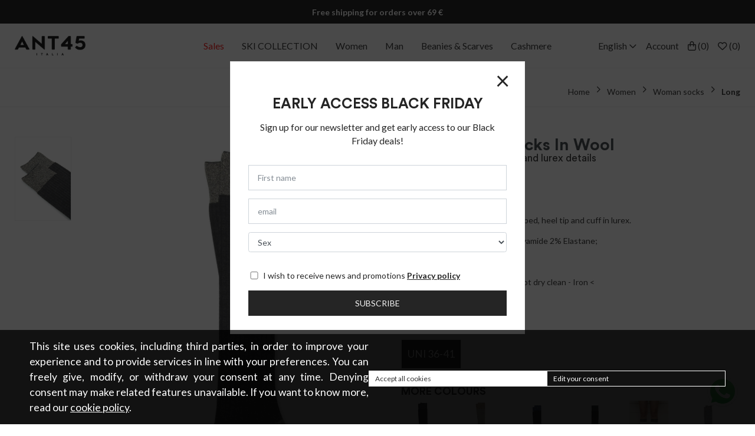

--- FILE ---
content_type: text/html; charset=utf-8
request_url: https://www.ant45.com/en/women-socks-lunghe/calze-berlino-lunghe-in-lana/772
body_size: 22594
content:
	<script id="payment-method-template-paypal" type="text/x-jquery-tmpl">
{{each(i,account) accounts}}
<div class="payment-method">
	<label>
		<input 	type="radio"
				name="payment-method"
				data-selector="${$data.id}_${account.id}"
				value="${$data.id}"
				data-account="${account.id}"
				{{if actualMethod}}{{if actualMethod == $data.id+'_'+account.id}}checked="checked"{{/if}}{{/if}} />
				{{if typeof settings.paypal_account_type !== "undefined" && settings.paypal_account_type == "mybank"}}
					{{html b.l.get('JS_PAYMENT_METHOD_PAYPAL_MYBANK')}} <img src="${b.assetsurl}/plugins/paymentMethods/paypal/images/mybank.png" alt="MyBank" style="height:25px;">
					<br><small>Powered by <img src="${b.assetsurl}/plugins/paymentMethods/paypal/images/logo.png" alt="Paypal" style="height:13px;"></small>
				{{else}}
					{{if settings.paypal_allow_credit_cards == 1}}
						{{html b.l.get('JS_PAYMENT_METHOD_PAYPAL_OR_CREDIT_CARD')}}
						<div class="clearfix"></div>
						<small>
							<span style="color:#999;">({{html b.l.get('JS_PAYMENT_METHOD_PAYPAL_OR_CREDIT_CARD_EXPLANATION')}})</span>
							<br />
							Powered by <img src="${b.assetsurl}/plugins/paymentMethods/paypal/images/logo.png" alt="Paypal" style="height:13px;" />
						</small>
					{{else}}
						{{html b.l.get('JS_PAYMENT_METHOD_PAYPAL_FRONTEND')}}
						&nbsp;
						<img src="${b.assetsurl}/plugins/paymentMethods/paypal/images/logo.png" alt="Paypal" style="height:13px;" />
					{{/if}}
					<br />
					<small>{{html b.l.get('JS_PAYPAL_REDIRECT_INFO')}}</small>
					{{if settings.paypal_rate_widget == 1}}
						<div class="paypal-rate-widget" id="paypal-rate-widget-${account.id}" data-account="${account.id}" data-pp-message data-pp-style-layout="text" data-pp-style-logo-type="inline" data-pp-style-text-color="black" data-pp-amount="0" style="display:none;"></div>
					{{/if}}
				{{/if}}
	</label>
</div>
{{/each}}
</script> <script id="paypal-rate-widget-template" type="text/x-jquery-tmpl">
		<div class="paypal-rate-widget" id="paypal-rate-widget-${accountId}" data-pp-message data-pp-style-layout="text" data-pp-style-logo-type="inline" data-pp-style-text-color="black" data-pp-amount="${amount}"></div>
	</script>

<!DOCTYPE html> <html xmlns="http://www.w3.org/1999/xhtml" xml:lang="en" lang="en" xmlns:fb="http://ogp.me/ns/fb#"> <head> <meta http-equiv="Content-type" content="text/html; charset=utf-8"/> <title>Berlino long Socks in wool - Long socks in ribbed wool and lurex details</title> <meta property="og:locale" content="en_US" /> <meta property="og:type" content="product" /> <meta property="og:url" content="https://www.ant45.com/item/772" /> <meta name="facebook-domain-verification" content="ppw54acrpq157xdiehtlinbtruxke6" /> <meta property="og:title" content="Berlino long Socks in wool - Long socks in ribbed wool and lurex details" /> <meta property="og:site_name" content="ANT45" /> <meta name="description" content="Long socks in Wool, solid color ribbed, heel tip and cuff in lurex.Composition: 65% Wool 33% Polyamide 2% Elastane;Made in Italy;Hand wash - Do not bleach - Do not dry clean - Iron &amp;lt;110 &deg; - Do not tumble dry" /> <meta property="og:description" content="Long socks in Wool, solid color ribbed, heel tip and cuff in lurex.Composition: 65% Wool 33% Polyamide 2% Elastane;Made in Italy;Hand wash - Do not bleach - Do not dry clean - Iron &amp;lt;110 &deg; - Do not tumble dry" /> <meta property="og:image" content="https://www.ant45.com/data/images/galleries/672/BERLINO-K41-ANTHRACITE-LONG.jpg" /> <meta name="keywords" content="eleganti,GIFT GUIDE,lana,sportive" /> <meta property="og:locale:alternate" content="en_US"/> <meta property="og:locale:alternate" content="de_DE"/> <meta property="og:locale:alternate" content="it_IT"/> <meta id="meta-viewport" name="viewport" content="width=device-width,initial-scale=1.0,viewport-fit=cover"> <link rel="image_src" href="https://www.ant45.com/data/images/galleries/672/BERLINO-K41-ANTHRACITE-LONG.jpg"/> <link rel="shortcut icon" href="https://www.ant45.com/assets/extensions/ant45/images/favicon.ico" type="image/x-icon"/> <link rel="canonical" href="https://www.ant45.com/en/women-socks-lunghe/calze-berlino-lunghe-in-lana/772"/> <link rel="alternate" href="https://www.ant45.com/en/women-socks-lunghe/calze-berlino-lunghe-in-lana/772" hreflang="en"/> <link rel="alternate" href="https://www.ant45.com/de/donna-calze-lunghe/calze-berlino-lunghe-in-lana/772" hreflang="de"/> <link rel="alternate" href="https://www.ant45.com/it/donna-calze-lunghe/calze-berlino-lunghe-in-lana/772" hreflang="it"/> <script type="text/javascript">
	var _googleAnalyticsType = 'GLOBAL';
	var _googleAnalyticsUseGtm = true;
</script> <script type="text/javascript">
var useFBConversionsApi = false;
var FBEventID = null;
var FBPixelContentIds = 'ITEMS';
</script> <script type="application/ld+json">
    {"@context":"http://schema.org","@type":"Product","url":"https://www.ant45.com/en/women-socks-lunghe/calze-berlino-lunghe-in-lana/772","name":"Berlino long Socks in wool - Long socks in ribbed wool and lurex details","image":"https://www.ant45.com/data/images/galleries/672/BERLINO-K41-ANTHRACITE-LONG.jpg","description":"Long socks in Wool, solid color ribbed, heel tip and cuff in lurex.Composition: 65% Wool 33% Polyamide 2% Elastane;Made in Italy;Hand wash - Do not bleach - Do not dry clean - Iron &lt;110 \u00b0 - Do not tumble dry","category":"Long","brand":{"@type":"Brand","name":"ANT45","url":"https://www.ant45.com/en/manufacturer/1/ant45"},"sku":"BERLINO_WL K41","model":"Long socks in ribbed wool and lurex details","offers":{"@type":"Offer","availability":"http://schema.org/InStock","price":"27.00","priceCurrency":"EUR"}}
	</script> <link href="https://www.ant45.com/assets/brownie/css/b.bundle.min.css?v=200" rel="stylesheet" type="text/css" media="all" /> <link href="https://www.ant45.com/assets/brownie/css/front.ui.min.css?v=200" rel="stylesheet" type="text/css" media="all" /> <link href="https://www.ant45.com/assets/extensions/shop/css/front.shop.ui.min.css?v=200" rel="stylesheet" type="text/css" media="all" /> <link href="https://www.ant45.com/assets/extensions/go/css/owlCarousel/owl.carousel.min.css?v=200" rel="stylesheet" type="text/css" media="all" /> <link href="https://www.ant45.com/assets/extensions/go/css/owlCarousel/owl.theme.default.css?v=200" rel="stylesheet" type="text/css" media="all" /> <link href="https://www.ant45.com/assets/extensions/ant45/css/ant45.css?v=200" rel="stylesheet" type="text/css" media="all" /> <link href="https://www.ant45.com/assets/extensions/ant45/css/swiper-bundle.min.css?v=200" rel="stylesheet" type="text/css" media="all" /> <style type="text/css">#fouc { visibility: hidden; }</style> <script type="text/javascript">
			var cssToLoad = 2;
			var loadedCss = 0;
			var loadCssInterval = setInterval(function() {
				if(loadedCss == cssToLoad && document.body !== null) {
					clearInterval(loadCssInterval);
					document.body.removeAttribute('id');
				}
			}, 50);
        </script> <link rel="preload" href="https://www.ant45.com/assets/brownie/fonts/fontawesome/css/all.min.css?v=200" as="style" onload="this.onload=null;this.rel='stylesheet';loadedCss++;" onerror="this.rel='stylesheet';loadedCss++;" /> <noscript><link rel="stylesheet" href="https://www.ant45.com/assets/brownie/fonts/fontawesome/css/all.min.css?v=200"></noscript> <link rel="preload" href="https://www.ant45.com/assets/extensions/go/css/fancybox/jquery.fancybox.min.css?v=200" as="style" onload="this.onload=null;this.rel='stylesheet';loadedCss++;" onerror="this.rel='stylesheet';loadedCss++;" /> <noscript><link rel="stylesheet" href="https://www.ant45.com/assets/extensions/go/css/fancybox/jquery.fancybox.min.css?v=200"></noscript> <script>(function(w,d,s,l,i){w[l]=w[l]||[];w[l].push({'gtm.start':
new Date().getTime(),event:'gtm.js'});var f=d.getElementsByTagName(s)[0],
j=d.createElement(s),dl=l!='dataLayer'?'&l='+l:'';j.async=true;j.src=
'https://www.googletagmanager.com/gtm.js?id='+i+dl;f.parentNode.insertBefore(j,f);
})(window,document,'script','dataLayer','GTM-M4JHNFVC');</script> <script id="mcjs">!function(c,h,i,m,p){m=c.createElement(h),p=c.getElementsByTagName(h)[0],m.async=1,m.src=i,p.parentNode.insertBefore(m,p)}(document,"script","https://chimpstatic.com/mcjs-connected/js/users/ff82c5c4e9e614ec5318397c0/3d6dbc206edbffe0fe9643f1c.js");</script> </head> <body id="fouc" > <noscript><iframe src="https://www.googletagmanager.com/ns.html?id=GTM-M4JHNFVC" height="0" width="0" style="display:none;visibility:hidden"></iframe></noscript><div class="ticker-space"></div> <header class="ticker"> <div id="news-ticker" class="carousel"> <div class="carousel-inner"> <div data-id="1" data-name="Free shipping for orders over 69 €" data-creative="slideshow" data-position="SLIDER" class="carousel-item active yatay-banner"> <a href="https://www.ant45.com/"> <b>Free shipping for orders over 69 €</b> </a> </div> </div> </div> <div class="container"> <div id="logo"> <a href="https://www.ant45.com/en"> <img src="https://www.ant45.com/assets/extensions/ant45/images/logo.png" alt="ANT45" /> </a> </div> <div id="mobile-menu" onclick="ant45.menu.menuClick()"> <span></span> <span></span> <span></span> </div> <nav> <ul> <li class="dropdown" data-alias="saldi"> <a href="https://www.ant45.com/en/sales" class="dropdown-toggle">Sales</a> <ul id="saldi-dropdown" class="subvoice dropdown-menu"> <li> <h5><a href="https://www.ant45.com/en/sales-man" class="dropdown-item">Man</a></h5> <ul class="subsubvoice"> <li><a class="dropdown-item" href="https://www.ant45.com/en/sales-man-up-to-30">Up to 30%</a></li> <li><a class="dropdown-item" href="https://www.ant45.com/en/sales-man-up-to-30-">Up to 40%</a></li> <li><a class="dropdown-item" href="https://www.ant45.com/en/sales-man-up-to-60">Up to 60%</a></li> </ul> </li> <li> <h5><a href="https://www.ant45.com/en/sales-woman" class="dropdown-item">Woman</a></h5> <ul class="subsubvoice"> <li><a class="dropdown-item" href="https://www.ant45.com/en/sales-woman-up-to-30">Up to 30%</a></li> <li><a class="dropdown-item" href="https://www.ant45.com/en/sales-woman-up-to-30-">Up to 40%</a></li> <li><a class="dropdown-item" href="https://www.ant45.com/en/sales-woman-up-to-60">Up to 60%</a></li> </ul> </li> </ul> </li> <li data-alias="ski-collection"> <a href="https://www.ant45.com/en/ski-collection" >SKI COLLECTION</a> </li> <li class="dropdown" data-alias="donna"> <a href="https://www.ant45.com/en/women" class="dropdown-toggle">Women</a> <ul id="donna-dropdown" class="subvoice dropdown-menu"> <li> <h5><a href="https://www.ant45.com/en/women-socks" class="dropdown-item">Woman socks</a></h5> <ul class="subsubvoice"> <li><a class="dropdown-item" href="https://www.ant45.com/en/women-socks-corto">Short</a></li> <li><a class="dropdown-item" href="https://www.ant45.com/en/women-socks-lunghe">Long</a></li> <li><a class="dropdown-item" href="https://www.ant45.com/en/women-socks-woman">Woman no show</a></li> <li><a class="dropdown-item" href="https://www.ant45.com/en/women-socks-over-the-knee">Over The Knee</a></li> </ul> </li> </ul> </li> <li class="dropdown" data-alias="uomo"> <a href="https://www.ant45.com/en/man" class="dropdown-toggle">Man</a> <ul id="uomo-dropdown" class="subvoice dropdown-menu"> <li> <h5><a href="https://www.ant45.com/en/man-socks" class="dropdown-item">Man socks</a></h5> <ul class="subsubvoice"> <li><a class="dropdown-item" href="https://www.ant45.com/en/man-socks-corte">Short</a></li> <li><a class="dropdown-item" href="https://www.ant45.com/en/man-socks-lunghe">Long</a></li> <li><a class="dropdown-item" href="https://www.ant45.com/en/man-socks-man">No-show Man</a></li> </ul> </li> </ul> </li> <li class="dropdown" data-alias="cuffie-sciarpe"> <a href="https://www.ant45.com/en/caps-scarves" class="dropdown-toggle">Beanies & Scarves</a> <ul id="cuffie-sciarpe-dropdown" class="subvoice dropdown-menu"> <li> <h5><a href="https://www.ant45.com/en/caps-scarves-hats" class="dropdown-item">Hats</a></h5> <ul class="subsubvoice"> </ul> </li> <li> <h5><a href="https://www.ant45.com/en/caps-scarves-scarves" class="dropdown-item">Scarves</a></h5> <ul class="subsubvoice"> </ul> </li> </ul> </li> <li data-alias="cashmere"> <a href="https://www.ant45.com/en/cashmere" >Cashmere</a> </li> <li class="menu-item mobile"> <a data-toggle="collapse" href="#account-dropdown">Account</a> <div class="collapse" id="account-dropdown"> <ul> <li> <a class="dropdown-item" href="https://www.ant45.com/en/login/signin" rel="nofollow">Sign in</a> </li> <li> <a class="dropdown-item" href="https://www.ant45.com/en/login/signup" rel="nofollow">Sign up</a> </li> </ul> </div> </li> <li class="menu-item menu-locales mobile"> <a data-toggle="collapse" href="#locales">
													English																																					</a> <div id="locales" class="collapse language-switcher"> <ul> <li> <a href="javascript:void(0);" data-language="EN" class="dropdown-item">
									English
								</a> </li> <li> <a href="javascript:void(0);" data-language="DE" class="dropdown-item">
									German
								</a> </li> <li> <a href="javascript:void(0);" data-language="IT" class="dropdown-item">
									Italian
								</a> </li> </ul> </div> </li> </ul> </nav> <div id="user-menu"> <div class="menu-locales dropdown"> <a href="javascript:void(0);" class="dropdown-toggle">
											English <i class="fa fa-angle-down"></i> </a> <div class="dropdown-menu dropdown-menu-right language-switcher"> <a href="javascript:void(0);" data-language="EN" class="dropdown-item">
							English
						</a> <a href="javascript:void(0);" data-language="DE" class="dropdown-item">
							German
						</a> <a href="javascript:void(0);" data-language="IT" class="dropdown-item">
							Italian
						</a> </div> </div> <ul class="menu-account"> <li class="dropdown account-dropdown"> <a href="https://www.ant45.com/en/account" class="dropdown-toggle">
						Account
					</a> <div class="dropdown-menu dropdown-menu-right"> <a class="dropdown-item" href="https://www.ant45.com/en/login/signin" rel="nofollow">Sign in</a> <a class="dropdown-item" href="https://www.ant45.com/en/login/signup" rel="nofollow">Sign up</a> </div> </li> </ul> <ul class="menu-basket"> <li> <a href="javascript:ant45.menu.cartClick();"> <i class="fal fa-shopping-bag"></i>
												(<span class="basket-count">0</span>)
                        					</a> </li> </ul> <div class="menu-wishlist"> <div class="dropdown basket-dropdown"> <a href="https://www.ant45.com/en/wishlist" class="dropdown-toggle"> <i class="fal fa-heart"></i><span class="wishlist-count-container"> (<span class="wishlist-count">0</span>)</span> </a> </div> </div> </div> </div> <div id="basket-preview"> <div class="basket-preview-container"> <div class="basket-preview-header"> <h4><i class="fal fa-shopping-bag"></i> Carrello</h4> <div id="header-basket"></div> </div> <div class="basket-preview-footer"> <div class="header-basket-subtotal">
					&euro;<span class="basket-subtotal">0.00</span> </div> <div class="header-basket-checkout"> <a href="https://www.ant45.com/en/orders/review" class="btn btn-secondary checkout-btn" id="header-checkout">
						Checkout
					</a> </div> </div> </div> </div> <div id="menu-bg-fade"></div> </header> <script id="header-basket-item-template" type="text/x-jquery-tmpl">
<div data-id="${id}" data-stock-item="${stockId}" class="basket-item header-item">
	<div class="form-row align-items-center">
		<div class="col-3">
			{{if imageObject}}
			<a href="${permalink}" class="header-item-image">
				<img src="${imageObject.thumbUrl}" />
			</a>
			{{/if}}
		</div>
		<div class="header-item-description col-9">
			<a href="${permalink}"><strong>${title}</strong></a>
			<small>
				{{each(i,attribute) displayAttributeValues}}
                    {{if i == 0}}<br>{{/if}}
                    {{if attribute && attribute.length > 0}}
                        ${attribute}{{if i < displayAttributeValues.length - 1}},{{/if}}
                    {{/if}}
				{{/each}}
			</small>
			{{if isCustom}}
				<br />
				<small>
					{{each(optionName,optionValue) customOptions}}
					<b>{{html b.l.get('CUSTOM_OPTION_'+optionName)}}</b> ${optionValue}<br />
					{{/each}}
				</small>
				<br />
				<a href="javascript:front.shop.decreaseBasketQuantity(${itemId}, ${stockId}, '${id}');" rel="nofollow" class="decreaseBasketQuantity${id}"><i class="fa fa-trash-o"></i> {{html b.l.get('JS_REMOVE')}}</a>
			{{else}}
				<br />
				<a href="javascript:front.shop.decreaseBasketQuantity(${itemId}, ${stockId}, '${id}');" rel="nofollow" class="decreaseBasketQuantity${id}"><i class="fa fa-minus-square"></i></a>
				&nbsp;
				<strong class="basket-item-quantity-${id} basket-item-quantity">${quantity}</strong>
				&nbsp;
				<a href="javascript:front.shop.increaseBasketQuantity(${itemId}, ${stockId}, '${id}');" rel="nofollow" class="increaseBasketQuantity${id}"><i class="fa fa-plus-square"></i></a>
			{{/if}}
		</div>
	</div>
	<input type="hidden" class="basket-item-id" value="${id}" />
	<input type="hidden" class="basket-item-item-id" value="${itemId}" />
	<input type="hidden" class="basket-item-stock-id" value="${stockId}" />
	<input type="hidden" class="basket-item-single-price-${id}" value="${displayPrice}" />
	<input type="hidden" class="basket-item-single-sellprice-${id} basket-item-single-sellprice" value="${displaySellPrice}" />
	<input type="hidden" class="basket-item-quantity-${id} basket-item-quantity" value="${quantity}" />
	<input type="hidden" class="basket-item-final-price-${id} basket-item-final-price" value="${displaySellPrice * quantity}" />
</div>
</script> <script id="add-to-basket-overlay-template" type="text/x-jquery-tmpl">
<div class="modal-dialog add-to-basket-overlay">
	<div class="modal-content">
		<div class="modal-header">
			<h5>{{html b.l.get('JS_CART_ADD_SUCCESS')}}</h5>
			<span class="close" data-dismiss="modal">&times;</span>
		</div>
		<div class="modal-basket modal-body">
			<div id="modal-basket" class="clearfix">
				{{tmpl(list) "#header-basket-item-template"}}
			</div>
			<div class="spacer"></div>
			<h5 style="text-align:right;">
				Subtotal (without shipment)<strong><br />&euro;<span class="basket-subtotal"></span></strong>
			</h5>
		</div>
		<div class="modal-footer">
			<a class="btn btn-secondary float-left" data-dismiss="modal">{{html b.l.get('JS_KEEP_SHOPPING')}}</a>
			<a href="${b.baseUrl}/orders/review" class="btn btn-success float-right checkout-btn">Checkout</a>
		</div>
	</div>
</div>
</script> <script id="header-wishlist-item-template" type="text/x-jquery-tmpl">
<div data-id="${itemId}" data-iteration="${iteration}" class="wishlist-item header-item">
	<div class="form-row align-items-center">
		<div class="col-3">
			{{if imageObject}}
			<a href="${permalink}" class="header-item-image">
				<img src="${imageObject.thumbUrl}" />
			</a>
			{{/if}}
		</div>
		<div class="header-item-description col-9">
			<a href="${permalink}"><strong>${title}</strong></a>
			<small>
				{{if stockId}}
					<br />
					{{each(i,attribute) displayAttributeValues}}
					${attribute}{{if i < displayAttributeValues.length - 1}},{{/if}}
					{{/each}}
				{{/if}}
				<br />
				<a href="javascript:front.shop.removeFromWishlist(${iteration});"><i class="fa fa-trash-o"></i> {{html b.l.get('JS_DELETE')}}</a>
			</small>
		</div>
	</div>
	<div class="clearfix"></div>
	<input type="hidden" value="${itemId}" class="wishlist-item-item-id" />
	{{if stockId}}
	<input type="hidden" value="${stockId}" class="wishlist-item-stock-id" />
	{{/if}}
</div>
</script> <script id="add-to-wishlist-overlay-template" type="text/x-jquery-tmpl">
<div class="modal-dialog add-to-wishlist-overlay">
	<div class="modal-content">
		<div class="modal-header">
			<h5>{{html b.l.get('JS_WISHLIST_ADD_SUCCESS')}}</h5>
			<span class="close" data-dismiss="modal">&times;</span>
		</div>
		<div class="modal-body">
			<div id="modal-wishlist" class="clearfix">
				{{tmpl(list) "#header-wishlist-item-template"}}
			</div>
		</div>
		<div class="modal-footer">
			<a class="btn btn-secondary float-left" data-dismiss="modal">{{html b.l.get('JS_GENERIC_CLOSE')}}</a>
			<a href="${b.baseUrl}/wishlist" class="btn btn-success float-right">Wishlist</a>
		</div>
	</div>
</div>
</script> <script type="text/javascript">
var preloadedBasket = [];
var preloadedWishlist = [];
</script> <div id="body" class="full-height"><main id="product-page" class="section"> <div id="breadcrumb"> <ul class="breadcrumb"> <li ><a href="https://www.ant45.com/en">Home</a></li> <li class="divider"><i class="fa fa-angle-right"></i></li> <li ><a href="https://www.ant45.com/en/women">Women</a></li> <li class="divider"><i class="fa fa-angle-right"></i></li> <li ><a href="https://www.ant45.com/en/women-socks">Woman socks</a></li> <li class="divider"><i class="fa fa-angle-right"></i></li> <li class="active"><a href="https://www.ant45.com/en/women-socks-lunghe">Long</a></li> </ul> <script type="application/ld+json">
{"@context":"http://schema.org","@type":"BreadcrumbList","itemListElement":[
{"@type":"ListItem","position":1,"item":{"@id":"https://www.ant45.com/en","name":"Home"}},{"@type":"ListItem","position":2,"item":{"@id":"https://www.ant45.com/en/women","name":"Women"}},{"@type":"ListItem","position":3,"item":{"@id":"https://www.ant45.com/en/women-socks","name":"Woman socks"}},{"@type":"ListItem","position":4,"item":{"@id":"https://www.ant45.com/en/women-socks-lunghe","name":"Long"}}]}
</script> </div> <div class="container animate-in top"> <div class="row"> <div class="ant-vertical-carousel col-lg-6"> <div id="ant-vertical-container" class="ant-vertical-container"> <div class="arrow arrow_up"> <svg width="30px" height="40px" viewBox="0 0 50 80"><polyline fill="none" stroke="#333333" stroke-width="1" stroke-linecap="round" stroke-linejoin="round" points="0.375,0.375 45.63,38.087 0.375,75.8 "></polyline></svg> </div> <div class="ant-vertical-translate"> <div class="ant-vertical-item"> <div data-image="BERLINO-K41-ANTHRACITE-LONG.jpg" class="item-photo"> <a > <img data-src="https://www.ant45.com/data/images/galleries/672/BERLINO-K41-ANTHRACITE-LONG.jpg" alt="Berlino long Socks in wool Long socks in ribbed wool and lurex details" class="lazyload" /> </a> </div> </div> <div class="ant-vertical-item"> <div data-image="BERLINO-K41-ANTHRACITE-2.jpg" class="item-photo"> <a > <img data-src="https://www.ant45.com/data/images/galleries/672/BERLINO-K41-ANTHRACITE-2.jpg" alt="Berlino long Socks in wool Long socks in ribbed wool and lurex details" class="lazyload" /> </a> </div> </div> </div> <div class="arrow arrow_down"> <svg width="30px" height="40px" viewBox="0 0 50 80" ><polyline fill="none" stroke="#333333" stroke-width="1" stroke-linecap="round" stroke-linejoin="round" points="0.375,0.375 45.63,38.087 0.375,75.8 "></polyline></svg> </div> </div> <div id="product-item-carousel" class="owl-carousel"> <div data-image="BERLINO-K41-ANTHRACITE-LONG.jpg" class="item-photo"> <a data-fancybox="gallery-0" href="https://www.ant45.com/data/images/galleries/672/BERLINO-K41-ANTHRACITE-LONG.jpg"> <img data-src="https://www.ant45.com/data/images/galleries/672/BERLINO-K41-ANTHRACITE-LONG.jpg" alt="Berlino long Socks in wool Long socks in ribbed wool and lurex details" class="lazyload" /> </a> </div> <div data-image="BERLINO-K41-ANTHRACITE-2.jpg" class="item-photo"> <a data-fancybox="gallery-1" href="https://www.ant45.com/data/images/galleries/672/BERLINO-K41-ANTHRACITE-2.jpg"> <img data-src="https://www.ant45.com/data/images/galleries/672/BERLINO-K41-ANTHRACITE-2.jpg" alt="Berlino long Socks in wool Long socks in ribbed wool and lurex details" class="lazyload" /> </a> </div> </div> </div> <div class="col-md-12 col-lg-6"> <div id="item-info"> <div class="item-header"> <div class="item-title"> <h2 class="text-dark"><span>Berlino long Socks in wool</span></h2> <h1><span>Long socks in ribbed wool and lurex details</span></h1> </div> </div> <div id="item-prices" class="item-prices"> <strong data-item="772" class="final-price">
								&euro; <span>27.00</span> </strong> </div> <div class="item-description"> <p>Long socks in Wool, solid color ribbed, heel tip and cuff in lurex.<br></p><p>Composition: 65% Wool 33% Polyamide 2% Elastane;<br></p><p>Made in Italy;<br></p><p>Hand wash - Do not bleach - Do not dry clean - Iron &lt;<br>110 ° - Do not tumble dry</p> </div> <div class="item-features"> </div> <div class="item-attributes"> <input id="attribute-2" data-item="772" data-attribute="2" data-type="COLOR" type="hidden" class="item-attribute attribute" value="107" /> <input id="attribute-6" data-item="772" data-attribute="6" data-type="DEFAULT" type="hidden" class="item-attribute attribute" value="53" /> <div class="form-group" data-group="SIZE"> <label>Size</label> <div class="clearfix"></div> <a href="javascript:void(0);" rel="nofollow" data-item="772" data-attribute="6" data-value="53" data-display-title="36-41" class="attribute-toggler  selected" >
													UNI 36-41												</a> <div class="clearfix"></div> </div> </div> <div class="product-forced-related"> <h4 class="text-uppercase">More colours</h4> <div class="row"> <div class="col-2"> <div data-id="771" data-alias="ant45-berlino-long-socks-in-wool" class="catalogue-item p-0"> <div class="catalogue-item-cover"> <div class="catalogue-item-cover-image"> <a href="https://www.ant45.com/en/women-socks-lunghe/ant45-berlino-long-socks-in-wool/771" class="catalogue-item-link"> <div class="catalogue-item-cover-image-variant active"> <img data-srcset="https://www.ant45.com/data/images/galleries/674/thumbs/BERLINO-K01-BLACK-1.jpg 250w, https://www.ant45.com/data/images/galleries/674/BERLINO-K01-BLACK-1.jpg 1000w" data-sizes="auto" data-src="https://www.ant45.com/data/images/galleries/674/BERLINO-K01-BLACK-1.jpg" alt="" class="lazyload" /> </div> </a> </div> </div> </div> </div> <div class="col-2"> <div data-id="774" data-alias="ant45-berlino-long-socks-in-wool" class="catalogue-item p-0"> <div class="catalogue-item-cover"> <div class="catalogue-item-cover-image"> <a href="https://www.ant45.com/en/women-socks-lunghe/ant45-berlino-long-socks-in-wool/774" class="catalogue-item-link"> <div class="catalogue-item-cover-image-variant active"> <img data-srcset="https://www.ant45.com/data/images/galleries/608/thumbs/BERLINO-W71-LTGREY-LONG.jpg 250w, https://www.ant45.com/data/images/galleries/608/BERLINO-W71-LTGREY-LONG.jpg 1000w" data-sizes="auto" data-src="https://www.ant45.com/data/images/galleries/608/BERLINO-W71-LTGREY-LONG.jpg" alt="" class="lazyload" /> </div> </a> </div> </div> </div> </div> <div class="col-2"> <div data-id="1275" data-alias="berlino-long-socks-in-wool" class="catalogue-item p-0"> <div class="catalogue-item-cover"> <div class="catalogue-item-cover-image"> <a href="https://www.ant45.com/en/women-socks-lunghe/berlino-long-socks-in-wool/1275" class="catalogue-item-link"> <div class="catalogue-item-cover-image-variant active"> <img data-srcset="https://www.ant45.com/data/images/galleries/1219/thumbs/BERLINO_LONG_C01_NAVY_1.jpg 250w, https://www.ant45.com/data/images/galleries/1219/BERLINO_LONG_C01_NAVY_1.jpg 1000w" data-sizes="auto" data-src="https://www.ant45.com/data/images/galleries/1219/BERLINO_LONG_C01_NAVY_1.jpg" alt="" class="lazyload" /> </div> </a> </div> </div> </div> </div> <div class="col-2"> <div data-id="1277" data-alias="berlino-long-socks-in-wool" class="catalogue-item p-0"> <div class="catalogue-item-cover"> <div class="catalogue-item-cover-image"> <a href="https://www.ant45.com/en/women-socks-lunghe/berlino-long-socks-in-wool/1277" class="catalogue-item-link"> <div class="catalogue-item-cover-image-variant active"> <img data-srcset="https://www.ant45.com/data/images/galleries/1217/thumbs/BERLINO_G31_MILITARY_LONG.jpg 250w, https://www.ant45.com/data/images/galleries/1217/BERLINO_G31_MILITARY_LONG.jpg 1800w" data-sizes="auto" data-src="https://www.ant45.com/data/images/galleries/1217/BERLINO_G31_MILITARY_LONG.jpg" alt="" class="lazyload" /> </div> </a> </div> </div> </div> </div> <div class="col-2"> <div data-id="1807" data-alias="ant45-berlino-long-socks-in-wool" class="catalogue-item p-0"> <div class="catalogue-item-cover"> <div class="catalogue-item-cover-image"> <a href="https://www.ant45.com/en/women-socks-lunghe/ant45-berlino-long-socks-in-wool/1807" class="catalogue-item-link"> <div class="catalogue-item-cover-image-variant active"> <img data-srcset="https://www.ant45.com/data/images/galleries/1616/thumbs/Calze_donna_ANT45_berlino_donna_lunghe_lana.jpg 250w, https://www.ant45.com/data/images/galleries/1616/Calze_donna_ANT45_berlino_donna_lunghe_lana.jpg 1000w" data-sizes="auto" data-src="https://www.ant45.com/data/images/galleries/1616/Calze_donna_ANT45_berlino_donna_lunghe_lana.jpg" alt="" class="lazyload" /> </div> </a> </div> </div> </div> </div> <div class="col-2"> <div data-id="2013" data-alias="ant45-berlino-long-socks-in-wool" class="catalogue-item p-0"> <div class="catalogue-item-cover"> <div class="catalogue-item-cover-image"> <a href="https://www.ant45.com/en/women-socks-lunghe/ant45-berlino-long-socks-in-wool/2013" class="catalogue-item-link"> <div class="catalogue-item-cover-image-variant active"> <img data-srcset="https://www.ant45.com/data/images/galleries/1814/thumbs/BERLINO_LONG_K81_MEDIUMGREY_1.jpg 250w, https://www.ant45.com/data/images/galleries/1814/BERLINO_LONG_K81_MEDIUMGREY_1.jpg 1000w" data-sizes="auto" data-src="https://www.ant45.com/data/images/galleries/1814/BERLINO_LONG_K81_MEDIUMGREY_1.jpg" alt="" class="lazyload" /> </div> </a> </div> </div> </div> </div> <div class="col-2"> <div data-id="2014" data-alias="ant45-berlino-long-socks-in-wool" class="catalogue-item p-0"> <div class="catalogue-item-cover"> <div class="catalogue-item-cover-image"> <a href="https://www.ant45.com/en/women-socks-lunghe/ant45-berlino-long-socks-in-wool/2014" class="catalogue-item-link"> <div class="catalogue-item-cover-image-variant active"> <img data-srcset="https://www.ant45.com/data/images/galleries/1815/thumbs/berlino-long.png 250w, https://www.ant45.com/data/images/galleries/1815/berlino-long.png 1000w" data-sizes="auto" data-src="https://www.ant45.com/data/images/galleries/1815/berlino-long.png" alt="" class="lazyload" /> </div> </a> </div> </div> </div> </div> <div class="col-2"> <div data-id="2078" data-alias="ant45-berlino-long-socks-in-wool" class="catalogue-item p-0"> <div class="catalogue-item-cover"> <div class="catalogue-item-cover-image"> <a href="https://www.ant45.com/en/women-socks-lunghe/ant45-berlino-long-socks-in-wool/2078" class="catalogue-item-link"> <div class="catalogue-item-cover-image-variant active"> <img data-srcset="https://www.ant45.com/data/images/galleries/1884/thumbs/BERLINO_R02_BORDEAUX_2.jpg 250w, https://www.ant45.com/data/images/galleries/1884/BERLINO_R02_BORDEAUX_2.jpg 1000w" data-sizes="auto" data-src="https://www.ant45.com/data/images/galleries/1884/BERLINO_R02_BORDEAUX_2.jpg" alt="" class="lazyload" /> </div> </a> </div> </div> </div> </div> </div> </div> <div class="row"> <div class="item-buy col-9"> <div class="item-buy-button"> <button id="item-action-btn" data-item="772" class="btn btn-secondary item-action-btn w-100 " onclick="front.shop.addToBasket(772)" rel="nofollow">
																		Add to basket
																	</button> </div> </div> <div class="item-buy col-3 pl-0"> <button class="btn btn-secondary item-add-wishlist" onclick="front.shop.addToWishlist(772)"> <i class="fa fa-heart"></i> </button> </div> </div> <h4 id="details-collapse" class="text-uppercase">SHIPPING AND RETURNS</h4> <div class="item-description mb-0"> <p>Delivery will be made within 1-4 business days depending on the time of receipt of the order and the country of destination of the goods.</p> <p>The return of unworn items can be made within 14 days of receiving the order.</p> </div> </div> </div> <div class="col-12"> <div class="item-related"> <h4>You may also like</h4> <div class="item-related-in owl-carousel" data-count="16"> <div class="col-6 col-lg-4 col-xl-3 catalogue-item"> <div data-id="2127" data-alias="ant45-skarda-socks-in-wool" class=" card"> <div class="card-body"> <div class="catalogue-item-cover"> <div class="catalogue-item-wishlist"> <a data-id="2127" href="javascript:front.shop.toggleWishlist(2127);" class="wishlist-adder  catalogue-item-add-to-wishlist"> <i class="fal fa-heart"></i> <i class="fas fa-heart"></i> </a> </div> <a href="https://www.ant45.com/en/man-socks-corte/ant45-skarda-socks-in-wool/2127" class="catalogue-item-cover-image"> <img data-srcset="https://www.ant45.com/data/images/galleries/1933/thumbs/SKARDA_B51_CAMEL_1.jpg 250w, https://www.ant45.com/data/images/galleries/1933/SKARDA_B51_CAMEL_1.jpg 1000w" data-src="https://www.ant45.com/data/images/galleries/1933/SKARDA_B51_CAMEL_1.jpg" alt="" class="lazyload"/> </a> </div> <div class="catalogue-item-info"> <div class="catalogue-item-title"> <h4><a href="https://www.ant45.com/en/man-socks-corte/ant45-skarda-socks-in-wool/2127">Skarda Socks in Wool</a></h4> </div> <div class="catalogue-item-prices"> <div class="catalogue-sell-price"> <strong data-item="2127" class="final-price">
							&euro;<span>36.00</span> </strong> </div> </div> <div class="catalogue-item-attributes"> <p class="colors">Socks in soft Supergeelong wool</p> </div> </div> <div class="catalogue-item-action" style="display:none"> <a data-item="2127" class="btn catalogue-item-buy item-action-btn " href="javascript:front.shop.addToBasket('2127');">
											Add to cart
									</a> </div> </div> </div> </div> <div class="col-6 col-lg-4 col-xl-3 catalogue-item"> <div data-id="2259" data-alias="ant45-iowa-socks-in-wool" class=" card"> <div class="card-body"> <div class="catalogue-item-cover"> <div class="catalogue-item-wishlist"> <a data-id="2259" href="javascript:front.shop.toggleWishlist(2259);" class="wishlist-adder  catalogue-item-add-to-wishlist"> <i class="fal fa-heart"></i> <i class="fas fa-heart"></i> </a> </div> <a href="https://www.ant45.com/en/sales-woman-up-to-60/ant45-iowa-socks-in-wool/2259" class="catalogue-item-cover-image"> <img data-srcset="https://www.ant45.com/data/images/galleries/2066/thumbs/IOWA_R41_RED_1.jpg 250w, https://www.ant45.com/data/images/galleries/2066/IOWA_R41_RED_1.jpg 1000w" data-src="https://www.ant45.com/data/images/galleries/2066/IOWA_R41_RED_1.jpg" alt="" class="lazyload"/> </a> </div> <div class="catalogue-item-info"> <div class="catalogue-item-title"> <h4><a href="https://www.ant45.com/en/sales-woman-up-to-60/ant45-iowa-socks-in-wool/2259">Iowa Socks in wool</a></h4> </div> <div class="catalogue-item-prices"> <div class="catalogue-sell-price"> <strong data-item="2259" class="discounted-price">
								&euro;<span>27.00</span> </strong> <strong data-item="2259" class="final-price">
							&euro;<span>10.80</span> </strong> </div> </div> <div class="catalogue-item-attributes"> <p class="colors"> Short wool socks with vertical stripes</p> </div> </div> <div class="catalogue-item-action" style="display:none"> <a data-item="2259" class="btn catalogue-item-buy item-action-btn " href="javascript:front.shop.addToBasket('2259');">
											Add to cart
									</a> </div> </div> </div> </div> <div class="col-6 col-lg-4 col-xl-3 catalogue-item"> <div data-id="1126" data-alias="samso-ghostsocks-in-cotton" class=" card"> <div class="card-body"> <div class="catalogue-item-cover"> <div class="catalogue-item-wishlist"> <a data-id="1126" href="javascript:front.shop.toggleWishlist(1126);" class="wishlist-adder  catalogue-item-add-to-wishlist"> <i class="fal fa-heart"></i> <i class="fas fa-heart"></i> </a> </div> <a href="https://www.ant45.com/en/women-socks-woman/samso-ghostsocks-in-cotton/1126" class="catalogue-item-cover-image"> <img data-srcset="https://www.ant45.com/data/images/galleries/980/thumbs/SAMSO_C71_1.jpg 250w, https://www.ant45.com/data/images/galleries/980/SAMSO_C71_1.jpg 1000w" data-src="https://www.ant45.com/data/images/galleries/980/SAMSO_C71_1.jpg" alt="" class="lazyload"/> </a> </div> <div class="catalogue-item-info"> <div class="catalogue-item-title"> <h4><a href="https://www.ant45.com/en/women-socks-woman/samso-ghostsocks-in-cotton/1126">Samso Ghostsocks in cotton</a></h4> </div> <div class="catalogue-item-prices"> <div class="catalogue-sell-price"> <strong data-item="1126" class="final-price">
							&euro;<span>15.00</span> </strong> </div> </div> <div class="catalogue-item-attributes"> <p class="colors">Blue striped lurex cotton no-show socks</p> </div> </div> <div class="catalogue-item-action" style="display:none"> <a data-item="1126" class="btn catalogue-item-buy item-action-btn " href="javascript:front.shop.addToBasket('1126');">
											Add to cart
									</a> </div> </div> </div> </div> <div class="col-6 col-lg-4 col-xl-3 catalogue-item"> <div data-id="1121" data-alias="fiona-ghostsocks-in-cotton" class=" card"> <div class="card-body"> <div class="catalogue-item-cover"> <div class="catalogue-item-wishlist"> <a data-id="1121" href="javascript:front.shop.toggleWishlist(1121);" class="wishlist-adder  catalogue-item-add-to-wishlist"> <i class="fal fa-heart"></i> <i class="fas fa-heart"></i> </a> </div> <a href="https://www.ant45.com/en/women-socks-woman/fiona-ghostsocks-in-cotton/1121" class="catalogue-item-cover-image"> <img data-srcset="https://www.ant45.com/data/images/galleries/975/thumbs/FIONA_061_1.jpg 250w, https://www.ant45.com/data/images/galleries/975/FIONA_061_1.jpg 1000w" data-src="https://www.ant45.com/data/images/galleries/975/FIONA_061_1.jpg" alt="" class="lazyload"/> </a> </div> <div class="catalogue-item-info"> <div class="catalogue-item-title"> <h4><a href="https://www.ant45.com/en/women-socks-woman/fiona-ghostsocks-in-cotton/1121">Fiona Ghostsocks in cotton</a></h4> </div> <div class="catalogue-item-prices"> <div class="catalogue-sell-price"> <strong data-item="1121" class="final-price">
							&euro;<span>13.50</span> </strong> </div> </div> <div class="catalogue-item-attributes"> <p class="colors">Orange lurex cotton no-show </p> </div> </div> <div class="catalogue-item-action" style="display:none"> <a data-item="1121" class="btn catalogue-item-buy item-action-btn " href="javascript:front.shop.addToBasket('1121');">
											Add to cart
									</a> </div> </div> </div> </div> <div class="col-6 col-lg-4 col-xl-3 catalogue-item"> <div data-id="2090" data-alias="ant45-copenaghen-socks-in-mohair" class=" card"> <div class="card-body"> <div class="catalogue-item-cover"> <div class="catalogue-item-wishlist"> <a data-id="2090" href="javascript:front.shop.toggleWishlist(2090);" class="wishlist-adder  catalogue-item-add-to-wishlist"> <i class="fal fa-heart"></i> <i class="fas fa-heart"></i> </a> </div> <a href="https://www.ant45.com/en/women-socks-corto/ant45-copenaghen-socks-in-mohair/2090" class="catalogue-item-cover-image"> <img data-srcset="https://www.ant45.com/data/images/galleries/1896/thumbs/COPENAGHEN_K41_ANTHRACITE_1.jpg 250w, https://www.ant45.com/data/images/galleries/1896/COPENAGHEN_K41_ANTHRACITE_1.jpg 1000w" data-src="https://www.ant45.com/data/images/galleries/1896/COPENAGHEN_K41_ANTHRACITE_1.jpg" alt="" class="lazyload"/> </a> </div> <div class="catalogue-item-info"> <div class="catalogue-item-title"> <h4><a href="https://www.ant45.com/en/women-socks-corto/ant45-copenaghen-socks-in-mohair/2090">Copenaghen Socks in mohair</a></h4> </div> <div class="catalogue-item-prices"> <div class="catalogue-sell-price"> <strong data-item="2090" class="final-price">
							&euro;<span>33.00</span> </strong> </div> </div> <div class="catalogue-item-attributes"> <p class="colors">Rib short socks in mohair</p> </div> </div> <div class="catalogue-item-action" style="display:none"> <a data-item="2090" class="btn catalogue-item-buy item-action-btn " href="javascript:front.shop.addToBasket('2090');">
											Add to cart
									</a> </div> </div> </div> </div> <div class="col-6 col-lg-4 col-xl-3 catalogue-item"> <div data-id="1297" data-alias="glenn-socks-in-wool" class=" card"> <div class="card-body"> <div class="catalogue-item-cover"> <div class="catalogue-item-wishlist"> <a data-id="1297" href="javascript:front.shop.toggleWishlist(1297);" class="wishlist-adder  catalogue-item-add-to-wishlist"> <i class="fal fa-heart"></i> <i class="fas fa-heart"></i> </a> </div> <a href="https://www.ant45.com/en/sales-woman-up-to-30-/glenn-socks-in-wool/1297" class="catalogue-item-cover-image"> <img data-srcset="https://www.ant45.com/data/images/galleries/1145/thumbs/GLENN_K01_BLACK_1.jpg 250w, https://www.ant45.com/data/images/galleries/1145/GLENN_K01_BLACK_1.jpg 1000w" data-src="https://www.ant45.com/data/images/galleries/1145/GLENN_K01_BLACK_1.jpg" alt="" class="lazyload"/> </a> </div> <div class="catalogue-item-info"> <div class="catalogue-item-title"> <h4><a href="https://www.ant45.com/en/sales-woman-up-to-30-/glenn-socks-in-wool/1297">Glenn Socks in wool</a></h4> </div> <div class="catalogue-item-prices"> <div class="catalogue-sell-price"> <strong data-item="1297" class="discounted-price">
								&euro;<span>33.00</span> </strong> <strong data-item="1297" class="final-price">
							&euro;<span>19.80</span> </strong> </div> </div> <div class="catalogue-item-attributes"> <p class="colors">short ribbed socks and colored stripes</p> </div> </div> <div class="catalogue-item-action" style="display:none"> <a data-item="1297" class="btn catalogue-item-buy item-action-btn " href="javascript:front.shop.addToBasket('1297');">
											Add to cart
									</a> </div> </div> </div> </div> <div class="col-6 col-lg-4 col-xl-3 catalogue-item"> <div data-id="756" data-alias="ant45-copenhagen-socks-in-mohair" class=" card"> <div class="card-body"> <div class="catalogue-item-cover"> <div class="catalogue-item-wishlist"> <a data-id="756" href="javascript:front.shop.toggleWishlist(756);" class="wishlist-adder  catalogue-item-add-to-wishlist"> <i class="fal fa-heart"></i> <i class="fas fa-heart"></i> </a> </div> <a href="https://www.ant45.com/en/women-socks-corto/ant45-copenhagen-socks-in-mohair/756" class="catalogue-item-cover-image"> <img data-srcset="https://www.ant45.com/data/images/galleries/631/thumbs/COPENAGHEN-Y41-GOLD-1.jpg 250w, https://www.ant45.com/data/images/galleries/631/COPENAGHEN-Y41-GOLD-1.jpg 1000w" data-src="https://www.ant45.com/data/images/galleries/631/COPENAGHEN-Y41-GOLD-1.jpg" alt="" class="lazyload"/> </a> </div> <div class="catalogue-item-info"> <div class="catalogue-item-title"> <h4><a href="https://www.ant45.com/en/women-socks-corto/ant45-copenhagen-socks-in-mohair/756">Copenaghen Socks in mohair</a></h4> </div> <div class="catalogue-item-prices"> <div class="catalogue-sell-price"> <strong data-item="756" class="final-price">
							&euro;<span>33.00</span> </strong> </div> </div> <div class="catalogue-item-attributes"> <p class="colors">Rib short socks in mohair</p> </div> </div> <div class="catalogue-item-action" style="display:none"> <a data-item="756" class="btn catalogue-item-buy item-action-btn " href="javascript:front.shop.addToBasket('756');">
											Add to cart
									</a> </div> </div> </div> </div> <div class="col-6 col-lg-4 col-xl-3 catalogue-item"> <div data-id="818" data-alias="ant45-budapest-socks-in-wool" class=" card"> <div class="card-body"> <div class="catalogue-item-cover"> <div class="catalogue-item-wishlist"> <a data-id="818" href="javascript:front.shop.toggleWishlist(818);" class="wishlist-adder  catalogue-item-add-to-wishlist"> <i class="fal fa-heart"></i> <i class="fas fa-heart"></i> </a> </div> <a href="https://www.ant45.com/en/sales-woman-up-to-60/ant45-budapest-socks-in-wool/818" class="catalogue-item-cover-image"> <img data-srcset="https://www.ant45.com/data/images/galleries/623/thumbs/BUDAPEST-C72-BLUETTE-1.jpg 250w, https://www.ant45.com/data/images/galleries/623/BUDAPEST-C72-BLUETTE-1.jpg 1000w" data-src="https://www.ant45.com/data/images/galleries/623/BUDAPEST-C72-BLUETTE-1.jpg" alt="" class="lazyload"/> </a> </div> <div class="catalogue-item-info"> <div class="catalogue-item-title"> <h4><a href="https://www.ant45.com/en/sales-woman-up-to-60/ant45-budapest-socks-in-wool/818">Budapest Socks in wool</a></h4> </div> <div class="catalogue-item-prices"> <div class="catalogue-sell-price"> <strong data-item="818" class="discounted-price">
								&euro;<span>33.00</span> </strong> <strong data-item="818" class="final-price">
							&euro;<span>13.20</span> </strong> </div> </div> <div class="catalogue-item-attributes"> <p class="colors">calze corte in lana con lavorazione trecce </p> </div> </div> <div class="catalogue-item-action" style="display:none"> <a data-item="818" class="btn catalogue-item-buy item-action-btn " href="javascript:front.shop.addToBasket('818');">
											Add to cart
									</a> </div> </div> </div> </div> <div class="col-6 col-lg-4 col-xl-3 catalogue-item"> <div data-id="1236" data-alias="vejro-in-sponge-cotton" class=" card"> <div class="card-body"> <div class="catalogue-item-cover"> <div class="catalogue-item-wishlist"> <a data-id="1236" href="javascript:front.shop.toggleWishlist(1236);" class="wishlist-adder  catalogue-item-add-to-wishlist"> <i class="fal fa-heart"></i> <i class="fas fa-heart"></i> </a> </div> <a href="https://www.ant45.com/en/sales-man-up-to-60/vejro-in-sponge-cotton/1236" class="catalogue-item-cover-image"> <img data-srcset="https://www.ant45.com/data/images/galleries/1090/thumbs/VEJRO_M51_1.jpg 250w, https://www.ant45.com/data/images/galleries/1090/VEJRO_M51_1.jpg 1000w" data-src="https://www.ant45.com/data/images/galleries/1090/VEJRO_M51_1.jpg" alt="" class="lazyload"/> </a> </div> <div class="catalogue-item-info"> <div class="catalogue-item-title"> <h4><a href="https://www.ant45.com/en/sales-man-up-to-60/vejro-in-sponge-cotton/1236">Vejro in sponge cotton </a></h4> </div> <div class="catalogue-item-prices"> <div class="catalogue-sell-price"> <strong data-item="1236" class="discounted-price">
								&euro;<span>25.00</span> </strong> <strong data-item="1236" class="final-price">
							&euro;<span>10.00</span> </strong> </div> </div> <div class="catalogue-item-attributes"> <p class="colors">Fucsia organic cotton short socks</p> </div> </div> <div class="catalogue-item-action" style="display:none"> <a data-item="1236" class="btn catalogue-item-buy item-action-btn " href="javascript:front.shop.addToBasket('1236');">
											Add to cart
									</a> </div> </div> </div> </div> <div class="col-6 col-lg-4 col-xl-3 catalogue-item"> <div data-id="1712" data-alias="ant45-cherry-socks-in-cotton" class=" card"> <div class="card-body"> <div class="catalogue-item-cover"> <div class="catalogue-item-wishlist"> <a data-id="1712" href="javascript:front.shop.toggleWishlist(1712);" class="wishlist-adder  catalogue-item-add-to-wishlist"> <i class="fal fa-heart"></i> <i class="fas fa-heart"></i> </a> </div> <a href="https://www.ant45.com/en/women-socks-corto/ant45-cherry-socks-in-cotton/1712" class="catalogue-item-cover-image"> <img data-srcset="https://www.ant45.com/data/images/galleries/1521/thumbs/calze_lurex_costine_leggere-1.jpg 250w, https://www.ant45.com/data/images/galleries/1521/calze_lurex_costine_leggere-1.jpg 1000w" data-src="https://www.ant45.com/data/images/galleries/1521/calze_lurex_costine_leggere-1.jpg" alt="" class="lazyload"/> </a> </div> <div class="catalogue-item-info"> <div class="catalogue-item-title"> <h4><a href="https://www.ant45.com/en/women-socks-corto/ant45-cherry-socks-in-cotton/1712">Cherry Socks in cotton</a></h4> </div> <div class="catalogue-item-prices"> <div class="catalogue-sell-price"> <strong data-item="1712" class="final-price">
							&euro;<span>25.00</span> </strong> </div> </div> <div class="catalogue-item-attributes"> <p class="colors">Short ribbed socks in lurex cotton</p> </div> </div> <div class="catalogue-item-action" style="display:none"> <a data-item="1712" class="btn catalogue-item-buy item-action-btn " href="javascript:front.shop.addToBasket('1712');">
											Add to cart
									</a> </div> </div> </div> </div> <div class="col-6 col-lg-4 col-xl-3 catalogue-item"> <div data-id="767" data-alias="ant45-berlino-socks-in-wool" class=" card"> <div class="card-body"> <div class="catalogue-item-cover"> <div class="catalogue-item-wishlist"> <a data-id="767" href="javascript:front.shop.toggleWishlist(767);" class="wishlist-adder  catalogue-item-add-to-wishlist"> <i class="fal fa-heart"></i> <i class="fas fa-heart"></i> </a> </div> <a href="https://www.ant45.com/en/women-socks-corto/ant45-berlino-socks-in-wool/767" class="catalogue-item-cover-image"> <img data-srcset="https://www.ant45.com/data/images/galleries/678/thumbs/BERLINO-K41-ANTHRACITE-1.jpg 250w, https://www.ant45.com/data/images/galleries/678/BERLINO-K41-ANTHRACITE-1.jpg 1000w" data-src="https://www.ant45.com/data/images/galleries/678/BERLINO-K41-ANTHRACITE-1.jpg" alt="" class="lazyload"/> </a> </div> <div class="catalogue-item-info"> <div class="catalogue-item-title"> <h4><a href="https://www.ant45.com/en/women-socks-corto/ant45-berlino-socks-in-wool/767">Berlino Socks in wool</a></h4> </div> <div class="catalogue-item-prices"> <div class="catalogue-sell-price"> <strong data-item="767" class="final-price">
							&euro;<span>25.00</span> </strong> </div> </div> <div class="catalogue-item-attributes"> <p class="colors">Short socks in ribbed wool and lurex details</p> </div> </div> <div class="catalogue-item-action" style="display:none"> <a data-item="767" class="btn catalogue-item-buy item-action-btn " href="javascript:front.shop.addToBasket('767');">
											Add to cart
									</a> </div> </div> </div> </div> <div class="col-6 col-lg-4 col-xl-3 catalogue-item"> <div data-id="2130" data-alias="ant45-skarda-socks-in-wool" class=" card"> <div class="card-body"> <div class="catalogue-item-cover"> <div class="catalogue-item-wishlist"> <a data-id="2130" href="javascript:front.shop.toggleWishlist(2130);" class="wishlist-adder  catalogue-item-add-to-wishlist"> <i class="fal fa-heart"></i> <i class="fas fa-heart"></i> </a> </div> <a href="https://www.ant45.com/en/man-socks-corte/ant45-skarda-socks-in-wool/2130" class="catalogue-item-cover-image"> <img data-srcset="https://www.ant45.com/data/images/galleries/1936/thumbs/SKARDA_R41_RED_1.jpg 250w, https://www.ant45.com/data/images/galleries/1936/SKARDA_R41_RED_1.jpg 1000w" data-src="https://www.ant45.com/data/images/galleries/1936/SKARDA_R41_RED_1.jpg" alt="" class="lazyload"/> </a> </div> <div class="catalogue-item-info"> <div class="catalogue-item-title"> <h4><a href="https://www.ant45.com/en/man-socks-corte/ant45-skarda-socks-in-wool/2130">Skarda Socks in Wool</a></h4> </div> <div class="catalogue-item-prices"> <div class="catalogue-sell-price"> <strong data-item="2130" class="final-price">
							&euro;<span>36.00</span> </strong> </div> </div> <div class="catalogue-item-attributes"> <p class="colors">Socks in soft Supergeelong wool</p> </div> </div> <div class="catalogue-item-action" style="display:none"> <a data-item="2130" class="btn catalogue-item-buy item-action-btn " href="javascript:front.shop.addToBasket('2130');">
											Add to cart
									</a> </div> </div> </div> </div> <div class="col-6 col-lg-4 col-xl-3 catalogue-item"> <div data-id="1211" data-alias="coll-in-sponge-cotton" class=" card"> <div class="card-body"> <div class="catalogue-item-cover"> <div class="catalogue-item-wishlist"> <a data-id="1211" href="javascript:front.shop.toggleWishlist(1211);" class="wishlist-adder  catalogue-item-add-to-wishlist"> <i class="fal fa-heart"></i> <i class="fas fa-heart"></i> </a> </div> <a href="https://www.ant45.com/en/sales-man-up-to-60/coll-in-sponge-cotton/1211" class="catalogue-item-cover-image"> <img data-srcset="https://www.ant45.com/data/images/galleries/1065/thumbs/COLL_W71_1.jpg 250w, https://www.ant45.com/data/images/galleries/1065/COLL_W71_1.jpg 1000w" data-src="https://www.ant45.com/data/images/galleries/1065/COLL_W71_1.jpg" alt="" class="lazyload"/> </a> </div> <div class="catalogue-item-info"> <div class="catalogue-item-title"> <h4><a href="https://www.ant45.com/en/sales-man-up-to-60/coll-in-sponge-cotton/1211">Coll in sponge cotton</a></h4> </div> <div class="catalogue-item-prices"> <div class="catalogue-sell-price"> <strong data-item="1211" class="discounted-price">
								&euro;<span>24.00</span> </strong> <strong data-item="1211" class="final-price">
							&euro;<span>9.60</span> </strong> </div> </div> <div class="catalogue-item-attributes"> <p class="colors">Grey striped sponge short socks</p> </div> </div> <div class="catalogue-item-action" style="display:none"> <a data-item="1211" class="btn catalogue-item-buy item-action-btn " href="javascript:front.shop.addToBasket('1211');">
											Add to cart
									</a> </div> </div> </div> </div> <div class="col-6 col-lg-4 col-xl-3 catalogue-item"> <div data-id="1226" data-alias="tiree-in-sponge-cotton" class=" card"> <div class="card-body"> <div class="catalogue-item-cover"> <div class="catalogue-item-wishlist"> <a data-id="1226" href="javascript:front.shop.toggleWishlist(1226);" class="wishlist-adder  catalogue-item-add-to-wishlist"> <i class="fal fa-heart"></i> <i class="fas fa-heart"></i> </a> </div> <a href="https://www.ant45.com/en/sales-man-up-to-60/tiree-in-sponge-cotton/1226" class="catalogue-item-cover-image"> <img data-srcset="https://www.ant45.com/data/images/galleries/1080/thumbs/TIREE_Y61_1.jpg 250w, https://www.ant45.com/data/images/galleries/1080/TIREE_Y61_1.jpg 1000w" data-src="https://www.ant45.com/data/images/galleries/1080/TIREE_Y61_1.jpg" alt="" class="lazyload"/> </a> </div> <div class="catalogue-item-info"> <div class="catalogue-item-title"> <h4><a href="https://www.ant45.com/en/sales-man-up-to-60/tiree-in-sponge-cotton/1226">Tiree in sponge cotton</a></h4> </div> <div class="catalogue-item-prices"> <div class="catalogue-sell-price"> <strong data-item="1226" class="discounted-price">
								&euro;<span>25.00</span> </strong> <strong data-item="1226" class="final-price">
							&euro;<span>10.00</span> </strong> </div> </div> <div class="catalogue-item-attributes"> <p class="colors">Yellow short socks in thick sponge</p> </div> </div> <div class="catalogue-item-action" style="display:none"> <a data-item="1226" class="btn catalogue-item-buy item-action-btn " href="javascript:front.shop.addToBasket('1226');">
											Add to cart
									</a> </div> </div> </div> </div> <div class="col-6 col-lg-4 col-xl-3 catalogue-item"> <div data-id="2131" data-alias="ant45-skarda-socks-in-wool" class=" card"> <div class="card-body"> <div class="catalogue-item-cover"> <div class="catalogue-item-wishlist"> <a data-id="2131" href="javascript:front.shop.toggleWishlist(2131);" class="wishlist-adder  catalogue-item-add-to-wishlist"> <i class="fal fa-heart"></i> <i class="fas fa-heart"></i> </a> </div> <a href="https://www.ant45.com/en/man-socks-corte/ant45-skarda-socks-in-wool/2131" class="catalogue-item-cover-image"> <img data-srcset="https://www.ant45.com/data/images/galleries/1937/thumbs/SKARDA_W71_LIGHTGREY_1.jpg 250w, https://www.ant45.com/data/images/galleries/1937/SKARDA_W71_LIGHTGREY_1.jpg 1000w" data-src="https://www.ant45.com/data/images/galleries/1937/SKARDA_W71_LIGHTGREY_1.jpg" alt="" class="lazyload"/> </a> </div> <div class="catalogue-item-info"> <div class="catalogue-item-title"> <h4><a href="https://www.ant45.com/en/man-socks-corte/ant45-skarda-socks-in-wool/2131">Skarda Socks in Wool</a></h4> </div> <div class="catalogue-item-prices"> <div class="catalogue-sell-price"> <strong data-item="2131" class="final-price">
							&euro;<span>36.00</span> </strong> </div> </div> <div class="catalogue-item-attributes"> <p class="colors">Socks in soft Supergeelong wool</p> </div> </div> <div class="catalogue-item-action" style="display:none"> <a data-item="2131" class="btn catalogue-item-buy item-action-btn " href="javascript:front.shop.addToBasket('2131');">
											Add to cart
									</a> </div> </div> </div> </div> <div class="col-6 col-lg-4 col-xl-3 catalogue-item"> <div data-id="815" data-alias="ant45-charlotte-socks-in-mohair" class=" card"> <div class="card-body"> <div class="catalogue-item-cover"> <div class="catalogue-item-wishlist"> <a data-id="815" href="javascript:front.shop.toggleWishlist(815);" class="wishlist-adder  catalogue-item-add-to-wishlist"> <i class="fal fa-heart"></i> <i class="fas fa-heart"></i> </a> </div> <a href="https://www.ant45.com/en/sales-woman-up-to-30/ant45-charlotte-socks-in-mohair/815" class="catalogue-item-cover-image"> <img data-srcset="https://www.ant45.com/data/images/galleries/614/thumbs/Calze_donna_ANT45_charlotte_donna_mohair-2.jpg 250w, https://www.ant45.com/data/images/galleries/614/Calze_donna_ANT45_charlotte_donna_mohair-2.jpg 1000w" data-src="https://www.ant45.com/data/images/galleries/614/Calze_donna_ANT45_charlotte_donna_mohair-2.jpg" alt="" class="lazyload"/> </a> </div> <div class="catalogue-item-info"> <div class="catalogue-item-title"> <h4><a href="https://www.ant45.com/en/sales-woman-up-to-30/ant45-charlotte-socks-in-mohair/815">Charlotte Socks in mohair</a></h4> </div> <div class="catalogue-item-prices"> <div class="catalogue-sell-price"> <strong data-item="815" class="discounted-price">
								&euro;<span>35.00</span> </strong> <strong data-item="815" class="final-price">
							&euro;<span>24.50</span> </strong> </div> </div> <div class="catalogue-item-attributes"> <p class="colors">calze corte in mohair stampato e motivo check</p> </div> <div class="catalogue-item-stock"> <strong class="out-of-stock">
					Sold out!
					</strong> </div> </div> <div class="catalogue-item-action" style="display:none"> <a data-item="815" class="btn catalogue-item-buy item-action-btn out-of-stock" href="https://www.ant45.com/en/sales-woman-up-to-30/ant45-charlotte-socks-in-mohair/815">
											Sold out!
									</a> </div> </div> </div> </div> </div> </div> </div> </div> </div> <script id="restock-alert-subscribe" type="text/x-jquery-tmpl">
<div id="restock-alert" class="modal-dialog">
	<div class="modal-content">
		<div class="modal-header">
			<h5><i class="fa fa-bell-o"></i> Notify when available</h5>
			<span class="close" data-dismiss="modal">&times;</span>
		</div>
		<div class="modal-body">
			<div class="form-row">
				<div class="col-3">
					<img src="${image}" class="w-100" />
				</div>
				<div class="col-9">
					<h5>${title}</h5>
					{{if subtitle}}
					<h6>${subtitle}</h6>
					{{/if}}
					{{if variants}}
					<select id="restock-variant" class="form-control">
						{{each(variantId,variantName) variants}}
						<option value="${variantId}" {{if variant && variant.id == variantId}}selected{{/if}}>${variantName}</option>
						{{/each}}
					</select>
					{{else variant}}
					<input id="restock-variant" type="hidden" value="${variant.id}" />
					<p>
						<strong>${variant.name}</strong>
					</p>
					{{/if}}
					<div class="form-group mt-3">
						<label>{{html b.l.get('RESTOCK_ALERT_EMAIL_LABEL')}}</label>
						<input id="restock-email" type="email"  class="form-control" />
						<div id="restock-email-alert" class="alert alert-danger pt-1 pb-1 mt-1 mb-0" style="display:none;">{{html b.l.get('RESTOCK_ALERT_ALERT')}}</div>
					</div>
					
					                <div id="privacy-2-group" class="form-group privacy-form-group">
                            <input id="privacy-2" data-id="2" type="checkbox" class="privacy-input required" style="margin:2px 5px 0 0;width:20px;height:20px;display:inline-block;vertical-align:top;" />
                        <label style="width:90%;display:inline-block;vertical-align:top;text-transform:none;">
                I wish to receive news and promotions
                                                    <br />
                    <a href="/p/privacy-policy" target="_blank" style="text-decoration:underline!important;">
                        Privacy policy
                    </a>
                            </label>
        </div>
                    <div id="privacy-4-group" class="form-group privacy-form-group">
                            <input id="privacy-4" data-id="4" type="checkbox" class="privacy-input " style="margin:2px 5px 0 0;width:20px;height:20px;display:inline-block;vertical-align:top;" />
                        <label style="width:90%;display:inline-block;vertical-align:top;text-transform:none;">
                Dò il consenso alla ricezione di novità e promozioni
                                                    <br />
                    <a href="/p/privacy-policy" target="_blank" style="text-decoration:underline!important;">
                        Privacy policy
                    </a>
                            </label>
        </div>
    					
				</div>
				<div id="restock-alert-suggestions" class="col-12">
					<h5 style="display:none;">{{html b.l.get('RESTOCK_ALERT_SUGGESTIONS')}}</h5>
					<div id="restock-alert-suggestions-in text-center">
						<i class="fa fa-spinner fa-spin"></i>
					</div>
				</div>
			</div>
		</div>
		<div class="modal-footer">
			<a class="btn btn-secondary float-left" data-dismiss="modal">{{html b.l.get('JS_GENERIC_CLOSE')}}</a>
			<a class="btn btn-secondary float-right" onclick="front.shop.subscribeRestockAlert(${itemId}, {{if stockItemId}}${stockItemId}{{else}}null{{/if}});">{{html b.l.get('RESTOCK_ALERT_SUBSCRIBE_CTA')}}</a>
		</div>
	</div>
</div>
</script> <script id="restock-alert-suggestion" type="text/x-jquery-tmpl">
<div class="restock-alert-suggested-item">
	<a href="${permalink}" class="d-block mb-2">
		<img src="${coverObject.thumbUrl}" />
	</a>
	<h5><a href="${permalink}">${title}</a></h5>
	<h6><a href="${permalink}">${subtitle}</a></h6>
	{{if displayPrice > displaySellPrice}}
	<span class="discounted-price">&euro;${b.ui.numbers.toDisplay(displayPrice)}</span>&nbsp;
	{{/if}}
	<span class="final-price">&euro;${b.ui.numbers.toDisplay(displaySellPrice)}</span>
</div>
</script> <script type="text/javascript">
	var preloadedItemId = 772;
	var preloadedStock = [{"id":"975","stockItemId":"975","itemId":"772","code":"BERLINO_WL_K41","sku":"I772V53V107","stockPrice":null,"pricing":[],"codeType":"code93","attributes":{"2":{"attribute":{"id":"2","title":"Color","type":"COLOR","group":"SIZE","ordering":"0"},"value":{"id":"107","title":"K41ANTHR","value":"K41ANTHR","altvalue":null,"ordering":"0"}},"6":{"attribute":{"id":"6","title":"Size","type":"DEFAULT","group":"SIZE","ordering":"0"},"value":{"id":"53","title":"36-41","value":"36-41","altvalue":null,"ordering":"0"}}},"galleryId":"672","image":null,"displaystatus":"IN_STOCK","reference":null,"referenceType":null,"maxSellableQuantity":"5","variant":"K41ANTHR, 36-41","customLabels":{"custom_label_2":"Winter","custom_label_1":"GIFT GUIDE"},"basePrice":"27.00000000","price":"27.00000000","taxedPrice":27,"displayPrice":27,"sellPrice":27,"displaySellPrice":27,"isInOffer":false,"ordering":"0","isInStock":true}];
    	var preloadedRelatedItems = [{"id":"2127","alias":"ant45-skarda-socks-in-wool","permalink":"https:\/\/www.ant45.com\/en\/man-socks-corte\/ant45-skarda-socks-in-wool\/2127","title":"Skarda Socks in Wool","subtitle":"Socks in soft Supergeelong wool","coverObject":{"id":"6484","galleryId":"1933","name":"SKARDA_B51_CAMEL_1.jpg","extension":"jpg","path":"\/images\/galleries\/1933","url":"https:\/\/www.ant45.com\/data\/images\/galleries\/1933\/SKARDA_B51_CAMEL_1.jpg","imageUrl":"https:\/\/www.ant45.com\/data\/images\/galleries\/1933\/SKARDA_B51_CAMEL_1.jpg","thumbUrl":"https:\/\/www.ant45.com\/data\/images\/galleries\/1933\/thumbs\/SKARDA_B51_CAMEL_1.jpg","width":"1000","height":"1500","aspectRatio":"0.67","title":null,"caption":null,"altTitle":"Skarda Socks in Wool Socks in soft Supergeelong wool","link":null,"ordering":"0","contentType":"IMAGE","fileType":"IMAGE","type":"IMAGE","versions":{"thumbnails":"https:\/\/www.ant45.com\/data\/images\/galleries\/1933\/thumbs\/SKARDA_B51_CAMEL_1.jpg","full":"https:\/\/www.ant45.com\/data\/images\/galleries\/1933\/SKARDA_B51_CAMEL_1.jpg"},"set":"https:\/\/www.ant45.com\/data\/images\/galleries\/1933\/thumbs\/SKARDA_B51_CAMEL_1.jpg 250w, https:\/\/www.ant45.com\/data\/images\/galleries\/1933\/SKARDA_B51_CAMEL_1.jpg 1000w"},"images":[{"id":"6484","name":"SKARDA_B51_CAMEL_1.jpg","extension":"jpg","path":"\/var\/www\/html\/www.ant45.com\/data\/images\/galleries\/1933","galleryId":"1933","url":"https:\/\/www.ant45.com\/data\/images\/galleries\/1933\/SKARDA_B51_CAMEL_1.jpg","fileType":"IMAGE","contentType":"IMAGE","title":null,"caption":null,"link":null,"ordering":"0","altTitle":null,"width":"1000","height":"1500","aspectRatio":"0.67","versions":{"thumbnails":"https:\/\/www.ant45.com\/data\/images\/galleries\/1933\/thumbs\/SKARDA_B51_CAMEL_1.jpg","full":"https:\/\/www.ant45.com\/data\/images\/galleries\/1933\/SKARDA_B51_CAMEL_1.jpg"},"thumbUrl":"https:\/\/www.ant45.com\/data\/images\/galleries\/1933\/thumbs\/SKARDA_B51_CAMEL_1.jpg","imageUrl":"https:\/\/www.ant45.com\/data\/images\/galleries\/1933\/SKARDA_B51_CAMEL_1.jpg","set":"https:\/\/www.ant45.com\/data\/images\/galleries\/1933\/thumbs\/SKARDA_B51_CAMEL_1.jpg 250w, https:\/\/www.ant45.com\/data\/images\/galleries\/1933\/SKARDA_B51_CAMEL_1.jpg 1000w"},{"id":"6485","name":"SKARDA_B51_CAMEL_2.jpg","extension":"jpg","path":"\/var\/www\/html\/www.ant45.com\/data\/images\/galleries\/1933","galleryId":"1933","url":"https:\/\/www.ant45.com\/data\/images\/galleries\/1933\/SKARDA_B51_CAMEL_2.jpg","fileType":"IMAGE","contentType":"IMAGE","title":null,"caption":null,"link":null,"ordering":"0","altTitle":null,"width":"1000","height":"1500","aspectRatio":"0.67","versions":{"thumbnails":"https:\/\/www.ant45.com\/data\/images\/galleries\/1933\/thumbs\/SKARDA_B51_CAMEL_2.jpg","full":"https:\/\/www.ant45.com\/data\/images\/galleries\/1933\/SKARDA_B51_CAMEL_2.jpg"},"thumbUrl":"https:\/\/www.ant45.com\/data\/images\/galleries\/1933\/thumbs\/SKARDA_B51_CAMEL_2.jpg","imageUrl":"https:\/\/www.ant45.com\/data\/images\/galleries\/1933\/SKARDA_B51_CAMEL_2.jpg","set":"https:\/\/www.ant45.com\/data\/images\/galleries\/1933\/thumbs\/SKARDA_B51_CAMEL_2.jpg 250w, https:\/\/www.ant45.com\/data\/images\/galleries\/1933\/SKARDA_B51_CAMEL_2.jpg 1000w"}],"displayPrice":36,"displaySellPrice":36,"hasDifferentPrices":false,"isInOffer":false,"manufacturer":{"id":"1","alias":"ant45","title":"ANT45","permalink":"https:\/\/www.ant45.com\/en\/manufacturer\/1\/ant45"},"stock":[{"id":"2486","stockItemId":"2486","itemId":"2127","code":"SKARDA_MS_B51","sku":"I2127V52V156","stockPrice":null,"pricing":[],"codeType":"code93","attributes":{"2":{"attribute":{"id":"2","title":"Color","type":"COLOR","group":"SIZE","ordering":"0"},"value":{"id":"156","title":"B51CAMEL","value":"B51CAMEL","altvalue":null,"ordering":"0"}},"6":{"attribute":{"id":"6","title":"Size","type":"DEFAULT","group":"SIZE","ordering":"0"},"value":{"id":"52","title":"39-44","value":"39-44","altvalue":null,"ordering":"0"}}},"galleryId":"1933","image":null,"displaystatus":"IN_STOCK","reference":null,"referenceType":null,"maxSellableQuantity":"6","variant":"B51CAMEL, 39-44","customLabels":{"custom_label_2":"Winter"},"basePrice":"36.00000000","price":"36.00000000","taxedPrice":36,"displayPrice":36,"sellPrice":36,"displaySellPrice":36,"isInOffer":false,"ordering":"0","isInStock":true}],"color":"B51CAMEL","attributes":[{"id":"2","title":"Color","alias":"color","type":"COLOR","group":"SIZE","ordering":"0","customLabel":null,"values":[{"id":"156","title":"B51CAMEL","alias":"b51camel","value":"B51CAMEL","altvalue":null,"ordering":"0","stocks":["2486"],"attributeId":"2"}],"priority":0,"firstValueInStock":156},{"id":"6","title":"Size","alias":"size","type":"DEFAULT","group":"SIZE","ordering":"0","customLabel":null,"values":[{"id":"52","title":"39-44","alias":"39-44","value":"39-44","altvalue":null,"ordering":"0","stocks":["2486"],"attributeId":"6"}],"priority":1,"firstValueInStock":52}],"isAvailable":true,"isInPreOrder":false,"availableFrom":"Thursday, 21 September 2023","jsAvailableFrom":"2023\/09\/21 10:21:00","isOutOfStock":false,"isGiftCard":0,"isNew":false,"buyingPrice":"0.00000000"},{"id":"2259","alias":"ant45-iowa-socks-in-wool","permalink":"https:\/\/www.ant45.com\/en\/sales-woman-up-to-60\/ant45-iowa-socks-in-wool\/2259","title":"Iowa Socks in wool","subtitle":" Short wool socks with vertical stripes","coverObject":{"id":"6895","galleryId":"2066","name":"IOWA_R41_RED_1.jpg","extension":"jpg","path":"\/images\/galleries\/2066","url":"https:\/\/www.ant45.com\/data\/images\/galleries\/2066\/IOWA_R41_RED_1.jpg","imageUrl":"https:\/\/www.ant45.com\/data\/images\/galleries\/2066\/IOWA_R41_RED_1.jpg","thumbUrl":"https:\/\/www.ant45.com\/data\/images\/galleries\/2066\/thumbs\/IOWA_R41_RED_1.jpg","width":"1000","height":"1500","aspectRatio":"0.67","title":null,"caption":null,"altTitle":"Iowa Socks in wool Short wool socks with vertical stripes","link":null,"ordering":"0","contentType":"IMAGE","fileType":"IMAGE","type":"IMAGE","versions":{"thumbnails":"https:\/\/www.ant45.com\/data\/images\/galleries\/2066\/thumbs\/IOWA_R41_RED_1.jpg","full":"https:\/\/www.ant45.com\/data\/images\/galleries\/2066\/IOWA_R41_RED_1.jpg"},"set":"https:\/\/www.ant45.com\/data\/images\/galleries\/2066\/thumbs\/IOWA_R41_RED_1.jpg 250w, https:\/\/www.ant45.com\/data\/images\/galleries\/2066\/IOWA_R41_RED_1.jpg 1000w"},"images":[{"id":"6895","name":"IOWA_R41_RED_1.jpg","extension":"jpg","path":"\/var\/www\/html\/www.ant45.com\/data\/images\/galleries\/2066","galleryId":"2066","url":"https:\/\/www.ant45.com\/data\/images\/galleries\/2066\/IOWA_R41_RED_1.jpg","fileType":"IMAGE","contentType":"IMAGE","title":null,"caption":null,"link":null,"ordering":"0","altTitle":null,"width":"1000","height":"1500","aspectRatio":"0.67","versions":{"thumbnails":"https:\/\/www.ant45.com\/data\/images\/galleries\/2066\/thumbs\/IOWA_R41_RED_1.jpg","full":"https:\/\/www.ant45.com\/data\/images\/galleries\/2066\/IOWA_R41_RED_1.jpg"},"thumbUrl":"https:\/\/www.ant45.com\/data\/images\/galleries\/2066\/thumbs\/IOWA_R41_RED_1.jpg","imageUrl":"https:\/\/www.ant45.com\/data\/images\/galleries\/2066\/IOWA_R41_RED_1.jpg","set":"https:\/\/www.ant45.com\/data\/images\/galleries\/2066\/thumbs\/IOWA_R41_RED_1.jpg 250w, https:\/\/www.ant45.com\/data\/images\/galleries\/2066\/IOWA_R41_RED_1.jpg 1000w"}],"displayPrice":27,"displaySellPrice":10.8,"hasDifferentPrices":false,"isInOffer":true,"manufacturer":{"id":"1","alias":"ant45","title":"ANT45","permalink":"https:\/\/www.ant45.com\/en\/manufacturer\/1\/ant45"},"stock":[{"id":"2658","stockItemId":"2658","itemId":"2259","code":"IOWA_WS_R41","sku":"I2259V53V206","stockPrice":null,"pricing":[],"codeType":"code93","attributes":{"2":{"attribute":{"id":"2","title":"Color","type":"COLOR","group":"SIZE","ordering":"0"},"value":{"id":"206","title":"R41_RED","value":"R41_RED","altvalue":null,"ordering":"0"}},"6":{"attribute":{"id":"6","title":"Size","type":"DEFAULT","group":"SIZE","ordering":"0"},"value":{"id":"53","title":"36-41","value":"36-41","altvalue":null,"ordering":"0"}}},"galleryId":"2066","image":"IOWA_R41_RED_1.jpg","displaystatus":"IN_STOCK","reference":null,"referenceType":null,"maxSellableQuantity":"6","variant":"R41_RED, 36-41","customLabels":{"custom_label_2":"Winter","custom_label_1":"Black Friday 25"},"thumbUrl":"https:\/\/www.ant45.com\/data\/images\/galleries\/2066\/thumbs\/IOWA_R41_RED_1.jpg","imageUrl":"https:\/\/www.ant45.com\/data\/images\/galleries\/2066\/IOWA_R41_RED_1.jpg","basePrice":"27.00000000","price":"27.00000000","taxedPrice":27,"displayPrice":27,"sellPrice":10.8,"displaySellPrice":10.8,"isInOffer":true,"ordering":"0","isInStock":true}],"color":"R41_RED","attributes":[{"id":"2","title":"Color","alias":"color","type":"COLOR","group":"SIZE","ordering":"0","customLabel":null,"values":[{"id":"206","title":"R41_RED","alias":"r41_red","value":"R41_RED","altvalue":null,"ordering":"0","stocks":["2658"],"attributeId":"2"}],"priority":0,"firstValueInStock":206},{"id":"6","title":"Size","alias":"size","type":"DEFAULT","group":"SIZE","ordering":"0","customLabel":null,"values":[{"id":"53","title":"36-41","alias":"36-41","value":"36-41","altvalue":null,"ordering":"0","stocks":["2658"],"attributeId":"6"}],"priority":1,"firstValueInStock":53}],"isAvailable":true,"isInPreOrder":false,"availableFrom":"Friday, 9 September 2022","jsAvailableFrom":"2022\/09\/09 11:36:00","isOutOfStock":false,"isGiftCard":0,"isNew":false,"buyingPrice":"0.00000000"},{"id":"1126","alias":"samso-ghostsocks-in-cotton","permalink":"https:\/\/www.ant45.com\/en\/women-socks-woman\/samso-ghostsocks-in-cotton\/1126","title":"Samso Ghostsocks in cotton","subtitle":"Blue striped lurex cotton no-show socks","coverObject":{"id":"3506","galleryId":"980","name":"SAMSO_C71_1.jpg","extension":"jpg","path":"\/images\/galleries\/980","url":"https:\/\/www.ant45.com\/data\/images\/galleries\/980\/SAMSO_C71_1.jpg","imageUrl":"https:\/\/www.ant45.com\/data\/images\/galleries\/980\/SAMSO_C71_1.jpg","thumbUrl":"https:\/\/www.ant45.com\/data\/images\/galleries\/980\/thumbs\/SAMSO_C71_1.jpg","width":"1000","height":"1500","aspectRatio":"0.67","title":null,"caption":null,"altTitle":"Samso Ghostsocks in cotton Blue striped lurex cotton no-show socks","link":null,"ordering":"0","contentType":"IMAGE","fileType":"IMAGE","type":"IMAGE","versions":{"thumbnails":"https:\/\/www.ant45.com\/data\/images\/galleries\/980\/thumbs\/SAMSO_C71_1.jpg","full":"https:\/\/www.ant45.com\/data\/images\/galleries\/980\/SAMSO_C71_1.jpg"},"set":"https:\/\/www.ant45.com\/data\/images\/galleries\/980\/thumbs\/SAMSO_C71_1.jpg 250w, https:\/\/www.ant45.com\/data\/images\/galleries\/980\/SAMSO_C71_1.jpg 1000w"},"images":[{"id":"3506","name":"SAMSO_C71_1.jpg","extension":"jpg","path":"\/var\/www\/html\/www.ant45.com\/data\/images\/galleries\/980","galleryId":"980","url":"https:\/\/www.ant45.com\/data\/images\/galleries\/980\/SAMSO_C71_1.jpg","fileType":"IMAGE","contentType":"IMAGE","title":null,"caption":null,"link":null,"ordering":"0","altTitle":null,"width":"1000","height":"1500","aspectRatio":"0.67","versions":{"thumbnails":"https:\/\/www.ant45.com\/data\/images\/galleries\/980\/thumbs\/SAMSO_C71_1.jpg","full":"https:\/\/www.ant45.com\/data\/images\/galleries\/980\/SAMSO_C71_1.jpg"},"thumbUrl":"https:\/\/www.ant45.com\/data\/images\/galleries\/980\/thumbs\/SAMSO_C71_1.jpg","imageUrl":"https:\/\/www.ant45.com\/data\/images\/galleries\/980\/SAMSO_C71_1.jpg","set":"https:\/\/www.ant45.com\/data\/images\/galleries\/980\/thumbs\/SAMSO_C71_1.jpg 250w, https:\/\/www.ant45.com\/data\/images\/galleries\/980\/SAMSO_C71_1.jpg 1000w"},{"id":"3507","name":"SAMSO_C71_2.jpg","extension":"jpg","path":"\/var\/www\/html\/www.ant45.com\/data\/images\/galleries\/980","galleryId":"980","url":"https:\/\/www.ant45.com\/data\/images\/galleries\/980\/SAMSO_C71_2.jpg","fileType":"IMAGE","contentType":"IMAGE","title":null,"caption":null,"link":null,"ordering":"0","altTitle":null,"width":"1000","height":"1500","aspectRatio":"0.67","versions":{"thumbnails":"https:\/\/www.ant45.com\/data\/images\/galleries\/980\/thumbs\/SAMSO_C71_2.jpg","full":"https:\/\/www.ant45.com\/data\/images\/galleries\/980\/SAMSO_C71_2.jpg"},"thumbUrl":"https:\/\/www.ant45.com\/data\/images\/galleries\/980\/thumbs\/SAMSO_C71_2.jpg","imageUrl":"https:\/\/www.ant45.com\/data\/images\/galleries\/980\/SAMSO_C71_2.jpg","set":"https:\/\/www.ant45.com\/data\/images\/galleries\/980\/thumbs\/SAMSO_C71_2.jpg 250w, https:\/\/www.ant45.com\/data\/images\/galleries\/980\/SAMSO_C71_2.jpg 1000w"}],"displayPrice":15,"displaySellPrice":15,"hasDifferentPrices":false,"isInOffer":false,"manufacturer":{"id":"1","alias":"ant45","title":"ANT45","permalink":"https:\/\/www.ant45.com\/en\/manufacturer\/1\/ant45"},"stock":[{"id":"1341","stockItemId":"1341","itemId":"1126","code":"SAMSO_WNS_C71","sku":"I1126V53V80","stockPrice":null,"pricing":[],"codeType":"code93","attributes":{"2":{"attribute":{"id":"2","title":"Color","type":"COLOR","group":"SIZE","ordering":"0"},"value":{"id":"80","title":"C71 Bluette","value":"C71 Bluette","altvalue":null,"ordering":"0"}},"6":{"attribute":{"id":"6","title":"Size","type":"DEFAULT","group":"SIZE","ordering":"0"},"value":{"id":"53","title":"36-41","value":"36-41","altvalue":null,"ordering":"0"}}},"galleryId":"980","image":null,"displaystatus":"IN_STOCK","reference":null,"referenceType":null,"maxSellableQuantity":"2","variant":"C71 Bluette, 36-41","customLabels":{"custom_label_2":"ESTATE 2023"},"basePrice":"15.00000000","price":"15.00000000","taxedPrice":15,"displayPrice":15,"sellPrice":15,"displaySellPrice":15,"isInOffer":false,"ordering":"0","isInStock":true}],"color":"C71 Bluette","attributes":[{"id":"2","title":"Color","alias":"color","type":"COLOR","group":"SIZE","ordering":"0","customLabel":null,"values":[{"id":"80","title":"C71 Bluette","alias":"c71-bluette","value":"C71 Bluette","altvalue":null,"ordering":"0","stocks":["1341"],"attributeId":"2"}],"priority":0,"firstValueInStock":80},{"id":"6","title":"Size","alias":"size","type":"DEFAULT","group":"SIZE","ordering":"0","customLabel":null,"values":[{"id":"53","title":"36-41","alias":"36-41","value":"36-41","altvalue":null,"ordering":"0","stocks":["1341"],"attributeId":"6"}],"priority":1,"firstValueInStock":53}],"isAvailable":true,"isInPreOrder":false,"availableFrom":"Thursday, 23 February 2023","jsAvailableFrom":"2023\/02\/23 12:14:00","isOutOfStock":false,"isGiftCard":0,"isNew":false,"buyingPrice":"0.00000000"},{"id":"1121","alias":"fiona-ghostsocks-in-cotton","permalink":"https:\/\/www.ant45.com\/en\/women-socks-woman\/fiona-ghostsocks-in-cotton\/1121","title":"Fiona Ghostsocks in cotton","subtitle":"Orange lurex cotton no-show ","coverObject":{"id":"3496","galleryId":"975","name":"FIONA_061_1.jpg","extension":"jpg","path":"\/images\/galleries\/975","url":"https:\/\/www.ant45.com\/data\/images\/galleries\/975\/FIONA_061_1.jpg","imageUrl":"https:\/\/www.ant45.com\/data\/images\/galleries\/975\/FIONA_061_1.jpg","thumbUrl":"https:\/\/www.ant45.com\/data\/images\/galleries\/975\/thumbs\/FIONA_061_1.jpg","width":"1000","height":"1500","aspectRatio":"0.67","title":null,"caption":null,"altTitle":"Fiona Ghostsocks in cotton Orange lurex cotton no-show","link":null,"ordering":"0","contentType":"IMAGE","fileType":"IMAGE","type":"IMAGE","versions":{"thumbnails":"https:\/\/www.ant45.com\/data\/images\/galleries\/975\/thumbs\/FIONA_061_1.jpg","full":"https:\/\/www.ant45.com\/data\/images\/galleries\/975\/FIONA_061_1.jpg"},"set":"https:\/\/www.ant45.com\/data\/images\/galleries\/975\/thumbs\/FIONA_061_1.jpg 250w, https:\/\/www.ant45.com\/data\/images\/galleries\/975\/FIONA_061_1.jpg 1000w"},"images":[{"id":"3496","name":"FIONA_061_1.jpg","extension":"jpg","path":"\/var\/www\/html\/www.ant45.com\/data\/images\/galleries\/975","galleryId":"975","url":"https:\/\/www.ant45.com\/data\/images\/galleries\/975\/FIONA_061_1.jpg","fileType":"IMAGE","contentType":"IMAGE","title":null,"caption":null,"link":null,"ordering":"0","altTitle":null,"width":"1000","height":"1500","aspectRatio":"0.67","versions":{"thumbnails":"https:\/\/www.ant45.com\/data\/images\/galleries\/975\/thumbs\/FIONA_061_1.jpg","full":"https:\/\/www.ant45.com\/data\/images\/galleries\/975\/FIONA_061_1.jpg"},"thumbUrl":"https:\/\/www.ant45.com\/data\/images\/galleries\/975\/thumbs\/FIONA_061_1.jpg","imageUrl":"https:\/\/www.ant45.com\/data\/images\/galleries\/975\/FIONA_061_1.jpg","set":"https:\/\/www.ant45.com\/data\/images\/galleries\/975\/thumbs\/FIONA_061_1.jpg 250w, https:\/\/www.ant45.com\/data\/images\/galleries\/975\/FIONA_061_1.jpg 1000w"},{"id":"3497","name":"FIONA_061_2.jpg","extension":"jpg","path":"\/var\/www\/html\/www.ant45.com\/data\/images\/galleries\/975","galleryId":"975","url":"https:\/\/www.ant45.com\/data\/images\/galleries\/975\/FIONA_061_2.jpg","fileType":"IMAGE","contentType":"IMAGE","title":null,"caption":null,"link":null,"ordering":"0","altTitle":null,"width":"1000","height":"1500","aspectRatio":"0.67","versions":{"thumbnails":"https:\/\/www.ant45.com\/data\/images\/galleries\/975\/thumbs\/FIONA_061_2.jpg","full":"https:\/\/www.ant45.com\/data\/images\/galleries\/975\/FIONA_061_2.jpg"},"thumbUrl":"https:\/\/www.ant45.com\/data\/images\/galleries\/975\/thumbs\/FIONA_061_2.jpg","imageUrl":"https:\/\/www.ant45.com\/data\/images\/galleries\/975\/FIONA_061_2.jpg","set":"https:\/\/www.ant45.com\/data\/images\/galleries\/975\/thumbs\/FIONA_061_2.jpg 250w, https:\/\/www.ant45.com\/data\/images\/galleries\/975\/FIONA_061_2.jpg 1000w"}],"displayPrice":13.5,"displaySellPrice":13.5,"hasDifferentPrices":false,"isInOffer":false,"manufacturer":{"id":"1","alias":"ant45","title":"ANT45","permalink":"https:\/\/www.ant45.com\/en\/manufacturer\/1\/ant45"},"stock":[{"id":"1336","stockItemId":"1336","itemId":"1121","code":"FIONA_WNS_O61","sku":"I1121V53V70","stockPrice":null,"pricing":[],"codeType":"code93","attributes":{"2":{"attribute":{"id":"2","title":"Color","type":"COLOR","group":"SIZE","ordering":"0"},"value":{"id":"70","title":"O61 Orange","value":"O61 Orange","altvalue":null,"ordering":"0"}},"6":{"attribute":{"id":"6","title":"Size","type":"DEFAULT","group":"SIZE","ordering":"0"},"value":{"id":"53","title":"36-41","value":"36-41","altvalue":null,"ordering":"0"}}},"galleryId":"975","image":null,"displaystatus":"IN_STOCK","reference":null,"referenceType":null,"maxSellableQuantity":"9","variant":"O61 Orange, 36-41","customLabels":{"custom_label_2":"ESTATE 2023"},"basePrice":"13.50000000","price":"13.50000000","taxedPrice":13.5,"displayPrice":13.5,"sellPrice":13.5,"displaySellPrice":13.5,"isInOffer":false,"ordering":"0","isInStock":true}],"color":"O61 Orange","attributes":[{"id":"2","title":"Color","alias":"color","type":"COLOR","group":"SIZE","ordering":"0","customLabel":null,"values":[{"id":"70","title":"O61 Orange","alias":"o61-orange","value":"O61 Orange","altvalue":null,"ordering":"0","stocks":["1336"],"attributeId":"2"}],"priority":0,"firstValueInStock":70},{"id":"6","title":"Size","alias":"size","type":"DEFAULT","group":"SIZE","ordering":"0","customLabel":null,"values":[{"id":"53","title":"36-41","alias":"36-41","value":"36-41","altvalue":null,"ordering":"0","stocks":["1336"],"attributeId":"6"}],"priority":1,"firstValueInStock":53}],"isAvailable":true,"isInPreOrder":false,"availableFrom":"Thursday, 23 February 2023","jsAvailableFrom":"2023\/02\/23 12:14:00","isOutOfStock":false,"isGiftCard":0,"isNew":false,"buyingPrice":"0.00000000"},{"id":"2090","alias":"ant45-copenaghen-socks-in-mohair","permalink":"https:\/\/www.ant45.com\/en\/women-socks-corto\/ant45-copenaghen-socks-in-mohair\/2090","title":"Copenaghen Socks in mohair","subtitle":"Rib short socks in mohair","coverObject":{"id":"6223","galleryId":"1896","name":"COPENAGHEN_K41_ANTHRACITE_1.jpg","extension":"jpg","path":"\/images\/galleries\/1896","url":"https:\/\/www.ant45.com\/data\/images\/galleries\/1896\/COPENAGHEN_K41_ANTHRACITE_1.jpg","imageUrl":"https:\/\/www.ant45.com\/data\/images\/galleries\/1896\/COPENAGHEN_K41_ANTHRACITE_1.jpg","thumbUrl":"https:\/\/www.ant45.com\/data\/images\/galleries\/1896\/thumbs\/COPENAGHEN_K41_ANTHRACITE_1.jpg","width":"1000","height":"1500","aspectRatio":"0.67","title":null,"caption":null,"altTitle":"Copenaghen Socks in mohair Rib short socks in mohair","link":null,"ordering":"0","contentType":"IMAGE","fileType":"IMAGE","type":"IMAGE","versions":{"thumbnails":"https:\/\/www.ant45.com\/data\/images\/galleries\/1896\/thumbs\/COPENAGHEN_K41_ANTHRACITE_1.jpg","full":"https:\/\/www.ant45.com\/data\/images\/galleries\/1896\/COPENAGHEN_K41_ANTHRACITE_1.jpg"},"set":"https:\/\/www.ant45.com\/data\/images\/galleries\/1896\/thumbs\/COPENAGHEN_K41_ANTHRACITE_1.jpg 250w, https:\/\/www.ant45.com\/data\/images\/galleries\/1896\/COPENAGHEN_K41_ANTHRACITE_1.jpg 1000w"},"images":[{"id":"6223","name":"COPENAGHEN_K41_ANTHRACITE_1.jpg","extension":"jpg","path":"\/var\/www\/html\/www.ant45.com\/data\/images\/galleries\/1896","galleryId":"1896","url":"https:\/\/www.ant45.com\/data\/images\/galleries\/1896\/COPENAGHEN_K41_ANTHRACITE_1.jpg","fileType":"IMAGE","contentType":"IMAGE","title":null,"caption":null,"link":null,"ordering":"0","altTitle":null,"width":"1000","height":"1500","aspectRatio":"0.67","versions":{"thumbnails":"https:\/\/www.ant45.com\/data\/images\/galleries\/1896\/thumbs\/COPENAGHEN_K41_ANTHRACITE_1.jpg","full":"https:\/\/www.ant45.com\/data\/images\/galleries\/1896\/COPENAGHEN_K41_ANTHRACITE_1.jpg"},"thumbUrl":"https:\/\/www.ant45.com\/data\/images\/galleries\/1896\/thumbs\/COPENAGHEN_K41_ANTHRACITE_1.jpg","imageUrl":"https:\/\/www.ant45.com\/data\/images\/galleries\/1896\/COPENAGHEN_K41_ANTHRACITE_1.jpg","set":"https:\/\/www.ant45.com\/data\/images\/galleries\/1896\/thumbs\/COPENAGHEN_K41_ANTHRACITE_1.jpg 250w, https:\/\/www.ant45.com\/data\/images\/galleries\/1896\/COPENAGHEN_K41_ANTHRACITE_1.jpg 1000w"},{"id":"6282","name":"COPENAGHEN_K41_ANTHRACITE_2.jpg","extension":"jpg","path":"\/var\/www\/html\/www.ant45.com\/data\/images\/galleries\/1896","galleryId":"1896","url":"https:\/\/www.ant45.com\/data\/images\/galleries\/1896\/COPENAGHEN_K41_ANTHRACITE_2.jpg","fileType":"IMAGE","contentType":"IMAGE","title":null,"caption":null,"link":null,"ordering":"0","altTitle":null,"width":"1000","height":"1500","aspectRatio":"0.67","versions":{"thumbnails":"https:\/\/www.ant45.com\/data\/images\/galleries\/1896\/thumbs\/COPENAGHEN_K41_ANTHRACITE_2.jpg","full":"https:\/\/www.ant45.com\/data\/images\/galleries\/1896\/COPENAGHEN_K41_ANTHRACITE_2.jpg"},"thumbUrl":"https:\/\/www.ant45.com\/data\/images\/galleries\/1896\/thumbs\/COPENAGHEN_K41_ANTHRACITE_2.jpg","imageUrl":"https:\/\/www.ant45.com\/data\/images\/galleries\/1896\/COPENAGHEN_K41_ANTHRACITE_2.jpg","set":"https:\/\/www.ant45.com\/data\/images\/galleries\/1896\/thumbs\/COPENAGHEN_K41_ANTHRACITE_2.jpg 250w, https:\/\/www.ant45.com\/data\/images\/galleries\/1896\/COPENAGHEN_K41_ANTHRACITE_2.jpg 1000w"}],"displayPrice":33,"displaySellPrice":33,"hasDifferentPrices":false,"isInOffer":false,"manufacturer":{"id":"1","alias":"ant45","title":"ANT45","permalink":"https:\/\/www.ant45.com\/en\/manufacturer\/1\/ant45"},"stock":[{"id":"2451","stockItemId":"2451","itemId":"2090","code":"COPENHAGEN_K41","sku":"I2090V53V151","stockPrice":null,"pricing":[],"codeType":"code93","attributes":{"2":{"attribute":{"id":"2","title":"Color","type":"COLOR","group":"SIZE","ordering":"0"},"value":{"id":"151","title":"K41 ATHRACITE","value":"K41 ATHRACITE","altvalue":null,"ordering":"0"}},"6":{"attribute":{"id":"6","title":"Size","type":"DEFAULT","group":"SIZE","ordering":"0"},"value":{"id":"53","title":"36-41","value":"36-41","altvalue":null,"ordering":"0"}}},"galleryId":"1896","image":null,"displaystatus":"IN_STOCK","reference":null,"referenceType":null,"maxSellableQuantity":"23","variant":"K41 ATHRACITE, 36-41","customLabels":{"custom_label_2":"Winter"},"basePrice":"33.00000000","price":"33.00000000","taxedPrice":33,"displayPrice":33,"sellPrice":33,"displaySellPrice":33,"isInOffer":false,"ordering":"0","isInStock":true}],"color":"K41 ATHRACITE","attributes":[{"id":"2","title":"Color","alias":"color","type":"COLOR","group":"SIZE","ordering":"0","customLabel":null,"values":[{"id":"151","title":"K41 ATHRACITE","alias":"k41-athracite","value":"K41 ATHRACITE","altvalue":null,"ordering":"0","stocks":["2451"],"attributeId":"2"}],"priority":0,"firstValueInStock":151},{"id":"6","title":"Size","alias":"size","type":"DEFAULT","group":"SIZE","ordering":"0","customLabel":null,"values":[{"id":"53","title":"36-41","alias":"36-41","value":"36-41","altvalue":null,"ordering":"0","stocks":["2451"],"attributeId":"6"}],"priority":1,"firstValueInStock":53}],"isAvailable":true,"isInPreOrder":false,"availableFrom":"Friday, 9 September 2022","jsAvailableFrom":"2022\/09\/09 11:36:00","isOutOfStock":false,"isGiftCard":0,"isNew":false,"buyingPrice":"0.00000000"},{"id":"1297","alias":"glenn-socks-in-wool","permalink":"https:\/\/www.ant45.com\/en\/sales-woman-up-to-30-\/glenn-socks-in-wool\/1297","title":"Glenn Socks in wool","subtitle":"short ribbed socks and colored stripes","coverObject":{"id":"4065","galleryId":"1145","name":"GLENN_K01_BLACK_1.jpg","extension":"jpg","path":"\/images\/galleries\/1145","url":"https:\/\/www.ant45.com\/data\/images\/galleries\/1145\/GLENN_K01_BLACK_1.jpg","imageUrl":"https:\/\/www.ant45.com\/data\/images\/galleries\/1145\/GLENN_K01_BLACK_1.jpg","thumbUrl":"https:\/\/www.ant45.com\/data\/images\/galleries\/1145\/thumbs\/GLENN_K01_BLACK_1.jpg","width":"1000","height":"1500","aspectRatio":"0.67","title":null,"caption":null,"altTitle":"Glenn Socks in wool short ribbed socks and colored stripes","link":null,"ordering":"0","contentType":"IMAGE","fileType":"IMAGE","type":"IMAGE","versions":{"thumbnails":"https:\/\/www.ant45.com\/data\/images\/galleries\/1145\/thumbs\/GLENN_K01_BLACK_1.jpg","full":"https:\/\/www.ant45.com\/data\/images\/galleries\/1145\/GLENN_K01_BLACK_1.jpg"},"set":"https:\/\/www.ant45.com\/data\/images\/galleries\/1145\/thumbs\/GLENN_K01_BLACK_1.jpg 250w, https:\/\/www.ant45.com\/data\/images\/galleries\/1145\/GLENN_K01_BLACK_1.jpg 1000w"},"images":[{"id":"4065","name":"GLENN_K01_BLACK_1.jpg","extension":"jpg","path":"\/var\/www\/html\/www.ant45.com\/data\/images\/galleries\/1145","galleryId":"1145","url":"https:\/\/www.ant45.com\/data\/images\/galleries\/1145\/GLENN_K01_BLACK_1.jpg","fileType":"IMAGE","contentType":"IMAGE","title":null,"caption":null,"link":null,"ordering":"0","altTitle":null,"width":"1000","height":"1500","aspectRatio":"0.67","versions":{"thumbnails":"https:\/\/www.ant45.com\/data\/images\/galleries\/1145\/thumbs\/GLENN_K01_BLACK_1.jpg","full":"https:\/\/www.ant45.com\/data\/images\/galleries\/1145\/GLENN_K01_BLACK_1.jpg"},"thumbUrl":"https:\/\/www.ant45.com\/data\/images\/galleries\/1145\/thumbs\/GLENN_K01_BLACK_1.jpg","imageUrl":"https:\/\/www.ant45.com\/data\/images\/galleries\/1145\/GLENN_K01_BLACK_1.jpg","set":"https:\/\/www.ant45.com\/data\/images\/galleries\/1145\/thumbs\/GLENN_K01_BLACK_1.jpg 250w, https:\/\/www.ant45.com\/data\/images\/galleries\/1145\/GLENN_K01_BLACK_1.jpg 1000w"},{"id":"4064","name":"GLENN_K01_BLACK_2.jpg","extension":"jpg","path":"\/var\/www\/html\/www.ant45.com\/data\/images\/galleries\/1145","galleryId":"1145","url":"https:\/\/www.ant45.com\/data\/images\/galleries\/1145\/GLENN_K01_BLACK_2.jpg","fileType":"IMAGE","contentType":"IMAGE","title":null,"caption":null,"link":null,"ordering":"1","altTitle":null,"width":"1000","height":"1500","aspectRatio":"0.67","versions":{"thumbnails":"https:\/\/www.ant45.com\/data\/images\/galleries\/1145\/thumbs\/GLENN_K01_BLACK_2.jpg","full":"https:\/\/www.ant45.com\/data\/images\/galleries\/1145\/GLENN_K01_BLACK_2.jpg"},"thumbUrl":"https:\/\/www.ant45.com\/data\/images\/galleries\/1145\/thumbs\/GLENN_K01_BLACK_2.jpg","imageUrl":"https:\/\/www.ant45.com\/data\/images\/galleries\/1145\/GLENN_K01_BLACK_2.jpg","set":"https:\/\/www.ant45.com\/data\/images\/galleries\/1145\/thumbs\/GLENN_K01_BLACK_2.jpg 250w, https:\/\/www.ant45.com\/data\/images\/galleries\/1145\/GLENN_K01_BLACK_2.jpg 1000w"}],"displayPrice":33,"displaySellPrice":19.8,"hasDifferentPrices":false,"isInOffer":true,"manufacturer":{"id":"1","alias":"ant45","title":"ANT45","permalink":"https:\/\/www.ant45.com\/en\/manufacturer\/1\/ant45"},"stock":[{"id":"1560","stockItemId":"1560","itemId":"1297","code":"GLENN_WS_K01","sku":"I1297V53V84","stockPrice":null,"pricing":[],"codeType":"code93","attributes":{"2":{"attribute":{"id":"2","title":"Color","type":"COLOR","group":"SIZE","ordering":"0"},"value":{"id":"84","title":"K01BLACK","value":"K01BLACK","altvalue":null,"ordering":"0"}},"6":{"attribute":{"id":"6","title":"Size","type":"DEFAULT","group":"SIZE","ordering":"0"},"value":{"id":"53","title":"36-41","value":"36-41","altvalue":null,"ordering":"0"}}},"galleryId":"1145","image":"GLENN_K01_BLACK_1.jpg","displaystatus":"IN_STOCK","reference":null,"referenceType":null,"maxSellableQuantity":"72","variant":"K01BLACK, 36-41","customLabels":{"custom_label_2":"INVERNO 2023","custom_label_1":"Black Friday 25"},"thumbUrl":"https:\/\/www.ant45.com\/data\/images\/galleries\/1145\/thumbs\/GLENN_K01_BLACK_1.jpg","imageUrl":"https:\/\/www.ant45.com\/data\/images\/galleries\/1145\/GLENN_K01_BLACK_1.jpg","basePrice":"33.00000000","price":"33.00000000","taxedPrice":33,"displayPrice":33,"sellPrice":19.8,"displaySellPrice":19.8,"isInOffer":true,"ordering":"0","isInStock":true}],"color":"K01BLACK","attributes":[{"id":"2","title":"Color","alias":"color","type":"COLOR","group":"SIZE","ordering":"0","customLabel":null,"values":[{"id":"84","title":"K01BLACK","alias":"k01black","value":"K01BLACK","altvalue":null,"ordering":"0","stocks":["1560"],"attributeId":"2"}],"priority":0,"firstValueInStock":84},{"id":"6","title":"Size","alias":"size","type":"DEFAULT","group":"SIZE","ordering":"0","customLabel":null,"values":[{"id":"53","title":"36-41","alias":"36-41","value":"36-41","altvalue":null,"ordering":"0","stocks":["1560"],"attributeId":"6"}],"priority":1,"firstValueInStock":53}],"isAvailable":true,"isInPreOrder":false,"availableFrom":"Friday, 8 September 2023","jsAvailableFrom":"2023\/09\/08 16:37:00","isOutOfStock":false,"isGiftCard":0,"isNew":false,"buyingPrice":"0.00000000"},{"id":"756","alias":"ant45-copenhagen-socks-in-mohair","permalink":"https:\/\/www.ant45.com\/en\/women-socks-corto\/ant45-copenhagen-socks-in-mohair\/756","title":"Copenaghen Socks in mohair","subtitle":"Rib short socks in mohair","coverObject":{"id":"2759","galleryId":"631","name":"COPENAGHEN-Y41-GOLD-1.jpg","extension":"jpg","path":"\/images\/galleries\/631","url":"https:\/\/www.ant45.com\/data\/images\/galleries\/631\/COPENAGHEN-Y41-GOLD-1.jpg","imageUrl":"https:\/\/www.ant45.com\/data\/images\/galleries\/631\/COPENAGHEN-Y41-GOLD-1.jpg","thumbUrl":"https:\/\/www.ant45.com\/data\/images\/galleries\/631\/thumbs\/COPENAGHEN-Y41-GOLD-1.jpg","width":"1000","height":"1500","aspectRatio":"0.67","title":null,"caption":null,"altTitle":"Copenaghen Socks in mohair Rib short socks in mohair","link":null,"ordering":"0","contentType":"IMAGE","fileType":"IMAGE","type":"IMAGE","versions":{"thumbnails":"https:\/\/www.ant45.com\/data\/images\/galleries\/631\/thumbs\/COPENAGHEN-Y41-GOLD-1.jpg","full":"https:\/\/www.ant45.com\/data\/images\/galleries\/631\/COPENAGHEN-Y41-GOLD-1.jpg"},"set":"https:\/\/www.ant45.com\/data\/images\/galleries\/631\/thumbs\/COPENAGHEN-Y41-GOLD-1.jpg 250w, https:\/\/www.ant45.com\/data\/images\/galleries\/631\/COPENAGHEN-Y41-GOLD-1.jpg 1000w"},"images":[{"id":"2759","name":"COPENAGHEN-Y41-GOLD-1.jpg","extension":"jpg","path":"\/var\/www\/html\/www.ant45.com\/data\/images\/galleries\/631","galleryId":"631","url":"https:\/\/www.ant45.com\/data\/images\/galleries\/631\/COPENAGHEN-Y41-GOLD-1.jpg","fileType":"IMAGE","contentType":"IMAGE","title":null,"caption":null,"link":null,"ordering":"0","altTitle":null,"width":"1000","height":"1500","aspectRatio":"0.67","versions":{"thumbnails":"https:\/\/www.ant45.com\/data\/images\/galleries\/631\/thumbs\/COPENAGHEN-Y41-GOLD-1.jpg","full":"https:\/\/www.ant45.com\/data\/images\/galleries\/631\/COPENAGHEN-Y41-GOLD-1.jpg"},"thumbUrl":"https:\/\/www.ant45.com\/data\/images\/galleries\/631\/thumbs\/COPENAGHEN-Y41-GOLD-1.jpg","imageUrl":"https:\/\/www.ant45.com\/data\/images\/galleries\/631\/COPENAGHEN-Y41-GOLD-1.jpg","set":"https:\/\/www.ant45.com\/data\/images\/galleries\/631\/thumbs\/COPENAGHEN-Y41-GOLD-1.jpg 250w, https:\/\/www.ant45.com\/data\/images\/galleries\/631\/COPENAGHEN-Y41-GOLD-1.jpg 1000w"},{"id":"2758","name":"COPENAGHEN-Y41-GOLD-2.jpg","extension":"jpg","path":"\/var\/www\/html\/www.ant45.com\/data\/images\/galleries\/631","galleryId":"631","url":"https:\/\/www.ant45.com\/data\/images\/galleries\/631\/COPENAGHEN-Y41-GOLD-2.jpg","fileType":"IMAGE","contentType":"IMAGE","title":null,"caption":null,"link":null,"ordering":"1","altTitle":null,"width":"1000","height":"1500","aspectRatio":"0.67","versions":{"thumbnails":"https:\/\/www.ant45.com\/data\/images\/galleries\/631\/thumbs\/COPENAGHEN-Y41-GOLD-2.jpg","full":"https:\/\/www.ant45.com\/data\/images\/galleries\/631\/COPENAGHEN-Y41-GOLD-2.jpg"},"thumbUrl":"https:\/\/www.ant45.com\/data\/images\/galleries\/631\/thumbs\/COPENAGHEN-Y41-GOLD-2.jpg","imageUrl":"https:\/\/www.ant45.com\/data\/images\/galleries\/631\/COPENAGHEN-Y41-GOLD-2.jpg","set":"https:\/\/www.ant45.com\/data\/images\/galleries\/631\/thumbs\/COPENAGHEN-Y41-GOLD-2.jpg 250w, https:\/\/www.ant45.com\/data\/images\/galleries\/631\/COPENAGHEN-Y41-GOLD-2.jpg 1000w"}],"displayPrice":33,"displaySellPrice":33,"hasDifferentPrices":false,"isInOffer":false,"manufacturer":{"id":"1","alias":"ant45","title":"ANT45","permalink":"https:\/\/www.ant45.com\/en\/manufacturer\/1\/ant45"},"stock":[{"id":"959","stockItemId":"959","itemId":"756","code":"COPENAGHEN_WS_Y41","sku":"I756V53V104","stockPrice":null,"pricing":[],"codeType":"code93","attributes":{"2":{"attribute":{"id":"2","title":"Color","type":"COLOR","group":"SIZE","ordering":"0"},"value":{"id":"104","title":"Y41GOLD","value":"Y41GOLD","altvalue":null,"ordering":"0"}},"6":{"attribute":{"id":"6","title":"Size","type":"DEFAULT","group":"SIZE","ordering":"0"},"value":{"id":"53","title":"36-41","value":"36-41","altvalue":null,"ordering":"0"}}},"galleryId":"631","image":null,"displaystatus":"IN_STOCK","reference":null,"referenceType":null,"maxSellableQuantity":"2","variant":"Y41GOLD, 36-41","customLabels":{"custom_label_2":"Winter"},"basePrice":"33.00000000","price":"33.00000000","taxedPrice":33,"displayPrice":33,"sellPrice":33,"displaySellPrice":33,"isInOffer":false,"ordering":"0","isInStock":true}],"color":"Y41GOLD","attributes":[{"id":"2","title":"Color","alias":"color","type":"COLOR","group":"SIZE","ordering":"0","customLabel":null,"values":[{"id":"104","title":"Y41GOLD","alias":"y41gold","value":"Y41GOLD","altvalue":null,"ordering":"0","stocks":["959"],"attributeId":"2"}],"priority":0,"firstValueInStock":104},{"id":"6","title":"Size","alias":"size","type":"DEFAULT","group":"SIZE","ordering":"0","customLabel":null,"values":[{"id":"53","title":"36-41","alias":"36-41","value":"36-41","altvalue":null,"ordering":"0","stocks":["959"],"attributeId":"6"}],"priority":1,"firstValueInStock":53}],"isAvailable":true,"isInPreOrder":false,"availableFrom":"Friday, 9 September 2022","jsAvailableFrom":"2022\/09\/09 11:36:00","isOutOfStock":false,"isGiftCard":0,"isNew":false,"buyingPrice":"0.00000000"},{"id":"818","alias":"ant45-budapest-socks-in-wool","permalink":"https:\/\/www.ant45.com\/en\/sales-woman-up-to-60\/ant45-budapest-socks-in-wool\/818","title":"Budapest Socks in wool","subtitle":"calze corte in lana con lavorazione trecce ","coverObject":{"id":"2743","galleryId":"623","name":"BUDAPEST-C72-BLUETTE-1.jpg","extension":"jpg","path":"\/images\/galleries\/623","url":"https:\/\/www.ant45.com\/data\/images\/galleries\/623\/BUDAPEST-C72-BLUETTE-1.jpg","imageUrl":"https:\/\/www.ant45.com\/data\/images\/galleries\/623\/BUDAPEST-C72-BLUETTE-1.jpg","thumbUrl":"https:\/\/www.ant45.com\/data\/images\/galleries\/623\/thumbs\/BUDAPEST-C72-BLUETTE-1.jpg","width":"1000","height":"1500","aspectRatio":"0.67","title":null,"caption":null,"altTitle":"Budapest Socks in wool calze corte in lana con lavorazione trecce","link":null,"ordering":"0","contentType":"IMAGE","fileType":"IMAGE","type":"IMAGE","versions":{"thumbnails":"https:\/\/www.ant45.com\/data\/images\/galleries\/623\/thumbs\/BUDAPEST-C72-BLUETTE-1.jpg","full":"https:\/\/www.ant45.com\/data\/images\/galleries\/623\/BUDAPEST-C72-BLUETTE-1.jpg"},"set":"https:\/\/www.ant45.com\/data\/images\/galleries\/623\/thumbs\/BUDAPEST-C72-BLUETTE-1.jpg 250w, https:\/\/www.ant45.com\/data\/images\/galleries\/623\/BUDAPEST-C72-BLUETTE-1.jpg 1000w"},"images":[{"id":"2743","name":"BUDAPEST-C72-BLUETTE-1.jpg","extension":"jpg","path":"\/var\/www\/html\/www.ant45.com\/data\/images\/galleries\/623","galleryId":"623","url":"https:\/\/www.ant45.com\/data\/images\/galleries\/623\/BUDAPEST-C72-BLUETTE-1.jpg","fileType":"IMAGE","contentType":"IMAGE","title":null,"caption":null,"link":null,"ordering":"0","altTitle":null,"width":"1000","height":"1500","aspectRatio":"0.67","versions":{"thumbnails":"https:\/\/www.ant45.com\/data\/images\/galleries\/623\/thumbs\/BUDAPEST-C72-BLUETTE-1.jpg","full":"https:\/\/www.ant45.com\/data\/images\/galleries\/623\/BUDAPEST-C72-BLUETTE-1.jpg"},"thumbUrl":"https:\/\/www.ant45.com\/data\/images\/galleries\/623\/thumbs\/BUDAPEST-C72-BLUETTE-1.jpg","imageUrl":"https:\/\/www.ant45.com\/data\/images\/galleries\/623\/BUDAPEST-C72-BLUETTE-1.jpg","set":"https:\/\/www.ant45.com\/data\/images\/galleries\/623\/thumbs\/BUDAPEST-C72-BLUETTE-1.jpg 250w, https:\/\/www.ant45.com\/data\/images\/galleries\/623\/BUDAPEST-C72-BLUETTE-1.jpg 1000w"},{"id":"2742","name":"BUDAPEST-C72-BLUETTE-2.jpg","extension":"jpg","path":"\/var\/www\/html\/www.ant45.com\/data\/images\/galleries\/623","galleryId":"623","url":"https:\/\/www.ant45.com\/data\/images\/galleries\/623\/BUDAPEST-C72-BLUETTE-2.jpg","fileType":"IMAGE","contentType":"IMAGE","title":null,"caption":null,"link":null,"ordering":"1","altTitle":null,"width":"1000","height":"1500","aspectRatio":"0.67","versions":{"thumbnails":"https:\/\/www.ant45.com\/data\/images\/galleries\/623\/thumbs\/BUDAPEST-C72-BLUETTE-2.jpg","full":"https:\/\/www.ant45.com\/data\/images\/galleries\/623\/BUDAPEST-C72-BLUETTE-2.jpg"},"thumbUrl":"https:\/\/www.ant45.com\/data\/images\/galleries\/623\/thumbs\/BUDAPEST-C72-BLUETTE-2.jpg","imageUrl":"https:\/\/www.ant45.com\/data\/images\/galleries\/623\/BUDAPEST-C72-BLUETTE-2.jpg","set":"https:\/\/www.ant45.com\/data\/images\/galleries\/623\/thumbs\/BUDAPEST-C72-BLUETTE-2.jpg 250w, https:\/\/www.ant45.com\/data\/images\/galleries\/623\/BUDAPEST-C72-BLUETTE-2.jpg 1000w"}],"displayPrice":33,"displaySellPrice":13.2,"hasDifferentPrices":false,"isInOffer":true,"manufacturer":{"id":"1","alias":"ant45","title":"ANT45","permalink":"https:\/\/www.ant45.com\/en\/manufacturer\/1\/ant45"},"stock":[{"id":"1021","stockItemId":"1021","itemId":"818","code":"BUDAPEST_WS_C72","sku":"I818V53V111","stockPrice":null,"pricing":[],"codeType":"code93","attributes":{"2":{"attribute":{"id":"2","title":"Color","type":"COLOR","group":"SIZE","ordering":"0"},"value":{"id":"111","title":"C72BLUETTE2","value":"C72BLUETTE2","altvalue":null,"ordering":"0"}},"6":{"attribute":{"id":"6","title":"Size","type":"DEFAULT","group":"SIZE","ordering":"0"},"value":{"id":"53","title":"36-41","value":"36-41","altvalue":null,"ordering":"0"}}},"galleryId":"623","image":null,"displaystatus":"IN_STOCK","reference":null,"referenceType":null,"maxSellableQuantity":"1","variant":"C72BLUETTE2, 36-41","customLabels":{"custom_label_2":"Winter","custom_label_1":"Black Friday 25"},"basePrice":"33.00000000","price":"33.00000000","taxedPrice":33,"displayPrice":33,"sellPrice":13.2,"displaySellPrice":13.2,"isInOffer":true,"ordering":"0","isInStock":true}],"color":"C72BLUETTE2","attributes":[{"id":"2","title":"Color","alias":"color","type":"COLOR","group":"SIZE","ordering":"0","customLabel":null,"values":[{"id":"111","title":"C72BLUETTE2","alias":"c72bluette2","value":"C72BLUETTE2","altvalue":null,"ordering":"0","stocks":["1021"],"attributeId":"2"}],"priority":0,"firstValueInStock":111},{"id":"6","title":"Size","alias":"size","type":"DEFAULT","group":"SIZE","ordering":"0","customLabel":null,"values":[{"id":"53","title":"36-41","alias":"36-41","value":"36-41","altvalue":null,"ordering":"0","stocks":["1021"],"attributeId":"6"}],"priority":1,"firstValueInStock":53}],"isAvailable":true,"isInPreOrder":false,"availableFrom":"Friday, 9 September 2022","jsAvailableFrom":"2022\/09\/09 11:36:00","isOutOfStock":false,"isGiftCard":0,"isNew":false,"buyingPrice":"0.00000000"},{"id":"1236","alias":"vejro-in-sponge-cotton","permalink":"https:\/\/www.ant45.com\/en\/sales-man-up-to-60\/vejro-in-sponge-cotton\/1236","title":"Vejro in sponge cotton ","subtitle":"Fucsia organic cotton short socks","coverObject":{"id":"3806","galleryId":"1090","name":"VEJRO_M51_1.jpg","extension":"jpg","path":"\/images\/galleries\/1090","url":"https:\/\/www.ant45.com\/data\/images\/galleries\/1090\/VEJRO_M51_1.jpg","imageUrl":"https:\/\/www.ant45.com\/data\/images\/galleries\/1090\/VEJRO_M51_1.jpg","thumbUrl":"https:\/\/www.ant45.com\/data\/images\/galleries\/1090\/thumbs\/VEJRO_M51_1.jpg","width":"1000","height":"1500","aspectRatio":"0.67","title":null,"caption":null,"altTitle":"Vejro in sponge cotton  Fucsia organic cotton short socks","link":null,"ordering":"0","contentType":"IMAGE","fileType":"IMAGE","type":"IMAGE","versions":{"thumbnails":"https:\/\/www.ant45.com\/data\/images\/galleries\/1090\/thumbs\/VEJRO_M51_1.jpg","full":"https:\/\/www.ant45.com\/data\/images\/galleries\/1090\/VEJRO_M51_1.jpg"},"set":"https:\/\/www.ant45.com\/data\/images\/galleries\/1090\/thumbs\/VEJRO_M51_1.jpg 250w, https:\/\/www.ant45.com\/data\/images\/galleries\/1090\/VEJRO_M51_1.jpg 1000w"},"images":[{"id":"3806","name":"VEJRO_M51_1.jpg","extension":"jpg","path":"\/var\/www\/html\/www.ant45.com\/data\/images\/galleries\/1090","galleryId":"1090","url":"https:\/\/www.ant45.com\/data\/images\/galleries\/1090\/VEJRO_M51_1.jpg","fileType":"IMAGE","contentType":"IMAGE","title":null,"caption":null,"link":null,"ordering":"0","altTitle":null,"width":"1000","height":"1500","aspectRatio":"0.67","versions":{"thumbnails":"https:\/\/www.ant45.com\/data\/images\/galleries\/1090\/thumbs\/VEJRO_M51_1.jpg","full":"https:\/\/www.ant45.com\/data\/images\/galleries\/1090\/VEJRO_M51_1.jpg"},"thumbUrl":"https:\/\/www.ant45.com\/data\/images\/galleries\/1090\/thumbs\/VEJRO_M51_1.jpg","imageUrl":"https:\/\/www.ant45.com\/data\/images\/galleries\/1090\/VEJRO_M51_1.jpg","set":"https:\/\/www.ant45.com\/data\/images\/galleries\/1090\/thumbs\/VEJRO_M51_1.jpg 250w, https:\/\/www.ant45.com\/data\/images\/galleries\/1090\/VEJRO_M51_1.jpg 1000w"},{"id":"3807","name":"VEJRO_M51_2.jpg","extension":"jpg","path":"\/var\/www\/html\/www.ant45.com\/data\/images\/galleries\/1090","galleryId":"1090","url":"https:\/\/www.ant45.com\/data\/images\/galleries\/1090\/VEJRO_M51_2.jpg","fileType":"IMAGE","contentType":"IMAGE","title":null,"caption":null,"link":null,"ordering":"0","altTitle":null,"width":"1000","height":"1500","aspectRatio":"0.67","versions":{"thumbnails":"https:\/\/www.ant45.com\/data\/images\/galleries\/1090\/thumbs\/VEJRO_M51_2.jpg","full":"https:\/\/www.ant45.com\/data\/images\/galleries\/1090\/VEJRO_M51_2.jpg"},"thumbUrl":"https:\/\/www.ant45.com\/data\/images\/galleries\/1090\/thumbs\/VEJRO_M51_2.jpg","imageUrl":"https:\/\/www.ant45.com\/data\/images\/galleries\/1090\/VEJRO_M51_2.jpg","set":"https:\/\/www.ant45.com\/data\/images\/galleries\/1090\/thumbs\/VEJRO_M51_2.jpg 250w, https:\/\/www.ant45.com\/data\/images\/galleries\/1090\/VEJRO_M51_2.jpg 1000w"}],"displayPrice":25,"displaySellPrice":10,"hasDifferentPrices":false,"isInOffer":true,"manufacturer":{"id":"1","alias":"ant45","title":"ANT45","permalink":"https:\/\/www.ant45.com\/en\/manufacturer\/1\/ant45"},"stock":[{"id":"1452","stockItemId":"1452","itemId":"1236","code":"VEJRO\/WS\/M51","sku":"I1236V53V155","stockPrice":null,"pricing":[],"codeType":"code93","attributes":{"2":{"attribute":{"id":"2","title":"Color","type":"COLOR","group":"SIZE","ordering":"0"},"value":{"id":"155","title":"M51 FUCHSIA","value":"M51 FUCHSIA","altvalue":null,"ordering":"0"}},"6":{"attribute":{"id":"6","title":"Size","type":"DEFAULT","group":"SIZE","ordering":"0"},"value":{"id":"53","title":"36-41","value":"36-41","altvalue":null,"ordering":"0"}}},"galleryId":"1090","image":null,"displaystatus":"IN_STOCK","reference":null,"referenceType":null,"maxSellableQuantity":"5","variant":"M51 FUCHSIA, 36-41","customLabels":{"custom_label_2":"ESTATE 2023"},"basePrice":"25.00000000","price":"25.00000000","taxedPrice":25,"displayPrice":25,"sellPrice":10,"displaySellPrice":10,"isInOffer":true,"ordering":"0","isInStock":true},{"id":"1480","stockItemId":"1480","itemId":"1236","code":"VEJRO\/MS\/M51","sku":"I1236V52V155","stockPrice":null,"pricing":[],"codeType":"code93","attributes":{"2":{"attribute":{"id":"2","title":"Color","type":"COLOR","group":"SIZE","ordering":"0"},"value":{"id":"155","title":"M51 FUCHSIA","value":"M51 FUCHSIA","altvalue":null,"ordering":"0"}},"6":{"attribute":{"id":"6","title":"Size","type":"DEFAULT","group":"SIZE","ordering":"0"},"value":{"id":"52","title":"39-44","value":"39-44","altvalue":null,"ordering":"0"}}},"galleryId":"1090","image":null,"displaystatus":"IN_STOCK","reference":null,"referenceType":null,"maxSellableQuantity":"4","variant":"M51 FUCHSIA, 39-44","customLabels":{"custom_label_2":"ESTATE 2023"},"basePrice":"25.00000000","price":"25.00000000","taxedPrice":25,"displayPrice":25,"sellPrice":10,"displaySellPrice":10,"isInOffer":true,"ordering":"0","isInStock":true}],"color":"M51 FUCHSIA","attributes":[{"id":"2","title":"Color","alias":"color","type":"COLOR","group":"SIZE","ordering":"0","customLabel":null,"values":[{"id":"155","title":"M51 FUCHSIA","alias":"m51-fuchsia","value":"M51 FUCHSIA","altvalue":null,"ordering":"0","stocks":["1452"],"attributeId":"2"}],"priority":0,"firstValueInStock":155},{"id":"6","title":"Size","alias":"size","type":"DEFAULT","group":"SIZE","ordering":"0","customLabel":null,"values":[{"id":"53","title":"36-41","alias":"36-41","value":"36-41","altvalue":null,"ordering":"0","stocks":["1452"],"attributeId":"6"},{"id":"52","title":"39-44","alias":"39-44","value":"39-44","altvalue":null,"ordering":"0","stocks":["1480"],"attributeId":"6"}],"priority":1,"firstValueInStock":53}],"isAvailable":true,"isInPreOrder":false,"availableFrom":"Friday, 10 March 2023","jsAvailableFrom":"2023\/03\/10 11:05:00","isOutOfStock":false,"isGiftCard":0,"isNew":false,"buyingPrice":"0.00000000"},{"id":"1712","alias":"ant45-cherry-socks-in-cotton","permalink":"https:\/\/www.ant45.com\/en\/women-socks-corto\/ant45-cherry-socks-in-cotton\/1712","title":"Cherry Socks in cotton","subtitle":"Short ribbed socks in lurex cotton","coverObject":{"id":"4985","galleryId":"1521","name":"calze_lurex_costine_leggere-1.jpg","extension":"jpg","path":"\/images\/galleries\/1521","url":"https:\/\/www.ant45.com\/data\/images\/galleries\/1521\/calze_lurex_costine_leggere-1.jpg","imageUrl":"https:\/\/www.ant45.com\/data\/images\/galleries\/1521\/calze_lurex_costine_leggere-1.jpg","thumbUrl":"https:\/\/www.ant45.com\/data\/images\/galleries\/1521\/thumbs\/calze_lurex_costine_leggere-1.jpg","width":"1000","height":"1500","aspectRatio":"0.67","title":null,"caption":null,"altTitle":"Cherry Socks in cotton Short ribbed socks in lurex cotton","link":null,"ordering":"0","contentType":"IMAGE","fileType":"IMAGE","type":"IMAGE","versions":{"thumbnails":"https:\/\/www.ant45.com\/data\/images\/galleries\/1521\/thumbs\/calze_lurex_costine_leggere-1.jpg","full":"https:\/\/www.ant45.com\/data\/images\/galleries\/1521\/calze_lurex_costine_leggere-1.jpg"},"set":"https:\/\/www.ant45.com\/data\/images\/galleries\/1521\/thumbs\/calze_lurex_costine_leggere-1.jpg 250w, https:\/\/www.ant45.com\/data\/images\/galleries\/1521\/calze_lurex_costine_leggere-1.jpg 1000w"},"images":[{"id":"4985","name":"calze_lurex_costine_leggere-1.jpg","extension":"jpg","path":"\/var\/www\/html\/www.ant45.com\/data\/images\/galleries\/1521","galleryId":"1521","url":"https:\/\/www.ant45.com\/data\/images\/galleries\/1521\/calze_lurex_costine_leggere-1.jpg","fileType":"IMAGE","contentType":"IMAGE","title":null,"caption":null,"link":null,"ordering":"0","altTitle":null,"width":"1000","height":"1500","aspectRatio":"0.67","versions":{"thumbnails":"https:\/\/www.ant45.com\/data\/images\/galleries\/1521\/thumbs\/calze_lurex_costine_leggere-1.jpg","full":"https:\/\/www.ant45.com\/data\/images\/galleries\/1521\/calze_lurex_costine_leggere-1.jpg"},"thumbUrl":"https:\/\/www.ant45.com\/data\/images\/galleries\/1521\/thumbs\/calze_lurex_costine_leggere-1.jpg","imageUrl":"https:\/\/www.ant45.com\/data\/images\/galleries\/1521\/calze_lurex_costine_leggere-1.jpg","set":"https:\/\/www.ant45.com\/data\/images\/galleries\/1521\/thumbs\/calze_lurex_costine_leggere-1.jpg 250w, https:\/\/www.ant45.com\/data\/images\/galleries\/1521\/calze_lurex_costine_leggere-1.jpg 1000w"},{"id":"4986","name":"calze_lurex_costine_leggere-2.jpg","extension":"jpg","path":"\/var\/www\/html\/www.ant45.com\/data\/images\/galleries\/1521","galleryId":"1521","url":"https:\/\/www.ant45.com\/data\/images\/galleries\/1521\/calze_lurex_costine_leggere-2.jpg","fileType":"IMAGE","contentType":"IMAGE","title":null,"caption":null,"link":null,"ordering":"1","altTitle":null,"width":"1000","height":"1500","aspectRatio":"0.67","versions":{"thumbnails":"https:\/\/www.ant45.com\/data\/images\/galleries\/1521\/thumbs\/calze_lurex_costine_leggere-2.jpg","full":"https:\/\/www.ant45.com\/data\/images\/galleries\/1521\/calze_lurex_costine_leggere-2.jpg"},"thumbUrl":"https:\/\/www.ant45.com\/data\/images\/galleries\/1521\/thumbs\/calze_lurex_costine_leggere-2.jpg","imageUrl":"https:\/\/www.ant45.com\/data\/images\/galleries\/1521\/calze_lurex_costine_leggere-2.jpg","set":"https:\/\/www.ant45.com\/data\/images\/galleries\/1521\/thumbs\/calze_lurex_costine_leggere-2.jpg 250w, https:\/\/www.ant45.com\/data\/images\/galleries\/1521\/calze_lurex_costine_leggere-2.jpg 1000w"}],"displayPrice":25,"displaySellPrice":25,"hasDifferentPrices":false,"isInOffer":false,"manufacturer":{"id":"1","alias":"ant45","title":"ANT45","permalink":"https:\/\/www.ant45.com\/en\/manufacturer\/1\/ant45"},"stock":[{"id":"2040","stockItemId":"2040","itemId":"1712","code":"CHERRY_SHORT_B42","sku":"I1712V53V125","stockPrice":null,"pricing":[],"codeType":"code93","attributes":{"2":{"attribute":{"id":"2","title":"Color","type":"COLOR","group":"SIZE","ordering":"0"},"value":{"id":"125","title":"B42BROWN2","value":"B42BROWN2","altvalue":null,"ordering":"0"}},"6":{"attribute":{"id":"6","title":"Size","type":"DEFAULT","group":"SIZE","ordering":"0"},"value":{"id":"53","title":"36-41","value":"36-41","altvalue":null,"ordering":"0"}}},"galleryId":"1521","image":null,"displaystatus":"IN_STOCK","reference":null,"referenceType":null,"maxSellableQuantity":"11","variant":"B42BROWN2, 36-41","customLabels":{"custom_label_2":"INVERNO 2024"},"basePrice":"25.00000000","price":"25.00000000","taxedPrice":25,"displayPrice":25,"sellPrice":25,"displaySellPrice":25,"isInOffer":false,"ordering":"0","isInStock":true}],"color":"B42BROWN2","attributes":[{"id":"2","title":"Color","alias":"color","type":"COLOR","group":"SIZE","ordering":"0","customLabel":null,"values":[{"id":"125","title":"B42BROWN2","alias":"b42brown2","value":"B42BROWN2","altvalue":null,"ordering":"0","stocks":["2040"],"attributeId":"2"}],"priority":0,"firstValueInStock":125},{"id":"6","title":"Size","alias":"size","type":"DEFAULT","group":"SIZE","ordering":"0","customLabel":null,"values":[{"id":"53","title":"36-41","alias":"36-41","value":"36-41","altvalue":null,"ordering":"0","stocks":["2040"],"attributeId":"6"}],"priority":1,"firstValueInStock":53}],"isAvailable":true,"isInPreOrder":false,"availableFrom":"Friday, 8 September 2023","jsAvailableFrom":"2023\/09\/08 16:37:00","isOutOfStock":false,"isGiftCard":0,"isNew":false,"buyingPrice":"0.00000000"},{"id":"767","alias":"ant45-berlino-socks-in-wool","permalink":"https:\/\/www.ant45.com\/en\/women-socks-corto\/ant45-berlino-socks-in-wool\/767","title":"Berlino Socks in wool","subtitle":"Short socks in ribbed wool and lurex details","coverObject":{"id":"2856","galleryId":"678","name":"BERLINO-K41-ANTHRACITE-1.jpg","extension":"jpg","path":"\/images\/galleries\/678","url":"https:\/\/www.ant45.com\/data\/images\/galleries\/678\/BERLINO-K41-ANTHRACITE-1.jpg","imageUrl":"https:\/\/www.ant45.com\/data\/images\/galleries\/678\/BERLINO-K41-ANTHRACITE-1.jpg","thumbUrl":"https:\/\/www.ant45.com\/data\/images\/galleries\/678\/thumbs\/BERLINO-K41-ANTHRACITE-1.jpg","width":"1000","height":"1500","aspectRatio":"0.67","title":null,"caption":null,"altTitle":"Berlino Socks in wool Short socks in ribbed wool and lurex details","link":null,"ordering":"0","contentType":"IMAGE","fileType":"IMAGE","type":"IMAGE","versions":{"thumbnails":"https:\/\/www.ant45.com\/data\/images\/galleries\/678\/thumbs\/BERLINO-K41-ANTHRACITE-1.jpg","full":"https:\/\/www.ant45.com\/data\/images\/galleries\/678\/BERLINO-K41-ANTHRACITE-1.jpg"},"set":"https:\/\/www.ant45.com\/data\/images\/galleries\/678\/thumbs\/BERLINO-K41-ANTHRACITE-1.jpg 250w, https:\/\/www.ant45.com\/data\/images\/galleries\/678\/BERLINO-K41-ANTHRACITE-1.jpg 1000w"},"images":[{"id":"2856","name":"BERLINO-K41-ANTHRACITE-1.jpg","extension":"jpg","path":"\/var\/www\/html\/www.ant45.com\/data\/images\/galleries\/678","galleryId":"678","url":"https:\/\/www.ant45.com\/data\/images\/galleries\/678\/BERLINO-K41-ANTHRACITE-1.jpg","fileType":"IMAGE","contentType":"IMAGE","title":null,"caption":null,"link":null,"ordering":"0","altTitle":null,"width":"1000","height":"1500","aspectRatio":"0.67","versions":{"thumbnails":"https:\/\/www.ant45.com\/data\/images\/galleries\/678\/thumbs\/BERLINO-K41-ANTHRACITE-1.jpg","full":"https:\/\/www.ant45.com\/data\/images\/galleries\/678\/BERLINO-K41-ANTHRACITE-1.jpg"},"thumbUrl":"https:\/\/www.ant45.com\/data\/images\/galleries\/678\/thumbs\/BERLINO-K41-ANTHRACITE-1.jpg","imageUrl":"https:\/\/www.ant45.com\/data\/images\/galleries\/678\/BERLINO-K41-ANTHRACITE-1.jpg","set":"https:\/\/www.ant45.com\/data\/images\/galleries\/678\/thumbs\/BERLINO-K41-ANTHRACITE-1.jpg 250w, https:\/\/www.ant45.com\/data\/images\/galleries\/678\/BERLINO-K41-ANTHRACITE-1.jpg 1000w"},{"id":"2855","name":"BERLINO-K41-ANTHRACITE-2(1).jpg","extension":"jpg","path":"\/var\/www\/html\/www.ant45.com\/data\/images\/galleries\/678","galleryId":"678","url":"https:\/\/www.ant45.com\/data\/images\/galleries\/678\/BERLINO-K41-ANTHRACITE-2%281%29.jpg","fileType":"IMAGE","contentType":"IMAGE","title":null,"caption":null,"link":null,"ordering":"1","altTitle":null,"width":"1000","height":"1500","aspectRatio":"0.67","versions":{"thumbnails":"https:\/\/www.ant45.com\/data\/images\/galleries\/678\/thumbs\/BERLINO-K41-ANTHRACITE-2%281%29.jpg","full":"https:\/\/www.ant45.com\/data\/images\/galleries\/678\/BERLINO-K41-ANTHRACITE-2%281%29.jpg"},"thumbUrl":"https:\/\/www.ant45.com\/data\/images\/galleries\/678\/thumbs\/BERLINO-K41-ANTHRACITE-2%281%29.jpg","imageUrl":"https:\/\/www.ant45.com\/data\/images\/galleries\/678\/BERLINO-K41-ANTHRACITE-2%281%29.jpg","set":"https:\/\/www.ant45.com\/data\/images\/galleries\/678\/thumbs\/BERLINO-K41-ANTHRACITE-2%281%29.jpg 250w, https:\/\/www.ant45.com\/data\/images\/galleries\/678\/BERLINO-K41-ANTHRACITE-2%281%29.jpg 1000w"}],"displayPrice":25,"displaySellPrice":25,"hasDifferentPrices":false,"isInOffer":false,"manufacturer":{"id":"1","alias":"ant45","title":"ANT45","permalink":"https:\/\/www.ant45.com\/en\/manufacturer\/1\/ant45"},"stock":[{"id":"970","stockItemId":"970","itemId":"767","code":"BERLINO_WS_K41","sku":"I767V53V107","stockPrice":null,"pricing":[],"codeType":"code93","attributes":{"2":{"attribute":{"id":"2","title":"Color","type":"COLOR","group":"SIZE","ordering":"0"},"value":{"id":"107","title":"K41ANTHR","value":"K41ANTHR","altvalue":null,"ordering":"0"}},"6":{"attribute":{"id":"6","title":"Size","type":"DEFAULT","group":"SIZE","ordering":"0"},"value":{"id":"53","title":"36-41","value":"36-41","altvalue":null,"ordering":"0"}}},"galleryId":"678","image":null,"displaystatus":"IN_STOCK","reference":null,"referenceType":null,"maxSellableQuantity":"10","variant":"K41ANTHR, 36-41","customLabels":{"custom_label_2":"Winter","custom_label_1":"GIFT GUIDE"},"basePrice":"25.00000000","price":"25.00000000","taxedPrice":25,"displayPrice":25,"sellPrice":25,"displaySellPrice":25,"isInOffer":false,"ordering":"0","isInStock":true}],"color":"K41ANTHR","attributes":[{"id":"2","title":"Color","alias":"color","type":"COLOR","group":"SIZE","ordering":"0","customLabel":null,"values":[{"id":"107","title":"K41ANTHR","alias":"k41anthr","value":"K41ANTHR","altvalue":null,"ordering":"0","stocks":["970"],"attributeId":"2"}],"priority":0,"firstValueInStock":107},{"id":"6","title":"Size","alias":"size","type":"DEFAULT","group":"SIZE","ordering":"0","customLabel":null,"values":[{"id":"53","title":"36-41","alias":"36-41","value":"36-41","altvalue":null,"ordering":"0","stocks":["970"],"attributeId":"6"}],"priority":1,"firstValueInStock":53}],"isAvailable":true,"isInPreOrder":false,"availableFrom":"Friday, 9 September 2022","jsAvailableFrom":"2022\/09\/09 11:36:00","isOutOfStock":false,"isGiftCard":0,"isNew":false,"buyingPrice":"0.00000000"},{"id":"2130","alias":"ant45-skarda-socks-in-wool","permalink":"https:\/\/www.ant45.com\/en\/man-socks-corte\/ant45-skarda-socks-in-wool\/2130","title":"Skarda Socks in Wool","subtitle":"Socks in soft Supergeelong wool","coverObject":{"id":"6490","galleryId":"1936","name":"SKARDA_R41_RED_1.jpg","extension":"jpg","path":"\/images\/galleries\/1936","url":"https:\/\/www.ant45.com\/data\/images\/galleries\/1936\/SKARDA_R41_RED_1.jpg","imageUrl":"https:\/\/www.ant45.com\/data\/images\/galleries\/1936\/SKARDA_R41_RED_1.jpg","thumbUrl":"https:\/\/www.ant45.com\/data\/images\/galleries\/1936\/thumbs\/SKARDA_R41_RED_1.jpg","width":"1000","height":"1500","aspectRatio":"0.67","title":null,"caption":null,"altTitle":"Skarda Socks in Wool Socks in soft Supergeelong wool","link":null,"ordering":"0","contentType":"IMAGE","fileType":"IMAGE","type":"IMAGE","versions":{"thumbnails":"https:\/\/www.ant45.com\/data\/images\/galleries\/1936\/thumbs\/SKARDA_R41_RED_1.jpg","full":"https:\/\/www.ant45.com\/data\/images\/galleries\/1936\/SKARDA_R41_RED_1.jpg"},"set":"https:\/\/www.ant45.com\/data\/images\/galleries\/1936\/thumbs\/SKARDA_R41_RED_1.jpg 250w, https:\/\/www.ant45.com\/data\/images\/galleries\/1936\/SKARDA_R41_RED_1.jpg 1000w"},"images":[{"id":"6490","name":"SKARDA_R41_RED_1.jpg","extension":"jpg","path":"\/var\/www\/html\/www.ant45.com\/data\/images\/galleries\/1936","galleryId":"1936","url":"https:\/\/www.ant45.com\/data\/images\/galleries\/1936\/SKARDA_R41_RED_1.jpg","fileType":"IMAGE","contentType":"IMAGE","title":null,"caption":null,"link":null,"ordering":"0","altTitle":null,"width":"1000","height":"1500","aspectRatio":"0.67","versions":{"thumbnails":"https:\/\/www.ant45.com\/data\/images\/galleries\/1936\/thumbs\/SKARDA_R41_RED_1.jpg","full":"https:\/\/www.ant45.com\/data\/images\/galleries\/1936\/SKARDA_R41_RED_1.jpg"},"thumbUrl":"https:\/\/www.ant45.com\/data\/images\/galleries\/1936\/thumbs\/SKARDA_R41_RED_1.jpg","imageUrl":"https:\/\/www.ant45.com\/data\/images\/galleries\/1936\/SKARDA_R41_RED_1.jpg","set":"https:\/\/www.ant45.com\/data\/images\/galleries\/1936\/thumbs\/SKARDA_R41_RED_1.jpg 250w, https:\/\/www.ant45.com\/data\/images\/galleries\/1936\/SKARDA_R41_RED_1.jpg 1000w"}],"displayPrice":36,"displaySellPrice":36,"hasDifferentPrices":false,"isInOffer":false,"manufacturer":{"id":"1","alias":"ant45","title":"ANT45","permalink":"https:\/\/www.ant45.com\/en\/manufacturer\/1\/ant45"},"stock":[{"id":"2489","stockItemId":"2489","itemId":"2130","code":"SKARDA_MS_R41","sku":"I2130V52V117","stockPrice":null,"pricing":[],"codeType":"code93","attributes":{"2":{"attribute":{"id":"2","title":"Color","type":"COLOR","group":"SIZE","ordering":"0"},"value":{"id":"117","title":"R41RED","value":"R41RED","altvalue":null,"ordering":"0"}},"6":{"attribute":{"id":"6","title":"Size","type":"DEFAULT","group":"SIZE","ordering":"0"},"value":{"id":"52","title":"39-44","value":"39-44","altvalue":null,"ordering":"0"}}},"galleryId":"1936","image":null,"displaystatus":"IN_STOCK","reference":null,"referenceType":null,"maxSellableQuantity":"5","variant":"R41RED, 39-44","customLabels":{"custom_label_2":"Winter"},"basePrice":"36.00000000","price":"36.00000000","taxedPrice":36,"displayPrice":36,"sellPrice":36,"displaySellPrice":36,"isInOffer":false,"ordering":"0","isInStock":true}],"color":"R41RED","attributes":[{"id":"2","title":"Color","alias":"color","type":"COLOR","group":"SIZE","ordering":"0","customLabel":null,"values":[{"id":"117","title":"R41RED","alias":"r41red","value":"R41RED","altvalue":null,"ordering":"0","stocks":["2489"],"attributeId":"2"}],"priority":0,"firstValueInStock":117},{"id":"6","title":"Size","alias":"size","type":"DEFAULT","group":"SIZE","ordering":"0","customLabel":null,"values":[{"id":"52","title":"39-44","alias":"39-44","value":"39-44","altvalue":null,"ordering":"0","stocks":["2489"],"attributeId":"6"}],"priority":1,"firstValueInStock":52}],"isAvailable":true,"isInPreOrder":false,"availableFrom":"Thursday, 21 September 2023","jsAvailableFrom":"2023\/09\/21 10:21:00","isOutOfStock":false,"isGiftCard":0,"isNew":false,"buyingPrice":"0.00000000"},{"id":"1211","alias":"coll-in-sponge-cotton","permalink":"https:\/\/www.ant45.com\/en\/sales-man-up-to-60\/coll-in-sponge-cotton\/1211","title":"Coll in sponge cotton","subtitle":"Grey striped sponge short socks","coverObject":{"id":"3876","galleryId":"1065","name":"COLL_W71_1.jpg","extension":"jpg","path":"\/images\/galleries\/1065","url":"https:\/\/www.ant45.com\/data\/images\/galleries\/1065\/COLL_W71_1.jpg","imageUrl":"https:\/\/www.ant45.com\/data\/images\/galleries\/1065\/COLL_W71_1.jpg","thumbUrl":"https:\/\/www.ant45.com\/data\/images\/galleries\/1065\/thumbs\/COLL_W71_1.jpg","width":"1000","height":"1500","aspectRatio":"0.67","title":null,"caption":null,"altTitle":"Coll in sponge cotton Grey striped sponge short socks","link":null,"ordering":"0","contentType":"IMAGE","fileType":"IMAGE","type":"IMAGE","versions":{"thumbnails":"https:\/\/www.ant45.com\/data\/images\/galleries\/1065\/thumbs\/COLL_W71_1.jpg","full":"https:\/\/www.ant45.com\/data\/images\/galleries\/1065\/COLL_W71_1.jpg"},"set":"https:\/\/www.ant45.com\/data\/images\/galleries\/1065\/thumbs\/COLL_W71_1.jpg 250w, https:\/\/www.ant45.com\/data\/images\/galleries\/1065\/COLL_W71_1.jpg 1000w"},"images":[{"id":"3876","name":"COLL_W71_1.jpg","extension":"jpg","path":"\/var\/www\/html\/www.ant45.com\/data\/images\/galleries\/1065","galleryId":"1065","url":"https:\/\/www.ant45.com\/data\/images\/galleries\/1065\/COLL_W71_1.jpg","fileType":"IMAGE","contentType":"IMAGE","title":null,"caption":null,"link":null,"ordering":"0","altTitle":null,"width":"1000","height":"1500","aspectRatio":"0.67","versions":{"thumbnails":"https:\/\/www.ant45.com\/data\/images\/galleries\/1065\/thumbs\/COLL_W71_1.jpg","full":"https:\/\/www.ant45.com\/data\/images\/galleries\/1065\/COLL_W71_1.jpg"},"thumbUrl":"https:\/\/www.ant45.com\/data\/images\/galleries\/1065\/thumbs\/COLL_W71_1.jpg","imageUrl":"https:\/\/www.ant45.com\/data\/images\/galleries\/1065\/COLL_W71_1.jpg","set":"https:\/\/www.ant45.com\/data\/images\/galleries\/1065\/thumbs\/COLL_W71_1.jpg 250w, https:\/\/www.ant45.com\/data\/images\/galleries\/1065\/COLL_W71_1.jpg 1000w"},{"id":"3877","name":"COLL_W71_2.jpg","extension":"jpg","path":"\/var\/www\/html\/www.ant45.com\/data\/images\/galleries\/1065","galleryId":"1065","url":"https:\/\/www.ant45.com\/data\/images\/galleries\/1065\/COLL_W71_2.jpg","fileType":"IMAGE","contentType":"IMAGE","title":null,"caption":null,"link":null,"ordering":"0","altTitle":null,"width":"1000","height":"1500","aspectRatio":"0.67","versions":{"thumbnails":"https:\/\/www.ant45.com\/data\/images\/galleries\/1065\/thumbs\/COLL_W71_2.jpg","full":"https:\/\/www.ant45.com\/data\/images\/galleries\/1065\/COLL_W71_2.jpg"},"thumbUrl":"https:\/\/www.ant45.com\/data\/images\/galleries\/1065\/thumbs\/COLL_W71_2.jpg","imageUrl":"https:\/\/www.ant45.com\/data\/images\/galleries\/1065\/COLL_W71_2.jpg","set":"https:\/\/www.ant45.com\/data\/images\/galleries\/1065\/thumbs\/COLL_W71_2.jpg 250w, https:\/\/www.ant45.com\/data\/images\/galleries\/1065\/COLL_W71_2.jpg 1000w"}],"displayPrice":24,"displaySellPrice":9.6,"hasDifferentPrices":false,"isInOffer":true,"manufacturer":{"id":"1","alias":"ant45","title":"ANT45","permalink":"https:\/\/www.ant45.com\/en\/manufacturer\/1\/ant45"},"stock":[{"id":"1426","stockItemId":"1426","itemId":"1211","code":"COLL\/MS\/W71","sku":"I1211V52V144","stockPrice":null,"pricing":[],"codeType":"code93","attributes":{"2":{"attribute":{"id":"2","title":"Color","type":"COLOR","group":"SIZE","ordering":"0"},"value":{"id":"144","title":"W71 LT GREY","value":"W71 LT GREY","altvalue":null,"ordering":"0"}},"6":{"attribute":{"id":"6","title":"Size","type":"DEFAULT","group":"SIZE","ordering":"0"},"value":{"id":"52","title":"39-44","value":"39-44","altvalue":null,"ordering":"0"}}},"galleryId":"1065","image":"COLL_W71_1.jpg","displaystatus":"IN_STOCK","reference":null,"referenceType":null,"maxSellableQuantity":"10","variant":"W71 LT GREY, 39-44","customLabels":{"custom_label_2":"ESTATE 2023","custom_label_1":"Black Friday 25"},"thumbUrl":"https:\/\/www.ant45.com\/data\/images\/galleries\/1065\/thumbs\/COLL_W71_1.jpg","imageUrl":"https:\/\/www.ant45.com\/data\/images\/galleries\/1065\/COLL_W71_1.jpg","basePrice":"24.00000000","price":"24.00000000","taxedPrice":24,"displayPrice":24,"sellPrice":9.6,"displaySellPrice":9.6,"isInOffer":true,"ordering":"0","isInStock":true},{"id":"1470","stockItemId":"1470","itemId":"1211","code":"COLL\/WS\/W71","sku":"I1211V53V144","stockPrice":null,"pricing":[],"codeType":"code93","attributes":{"2":{"attribute":{"id":"2","title":"Color","type":"COLOR","group":"SIZE","ordering":"0"},"value":{"id":"144","title":"W71 LT GREY","value":"W71 LT GREY","altvalue":null,"ordering":"0"}},"6":{"attribute":{"id":"6","title":"Size","type":"DEFAULT","group":"SIZE","ordering":"0"},"value":{"id":"53","title":"36-41","value":"36-41","altvalue":null,"ordering":"0"}}},"galleryId":"1065","image":"COLL_W71_1.jpg","displaystatus":"IN_STOCK","reference":null,"referenceType":null,"maxSellableQuantity":"11","variant":"W71 LT GREY, 36-41","customLabels":{"custom_label_2":"ESTATE 2023","custom_label_1":"Black Friday 25"},"thumbUrl":"https:\/\/www.ant45.com\/data\/images\/galleries\/1065\/thumbs\/COLL_W71_1.jpg","imageUrl":"https:\/\/www.ant45.com\/data\/images\/galleries\/1065\/COLL_W71_1.jpg","basePrice":"24.00000000","price":"24.00000000","taxedPrice":24,"displayPrice":24,"sellPrice":9.6,"displaySellPrice":9.6,"isInOffer":true,"ordering":"0","isInStock":true}],"color":"W71 LT GREY","attributes":[{"id":"2","title":"Color","alias":"color","type":"COLOR","group":"SIZE","ordering":"0","customLabel":null,"values":[{"id":"144","title":"W71 LT GREY","alias":"w71-lt-grey","value":"W71 LT GREY","altvalue":null,"ordering":"0","stocks":["1426"],"attributeId":"2"}],"priority":0,"firstValueInStock":144},{"id":"6","title":"Size","alias":"size","type":"DEFAULT","group":"SIZE","ordering":"0","customLabel":null,"values":[{"id":"52","title":"39-44","alias":"39-44","value":"39-44","altvalue":null,"ordering":"0","stocks":["1426"],"attributeId":"6"},{"id":"53","title":"36-41","alias":"36-41","value":"36-41","altvalue":null,"ordering":"0","stocks":["1470"],"attributeId":"6"}],"priority":1,"firstValueInStock":52}],"isAvailable":true,"isInPreOrder":false,"availableFrom":"Thursday, 23 February 2023","jsAvailableFrom":"2023\/02\/23 13:05:00","isOutOfStock":false,"isGiftCard":0,"isNew":false,"buyingPrice":"0.00000000"},{"id":"1226","alias":"tiree-in-sponge-cotton","permalink":"https:\/\/www.ant45.com\/en\/sales-man-up-to-60\/tiree-in-sponge-cotton\/1226","title":"Tiree in sponge cotton","subtitle":"Yellow short socks in thick sponge","coverObject":{"id":"3892","galleryId":"1080","name":"TIREE_Y61_1.jpg","extension":"jpg","path":"\/images\/galleries\/1080","url":"https:\/\/www.ant45.com\/data\/images\/galleries\/1080\/TIREE_Y61_1.jpg","imageUrl":"https:\/\/www.ant45.com\/data\/images\/galleries\/1080\/TIREE_Y61_1.jpg","thumbUrl":"https:\/\/www.ant45.com\/data\/images\/galleries\/1080\/thumbs\/TIREE_Y61_1.jpg","width":"1000","height":"1500","aspectRatio":"0.67","title":null,"caption":null,"altTitle":"Tiree in sponge cotton Yellow short socks in thick sponge","link":null,"ordering":"0","contentType":"IMAGE","fileType":"IMAGE","type":"IMAGE","versions":{"thumbnails":"https:\/\/www.ant45.com\/data\/images\/galleries\/1080\/thumbs\/TIREE_Y61_1.jpg","full":"https:\/\/www.ant45.com\/data\/images\/galleries\/1080\/TIREE_Y61_1.jpg"},"set":"https:\/\/www.ant45.com\/data\/images\/galleries\/1080\/thumbs\/TIREE_Y61_1.jpg 250w, https:\/\/www.ant45.com\/data\/images\/galleries\/1080\/TIREE_Y61_1.jpg 1000w"},"images":[{"id":"3892","name":"TIREE_Y61_1.jpg","extension":"jpg","path":"\/var\/www\/html\/www.ant45.com\/data\/images\/galleries\/1080","galleryId":"1080","url":"https:\/\/www.ant45.com\/data\/images\/galleries\/1080\/TIREE_Y61_1.jpg","fileType":"IMAGE","contentType":"IMAGE","title":null,"caption":null,"link":null,"ordering":"0","altTitle":null,"width":"1000","height":"1500","aspectRatio":"0.67","versions":{"thumbnails":"https:\/\/www.ant45.com\/data\/images\/galleries\/1080\/thumbs\/TIREE_Y61_1.jpg","full":"https:\/\/www.ant45.com\/data\/images\/galleries\/1080\/TIREE_Y61_1.jpg"},"thumbUrl":"https:\/\/www.ant45.com\/data\/images\/galleries\/1080\/thumbs\/TIREE_Y61_1.jpg","imageUrl":"https:\/\/www.ant45.com\/data\/images\/galleries\/1080\/TIREE_Y61_1.jpg","set":"https:\/\/www.ant45.com\/data\/images\/galleries\/1080\/thumbs\/TIREE_Y61_1.jpg 250w, https:\/\/www.ant45.com\/data\/images\/galleries\/1080\/TIREE_Y61_1.jpg 1000w"},{"id":"3893","name":"TIREE_Y61_2.jpg","extension":"jpg","path":"\/var\/www\/html\/www.ant45.com\/data\/images\/galleries\/1080","galleryId":"1080","url":"https:\/\/www.ant45.com\/data\/images\/galleries\/1080\/TIREE_Y61_2.jpg","fileType":"IMAGE","contentType":"IMAGE","title":null,"caption":null,"link":null,"ordering":"0","altTitle":null,"width":"1000","height":"1500","aspectRatio":"0.67","versions":{"thumbnails":"https:\/\/www.ant45.com\/data\/images\/galleries\/1080\/thumbs\/TIREE_Y61_2.jpg","full":"https:\/\/www.ant45.com\/data\/images\/galleries\/1080\/TIREE_Y61_2.jpg"},"thumbUrl":"https:\/\/www.ant45.com\/data\/images\/galleries\/1080\/thumbs\/TIREE_Y61_2.jpg","imageUrl":"https:\/\/www.ant45.com\/data\/images\/galleries\/1080\/TIREE_Y61_2.jpg","set":"https:\/\/www.ant45.com\/data\/images\/galleries\/1080\/thumbs\/TIREE_Y61_2.jpg 250w, https:\/\/www.ant45.com\/data\/images\/galleries\/1080\/TIREE_Y61_2.jpg 1000w"}],"displayPrice":25,"displaySellPrice":10,"hasDifferentPrices":false,"isInOffer":true,"manufacturer":{"id":"1","alias":"ant45","title":"ANT45","permalink":"https:\/\/www.ant45.com\/en\/manufacturer\/1\/ant45"},"stock":[{"id":"1441","stockItemId":"1441","itemId":"1226","code":"TIREE\/MS\/Y61","sku":"I1226V52V62","stockPrice":null,"pricing":[],"codeType":"code93","attributes":{"2":{"attribute":{"id":"2","title":"Color","type":"COLOR","group":"SIZE","ordering":"0"},"value":{"id":"62","title":"Y61 Yellow","value":"Y61 Yellow","altvalue":null,"ordering":"0"}},"6":{"attribute":{"id":"6","title":"Size","type":"DEFAULT","group":"SIZE","ordering":"0"},"value":{"id":"52","title":"39-44","value":"39-44","altvalue":null,"ordering":"0"}}},"galleryId":"1080","image":null,"displaystatus":"IN_STOCK","reference":null,"referenceType":null,"maxSellableQuantity":"3","variant":"Y61 Yellow, 39-44","customLabels":{"custom_label_2":"ESTATE 2023"},"basePrice":"25.00000000","price":"25.00000000","taxedPrice":25,"displayPrice":25,"sellPrice":10,"displaySellPrice":10,"isInOffer":true,"ordering":"0","isInStock":true},{"id":"1465","stockItemId":"1465","itemId":"1226","code":"TIREE\/WS\/Y61","sku":"I1226V53V62","stockPrice":null,"pricing":[],"codeType":"code93","attributes":{"2":{"attribute":{"id":"2","title":"Color","type":"COLOR","group":"SIZE","ordering":"0"},"value":{"id":"62","title":"Y61 Yellow","value":"Y61 Yellow","altvalue":null,"ordering":"0"}},"6":{"attribute":{"id":"6","title":"Size","type":"DEFAULT","group":"SIZE","ordering":"0"},"value":{"id":"53","title":"36-41","value":"36-41","altvalue":null,"ordering":"0"}}},"galleryId":"1080","image":null,"displaystatus":"IN_STOCK","reference":null,"referenceType":null,"maxSellableQuantity":"1","variant":"Y61 Yellow, 36-41","customLabels":{"custom_label_2":"ESTATE 2023"},"basePrice":"25.00000000","price":"25.00000000","taxedPrice":25,"displayPrice":25,"sellPrice":10,"displaySellPrice":10,"isInOffer":true,"ordering":"0","isInStock":true}],"color":"Y61 Yellow","attributes":[{"id":"2","title":"Color","alias":"color","type":"COLOR","group":"SIZE","ordering":"0","customLabel":null,"values":[{"id":"62","title":"Y61 Yellow","alias":"y61-yellow","value":"Y61 Yellow","altvalue":null,"ordering":"0","stocks":["1441"],"attributeId":"2"}],"priority":0,"firstValueInStock":62},{"id":"6","title":"Size","alias":"size","type":"DEFAULT","group":"SIZE","ordering":"0","customLabel":null,"values":[{"id":"52","title":"39-44","alias":"39-44","value":"39-44","altvalue":null,"ordering":"0","stocks":["1441"],"attributeId":"6"},{"id":"53","title":"36-41","alias":"36-41","value":"36-41","altvalue":null,"ordering":"0","stocks":["1465"],"attributeId":"6"}],"priority":1,"firstValueInStock":52}],"isAvailable":true,"isInPreOrder":false,"availableFrom":"Thursday, 23 February 2023","jsAvailableFrom":"2023\/02\/23 13:05:00","isOutOfStock":false,"isGiftCard":0,"isNew":false,"buyingPrice":"0.00000000"},{"id":"2131","alias":"ant45-skarda-socks-in-wool","permalink":"https:\/\/www.ant45.com\/en\/man-socks-corte\/ant45-skarda-socks-in-wool\/2131","title":"Skarda Socks in Wool","subtitle":"Socks in soft Supergeelong wool","coverObject":{"id":"6488","galleryId":"1937","name":"SKARDA_W71_LIGHTGREY_1.jpg","extension":"jpg","path":"\/images\/galleries\/1937","url":"https:\/\/www.ant45.com\/data\/images\/galleries\/1937\/SKARDA_W71_LIGHTGREY_1.jpg","imageUrl":"https:\/\/www.ant45.com\/data\/images\/galleries\/1937\/SKARDA_W71_LIGHTGREY_1.jpg","thumbUrl":"https:\/\/www.ant45.com\/data\/images\/galleries\/1937\/thumbs\/SKARDA_W71_LIGHTGREY_1.jpg","width":"1000","height":"1500","aspectRatio":"0.67","title":null,"caption":null,"altTitle":"Skarda Socks in Wool Socks in soft Supergeelong wool","link":null,"ordering":"0","contentType":"IMAGE","fileType":"IMAGE","type":"IMAGE","versions":{"thumbnails":"https:\/\/www.ant45.com\/data\/images\/galleries\/1937\/thumbs\/SKARDA_W71_LIGHTGREY_1.jpg","full":"https:\/\/www.ant45.com\/data\/images\/galleries\/1937\/SKARDA_W71_LIGHTGREY_1.jpg"},"set":"https:\/\/www.ant45.com\/data\/images\/galleries\/1937\/thumbs\/SKARDA_W71_LIGHTGREY_1.jpg 250w, https:\/\/www.ant45.com\/data\/images\/galleries\/1937\/SKARDA_W71_LIGHTGREY_1.jpg 1000w"},"images":[{"id":"6488","name":"SKARDA_W71_LIGHTGREY_1.jpg","extension":"jpg","path":"\/var\/www\/html\/www.ant45.com\/data\/images\/galleries\/1937","galleryId":"1937","url":"https:\/\/www.ant45.com\/data\/images\/galleries\/1937\/SKARDA_W71_LIGHTGREY_1.jpg","fileType":"IMAGE","contentType":"IMAGE","title":null,"caption":null,"link":null,"ordering":"0","altTitle":null,"width":"1000","height":"1500","aspectRatio":"0.67","versions":{"thumbnails":"https:\/\/www.ant45.com\/data\/images\/galleries\/1937\/thumbs\/SKARDA_W71_LIGHTGREY_1.jpg","full":"https:\/\/www.ant45.com\/data\/images\/galleries\/1937\/SKARDA_W71_LIGHTGREY_1.jpg"},"thumbUrl":"https:\/\/www.ant45.com\/data\/images\/galleries\/1937\/thumbs\/SKARDA_W71_LIGHTGREY_1.jpg","imageUrl":"https:\/\/www.ant45.com\/data\/images\/galleries\/1937\/SKARDA_W71_LIGHTGREY_1.jpg","set":"https:\/\/www.ant45.com\/data\/images\/galleries\/1937\/thumbs\/SKARDA_W71_LIGHTGREY_1.jpg 250w, https:\/\/www.ant45.com\/data\/images\/galleries\/1937\/SKARDA_W71_LIGHTGREY_1.jpg 1000w"},{"id":"6489","name":"SKARDA_W71_LIGHTGREY_2.jpg","extension":"jpg","path":"\/var\/www\/html\/www.ant45.com\/data\/images\/galleries\/1937","galleryId":"1937","url":"https:\/\/www.ant45.com\/data\/images\/galleries\/1937\/SKARDA_W71_LIGHTGREY_2.jpg","fileType":"IMAGE","contentType":"IMAGE","title":null,"caption":null,"link":null,"ordering":"1","altTitle":null,"width":"1000","height":"1500","aspectRatio":"0.67","versions":{"thumbnails":"https:\/\/www.ant45.com\/data\/images\/galleries\/1937\/thumbs\/SKARDA_W71_LIGHTGREY_2.jpg","full":"https:\/\/www.ant45.com\/data\/images\/galleries\/1937\/SKARDA_W71_LIGHTGREY_2.jpg"},"thumbUrl":"https:\/\/www.ant45.com\/data\/images\/galleries\/1937\/thumbs\/SKARDA_W71_LIGHTGREY_2.jpg","imageUrl":"https:\/\/www.ant45.com\/data\/images\/galleries\/1937\/SKARDA_W71_LIGHTGREY_2.jpg","set":"https:\/\/www.ant45.com\/data\/images\/galleries\/1937\/thumbs\/SKARDA_W71_LIGHTGREY_2.jpg 250w, https:\/\/www.ant45.com\/data\/images\/galleries\/1937\/SKARDA_W71_LIGHTGREY_2.jpg 1000w"}],"displayPrice":36,"displaySellPrice":36,"hasDifferentPrices":false,"isInOffer":false,"manufacturer":{"id":"1","alias":"ant45","title":"ANT45","permalink":"https:\/\/www.ant45.com\/en\/manufacturer\/1\/ant45"},"stock":[{"id":"2490","stockItemId":"2490","itemId":"2131","code":"SKARDA_MS_W71","sku":"I2131V52V105","stockPrice":null,"pricing":[],"codeType":"code93","attributes":{"2":{"attribute":{"id":"2","title":"Color","type":"COLOR","group":"SIZE","ordering":"0"},"value":{"id":"105","title":"W71LTGREY","value":"W71LTGREY","altvalue":null,"ordering":"0"}},"6":{"attribute":{"id":"6","title":"Size","type":"DEFAULT","group":"SIZE","ordering":"0"},"value":{"id":"52","title":"39-44","value":"39-44","altvalue":null,"ordering":"0"}}},"galleryId":"1937","image":null,"displaystatus":"IN_STOCK","reference":null,"referenceType":null,"maxSellableQuantity":"6","variant":"W71LTGREY, 39-44","customLabels":{"custom_label_2":"Winter"},"basePrice":"36.00000000","price":"36.00000000","taxedPrice":36,"displayPrice":36,"sellPrice":36,"displaySellPrice":36,"isInOffer":false,"ordering":"0","isInStock":true}],"color":"W71LTGREY","attributes":[{"id":"2","title":"Color","alias":"color","type":"COLOR","group":"SIZE","ordering":"0","customLabel":null,"values":[{"id":"105","title":"W71LTGREY","alias":"w71ltgrey","value":"W71LTGREY","altvalue":null,"ordering":"0","stocks":["2490"],"attributeId":"2"}],"priority":0,"firstValueInStock":105},{"id":"6","title":"Size","alias":"size","type":"DEFAULT","group":"SIZE","ordering":"0","customLabel":null,"values":[{"id":"52","title":"39-44","alias":"39-44","value":"39-44","altvalue":null,"ordering":"0","stocks":["2490"],"attributeId":"6"}],"priority":1,"firstValueInStock":52}],"isAvailable":true,"isInPreOrder":false,"availableFrom":"Thursday, 21 September 2023","jsAvailableFrom":"2023\/09\/21 10:21:00","isOutOfStock":false,"isGiftCard":0,"isNew":false,"buyingPrice":"0.00000000"},{"id":"815","alias":"ant45-charlotte-socks-in-mohair","permalink":"https:\/\/www.ant45.com\/en\/sales-woman-up-to-30\/ant45-charlotte-socks-in-mohair\/815","title":"Charlotte Socks in mohair","subtitle":"calze corte in mohair stampato e motivo check","coverObject":{"id":"5247","galleryId":"614","name":"Calze_donna_ANT45_charlotte_donna_mohair-2.jpg","extension":"jpg","path":"\/images\/galleries\/614","url":"https:\/\/www.ant45.com\/data\/images\/galleries\/614\/Calze_donna_ANT45_charlotte_donna_mohair-2.jpg","imageUrl":"https:\/\/www.ant45.com\/data\/images\/galleries\/614\/Calze_donna_ANT45_charlotte_donna_mohair-2.jpg","thumbUrl":"https:\/\/www.ant45.com\/data\/images\/galleries\/614\/thumbs\/Calze_donna_ANT45_charlotte_donna_mohair-2.jpg","width":"1000","height":"1500","aspectRatio":"0.67","title":null,"caption":null,"altTitle":"Charlotte Socks in mohair calze corte in mohair stampato e motivo check","link":null,"ordering":"0","contentType":"IMAGE","fileType":"IMAGE","type":"IMAGE","versions":{"thumbnails":"https:\/\/www.ant45.com\/data\/images\/galleries\/614\/thumbs\/Calze_donna_ANT45_charlotte_donna_mohair-2.jpg","full":"https:\/\/www.ant45.com\/data\/images\/galleries\/614\/Calze_donna_ANT45_charlotte_donna_mohair-2.jpg"},"set":"https:\/\/www.ant45.com\/data\/images\/galleries\/614\/thumbs\/Calze_donna_ANT45_charlotte_donna_mohair-2.jpg 250w, https:\/\/www.ant45.com\/data\/images\/galleries\/614\/Calze_donna_ANT45_charlotte_donna_mohair-2.jpg 1000w"},"images":[{"id":"5247","name":"Calze_donna_ANT45_charlotte_donna_mohair-2.jpg","extension":"jpg","path":"\/var\/www\/html\/www.ant45.com\/data\/images\/galleries\/614","galleryId":"614","url":"https:\/\/www.ant45.com\/data\/images\/galleries\/614\/Calze_donna_ANT45_charlotte_donna_mohair-2.jpg","fileType":"IMAGE","contentType":"IMAGE","title":null,"caption":null,"link":null,"ordering":"0","altTitle":null,"width":"1000","height":"1500","aspectRatio":"0.67","versions":{"thumbnails":"https:\/\/www.ant45.com\/data\/images\/galleries\/614\/thumbs\/Calze_donna_ANT45_charlotte_donna_mohair-2.jpg","full":"https:\/\/www.ant45.com\/data\/images\/galleries\/614\/Calze_donna_ANT45_charlotte_donna_mohair-2.jpg"},"thumbUrl":"https:\/\/www.ant45.com\/data\/images\/galleries\/614\/thumbs\/Calze_donna_ANT45_charlotte_donna_mohair-2.jpg","imageUrl":"https:\/\/www.ant45.com\/data\/images\/galleries\/614\/Calze_donna_ANT45_charlotte_donna_mohair-2.jpg","set":"https:\/\/www.ant45.com\/data\/images\/galleries\/614\/thumbs\/Calze_donna_ANT45_charlotte_donna_mohair-2.jpg 250w, https:\/\/www.ant45.com\/data\/images\/galleries\/614\/Calze_donna_ANT45_charlotte_donna_mohair-2.jpg 1000w"},{"id":"2725","name":"CHARLOTTE-K81-GREY-1.jpg","extension":"jpg","path":"\/var\/www\/html\/www.ant45.com\/data\/images\/galleries\/614","galleryId":"614","url":"https:\/\/www.ant45.com\/data\/images\/galleries\/614\/CHARLOTTE-K81-GREY-1.jpg","fileType":"IMAGE","contentType":"IMAGE","title":null,"caption":null,"link":null,"ordering":"1","altTitle":null,"width":"1000","height":"1500","aspectRatio":"0.67","versions":{"thumbnails":"https:\/\/www.ant45.com\/data\/images\/galleries\/614\/thumbs\/CHARLOTTE-K81-GREY-1.jpg","full":"https:\/\/www.ant45.com\/data\/images\/galleries\/614\/CHARLOTTE-K81-GREY-1.jpg"},"thumbUrl":"https:\/\/www.ant45.com\/data\/images\/galleries\/614\/thumbs\/CHARLOTTE-K81-GREY-1.jpg","imageUrl":"https:\/\/www.ant45.com\/data\/images\/galleries\/614\/CHARLOTTE-K81-GREY-1.jpg","set":"https:\/\/www.ant45.com\/data\/images\/galleries\/614\/thumbs\/CHARLOTTE-K81-GREY-1.jpg 250w, https:\/\/www.ant45.com\/data\/images\/galleries\/614\/CHARLOTTE-K81-GREY-1.jpg 1000w"},{"id":"2724","name":"CHARLOTTE-K81-GREY-2.jpg","extension":"jpg","path":"\/var\/www\/html\/www.ant45.com\/data\/images\/galleries\/614","galleryId":"614","url":"https:\/\/www.ant45.com\/data\/images\/galleries\/614\/CHARLOTTE-K81-GREY-2.jpg","fileType":"IMAGE","contentType":"IMAGE","title":null,"caption":null,"link":null,"ordering":"2","altTitle":null,"width":"1000","height":"1500","aspectRatio":"0.67","versions":{"thumbnails":"https:\/\/www.ant45.com\/data\/images\/galleries\/614\/thumbs\/CHARLOTTE-K81-GREY-2.jpg","full":"https:\/\/www.ant45.com\/data\/images\/galleries\/614\/CHARLOTTE-K81-GREY-2.jpg"},"thumbUrl":"https:\/\/www.ant45.com\/data\/images\/galleries\/614\/thumbs\/CHARLOTTE-K81-GREY-2.jpg","imageUrl":"https:\/\/www.ant45.com\/data\/images\/galleries\/614\/CHARLOTTE-K81-GREY-2.jpg","set":"https:\/\/www.ant45.com\/data\/images\/galleries\/614\/thumbs\/CHARLOTTE-K81-GREY-2.jpg 250w, https:\/\/www.ant45.com\/data\/images\/galleries\/614\/CHARLOTTE-K81-GREY-2.jpg 1000w"}],"displayPrice":35,"displaySellPrice":24.5,"hasDifferentPrices":false,"isInOffer":true,"manufacturer":{"id":"1","alias":"ant45","title":"ANT45","permalink":"https:\/\/www.ant45.com\/en\/manufacturer\/1\/ant45"},"stock":[{"id":"1018","stockItemId":"1018","itemId":"815","code":"CHARLOTTE\/WS\/K81","sku":"I815V53V103","stockPrice":null,"pricing":[],"codeType":"code93","attributes":{"2":{"attribute":{"id":"2","title":"Color","type":"COLOR","group":"SIZE","ordering":"0"},"value":{"id":"103","title":"K81GREY","value":"K81GREY","altvalue":null,"ordering":"0"}},"6":{"attribute":{"id":"6","title":"Size","type":"DEFAULT","group":"SIZE","ordering":"0"},"value":{"id":"53","title":"36-41","value":"36-41","altvalue":null,"ordering":"0"}}},"galleryId":"614","image":null,"displaystatus":"IN_STOCK","reference":null,"referenceType":null,"maxSellableQuantity":"0","variant":"K81GREY, 36-41","customLabels":{"custom_label_2":"Winter","custom_label_1":"Black Friday 25"},"basePrice":"35.00000000","price":"35.00000000","taxedPrice":35,"displayPrice":35,"sellPrice":24.5,"displaySellPrice":24.5,"isInOffer":true,"ordering":"0","isInStock":false}],"color":"K81GREY","attributes":[{"id":"2","title":"Color","alias":"color","type":"COLOR","group":"SIZE","ordering":"0","customLabel":null,"values":[{"id":"103","title":"K81GREY","alias":"k81grey","value":"K81GREY","altvalue":null,"ordering":"0","stocks":[],"attributeId":"2"}],"priority":0,"firstValueInStock":"103"},{"id":"6","title":"Size","alias":"size","type":"DEFAULT","group":"SIZE","ordering":"0","customLabel":null,"values":[{"id":"53","title":"36-41","alias":"36-41","value":"36-41","altvalue":null,"ordering":"0","stocks":[],"attributeId":"6"}],"priority":1,"firstValueInStock":"53"}],"isAvailable":true,"isInPreOrder":false,"availableFrom":"Friday, 9 September 2022","jsAvailableFrom":"2022\/09\/09 11:36:00","isOutOfStock":true,"isGiftCard":0,"isNew":false,"buyingPrice":"0.00000000"}];
    </script> <script id="more-info" type="text/x-jquery-tmpl">
<div class="modal-dialog">
	<div class="modal-content">
		<div class="modal-header">
			<h5>Berlino long Socks in wool</h5>
			<span class="close" data-dismiss="modal">&times;</span>
		</div>
		<div class="modal-body">
        <form id="contacts-form"
              method="post"
              enctype="multipart/form-data"
              action="javascript:void(0);"
              class="contacts-form form-horizontal">
                <div id="contacts-form-name" class="form-group form-row">
                    <input type="text" name="name" class="form-control required"  placeholder="Your name"/>
                    <span id="contacts-form-name-alert" class="form-text" style="display:none;">Insert your name</span>
                </div>
                <div id="contacts-form-email" class="form-group form-row">
                    <input type="email" name="email" class="form-control required"  placeholder="Your e-mail" />
                    <span id="contacts-form-email-alert" class="form-text" style="display:none;">Provide a valid email address</span>
                </div>
                <div id="contacts-form-message" class="form-group form-row">
                    <textarea name="message" style="height:100px;" class="form-control required" placeholder="Message"></textarea>
                    <span id="contacts-form-message-alert" class="form-text" style="display:none;">Say something!</span>
                </div>
                <input name="product" display-name="Item" type="hidden" value="772 ANT45 Berlino long Socks in wool" class="form-control custom-field required" />
                                                                                                                                <div id="contacts-privacy-3-group" class="form-group contacts-form-privacy-group">
                                                    <input id="contacts-privacy-3" data-id="3" type="checkbox" class="contacts-privacy-input required" style="display:inline-block;vertical-align:top;" />
                                                <label class="control-label" style="float:none;display:inline-block;vertical-align:top;text-transform:none;text-align:left;padding-top:0;">
                            <strong>                                I authorize to use these personal informations to fulfill my request
                                </strong>                                                        <a href="/p/privacy-policy" style="text-decoration:underline!important;">
                                Privacy policy
                            </a>
                        </label>
                    </div>
                                                                                        <div id="contacts-form-send" class="btn btn-secondary" onclick="b.ui.contactsForm()">Send</div>
        </form>
		</div>
	</div>
</div>
</script>
</div> <div class="wa-btn"> <a href="https://api.whatsapp.com/send/?phone=393342403997&text&type=phone_number&app_absent=0" target="_blank"> <span class="wa-icon"></span> </a> </div> <footer> <div class="container"> <div class="row"> <div class="col-md-3"> <div class="footer-logo"> <a href="https://www.ant45.com/en"> <img src="https://www.ant45.com/assets/extensions/ant45/images/logo.png" /> </a> </div> </div> <div class="col-md-2 col-6"> <ul> <li><a href="https://www.ant45.com/en/p/contacts">Contacts</a></li> <li><a href="https://www.ant45.com/en/p/sustainability">Sustainability</a></li> <li><a href="https://www.ant45.com/en/p/newsletter">Newsletter</a></li> <li><a href="https://www.ant45.com/en/sales">Sales</a></li> <li><a href="https://www.ant45.com/en/ski-collection">SKI COLLECTION</a></li> <li><a href="https://www.ant45.com/en/women">Women</a></li> <li><a href="https://www.ant45.com/en/man">Man</a></li> <li><a href="https://www.ant45.com/en/caps-scarves">Beanies & Scarves</a></li> <li><a href="https://www.ant45.com/en/cashmere">Cashmere</a></li> </ul> </div> <div class="col-md-2 col-6"> <ul> <li><a href="https://www.ant45.com/en/p/about">About</a></li> <li><a href="https://www.ant45.com/en/p/privacy-policy">Privacy policy</a></li> <li><a href="https://www.ant45.com/en/p/cookie-policy">Cookie Policy</a></li> <li><a href="https://www.ant45.com/en/p/terms-conditions">Terms & Conditions</a></li> </ul> </div> <div class="col-md-4 offset-md-1"> <div id="newsletter"> <h4>Subscribe to the newsletter</h4> <input type="hidden" value="1" class="newsletter-id" /> <div class="form-row"> <div class="col-12"> <div class="form-group"> <input type="text" class="form-control newsletter-first-name" placeholder="First name" aria-label="First name"> </div> </div> <div class="col-12"> <div class="form-group"> <input type="text" class="form-control newsletter-email" placeholder="Email"/> </div> </div> <div class="col-12"> <div class="form-group"> <select class="form-control newsletter-sex" aria-label="Sex"> <option disabled selected>Sex</option> <option value="MALE">Male</option> <option value="FEMALE">Female</option> </select> </div> </div> <div id="privacy-2-group" class="form-group privacy-form-group"> <input id="privacy-2" data-id="2" type="checkbox" class="privacy-input required" style="margin:2px 5px 0 0;width:20px;height:20px;display:inline-block;vertical-align:top;" /> <label style="width:90%;display:inline-block;vertical-align:top;text-transform:none;">
                            I wish to receive news and promotions
                                                                                        <br /> <a href="/p/privacy-policy" target="_blank" style="text-decoration:underline!important;">
                                    Privacy policy
                                </a> </label> </div> <a class="btn btn-success float-right" href="javascript:b.ui.newsletter.subscribe('#newsletter');">Send</a> </div> <div class="alert alert-danger newsletter-alert" style="display:none;">
            Please fill all the fields
        </div> </div> </div> </div> <div class="col-12 copyright"> <p style="color: black;margin-bottom: 10px;">© CALZIFICIO BONADEI S.R.L. – P.I. 01727920173</p> <p>Copyright ©2026 All rights reserved - Brownie <em>Go</em> Powered by <a href="https://www.browniesuite.com" target="_blank" style="margin-left:5px;"><img src="https://www.ant45.com/assets/extensions/ant45/images/logo-restyle.svg" alt="Brownie" style="position: relative;"></a></p> </div> </div> </footer> <div id="theme-switch"> <button type="button" name="theme" onclick="go.themeSwitch()"></button> <label>Theme Light/Dark Switch</label> </div> <script id="shipping-prices" type="text/x-jquery-tmpl">
<div class="modal-dialog">
	<div class="modal-content">
		<div class="modal-header">
			<h5>Shipping prices</h5>
			<span class="close" data-dismiss="modal">&times;</span>
		</div>
		<div class="modal-body">
            <div class="form-group mb-0">
                <label>Country</label>
                <select id="shipping-rates-countries" onchange="front.shop.requestRatings(true);" class="form-control">
                    <option value="0">---</option>
                                            <option value="3">Afghanistan</option>
                                            <option value="15">Åland Islands</option>
                                            <option value="6">Albania</option>
                                            <option value="62">Algeria</option>
                                            <option value="1">Andorra</option>
                                            <option value="8">Angola</option>
                                            <option value="5">Anguilla</option>
                                            <option value="4">Antigua and Barbuda</option>
                                            <option value="10">Argentina</option>
                                            <option value="7">Armenia</option>
                                            <option value="14">Aruba</option>
                                            <option value="13">Australia</option>
                                            <option value="12">Austria</option>
                                            <option value="16">Azerbaijan</option>
                                            <option value="32">Bahamas</option>
                                            <option value="23">Bahrain</option>
                                            <option value="19">Bangladesh</option>
                                            <option value="18">Barbados</option>
                                            <option value="36">Belarus</option>
                                            <option value="20">Belgium</option>
                                            <option value="37">Belize</option>
                                            <option value="25">Benin</option>
                                            <option value="27">Bermuda</option>
                                            <option value="33">Bhutan</option>
                                            <option value="29">Bolivia</option>
                                            <option value="30">Bonaire, Sint Eustatius and Saba</option>
                                            <option value="17">Bosnia and Herzegovina</option>
                                            <option value="35">Botswana</option>
                                            <option value="34">Bouvet Island</option>
                                            <option value="31">Brazil</option>
                                            <option value="106">British Indian Ocean Territory</option>
                                            <option value="239">British Virgin Islands</option>
                                            <option value="28">Brunei Darussalam</option>
                                            <option value="22">Bulgaria</option>
                                            <option value="21">Burkina Faso</option>
                                            <option value="24">Burundi</option>
                                            <option value="117">Cambodia</option>
                                            <option value="47">Cameroon</option>
                                            <option value="38">Canada</option>
                                            <option value="52">Cape Verde</option>
                                            <option value="124">Cayman Islands</option>
                                            <option value="41">Central African Republic</option>
                                            <option value="215">Chad</option>
                                            <option value="46">Chile</option>
                                            <option value="48">China</option>
                                            <option value="54">Christmas Island</option>
                                            <option value="39">Cocos (Keeling) Islands</option>
                                            <option value="49">Colombia</option>
                                            <option value="119">Comoros</option>
                                            <option value="40">Congo</option>
                                            <option value="42">Congo</option>
                                            <option value="45">Cook Islands</option>
                                            <option value="50">Costa Rica</option>
                                            <option value="44">Cote d'Ivoire</option>
                                            <option value="98">Croatia</option>
                                            <option value="51">Cuba</option>
                                            <option value="53">Curaçao</option>
                                            <option value="55">Cyprus</option>
                                            <option value="56">Czech Republic</option>
                                            <option value="59">Denmark</option>
                                            <option value="58">Djibouti</option>
                                            <option value="60">Dominica</option>
                                            <option value="61">Dominican Republic</option>
                                            <option value="63">Ecuador</option>
                                            <option value="65">Egypt</option>
                                            <option value="210">El Salvador</option>
                                            <option value="88">Equatorial Guinea</option>
                                            <option value="67">Eritrea</option>
                                            <option value="64">Estonia</option>
                                            <option value="69">Ethiopia</option>
                                            <option value="72">Falkland Islands (Malvinas)</option>
                                            <option value="74">Faroe Islands</option>
                                            <option value="71">Fiji</option>
                                            <option value="70">Finland</option>
                                            <option value="75">France</option>
                                            <option value="80">French Guiana</option>
                                            <option value="175">French Polynesia</option>
                                            <option value="216">French Southern Territories</option>
                                            <option value="76">Gabon</option>
                                            <option value="85">Gambia</option>
                                            <option value="79">Georgia</option>
                                            <option value="57">Germany</option>
                                            <option value="82">Ghana</option>
                                            <option value="83">Gibraltar</option>
                                            <option value="89">Greece</option>
                                            <option value="84">Greenland</option>
                                            <option value="78">Grenada</option>
                                            <option value="87">Guadeloupe</option>
                                            <option value="92">Guam</option>
                                            <option value="91">Guatemala</option>
                                            <option value="81">Guernsey</option>
                                            <option value="86">Guinea</option>
                                            <option value="93">Guinea-Bissau</option>
                                            <option value="94">Guyana</option>
                                            <option value="99">Haiti</option>
                                            <option value="96">Heard Island and McDonald Islands</option>
                                            <option value="236">Holy See (Vatican City State)</option>
                                            <option value="97">Honduras</option>
                                            <option value="95">Hong Kong</option>
                                            <option value="100">Hungary</option>
                                            <option value="109">Iceland</option>
                                            <option value="105">India</option>
                                            <option value="101">Indonesia</option>
                                            <option value="108">Iran</option>
                                            <option value="107">Iraq</option>
                                            <option value="102">Ireland</option>
                                            <option value="104">Isle of Man</option>
                                            <option value="103">Israel</option>
                                            <option value="110">Italy</option>
                                            <option value="112">Jamaica</option>
                                            <option value="114">Japan</option>
                                            <option value="111">Jersey</option>
                                            <option value="113">Jordan</option>
                                            <option value="125">Kazakhstan</option>
                                            <option value="115">Kenya</option>
                                            <option value="118">Kiribati</option>
                                            <option value="255">Kosovo</option>
                                            <option value="123">Kuwait</option>
                                            <option value="116">Kyrgyz Republic</option>
                                            <option value="126">Laos</option>
                                            <option value="135">Latvia</option>
                                            <option value="127">Lebanon</option>
                                            <option value="132">Lesotho</option>
                                            <option value="131">Liberia</option>
                                            <option value="136">Libya</option>
                                            <option value="129">Liechtenstein</option>
                                            <option value="133">Lithuania</option>
                                            <option value="134">Luxembourg</option>
                                            <option value="148">Macao</option>
                                            <option value="144">Macedonia</option>
                                            <option value="142">Madagascar</option>
                                            <option value="156">Malawi</option>
                                            <option value="158">Malaysia</option>
                                            <option value="155">Maldives</option>
                                            <option value="145">Mali</option>
                                            <option value="153">Malta</option>
                                            <option value="143">Marshall Islands</option>
                                            <option value="150">Martinique</option>
                                            <option value="151">Mauritania</option>
                                            <option value="154">Mauritius</option>
                                            <option value="246">Mayotte</option>
                                            <option value="157">Mexico</option>
                                            <option value="73">Micronesia</option>
                                            <option value="139">Moldova</option>
                                            <option value="138">Monaco</option>
                                            <option value="147">Mongolia</option>
                                            <option value="140">Montenegro</option>
                                            <option value="152">Montserrat</option>
                                            <option value="137">Morocco</option>
                                            <option value="159">Mozambique</option>
                                            <option value="146">Myanmar</option>
                                            <option value="160">Namibia</option>
                                            <option value="169">Nauru</option>
                                            <option value="168">Nepal</option>
                                            <option value="166">Netherlands</option>
                                            <option value="161">New Caledonia</option>
                                            <option value="171">New Zealand</option>
                                            <option value="165">Nicaragua</option>
                                            <option value="162">Niger</option>
                                            <option value="164">Nigeria</option>
                                            <option value="170">Niue</option>
                                            <option value="163">Norfolk Island</option>
                                            <option value="257">Norhtern Ireland</option>
                                            <option value="121">North Korea</option>
                                            <option value="149">Northern Mariana Islands</option>
                                            <option value="167">Norway</option>
                                            <option value="172">Oman</option>
                                            <option value="178">Pakistan</option>
                                            <option value="185">Palau</option>
                                            <option value="183">Palestine</option>
                                            <option value="173">Panama</option>
                                            <option value="176">Papua New Guinea</option>
                                            <option value="186">Paraguay</option>
                                            <option value="174">Peru</option>
                                            <option value="177">Philippines</option>
                                            <option value="181">Pitcairn Islands</option>
                                            <option value="179">Poland</option>
                                            <option value="184">Portugal</option>
                                            <option value="253">Portugal (Azzorre)</option>
                                            <option value="252">Portugal (Madeira)</option>
                                            <option value="182">Puerto Rico</option>
                                            <option value="187">Qatar</option>
                                            <option value="188">Réunion</option>
                                            <option value="189">Romania</option>
                                            <option value="191">Russian Federation</option>
                                            <option value="192">Rwanda</option>
                                            <option value="26">Saint Barthélemy</option>
                                            <option value="199">Saint Helena, Ascension and Tristan da Cunha</option>
                                            <option value="120">Saint Kitts and Nevis</option>
                                            <option value="128">Saint Lucia</option>
                                            <option value="141">Saint Martin</option>
                                            <option value="180">Saint Pierre and Miquelon</option>
                                            <option value="237">Saint Vincent and the Grenadines</option>
                                            <option value="244">Samoa</option>
                                            <option value="204">San Marino</option>
                                            <option value="209">Sao Tome and Principe</option>
                                            <option value="193">Saudi Arabia</option>
                                            <option value="205">Senegal</option>
                                            <option value="190">Serbia</option>
                                            <option value="195">Seychelles</option>
                                            <option value="203">Sierra Leone</option>
                                            <option value="198">Singapore</option>
                                            <option value="211">Sint Maarten (Dutch part)</option>
                                            <option value="202">Slovakia</option>
                                            <option value="200">Slovenia</option>
                                            <option value="194">Solomon Islands</option>
                                            <option value="206">Somalia</option>
                                            <option value="247">South Africa</option>
                                            <option value="90">South Georgia and the South Sandwich Islands</option>
                                            <option value="122">South Korea</option>
                                            <option value="208">South Sudan</option>
                                            <option value="68">Spain</option>
                                            <option value="254">Spain (Canarias)</option>
                                            <option value="250">Spain (Ceuta)</option>
                                            <option value="251">Spain (Melilla)</option>
                                            <option value="130">Sri Lanka</option>
                                            <option value="196">Sudan</option>
                                            <option value="207">Suriname</option>
                                            <option value="213">Swaziland</option>
                                            <option value="197">Sweden</option>
                                            <option value="43">Switzerland</option>
                                            <option value="212">Syria</option>
                                            <option value="228">Taiwan</option>
                                            <option value="219">Tajikistan</option>
                                            <option value="229">Tanzania</option>
                                            <option value="218">Thailand</option>
                                            <option value="221">Timor-Leste</option>
                                            <option value="217">Togo</option>
                                            <option value="220">Tokelau</option>
                                            <option value="224">Tonga</option>
                                            <option value="226">Trinidad and Tobago</option>
                                            <option value="223">Tunisia</option>
                                            <option value="225">Turkey</option>
                                            <option value="222">Turkmenistan</option>
                                            <option value="214">Turks and Caicos Islands</option>
                                            <option value="227">Tuvalu</option>
                                            <option value="231">Uganda</option>
                                            <option value="230">Ukraine</option>
                                            <option value="2">United Arab Emirates</option>
                                            <option value="77">United Kingdom</option>
                                            <option value="233">United States</option>
                                            <option value="232">United States Minor Outlying Islands</option>
                                            <option value="240">United States Virgin Islands</option>
                                            <option value="234">Uruguay</option>
                                            <option value="235">Uzbekistan</option>
                                            <option value="242">Vanuatu</option>
                                            <option value="238">Venezuela</option>
                                            <option value="241">Vietnam</option>
                                            <option value="243">Wallis and Futuna</option>
                                            <option value="256">West Bank and Gaza</option>
                                            <option value="245">Yemen</option>
                                            <option value="248">Zambia</option>
                                            <option value="249">Zimbabwe</option>
                                    </select>
            </div>
            <div id="shipping-container" class="mt-3"></div>
		</div>
		<div class="modal-footer">
			<a class="btn btn-secondary" data-dismiss="modal">Close</a>
		</div>
	</div>
</div>
</script> <script id="shipping-rates-container" type="text/x-jquery-tmpl">
{{each(i,shipper) shippers}}
<div class="card mb-2">
	<div class="card-header">
		${shipper.title}
	</div>
	<div class="card-body">
	{{if shipper.type == 'FIXED' || shipper.type == 'FIXED_WEIGHT'}}
	    <div class="row">
	        <div class="col-6">
	            <strong>${shipper.displayType}</strong>
	        </div>
	         <div class="col-6">
	            ${shipper.price} ${shipper.symbol}
	        </div>
	    </div>
	{{else}}
	    <div class="row">
	        <div class="col-6">
	            <p><strong>${shipper.displayType}</strong></p>
	            {{each(j,rng) shipper.price}}
	                ${rng.range} ${rng.unit}<br/>
	            {{/each}}
	        </div>
	        <div class="col-6">
	            <p><strong>{{html b.l.get('JS_PRICE')}}</strong></p>
	            {{each(j,rng) shipper.price}}
	                ${rng.price} ${rng.symbol}<br/>
	            {{/each}}
	        </div>
	        </div>
	
	    </div>
	{{/if}}
	</div>
	{{if shipper.segments}}
		<div class="card-footer">
			<p><b>{{html b.l.get('JS_SHIPPERS_PREVIEW_SEGMENTS')}}</b></p>
			{{each(l,seg) shipper.segments}}
				${seg.fullTitle}<br>
			{{/each}}
		</div>
	{{/if}}
</div>
{{/each}}
</script> <script id="newsletter-popup" type="text/x-jquery-tmpl">
<div class="modal-dialog modal-dialog-centered" id="newsletter-popup">
    <div class="modal-content">
        <div class="modal-body">
            <div class="modal-promo-close" data-dismiss="modal" aria-label="Close">&times;</div>
            <div class="modal-text">
                <h3>EARLY ACCESS BLACK FRIDAY</h3>
                <p>Sign up for our newsletter and get early access to our Black Friday deals!</p>
                <div id="newsletter-form-popup">
                                            <input type="hidden" value="1" class="newsletter-id" />
                                        
                   <div class="form-row">
                        <div class="col-12">
                            <div class="form-group">
                                <input type="text" class="form-control newsletter-first-name" placeholder="${b.l.get('FIRST_NAME')}" aria-label="{$l->get('FIRST_NAME')}">
                            </div>
                        </div>
                        <div class="col-12">
                            <div class="form-group">
                                <input type="email" onkeyup="ant45.newsletterSubscribePopupEnter(event)" placeholder="${b.l.get('POPUP_NEWSLETTER_EMAIL')}" class="form-control newsletter-email"/>
                            </div>
                        </div>
                        <div class="col-12">
                            <div class="form-group">
                                <select class="form-control newsletter-sex" aria-label="${b.l.get('JS_SEX')}">
                                    <option disabled selected>${b.l.get('JS_SEX')}</option> 
                                    <option value="MALE">${b.l.get('JS_SEX_MALE')}</option>
                                    <option value="FEMALE">${b.l.get('JS_SEX_FEMALE')}</option>
                                </select>
                            </div>  
                        </div>
                    </div>
                    
                                                                                                                <div id="newsletter-privacy-2-group" class="form-group newsletter-privacy-group">
                            <input id="newsletter-privacy-2" data-id="2" type="checkbox" class="newsletter-privacy-input required" style="margin:0 5px 0 0;width:20px;display:inline-block;vertical-align:top;" />
                            <label class="control-label" style="margin-bottom: 0;display:inline-block;vertical-align:top;text-transform:none;text-align:left;padding-top:0;">
                                I wish to receive news and promotions
                                                                <strong><a href="/p/privacy-policy" style="text-decoration:underline!important;">
                                    Privacy policy
                                </a></strong>
                            </label>
                        </div>
                                                                                                                                                        <a class="input-btn btn" href="javascript:ant45.newsletterSubscribePopup();">
                        Subscribe
                    </a>
                    <div class="alert alert-danger newsletter-alert" style="display:none;">
                        Please fill all the fields
                    </div>
                </div>
            </div>
        </div>
    </div>
</div>
</script>
<script id="overlayMsg" type="text/x-jquery-tmpl">
<div class="modal-dialog">
	<div class="modal-content">
		<div class="modal-body overlay-msg">
			<div class="alert alert-info">
				<i class="fa fa-spinner fa-spin"></i>
				{{html message}}
			</div>
		</div>
	</div>
</div>
</script> <script id="overlayAlert" type="text/x-jquery-tmpl">
<div class="modal-dialog">
	<div class="modal-content">
		<div class="modal-header">
			<h5><i class="fa fa-warning"></i> ${title}</h5>
			<span class="close" data-dismiss="modal">&times;</span>
		</div>
		<div class="modal-body overlay-msg">
			<div class="alert alert-danger">
				{{html message}}
			</div>
		</div>
		<div class="modal-footer">
			<a class="btn btn-secondary" data-dismiss="modal">{{html b.l.get('JS_GENERIC_CLOSE')}}</a>
		</div>
	</div>
</div>
</script> <script id="overlayWarning" type="text/x-jquery-tmpl">
<div class="modal-dialog">
	<div class="modal-content">
		<div class="modal-header">
			<h5><i class="fa fa-warning"></i> ${title}</h5>
			<span class="close" data-dismiss="modal">&times;</span>
		</div>
		<div class="modal-body overlay-msg">
			<div class="alert alert-warning">
				{{html message}}
			</div>
		</div>
		<div class="modal-footer">
			<a class="btn btn-secondary" data-dismiss="modal">{{html b.l.get('JS_GENERIC_CLOSE')}}</a>
		</div>
	</div>
</div>
</script> <script id="overlaySuccess" type="text/x-jquery-tmpl">
<div class="modal-dialog">
	<div class="modal-content">
		<div class="modal-header">
			<h5><i class="fa fa-check-square"></i> ${title}</h5>
			<span class="close" data-dismiss="modal">&times;</span>
		</div>
		<div class="modal-body overlay-msg">
			<div class="alert alert-success">
				{{html message}}
			</div>
		</div>
		<div class="modal-footer">
			<a class="btn btn-secondary" data-dismiss="modal">{{html b.l.get('JS_GENERIC_CLOSE')}}</a>
		</div>
	</div>
</div>
</script> <script id="overlayConfirm" type="text/x-jquery-tmpl">
<div class="modal-dialog">
	<div class="modal-content">
		<div class="modal-header">
			<h5>${title}</h5>
		</div>
		{{if message}}
		<div class="modal-body overlay-msg">
			<div class="info">
				{{html message}}
				<div class="clearfix"></div>
			</div>
		</div>
		{{/if}}
		<div class="modal-footer clearfix">
			<a class="btn btn-success float-left" onclick="${yes}"><i class="fa fa-check"></i> ${yesmsg}</a>
			<a class="btn btn-danger float-right" onclick="${no}"><i class="fa fa-ban"></i> ${nomsg}</a>
		</div>
	</div>
</div>
</script> <script id="overlayChoice" type="text/x-jquery-tmpl">
<div class="modal-dialog">
	<div class="modal-content">
		<div class="modal-header">
			<h5>${title}</h5>
		</div>
		<div class="modal-body overlay-msg">
			<div class="info">
				{{html message}}
			</div>
		</div>
		<div class="modal-footer">
			{{each(i,choice) choices}}
			<a class="btn btn-secondary" onclick="${choice.action}">{{if choice.icon}}<i class="fa fa-${choice.icon}"></i> {{/if}}${choice.title}</a>
			{{/each}}
		</div>
	</div>
</div>
</script> <script id="overlayEmpty" type="text/x-jquery-tmpl">
<div class="modal-dialog">
	<div class="modal-content">
		<div class="modal-header">
			<h5>${title}</h5>
			<span class="close" data-dismiss="modal">&times;</span>
		</div>
		<div class="modal-body overlay-msg">
			{{html content}}
		</div>
		<div class="modal-footer">
			<a class="btn btn-secondary" data-dismiss="modal">{{html b.l.get('JS_GENERIC_CLOSE')}}</a>
		</div>
	</div>
</div>
</script> <div id="cookie-law-banner"> <p>This site uses cookies, including third parties, in order to improve your experience and to provide services in line with your preferences. You can freely give, modify, or withdraw your consent at any time. Denying consent may make related features unavailable. If you want to know more, read our <a href="/cookie-policy.html" target="blank">cookie policy</a>.</p> <a id="cookie-law-accept-all" class="cookie-law-button" href="javascript:b.cookies.saveAllConsent();">Accept all cookies</a> <a id="cookie-law-edit-custom" class="cookie-law-button" href="javascript:b.cookies.expandConsent();">Edit your consent</a> <div id="cookie-law-edit-container" style="display: none;"> <div class="form-group form-check"> <label class="cookie-law-edit-label form-check-label"> <input class="form-check-input cookie-law-edit" type="checkbox" value="0" disabled checked> Necessary
                    </label> </div> <div class="form-group form-check"> <label class="cookie-law-edit-label form-check-label"> <input class="form-check-input cookie-law-edit" type="checkbox" value="1" checked> Preferences
                    </label> </div> <div class="form-group form-check"> <label class="cookie-law-edit-label form-check-label"> <input class="form-check-input cookie-law-edit" type="checkbox" value="2" checked> Statistics
                    </label> </div> <div class="form-group form-check"> <label class="cookie-law-edit-label form-check-label"> <input class="form-check-input cookie-law-edit" type="checkbox" value="3" checked> Marketing
                    </label> </div> <a id="cookie-law-accept-custom" class="cookie-law-button" href="javascript:b.cookies.saveConsent();">Accept selected cookies</a> </div> </div> <script type="text/javascript">
if(typeof b === 'undefined') {
    var b = {};
}
b.version = '200';
b.go = 0;
/* Cookies */
b.cookieVersion = '1';
b.cookieDomain = 'www.ant45.com';
b.cookiePrefix = 'ant';
b.cookieConsent = {"ignore":{"value":-1,"title":"","active":false,"visible":false,"selected":true,"displaySelected":true},"necessary":{"value":0,"title":"Necessary","active":false,"visible":true,"selected":false,"displaySelected":true},"preferences":{"value":1,"title":"Preferences","active":true,"visible":true,"selected":false,"displaySelected":true},"statistics":{"value":2,"title":"Statistics","active":true,"visible":true,"selected":false,"displaySelected":true},"marketing":{"value":3,"title":"Marketing","active":true,"visible":true,"selected":false,"displaySelected":true},"all":{"value":5,"title":"","active":false,"visible":false,"selected":false,"displaySelected":true}};
/* Urls */
b.mainUrl = 'https://www.ant45.com';
b.defaultMainUrl = 'https://www.ant45.com';
b.baseUrl = 'https://www.ant45.com/en';
b.rootUrl = '/en';
b.subUrl = '';
b.assetsurl = 'https://www.ant45.com/assets';
b.dataurl = 'https://www.ant45.com/data';
b.imagesurl = 'https://www.ant45.com/assets/extensions/ant45/images';
/* Session */
b.user = '';
b.userAccessLevel = 0;
/* Navigation */
b.activeExtension = 'ant45';
b.isDefaultExtension = 1;
b.isCms = false;
b.activeSection = 'women-socks-lunghe';
b.activeView = 'item';
/* Locales */
b.locale = 'en';
b.languages = [{"id":"50","language":"EN","fulltitle":"English - United States","title":"English","used":"1","isDefault":false,"isMainDefault":false},{"id":"65","language":"DE","fulltitle":"German - Germany","title":"German","used":"1","isDefault":false,"isMainDefault":false},{"id":"76","language":"IT","fulltitle":"Italian - Italy","title":"Italian","used":"1","isDefault":true,"isMainDefault":true}];
b.languagesCodes = ["EN","DE","IT"];
b.language = 'EN';
b.defaultLanguage = 'IT';
b.currency = {"id":"1","code":"EUR","symbol":"&euro;","status":"ACTIVE","rate":"1.0000"};
b.timezone = 'Europe/Rome';
/* Device */
b.deviceIsMobile = 0;
b.isMobile = 0;
b.isTablet = 0;
b.isCrawler = 1;
b.isIE = 0;
/* Debugging */
b.beta = true;
b.logTranslations = false;
b.debug = false;
</script> <script type="text/javascript" src="https://www.ant45.com/assets/brownie/scripts/jquery/jquery.bundle.min.js?v=200" ></script> <script type="text/javascript" src="https://www.ant45.com/assets/brownie/scripts/jquery/jquery.ui.touch-punch.min.js?v=200" ></script> <script type="text/javascript" src="https://www.ant45.com/assets/brownie/scripts/brownie/b.bundle.min.js?v=200" ></script> <script type="text/javascript" src="https://www.ant45.com/assets/brownie/scripts/brownie/front.ui.min.js?v=200" ></script> <script type="text/javascript" src="https://www.ant45.com/assets/extensions/shop/scripts/front.shop.ui.min.js?v=200" ></script> <script type="text/javascript" src="https://www.ant45.com/assets/plugins/paymentMethods/paypal/scripts/plugins.paymentMethods.paypal.js?v=200" ></script> <script type="text/javascript" src="https://www.ant45.com/assets/extensions/shop/scripts/shop.orders.min.js?v=200" ></script> <script type="text/javascript"  >var leadItem = {"id":"772","manufacturer":"ANT45","category":"Long","title":"Berlino long Socks in wool","subtitle":"Long socks in ribbed wool and lurex details","price":"27.00000000","displayPrice":27,"sellPrice":27,"displaySellPrice":27,"inStock":true,"stockIds":["975"]}</script> <script type="text/javascript" src="https://www.ant45.com/assets/extensions/go/scripts/fancybox/jquery.fancybox.min.js?v=200" ></script> <script type="text/javascript" src="https://www.ant45.com/assets/extensions/go/scripts/owlCarousel/owl.carousel.min.js?v=200" ></script> <script type="text/javascript" src="https://kit.fontawesome.com/f8172e39b5.js?v=200" ></script> <script type="text/javascript" src="https://www.ant45.com/assets/brownie/scripts/lazysizes.min.js?v=200" ></script> <script type="text/javascript" src="https://www.ant45.com/assets/extensions/ant45/scripts/ant45.js?v=200" ></script> <script type="text/javascript" src="https://www.ant45.com/assets/extensions/ant45/scripts/swiper-bundle.min.js?v=200" ></script> <script type="text/javascript" src="https://www.ant45.com/translations.js?v=200&l=en"></script>


<script defer src="https://static.cloudflareinsights.com/beacon.min.js/vcd15cbe7772f49c399c6a5babf22c1241717689176015" integrity="sha512-ZpsOmlRQV6y907TI0dKBHq9Md29nnaEIPlkf84rnaERnq6zvWvPUqr2ft8M1aS28oN72PdrCzSjY4U6VaAw1EQ==" data-cf-beacon='{"version":"2024.11.0","token":"a1bda0340d7a4d50bcc5b21de809c53a","r":1,"server_timing":{"name":{"cfCacheStatus":true,"cfEdge":true,"cfExtPri":true,"cfL4":true,"cfOrigin":true,"cfSpeedBrain":true},"location_startswith":null}}' crossorigin="anonymous"></script>
</body> </html>

--- FILE ---
content_type: text/css
request_url: https://www.ant45.com/assets/brownie/css/front.ui.min.css?v=200
body_size: 28
content:
html{font-size:14px}a,a:hover{color:#f1185f}#super-header{background:#dee2e6;height:2rem}#super-header .free-search{float:left;width:200px;height:100%;background:0 0;border:none;padding:.25rem .75rem;font-weight:700}#super-header>ul{display:inline-block;margin-bottom:0}#super-header>ul>li{display:inline-block}#super-header>ul>li>a{height:2rem;display:block;padding:.25rem .75rem;color:#000}.country-switcher .card{margin:0 0 5px 0}.country-switcher .card .card-body{-webkit-column-count:3;-moz-column-count:3;-ms-column-count:3;-o-column-count:3;column-count:3}#mobile-header{background:#e9ecef;height:4rem;text-align:center}#mobile-header .mobile-menu-toggler{position:absolute;top:1rem;left:1rem;color:#000;font-size:1.5rem}#mobile-header a.mobile-header-logo{display:inline-block;height:100%}#mobile-header a.mobile-header-logo img{width:auto;height:100%}#header{background:#e9ecef;padding:1rem 0}footer{padding:1rem 0}footer img{width:auto;height:1.45rem;display:inline-block;vertical-align:middle;margin-top:-.3rem}footer a{color:inherit}#body{padding:2.5rem 0}#admin-panel{position:fixed;z-index:1000000;bottom:12px;right:0;width:auto;height:47px;border-radius:50px;padding:0 20px 0 0;background:#00f!important;color:#fff!important;transform:translateX(calc(100% - 50px));transition:all .5s}#admin-panel:active,#admin-panel:focus,#admin-panel:hover{transform:translateX(-12px)}#admin-panel>*{display:inline-block;vertical-align:middle}#admin-panel>a{width:auto;height:100%;border-radius:50px;background:#00c;padding:7px 10px 7px 10px;margin-right:10px}#admin-panel>a img{width:auto;height:100%}#admin-panel button{width:auto;height:100%;text-align:center;background:0 0!important;color:#fff!important;border:none!important;padding:0 10px;cursor:pointer;outline:0!important}

--- FILE ---
content_type: text/css
request_url: https://www.ant45.com/assets/extensions/shop/css/front.shop.ui.min.css?v=200
body_size: 3872
content:
html{font-size:14px}a,a:hover{color:#f1185f}#super-header{background:#dee2e6;height:2rem}#super-header .free-search{float:left;width:200px;height:100%;background:0 0;border:none;padding:.25rem .75rem;font-weight:700}#super-header>ul{display:inline-block;margin-bottom:0}#super-header>ul>li{display:inline-block}#super-header>ul>li>a{height:2rem;display:block;padding:.25rem .75rem;color:#000}.country-switcher .card{margin:0 0 5px 0}.country-switcher .card .card-body{-webkit-column-count:3;-moz-column-count:3;-ms-column-count:3;-o-column-count:3;column-count:3}#mobile-header{background:#e9ecef;height:4rem;text-align:center}#mobile-header .mobile-menu-toggler{position:absolute;top:1rem;left:1rem;color:#000;font-size:1.5rem}#mobile-header a.mobile-header-logo{display:inline-block;height:100%}#mobile-header a.mobile-header-logo img{width:auto;height:100%}#header{background:#e9ecef;padding:1rem 0}footer{padding:1rem 0}footer img{width:auto;height:1.45rem;display:inline-block;vertical-align:middle;margin-top:-.3rem}footer a{color:inherit}#body{padding:2.5rem 0}#admin-panel{position:fixed;z-index:1000000;bottom:12px;right:0;width:auto;height:47px;border-radius:50px;padding:0 20px 0 0;background:#00f!important;color:#fff!important;transform:translateX(calc(100% - 50px));transition:all .5s}#admin-panel:active,#admin-panel:focus,#admin-panel:hover{transform:translateX(-12px)}#admin-panel>*{display:inline-block;vertical-align:middle}#admin-panel>a{width:auto;height:100%;border-radius:50px;background:#00c;padding:7px 10px 7px 10px;margin-right:10px}#admin-panel>a img{width:auto;height:100%}#admin-panel button{width:auto;height:100%;text-align:center;background:0 0!important;color:#fff!important;border:none!important;padding:0 10px;cursor:pointer;outline:0!important}.discounted-price{text-decoration:line-through;color:#f1185f}.final-price{color:#101be2}ul.locales .dropdown-menu{max-height:250px;overflow:auto}.menu-basket,.menu-wishlist{display:inline-block;margin-left:1rem}#header-basket,#header-wishlist{min-width:250px}#header-basket .alert,#header-wishlist .alert{margin:.5rem;padding:.5rem;text-align:center}#sidebar-basket .alert,#sidebar-wishlist .alert{width:90%;margin:5%}.header-basket-checkout,.header-basket-subtotal{width:100%;padding:.5rem;text-align:center;font-weight:700}.header-basket-subtotal{padding-top:1rem}.header-item{padding:.5rem}.header-item .header-item-image{display:block;width:100%}.header-item .header-item-image img{width:100%;height:auto}#modal-basket .header-item,#modal-wishlist .header-item{float:left;padding:.75rem;width:50%}@media (max-width:767px){#modal-basket .header-item,#modal-wishlist .header-item{width:100%}}.basket-table{padding:0}.basket-table .basket-row>*{padding:1rem}.basket-table .basket-row .basket-item-image img{width:100%;height:auto}.basket-table .basket-row.gift-group,.basket-table .basket-row.gift-item{position:relative}.basket-table .basket-row.gift-group .ignore-message,.basket-table .basket-row.gift-item .ignore-message{padding:2rem 1rem}.basket-table .basket-row.gift-group.ignored-row .offer-container,.basket-table .basket-row.gift-item.ignored-row .offer-container{display:none}.basket-table .basket-row.gift-group:not(.ignored-row) .ignore-message,.basket-table .basket-row.gift-item:not(.ignored-row) .ignore-message{display:none}.basket-table .basket-row.gift-group .ignore-gift,.basket-table .basket-row.gift-item .ignore-gift{position:absolute;top:0;right:0;z-index:999}.not-available-item{width:50%;padding:10px;float:left}.not-available-item img{width:25%;height:auto;float:left}.not-available-item .not-available-item-description{width:70%;float:right;font-size:12px;line-height:15px}@media (max-width:1024.99px){.not-available-item{width:100%}}#address-book-container{padding:0;margin-bottom:20px}#address-book-container .address{margin:1.25rem 0}#address-book-container .address.new .card-body{background-color:#fff6da}#address-book-container .address .bootstrap-select.address_phone_prefix{height:100%}#address-book-container .address .bootstrap-select.address_phone_prefix .btn.dropdown-toggle{height:100%}.bootstrap-select.address_phone_prefix .btn.dropdown-toggle{height:auto!important}.bootstrap-select.address_phone_prefix .btn.dropdown-toggle .filter-option{display:flex;align-items:center}.page-body.thank-you-page{width:600px;margin:100px auto;text-align:center}.page-body.thank-you-page img{width:150px;height:auto;margin-bottom:50px}.page-body.thank-you-page h1{margin:0 auto 20px auto}.page-body.thank-you-page h2{margin:0 auto}.page-body.thank-you-page h3{font-size:16px;line-height:20px;margin:10px auto}.price-cell{text-align:right!important}.gift-group,.gift-item{background-color:#ffe083}.card-shipment>.card-header>img{width:auto;height:25px}.card-shipment .tracking-container{max-height:400px;overflow:scroll}.user-review{border-bottom:1px solid #000;padding:5px 0;margin-bottom:10px}.user-review.pending{filter:alpha(Opacity=50);opacity:.5}.user-review .user-review-pending{display:inline-block;margin-bottom:5px}.user-review .user-review-rating{margin-bottom:5px}.user-review .user-review-date{color:#ccc;display:block}.user-review .user-review-title{margin-top:5px;display:block}.user-review .user-review-text{text-align:justify;display:block}#review{padding-bottom:0}#review .review{width:100%;max-width:1600px;margin:auto;padding:0 50px;position:relative;z-index:5}@media (max-width:1365px){#review .review{padding:0 25px}}@media (max-width:767px){#review .review{padding:0 15px}}#review .review h4{font-size:1.5rem;margin-bottom:20px}#review .review .alert{border-radius:0!important;margin-bottom:0}#review .review #review-action{padding:50px 100px}@media (max-width:1365px){#review .review #review-action{padding:50px 50px 35px}}@media (max-width:1023px){#review .review #review-action{padding:50px 25px 0}}@media (max-width:767px){#review .review #review-action{padding:25px 15px 0}}#review .review #review-action #guest-checkout h3{font-size:1.5rem;margin-bottom:20px}#review .review #review-action #guest-checkout .card-header{padding:15px;background-color:#f5f5f5}#review .review #review-action #guest-checkout .card-header h5,#review .review #review-action #guest-checkout .card-header label{margin-bottom:0}#review .review #review-action #guest-checkout .card-header h5 span,#review .review #review-action #guest-checkout .card-header label span{margin-left:5px}#review .review #review-action #guest-checkout p{font-size:1rem;line-height:120%;margin-top:5px}#review .review #review-action #review-third-step #review-addresses{margin-bottom:35px}#review .review #review-action #review-third-step #review-addresses #billing-address{background-color:#eee;height:calc(2.5rem + 10px);color:#000;border:1px solid #eee}#review .review #review-action #review-third-step #review-addresses .review-address{margin:-4px 0 0;background-color:#fff;border:1px solid #eee;padding:15px}#review .review #review-action #review-third-step #review-addresses select{border-radius:0!important;height:calc(2.5rem + 2px)}#review .review #review-action #review-third-step #review-addresses .bootstrap-select .btn,#review .review #review-action #review-third-step #review-addresses input{padding:10px}#review .review #review-action .review-container{display:flex;flex-wrap:wrap}#review .review #review-action .review-container>div{flex:0 0 calc(50% - 10px);max-width:calc(50% - 10px);margin-bottom:35px}@media (max-width:767px){#review .review #review-action .review-container>div{flex:0 0 100%;max-width:100%}}#review .review #review-action .review-container>div label{display:block}#review .review #review-action .review-container>div label input{margin-right:5px}#review .review #review-action .review-container .shipper-container #shipper-container{background:#fff;padding:25px;margin-bottom:0!important;border:1px solid #eee}#review .review #review-action .review-container .shipper-container #shipper-container #shipper{margin-bottom:0!important}#review .review #review-action .review-container .shipper-container #shipper-container #shipment-time{margin-top:1rem!important}#review .review #review-action .review-container .payment-container{margin-left:20px}@media (max-width:767px){#review .review #review-action .review-container .payment-container{margin-left:0}}#review .review #review-action .review-container .payment-container .spacer{display:none}#review .review #review-action .review-container .payment-container #payment-methods-container{background:#fff;padding:25px;margin-bottom:0!important;border:1px solid #eee}#review .review #review-action .review-notes{width:100%;margin-bottom:35px}#review .review #review-action .review-notes textarea{padding:10px 15px}#review .review #review-info{background-color:#fff;min-height:calc(100vh - 90px);border-left:1px solid #eee;padding:0}@media (max-width:1023px){#review .review #review-info{background-color:#f5f5f5;min-height:auto;border:none}}#review .review #review-info #review-info-sticky{position:sticky;position:-webkit-sticky;top:90px;padding:50px}@media (max-width:1365px){#review .review #review-info #review-info-sticky{padding:50px 25px 50px 40px}}@media (max-width:1023px){#review .review #review-info #review-info-sticky{position:relative;top:auto;padding:35px 25px}}@media (max-width:767px){#review .review #review-info #review-info-sticky{padding:35px 15px}}#review .review #review-info #review-second-step #coupon-control-add{position:relative;margin-bottom:35px}#review .review #review-info #review-second-step #coupon-control-add input{height:100%}#review .review #review-info #review-second-step #coupon-control-add .btn{background-color:#000;color:#fff;border:1px solid #000}#review .review #review-info #review-second-step #coupon-control-add .btn:hover{color:#000;background-color:#fff}@media (max-width:767px){#review .review #review-info #review-second-step #coupon-control-add .btn{background-color:#000;color:#fff;border:1px solid #000!important}#review .review #review-info #review-second-step #coupon-control-add .btn:hover{background-color:#fff;color:#000!important}}@media (max-width:767px){#review .review #review-info #review-second-step #coupon-control-add{margin-bottom:25px}#review .review #review-info #review-second-step #coupon-control-add .col-8{width:100%;max-width:100%;flex:0 0 100%}#review .review #review-info #review-second-step #coupon-control-add .col-8 input{padding:11px}#review .review #review-info #review-second-step #coupon-control-add .col-4{position:absolute;right:0;width:auto;max-width:100%;flex:0 0 auto}}@media (max-width:767px){#review .review #review-info #review-fourth-step{padding:0 15px}}#review .review #review-info #review-fourth-step .review-resume{margin-bottom:35px}#review .review #review-info #review-fourth-step .payment-element{width:100%}#review .review #review-info #review-fourth-step .payment-element .btn{margin:0 auto}#review .review #review-first-step h1{font-size:1.5rem;margin-bottom:20px}#review .review #review-first-step .review-items{padding:0;border:none!important;margin:0;margin-bottom:35px}@media (max-width:767px){#review .review #review-first-step .review-items{padding:0}}#review .review #review-first-step .review-items .basket-table{padding:0}@media (max-width:1023px){#review .review #review-first-step .review-items .basket-table{background-color:#fff;border:1px solid #ced4da}}#review .review #review-first-step .review-items .basket-table .basket-item{border-bottom:1px solid #ced4da;background-color:#fff}@media (max-width:1023px){#review .review #review-first-step .review-items .basket-table .basket-item{background-color:transparent}#review .review #review-first-step .review-items .basket-table .basket-item:nth-last-child(1){border-bottom:none}}#review .review #review-first-step .review-items .basket-table .basket-item .form-row{padding:15px 0}@media (max-width:1023px){#review .review #review-first-step .review-items .basket-table .basket-item .form-row{padding:10px}}#review .review #review-first-step .review-items .basket-table .basket-item .form-row .form-row{justify-content:space-between}#review .review #review-first-step .review-items .basket-table .basket-item .form-row .form-row>div{flex:0 0 auto;width:auto;max-width:100%}#review .review #review-first-step .review-items .basket-table .basket-item .form-row .form-row .basket-item-description h6{margin-bottom:5px}#review .review #review-first-step .review-items .basket-table .basket-item .form-row .form-row .basket-item-description h5{margin-bottom:0}#review .review #review-first-step .review-items .basket-table .basket-item .form-row .form-row .basket-item-description p{font-size:1rem;margin-bottom:0}#review .review #review-first-step .review-items .basket-table .basket-item .form-row .form-row .basket-item-prices{display:flex;align-items:center;flex-wrap:wrap;justify-content:flex-end;margin:0}@media (max-width:767px){#review .review #review-first-step .review-items .basket-table .basket-item .form-row .form-row .basket-item-prices{margin-left:auto}}#review .review #review-first-step .review-items .basket-table .basket-item .form-row .form-row .basket-item-prices>strong{flex:0 0 100%;text-align:right}#review .review #review-first-step .review-items .basket-table .basket-item .form-row .form-row .basket-item-prices .discounted-price{order:2;font-size:1rem;font-weight:400}#review .review #review-first-step .review-items .basket-table .basket-item .form-row .form-row .basket-item-prices .final-price{font-size:1rem;color:#000;order:1}#review .review #review-first-step .review-items .basket-table .basket-item .form-row .form-row .basket-item-prices .final-price span{font-size:1.5rem;margin-left:5px}#review #review-instant{border:1px solid #eee;padding:10px 15px 20px 15px;position:relative;margin-bottom:30px}#review #review-instant h4{margin-bottom:10px;text-align:center}#review #review-instant h4.review-instant-or{position:absolute;bottom:-12px;left:50%;-webkit-transform:translateX(-50%);-moz-transform:translateX(-50%);-ms-transform:translateX(-50%);-o-transform:translateX(-50%);transform:translateX(-50%);background:#fff;margin:0;padding:0 15px}#review #shipping-packagings-container .shipping-packaging-option{align-items:center}#review #shipping-packagings-container .shipping-packaging-option .col-3{text-align:center}#review #shipping-packagings-container .shipping-packaging-option .col-3 i{font-size:40px}#review #shipping-packagings-container .shipping-packaging-option .col-9 label{pointer-events:auto}#review .info-bg{position:absolute;min-width:25vw;width:auto;height:100%;top:0;right:0;background:#fff}@media (max-width:1023px){#review .info-bg{display:none}}.gift-item .item-carousel{width:100%;height:auto}.gift-item .item-carousel .item-carousel .carousel-inner,.gift-item .item-carousel .item-carousel .item,.gift-item .item-carousel .item-carousel .item img{width:100%;height:auto}#guest-checkout .card-header label{width:100%;cursor:pointer}#guest-checkout .login-btn{width:150px;max-width:100%;margin:.5rem auto 0 auto;display:block}#review-coupon{margin:0 auto 2rem auto}#payment-methods .radio{margin:0!important}.review-address{padding:10px;border:1px solid #ced4da;margin:10px auto}.review-address label{font-size:12px!important;line-height:14px}.review-address .form-group{margin-bottom:5px}.preloaded-addresses .review-address:nth-child(n+2){border-top-width:1px;border-top-style:dashed;padding-top:10px}.preloaded-addresses .review-address.default-new{border:none!important;padding:0!important}.preloaded-addresses .review-address.default-new .delete-address-btn{display:none}#identifier-controls label,#request-invoice-controls label{text-transform:none!important}#checkout-btn{width:200px;display:block;margin:2rem auto;padding:1rem}#catalogue .container-fluid{max-width:1600px!important}#catalogue-filters-disabler{position:absolute;z-index:99;top:0;left:0;width:100%;height:100%;display:none}.catalogue-filters{position:relative}.catalogue-filters-tab{margin:1rem 0}.catalogue-filters-tab h4>a,.catalogue-filters-tab h4>a:hover{color:#000}.catalogue-filters-tab .catalogue-filters-bar{display:none;position:absolute;top:0;right:0;width:5px;height:30px;cursor:pointer;background:#101be2}.catalogue-filters-tab .catalogue-filters-voices{position:relative;padding:0;margin-right:4px;margin-bottom:25px;max-height:0!important;overflow:hidden!important;transition:all .25s ease-in-out}.catalogue-filters-tab .catalogue-filters-voices .catalogue-filters-voices-in{width:110%;max-height:inherit;overflow-y:auto!important}.catalogue-filters-tab .catalogue-filters-voices .catalogue-filters-voices-in ul{padding:.5rem 0;margin:0}.catalogue-filters-tab .catalogue-filters-voices .catalogue-filters-voices-in li{margin:2px 0}.catalogue-filters-tab .catalogue-filters-voices .catalogue-filters-voices-in li label{margin:0;padding:2px 5px 2px 0;cursor:pointer}.catalogue-filters-tab .catalogue-filters-voices .catalogue-filters-voices-in li label a,.catalogue-filters-tab .catalogue-filters-voices .catalogue-filters-voices-in li label a:hover{color:inherit}.catalogue-filters-tab .catalogue-filters-voices .catalogue-filters-voices-in li label input{display:none}.catalogue-filters-tab .catalogue-filters-voices .catalogue-filters-voices-in li label i.fa.fa-times{display:none}.catalogue-filters-tab .catalogue-filters-voices .catalogue-filters-voices-in li label.checked{color:#101be2}.catalogue-filters-tab .catalogue-filters-voices .catalogue-filters-voices-in li label.checked i.fa.fa-times{display:inline-block}.catalogue-filters-tab .catalogue-filters-voices .catalogue-filters-voices-in li label.disabled{text-decoration:line-through;color:#dee2e6!important}.catalogue-filters-tab a.catalogue-filters-voices-toggler{color:inherit;padding:5px 0;-webkit-transform:rotate(135deg);-moz-transform:rotate(135deg);-ms-transform:rotate(135deg);-o-transform:rotate(135deg);transform:rotate(135deg)}.catalogue-filters-tab.opened .catalogue-filters-voices{max-height:none!important}.catalogue-filters-tab.opened .catalogue-filters-voices:not(.no-overflow){max-height:200px!important}.catalogue-filters-tab.opened a.catalogue-filters-voices-toggler{color:#101be2;-webkit-transform:rotate(0);-moz-transform:rotate(0);-ms-transform:rotate(0);-o-transform:rotate(0);transform:rotate(0)}#price-slider{height:5px;margin:0 10px;margin-bottom:25px}#price-slider,#price-slider *{border-radius:0!important}#price-slider .ui-slider-handle{width:15px;height:15px;top:-6px}#price-slider .ui-state-default,#price-slider .ui-widget-content,#price-slider .ui-widget-header{background:#000!important;border:none!important}.catalogue-order{padding:.5rem 0}@media (min-width:768px){.catalogue-order{text-align:right}}.catalogue-order .radio{display:inline-block;cursor:pointer;padding:3px 5px;margin:0 1px}.catalogue-order .radio i,.catalogue-order .radio input{display:none}.catalogue-order .radio.checked{color:#101be2}.catalogue-order .radio.checked i{display:inline-block}.catalogue-filters-horizontal{padding:15px 0}.catalogue-filters-horizontal .catalogue-filters-horizontal-header{text-align:right}.catalogue-filters-horizontal .catalogue-filters-collapse-toggler{display:inline-block;padding:3px 5px;font-weight:700;background:#e9ecef;margin-left:10px;cursor:pointer}.catalogue-filters-horizontal .catalogue-filters-collapse-toggler.active{background-color:#101be2;color:#fff}.catalogue-filters-horizontal .catalogue-filters-horizontal-voices{width:250px}.catalogue-items-header{padding:1.5rem;background:#f8f9fa}#catalogue-items-loading{position:absolute;top:0;left:0;width:100%;height:100%;min-height:300px;z-index:20;background:rgba(255,255,255,.7)}#catalogue-items-loading>i{position:fixed;top:50%;left:50%;margin:-16px 0 0 -16px;font-size:35px;line-height:35px}#catalogue-items-loading>img{position:fixed;top:50%;left:50%;width:30px;height:auto;margin:-15px 0 0 -15px}#items-list{position:relative;margin-top:1rem}.catalogue-item .catalogue-item-attributes,.catalogue-item .catalogue-item-buy,.catalogue-item .catalogue-item-prices,.catalogue-item .catalogue-item-title{margin-top:.5rem}.catalogue-item .catalogue-item-swatch{width:10px;height:10px;display:inline-block}.catalogue-alert{width:70%;display:block;margin:0 auto}#pagination{width:100%;margin:25px auto 0 auto}#pagination ul{margin:0 auto;padding:0;display:block;text-align:center}#pagination ul li{width:20px;height:30px;margin:0 5px;padding:0;display:inline-block!important;background:#000;color:#fff}#pagination ul li.active{background:#101be2}#pagination ul li>a{border:none;background:0 0;color:#fff;border-radius:0}#item-carousel{width:100%;min-height:inherit}#item-carousel .carousel-inner,#item-carousel .item{width:100%;height:100%;min-height:inherit;text-align:center}#item-carousel .item>a{display:block;width:100%;height:100%;position:relative;text-align:center}#item-carousel .item>a>img{width:100%;height:auto}.item-carousel-thumbs{width:100%;padding:5px}.item-carousel-thumbs .item-carousel-thumb{width:70px;height:70px;display:inline-block;margin:5px;overflow:hidden}.item-carousel-thumbs .item-carousel-thumb img{width:100%;height:auto}.item-attributes{text-align:left;margin-top:20px}.item-attributes .attribute-toggler{width:70px;height:35px;margin:0 7px 7px 0;text-align:center;padding:10px 0 0 0;font-size:10px;line-height:16px;text-transform:uppercase;background:#f8f9fa;color:#000;display:inline-block;vertical-align:middle;text-decoration:none!important}.item-attributes .attribute-toggler.selected{background:#101be2;color:#fff}.item-attributes .attribute-toggler.attribute-toggler-color{width:35px}.item-attributes .attribute-toggler.attribute-toggler-color.selected{border:2px solid #101be2}.item-attributes .dropdown.attribute-dropdown{width:100%;max-width:250px;margin-bottom:10px}.item-attributes .dropdown.attribute-dropdown .dropdown-toggle{width:100%;height:35px;display:block;padding:10px 10px 0 10px;font-size:10px;line-height:16px;text-transform:uppercase;background:#f8f9fa;color:#000;position:relative;text-align:left}.item-attributes .dropdown.attribute-dropdown .dropdown-toggle span{font-weight:700}.item-attributes .dropdown.attribute-dropdown .dropdown-toggle i{position:absolute;top:10px;right:10px}.item-attributes .dropdown.attribute-dropdown .dropdown-menu{width:100%}.item-attributes .dropdown.attribute-dropdown .dropdown-menu .attribute-toggler{width:100%;height:35px;margin:0;padding:10px 10px 0 10px;text-align:left;background:#fff;display:block}.item-attributes .dropdown.attribute-dropdown .dropdown-menu .attribute-toggler.selected{background:#101be2;color:#fff}.item-attributes .dropdown.attribute-dropdown .dropdown-menu .attribute-toggler.disabled{color:#ced4da;text-decoration:line-through!important}.item-attributes .dropdown.attribute-dropdown .dropdown-menu .attribute-toggler.attribute-toggler-color{width:100%}.item-attributes .dropdown.attribute-dropdown .dropdown-menu .attribute-toggler.attribute-toggler-color.selected{border:none}.item-attributes .dropdown.attribute-dropdown.has-error .dropdown-toggle{background:#f1185f;color:#fff}.item-features .form-group{margin-bottom:5px}.html-features{margin-bottom:0}.html-features .card,.html-features .card-body,.html-features .card-header{background:0 0;border:none;padding:3px 0 0 0;font-size:10px}.html-features .card td,.html-features .card-body td,.html-features .card-header td{padding:20px 0}.html-features .card p,.html-features .card-body p,.html-features .card-header p{margin:0;padding:0}#stores-map{width:100%;position:relative;overflow:hidden}#stores-map-canvas,#stores-map-cover{width:100%;height:100%}#stores-map-cover{position:absolute;top:0;left:100px;z-index:2}.stores-container{width:100%;max-width:1024px;padding:10px 20px 20px 20px;margin:0 auto}.ui-autocomplete{background:#fff;max-width:250px;z-index:999}.ui-autocomplete .ui-menu-item a{display:block;background:rgba(0,0,0,.7);color:#fff!important;padding:5px 10px}.ui-autocomplete .ui-menu-item a.ui-state-hover{background:rgba(255,255,255,.5);color:#333!important}.store-list-elem{list-style-type:none;width:23%;margin:1%;border:1px solid #333;display:inline-block;vertical-align:top;padding:5px;font-size:11px;line-height:15px;min-height:90px}#giftcard-amount-slider-group .gift-card-amount-slider-controls{padding:10px 20px}#giftcard-amount-slider{background:0 0!important;border-radius:0;-moz-border-radius:0;-webkit-border-radius:0;border:1px solid #000!important}#giftcard-amount-slider-handle{width:auto;height:auto;color:#fff;text-align:center;padding:5px 7px;font-family:inherit;top:-8px;margin-left:-20px}

--- FILE ---
content_type: text/css
request_url: https://www.ant45.com/assets/extensions/ant45/css/ant45.css?v=200
body_size: 12110
content:
@import url("https://fonts.googleapis.com/css2?family=Poppins:wght@300;400;700&display=swap");
@import url("https://fonts.googleapis.com/css2?family=Lato:wght@400;700&display=swap");
html::-webkit-scrollbar {
  display: none;
}

main#gift-guide-page {
  width: 100vw;
}
main#gift-guide-page .container h3 {
  text-align: start;
  text-transform: none;
}
main#gift-guide-page .container .post-body {
  margin-bottom: 1rem;
}
main#gift-guide-page .container .title-slider h3 {
  text-align: center;
}
main#gift-guide-page .container .slider {
  display: flex;
  justify-content: space-between;
  max-width: 1000px;
  margin: 0 auto;
}
@media (max-width: 767px) {
  main#gift-guide-page .container .slider {
    flex-direction: column;
  }
}
main#gift-guide-page .container .slider .swiper-gift-guide,
main#gift-guide-page .container .slider .content {
  width: 47.5%;
}
@media (max-width: 767px) {
  main#gift-guide-page .container .slider .swiper-gift-guide,
  main#gift-guide-page .container .slider .content {
    width: 100%;
  }
}
main#gift-guide-page .container .slider .swiper-gift-guide {
  position: relative;
  overflow: hidden;
}
@media (max-width: 767px) {
  main#gift-guide-page .container .slider .swiper-gift-guide {
    margin-bottom: 4rem;
  }
}
main#gift-guide-page .container .slider .swiper-gift-guide .swiper-slide {
  display: flex;
  justify-content: center;
  align-items: center;
}
main#gift-guide-page .container .slider .swiper-gift-guide .swiper-slide img {
  width: 60%;
}
main#gift-guide-page .container .slider .content {
  display: flex;
  flex-direction: column;
  justify-content: center;
}
main#gift-guide-page .container .slider .content h4 {
  font-size: 1.75rem;
  text-align: justify;
  text-transform: none;
  margin-bottom: 1.5rem;
}
main#gift-guide-page .container .post-related {
  margin-top: 100px;
}
@media (max-width: 767px) {
  main#gift-guide-page .container .post-related {
    margin: 50px 0;
  }
}
main#gift-guide-page .container .post-related .related-title h3 {
  text-align: center;
}
main#gift-guide-page .container .owl-stage {
  display: flex;
}
main#gift-guide-page .container .top-item {
  padding: 0 15px;
}
main#gift-guide-page .container .top-item .item-cover {
  margin-bottom: 15px;
}
main#gift-guide-page .container .top-item .item-title {
  text-align: center;
}
main#gift-guide-page .container .top-item .item-title h4 {
  font-size: 1.125rem;
  font-weight: normal;
  margin-bottom: 15px;
}
main#gift-guide-page .container .top-item .item-sell-price {
  text-align: center;
  font-size: 1.125rem;
}
main#gift-guide-page .container .top-item .item-sell-price strong {
  font-weight: normal;
}
main#gift-guide-page .container .owl-nav button {
  position: absolute;
  top: 50%;
  -moz-transform: translateY(-50%);
  -o-transform: translateY(-50%);
  -ms-transform: translateY(-50%);
  -webkit-transform: translateY(-50%);
  transform: translateY(-50%);
  font-size: 2.5rem;
  transition: 0.25s all ease-in-out;
}
main#gift-guide-page .container .owl-nav button.owl-next {
  right: 0;
}
main#gift-guide-page .container .owl-nav button.owl-prev {
  left: 0;
}
main#gift-guide-page .container .owl-nav button.disabled {
  opacity: 0;
}
main#gift-guide-page .container .gift-card {
  text-align: center;
}
main#gift-guide-page .container .gift-card img {
  height: 10rem;
  object-fit: contain;
  width: 100vw;
}

@font-face {
  font-family: "Circular Std";
  src: url("../../go/fonts/CircularSpotifyText-Light.woff2") format("woff2"), url("../../go/fonts/CircularSpotifyText-Light.woff") format("woff");
  font-weight: 300;
  font-style: normal;
}
@font-face {
  font-family: "Circular Std";
  src: url("../../go/fonts/CircularStd-Book.woff2") format("woff2"), url("../../go/fonts/CircularStd-Book.woff") format("woff");
  font-weight: normal;
  font-style: normal;
}
@font-face {
  font-family: "Circular Std";
  src: url("../../go/fonts/CircularStd-Medium.woff2") format("woff2"), url("../../go/fonts/CircularStd-Medium.woff") format("woff");
  font-weight: 500;
  font-style: normal;
}
@font-face {
  font-family: "Circular Std";
  src: url("../../go/fonts/CircularStd-Bold.woff2") format("woff2"), url("../../go/fonts/CircularStd-Bold.woff") format("woff");
  font-weight: bold;
  font-style: normal;
}
@font-face {
  font-family: "Circular Std";
  src: url("../../go/fonts/CircularStd-Black.woff2") format("woff2"), url("../../go/fonts/CircularStd-Black.woff") format("woff");
  font-weight: 900;
  font-style: normal;
}
html {
  overflow-x: hidden;
}

html, body {
  width: 100%;
  padding: 0;
  margin: 0;
  font-family: "Circular Std";
  background-color: var(--secondary-color);
  color: var(--contrast-color);
}
html.menu-open, body.menu-open {
  overflow: hidden;
}

body[data-theme=light] {
  --primary-color: #FFFFFF;
  --secondary-color: #f5f5f5;
  --primary-color-alpha: rgba(0,0,0,.9);
  --gray: #eeeeee;
  --contrast-color: #252525;
}

body[data-theme=dark] {
  --primary-color: #0c0c0c;
  --secondary-color: #252525;
  --primary-color-alpha: rgba(255,255,255,.9);
  --gray: #3a3a3a;
  --contrast-color: #f5f5f5;
}

#body {
  padding: 0 !important;
}

main {
  width: 100%;
  min-height: 100vh;
  min-height: calc(var(--vh, 1vh) * 100);
}
main.section {
  padding: 90px 0 100px;
}
@media (max-width: 767px) {
  main.section {
    padding: 90px 0 50px;
  }
}

.wrapper {
  min-height: 100vh;
  min-height: calc(var(--vh, 1vh) * 100);
  padding: 90px 0 100px;
}
@media (max-width: 767px) {
  .wrapper {
    padding: 90px 0 50px;
  }
}

h1, h2, h3, h4, h5 {
  line-height: 100%;
}

p {
  font-size: 2rem;
  line-height: 150%;
}
@media (max-width: 767px) {
  p {
    font-size: 1.25rem;
  }
}

h1, h2, h3, h4, h5 {
  font-weight: bold;
}

h4 {
  font-size: 1.25rem;
}

ul {
  padding: 0;
  margin: 0;
  list-style: none;
}

a {
  color: var(--contrast-color) !important;
}
a:hover {
  color: var(--contrast-color) !important;
}

input, button {
  color: var(--contrast-color);
  outline: unset;
  border-radius: 0 !important;
}
input:focus, button:focus {
  outline: unset !important;
  box-shadow: unset !important;
}

.dropdown-menu {
  border-radius: 0;
  min-width: fit-content;
  width: 150px;
}

.btn {
  background-color: var(--contrast-color);
  color: var(--secondary-color) !important;
  border: 1px solid var(--contrast-color) !important;
  padding: 10px 20px;
  font-size: 1rem;
  border-radius: 0;
  text-transform: uppercase;
  transition: 0.25s all;
}
@media (max-width: 767px) {
  .btn {
    padding: 10px 25px;
    font-size: 1rem;
  }
}
.btn:hover {
  background-color: var(--secondary-color) !important;
  color: var(--contrast-color) !important;
}

.btn:not([href]):not([tabindex]):not(.bs-placeholder):not(.bootstrap-select button) {
  color: var(--secondary-color) !important;
}
.btn:not([href]):not([tabindex]):not(.bs-placeholder):not(.bootstrap-select button):hover {
  color: var(--contrast-color) !important;
}

.section {
  padding: 150px 0;
}
@media (max-width: 767px) {
  .section {
    padding: 50px 0;
  }
}
.section h3 {
  text-align: center;
  font-size: 4rem;
  text-transform: uppercase;
  margin-bottom: 50px;
}
@media (max-width: 767px) {
  .section h3 {
    font-size: 2rem;
  }
}

.container {
  width: 100%;
  max-width: 1680px;
  margin: auto;
  padding: 0 50px;
}
@media (max-width: 1365px) {
  .container {
    padding: 0 25px;
  }
}
@media (max-width: 767px) {
  .container {
    padding: 0 15px;
  }
}

.card {
  background-color: var(--primary-color) !important;
}

.animate-in {
  opacity: 0;
  -moz-transform: translateY(15px);
  -o-transform: translateY(15px);
  -ms-transform: translateY(15px);
  -webkit-transform: translateY(15px);
  transform: translateY(15px);
  transition: 0.5s all ease-in-out;
}
.animate-in.show {
  opacity: 1;
  -moz-transform: translateY(0);
  -o-transform: translateY(0);
  -ms-transform: translateY(0);
  -webkit-transform: translateY(0);
  transform: translateY(0);
}

#cookie-law-banner {
  bottom: 0;
  right: 0;
  max-width: 100%;
  width: 100%;
  padding: 15px 50px;
  -moz-transform: translateY(100%);
  -o-transform: translateY(100%);
  -ms-transform: translateY(100%);
  -webkit-transform: translateY(100%);
  transform: translateY(100%);
  display: flex;
  align-items: center;
  transition: 0.25s all ease-in-out;
}
@media (max-width: 767px) {
  #cookie-law-banner {
    padding: 15px;
    display: block;
  }
}
#cookie-law-banner #cookie-law-closer {
  font-size: 1rem !important;
  order: 2;
  width: 250px;
  text-align: center;
  padding: 15px 10px !important;
  margin-left: 30px !important;
  text-transform: uppercase;
}
@media (max-width: 767px) {
  #cookie-law-banner #cookie-law-closer {
    font-size: 0.9rem !important;
    width: 100px;
    margin-top: 5px;
    margin-left: 20px !important;
  }
}
#cookie-law-banner p {
  font-size: 1.25rem !important;
}
@media (max-width: 767px) {
  #cookie-law-banner p {
    font-size: 1rem !important;
  }
}
#cookie-law-banner.opened {
  -moz-transform: translateY(0);
  -o-transform: translateY(0);
  -ms-transform: translateY(0);
  -webkit-transform: translateY(0);
  transform: translateY(0);
  right: 0;
  bottom: 0;
}

@media (max-width: 767px) {
  #overlayPanel {
    padding-right: 0 !important;
  }
}
#overlayPanel .modal-dialog {
  margin-top: 100px;
}
#overlayPanel .modal-dialog .modal-content {
  border-radius: 0;
  border: 1px solid var(--gray);
  background-color: var(--primary-color);
}
#overlayPanel .modal-dialog .modal-content .modal-header {
  padding: 15px;
  border-radius: 0;
  border-bottom-color: var(--gray);
}
#overlayPanel .modal-dialog .modal-content .modal-header h5 {
  line-height: 125%;
}
#overlayPanel .modal-dialog .modal-content .modal-header .close {
  color: var(--contrast-color);
  text-shadow: var(--primary-color);
}
#overlayPanel .modal-dialog .modal-content .modal-body h5 {
  font-size: 1rem;
  line-height: 150%;
}
#overlayPanel .modal-dialog .modal-content .modal-footer {
  border-top-color: var(--gray);
}
@media (max-width: 767px) {
  #overlayPanel .modal-dialog .btn {
    font-size: 0.75rem;
  }
}

.modal-backdrop {
  background: #0c0c0c;
}
.modal-backdrop.show {
  opacity: 0.75;
}

#theme-switch {
  position: fixed;
  bottom: 0;
  left: 0;
  padding: 25px;
  background-color: var(--primary-color);
  border: 1px solid var(--gray);
  z-index: 9999999999;
  display: flex;
  align-items: center;
}
#theme-switch button {
  position: relative;
  width: 50px;
  height: 25px;
  background-color: var(--secondary-color);
  border-radius: 25px !important;
  margin-right: 25px;
}
#theme-switch button:before {
  content: "";
  position: absolute;
  top: 0;
  left: 0;
  width: 50%;
  height: 100%;
  border-radius: 50%;
  background-color: var(--contrast-color);
  transition: 0.25s all ease-in-out;
}
#theme-switch button.show:before {
  left: 50%;
}
#theme-switch label {
  margin-bottom: 0;
}

/*
 * HEADER
 */
header {
  position: fixed;
  top: 0;
  left: 0;
  z-index: 999;
  background-color: var(--primary-color);
  border-bottom: 1px solid var(--gray);
  width: 100%;
  -moz-transform: translateY(0);
  -o-transform: translateY(0);
  -ms-transform: translateY(0);
  -webkit-transform: translateY(0);
  transform: translateY(0);
  transition: 0.25s all ease-in-out;
}
header .container {
  position: relative;
  height: 90px;
  display: flex;
  align-items: center;
  justify-content: space-between;
  font-size: 1.25rem;
}
header .container #logo {
  position: absolute;
  left: 50px;
  width: 50%;
  max-width: 140px;
  margin-right: auto;
}
@media (max-width: 1365px) {
  header .container #logo {
    left: 25px;
  }
}
@media (max-width: 1023px) {
  header .container #logo {
    left: 50%;
    -moz-transform: translateX(-50%);
    -o-transform: translateX(-50%);
    -ms-transform: translateX(-50%);
    -webkit-transform: translateX(-50%);
    transform: translateX(-50%);
  }
}
header .container #mobile-menu {
  display: none;
}
@media (max-width: 1023px) {
  header .container #mobile-menu {
    display: block;
    position: absolute;
    left: 8px;
    width: 40px;
    height: 40px;
  }
  header .container #mobile-menu span {
    position: absolute;
    top: 50%;
    left: 50%;
    -moz-transform: translate(-50%, -50%);
    -o-transform: translate(-50%, -50%);
    -ms-transform: translate(-50%, -50%);
    -webkit-transform: translate(-50%, -50%);
    transform: translate(-50%, -50%);
    width: 25px;
    height: 2px;
    background-color: var(--contrast-color);
    transition: 0.25s all ease-in-out;
  }
  header .container #mobile-menu span:nth-child(1) {
    top: calc(50% - 6px);
  }
  header .container #mobile-menu span:nth-child(3) {
    top: calc(50% + 6px);
  }
}
header .container #mobile-menu.show span:nth-child(1) {
  -moz-transform: translate(-50%, -50%) rotate(45deg);
  -o-transform: translate(-50%, -50%) rotate(45deg);
  -ms-transform: translate(-50%, -50%) rotate(45deg);
  -webkit-transform: translate(-50%, -50%) rotate(45deg);
  transform: translate(-50%, -50%) rotate(45deg);
  top: 50%;
}
header .container #mobile-menu.show span:nth-child(2) {
  opacity: 0;
}
header .container #mobile-menu.show span:nth-child(3) {
  -moz-transform: translate(-50%, -50%) rotate(-45deg);
  -o-transform: translate(-50%, -50%) rotate(-45deg);
  -ms-transform: translate(-50%, -50%) rotate(-45deg);
  -webkit-transform: translate(-50%, -50%) rotate(-45deg);
  transform: translate(-50%, -50%) rotate(-45deg);
  top: 50%;
}
header .container nav {
  margin: auto;
}
@media (max-width: 1023px) {
  header .container nav {
    position: fixed;
    top: 91px;
    left: 0;
    width: 100%;
    height: calc(100vh - 91px);
    -moz-transform: translateX(-100%);
    -o-transform: translateX(-100%);
    -ms-transform: translateX(-100%);
    -webkit-transform: translateX(-100%);
    transform: translateX(-100%);
    z-index: 5;
    background-color: var(--primary-color);
    overflow-y: auto;
    transition: 0.25s all ease-in-out;
  }
}
header .container nav > ul {
  display: flex;
  align-items: center;
}
@media (max-width: 1023px) {
  header .container nav > ul {
    display: block;
  }
}
header .container nav > ul li {
  position: relative;
  padding: 32px 15px;
  font-weight: 400;
  overflow: hidden;
}
header .container nav > ul li:before {
  content: "";
  position: absolute;
  bottom: 30px;
  left: 10px;
  width: 0;
  height: 1px;
  background-color: var(--contrast-color);
  transition: 0.25s all ease-in-out;
}
@media (max-width: 1023px) {
  header .container nav > ul li {
    padding: 15px;
    font-size: 1.25rem;
    border-bottom: 1px solid var(--gray);
  }
  header .container nav > ul li:before {
    display: none;
  }
}
header .container nav > ul li.menu-item {
  padding: 0;
}
header .container nav > ul li.menu-item > a {
  padding: 15px;
  display: block;
}
header .container nav > ul li.menu-item #account-dropdown {
  background-color: var(--secondary-color);
}
header .container nav > ul li.menu-item #account-dropdown ul li .dropdown-item {
  padding: 0;
  margin-left: 10px;
}
header .container nav > ul li.menu-item #account-dropdown ul li:nth-child(1) {
  border-top: 1px solid var(--gray);
}
header .container nav > ul li.menu-item #account-dropdown ul li:nth-last-child(1) {
  border-bottom: none;
}
header .container nav > ul li.dropdown {
  padding: 0 15px;
}
@media (max-width: 1023px) {
  header .container nav > ul li.dropdown {
    padding: 15px;
  }
}
header .container nav > ul li.dropdown:hover {
  padding: 32px 15px;
}
@media (max-width: 1023px) {
  header .container nav > ul li.dropdown:hover {
    padding: 15px;
  }
}
header .container nav > ul li.dropdown:hover .subvoice {
  opacity: 1;
  visibility: visible;
  pointer-events: auto;
}
header .container nav > ul li:hover:before {
  width: calc(100% - 20px);
}
header .container nav > ul .subvoice {
  position: fixed;
  width: 100%;
  justify-content: center;
  opacity: 0;
  visibility: hidden;
  pointer-events: none;
  padding: 20px;
  background-color: var(--secondary-color);
}
@media (min-width: 1023px) {
  header .container nav > ul .subvoice {
    display: flex !important;
  }
}
@media (max-width: 1023px) {
  header .container nav > ul .subvoice {
    position: static;
    opacity: 1;
    visibility: visible;
    padding: 0;
    pointer-events: auto;
  }
}
header .container nav > ul .subvoice h5 a {
  background-color: transparent !important;
}
@media (max-width: 1023px) {
  header .container nav > ul .subvoice h5 {
    margin-bottom: 0;
  }
  header .container nav > ul .subvoice h5 a {
    padding: 15px;
    font-weight: normal;
    display: block;
    border-bottom: 1px solid var(--gray);
  }
}
header .container nav > ul .subvoice > li {
  padding: 0;
  margin-right: 75px;
}
header .container nav > ul .subvoice > li:before {
  display: none;
}
@media (max-width: 1023px) {
  header .container nav > ul .subvoice > li {
    margin-right: 0;
  }
}
header .container nav > ul .subvoice > li:nth-last-child(1) {
  margin-right: 0;
}
header .container nav > ul .subvoice .subsubvoice {
  display: block;
}
header .container nav > ul .subvoice .subsubvoice li {
  padding: 0;
  font-size: 1.15rem;
}
header .container nav > ul .subvoice .subsubvoice li:before {
  display: none;
}
header .container nav > ul .subvoice .subsubvoice li a {
  font-weight: 200;
}
@media (max-width: 1023px) {
  header .container nav > ul .subvoice .subsubvoice li {
    padding: 15px;
  }
  header .container nav > ul .subvoice .subsubvoice li a {
    padding: 0;
  }
}
header .container nav > ul .subvoice .subsubvoice li a:hover {
  background-color: transparent !important;
  text-decoration: underline !important;
}
header .container nav.show {
  -moz-transform: translateX(0);
  -o-transform: translateX(0);
  -ms-transform: translateX(0);
  -webkit-transform: translateX(0);
  transform: translateX(0);
}
header .container #user-menu {
  position: absolute;
  right: 50px;
  display: flex;
  font-weight: 400;
}
@media (max-width: 1365px) {
  header .container #user-menu {
    right: 25px;
  }
}
@media (max-width: 1023px) {
  header .container #user-menu {
    right: 15px;
  }
}
header .container #user-menu > * {
  margin-left: 15px;
}
header .container #user-menu > * .dropdown-menu {
  font-size: 1rem;
}
header .container #user-menu > * .dropdown-menu a {
  border-bottom: 1px solid var(--gray);
  color: #0c0c0c !important;
  padding: 10px 15px;
  font-weight: 400;
}
header .container #user-menu i {
  font-weight: 400;
}
header .container #user-menu .locales {
  display: flex;
}
@media (max-width: 1023px) {
  header .container #user-menu .locales {
    display: none;
  }
}
header .container #user-menu .locales li {
  margin-left: 15px;
}
header .container #user-menu .locales i {
  font-weight: 400;
}
@media (max-width: 1023px) {
  header .container #user-menu .menu-account {
    display: none;
  }
}
header .container #user-menu .menu-basket #header-basket .alert {
  border-radius: 0;
  font-size: 1rem;
  font-weight: normal;
}
header .container #user-menu .menu-basket .header-basket-subtotal {
  padding: 10px;
}
header .container #user-menu .menu-basket .header-basket-checkout {
  padding: 0;
}
header .container #user-menu .menu-basket .header-basket-checkout a {
  margin-bottom: 10px;
}
header #basket-preview {
  position: fixed;
  top: 0;
  right: 0;
  height: calc(var(--vh, 1vh) * 100);
  background-color: var(--primary-color);
  color: var(--contrast-color);
  z-index: 99;
  max-width: 400px;
  -moz-transform: translateX(100%);
  -o-transform: translateX(100%);
  -ms-transform: translateX(100%);
  -webkit-transform: translateX(100%);
  transform: translateX(100%);
  transition: 0.25s all ease-out;
}
@media (max-width: 1023px) {
  header #basket-preview {
    max-width: 300px;
  }
}
header #basket-preview .basket-preview-container {
  height: 100vh;
  height: calc(var(--vh, 1vh) * 100);
  display: flex;
  flex-direction: column;
  padding: 35px;
  padding-right: 0;
}
header #basket-preview.show {
  -moz-transform: translateX(0);
  -o-transform: translateX(0);
  -ms-transform: translateX(0);
  -webkit-transform: translateX(0);
  transform: translateX(0);
}
header #basket-preview .basket-preview-header {
  flex: 1 1 0;
  width: 100%;
  padding-bottom: 25px;
  margin-bottom: auto;
  overflow-y: auto;
}
header #basket-preview .basket-preview-header h4 {
  position: sticky;
  top: 0;
  z-index: 2;
  background-color: var(--primary-color);
  padding-bottom: 25px;
}
header #basket-preview .basket-preview-header h4 i {
  margin-right: 5px;
  font-weight: 400;
}
header #basket-preview .basket-preview-header #header-basket {
  margin: auto 0;
  padding-right: 35px;
}
header #basket-preview .basket-preview-footer {
  flex: 0 0 auto;
  margin-top: auto;
  display: flex;
  align-items: center;
  justify-content: center;
  flex-wrap: wrap;
  padding-right: 35px;
}
header #basket-preview .basket-preview-footer > div {
  flex: 0 0 100%;
  max-width: 100%;
}
header #basket-preview .basket-preview-footer .header-basket-subtotal {
  padding: 25px 0;
  font-size: 1.5rem;
}
header #basket-preview .basket-preview-footer .header-basket-checkout {
  padding: 0;
}
header #basket-preview .basket-preview-footer .header-basket-checkout a {
  width: 100%;
}
header #header-search {
  position: absolute;
  top: 0;
  left: 0;
  width: 100%;
  background-color: var(--primary-color);
  z-index: 9999;
  height: calc(100% - 1px);
  opacity: 0;
  visibility: hidden;
  transition: 0.25s all;
}
header #header-search.show {
  visibility: visible;
  opacity: 1;
}
header #header-search .container {
  max-width: 800px;
  height: 100%;
  display: flex;
  align-items: center;
  justify-content: center;
}
@media (max-width: 1023px) {
  header #header-search .container {
    padding: 10px 15px;
    max-width: 90%;
  }
}
header #header-search .container .header-search-in {
  position: relative;
  display: flex;
  align-items: center;
  flex: 0 0 100%;
  max-width: 100%;
}
header #header-search .container .header-search-in #header-search-close {
  margin-right: 25px;
  font-size: 1.25rem;
}
@media (max-width: 1023px) {
  header #header-search .container .header-search-in #header-search-close {
    font-size: 1rem;
  }
}
header #header-search .container .header-search-in i {
  font-weight: 400;
  font-size: 1.25rem;
}
header #header-search .container .header-search-in input {
  border: none;
  border-bottom: 1px solid var(--contrast-color);
  border-radius: 0;
  padding: 10px;
  outline: unset;
  background: transparent;
  font-size: 1.25rem;
}
@media (max-width: 1023px) {
  header #header-search .container .header-search-in input {
    padding: 5px;
    font-size: 1rem;
  }
}
header #header-search .container .header-search-in input::placeholder {
  font-size: 1.25rem;
  color: var(--contrast-color);
  text-transform: uppercase;
  font-weight: bold;
}
@media (max-width: 1023px) {
  header #header-search .container .header-search-in input::placeholder {
    font-size: 1rem;
  }
}
header #header-search .container .header-search-in .free-search-btn {
  position: absolute;
  top: 50%;
  font-size: 1.25rem;
  right: 10px;
  -moz-transform: translateY(-50%);
  -o-transform: translateY(-50%);
  -ms-transform: translateY(-50%);
  -webkit-transform: translateY(-50%);
  transform: translateY(-50%);
}
@media (max-width: 1023px) {
  header #header-search .container .header-search-in .free-search-btn {
    font-size: 1rem;
  }
}
header.transparent {
  position: absolute;
  background: linear-gradient(180deg, rgb(0, 0, 0), rgba(0, 0, 0, 0));
  color: #FFFFFF !important;
  border-bottom: 0;
}
header.transparent a {
  color: #FFFFFF !important;
}
header.transparent #mobile-menu span {
  background-color: #FFFFFF !important;
}
header.top {
  -moz-transform: translateY(-100%);
  -o-transform: translateY(-100%);
  -ms-transform: translateY(-100%);
  -webkit-transform: translateY(-100%);
  transform: translateY(-100%);
  transition: unset;
}
header.transition {
  transition: 0.25s all ease-in-out !important;
}
header.no-transition {
  transition: unset !important;
}

#menu-bg-fade {
  position: fixed;
  top: 0;
  left: 0;
  width: 100%;
  height: 100vh;
  height: calc(var(--vh, 1vh) * 100);
  z-index: 9;
  background-color: var(--primary-color-alpha);
  opacity: 0;
  visibility: hidden;
  transition: 0.5s all;
  cursor: pointer;
}
#menu-bg-fade.show {
  visibility: visible;
  opacity: 1;
}

#newsletter {
  margin: auto;
  background-color: var(--primary-color);
  border-top: 1px solid var(--gray);
  padding: 100px 0;
}
@media (max-width: 767px) {
  #newsletter {
    padding: 50px 15px;
  }
}
#newsletter .container {
  max-width: 800px;
}
#newsletter h3 {
  text-align: center;
  font-size: 3rem;
  margin-bottom: 50px;
}
@media (max-width: 767px) {
  #newsletter h3 {
    font-size: 2.5rem;
  }
}
#newsletter .form-group {
  padding: 0 10px;
}
#newsletter input {
  border: none;
  border-bottom: 1px solid var(--contrast-color);
  background-color: transparent !important;
  color: var(--contrast-color);
  font-size: 1.25rem !important;
  padding: 10px;
  margin-bottom: 25px;
}
#newsletter input::placeholder {
  color: var(--contrast-color);
  font-size: 1.25rem !important;
}
#newsletter .privacy-form-group {
  display: flex;
  align-items: center;
  height: 100%;
  margin-bottom: 0;
}
@media (max-width: 767px) {
  #newsletter .privacy-form-group {
    padding: 0 0 25px;
  }
}
#newsletter .privacy-form-group label {
  margin-bottom: 0;
}
@media (max-width: 767px) {
  #newsletter .submit-btn {
    display: flex;
    justify-content: center;
  }
}
#newsletter .submit-btn .btn-success {
  margin-right: 10px;
}

/*
 * FOOTER
 */
footer {
  background-color: var(--primary-color) !important;
  border-top: 1px solid var(--gray);
  padding: 100px 0 25px;
}
@media (max-width: 1023px) {
  footer {
    padding: 50px 0 15px;
  }
}
footer .container .footer-logo {
  width: 100%;
  max-width: 140px;
}
@media (max-width: 1023px) {
  footer .container .footer-logo {
    margin: auto;
    margin-bottom: 50px;
  }
}
footer .container .footer-logo img {
  width: 100%;
  height: auto;
}
@media (max-width: 1023px) {
  footer .container ul {
    margin-bottom: 25px;
  }
}
footer .container ul li {
  font-size: 1.25rem;
  margin: 0 0 10px;
}
@media (max-width: 1023px) {
  footer .container ul li {
    margin: 0 0 5px;
  }
}
footer .container ul li:nth-last-child(1) {
  margin-bottom: 0;
}
footer .container .copyright {
  margin-top: 75px;
}
@media (max-width: 1023px) {
  footer .container .copyright {
    margin-top: 25px;
  }
}
footer .container .copyright p {
  text-align: center;
  margin-bottom: 0;
  font-size: 1rem;
  color: #a5a5a5;
}

/*
 * HOMEPAGE
 */
#homepage #homepage-slider {
  position: relative;
  width: 100%;
  height: 100vh;
  height: calc(var(--vh, 1vh) * 100);
}
@media (max-width: 767px) {
  #homepage #homepage-slider {
    margin-top: 90px;
    height: auto;
  }
}
#homepage #homepage-slider .owl-stage-outer, #homepage #homepage-slider .owl-stage, #homepage #homepage-slider .owl-item, #homepage #homepage-slider .item {
  height: 100%;
}
#homepage #homepage-slider .item {
  position: relative;
}
#homepage #homepage-slider .item:before {
  content: "";
  position: absolute;
  top: 0;
  left: 0;
  width: 100%;
  height: 100%;
  background-color: #0c0c0c;
  opacity: 0.25;
  z-index: 2;
}
#homepage #homepage-slider .item .media-box {
  width: 100%;
  height: 100%;
}
@media (max-width: 767px) {
  #homepage #homepage-slider .item .media-box {
    height: auto;
    padding-bottom: 100%;
    position: relative;
  }
}
#homepage #homepage-slider .item .media-box a {
  width: 100%;
  height: 100%;
}
#homepage #homepage-slider .item .media-box a img, #homepage #homepage-slider .item .media-box a video {
  width: 100%;
  height: 100%;
  object-fit: cover;
}
@media (max-width: 767px) {
  #homepage #homepage-slider .item .media-box a img, #homepage #homepage-slider .item .media-box a video {
    position: absolute;
  }
}
#homepage #homepage-slider .item .main-banner-claim {
  position: absolute;
  top: 50%;
  left: 50%;
  -moz-transform: translate(-50%, -50%);
  -o-transform: translate(-50%, -50%);
  -ms-transform: translate(-50%, -50%);
  -webkit-transform: translate(-50%, -50%);
  transform: translate(-50%, -50%);
  text-align: center;
  z-index: 5;
}
@media (max-width: 767px) {
  #homepage #homepage-slider .item .main-banner-claim {
    top: 45%;
  }
}
#homepage #homepage-slider .item .main-banner-claim h2 {
  font-size: 5rem;
  margin-bottom: 15px;
  text-transform: uppercase;
}
@media (max-width: 767px) {
  #homepage #homepage-slider .item .main-banner-claim h2 {
    font-size: 3rem;
  }
}
#homepage #homepage-slider .item .main-banner-claim h2 a {
  font-weight: bold;
  color: #FFFFFF !important;
}
#homepage #homepage-slider .item .main-banner-claim .btn {
  font-size: 1.25rem;
  padding: 15px 30px;
}
@media (max-width: 767px) {
  #homepage #homepage-slider .item .main-banner-claim .btn {
    font-size: 1rem;
    padding: 10px 25px;
  }
}
#homepage #homepage-slider .owl-nav button {
  position: absolute;
  margin: 0;
  top: 0;
  width: 75px;
  height: 100%;
  font-size: 3.5rem;
  color: #FFFFFF;
}
@media (max-width: 767px) {
  #homepage #homepage-slider .owl-nav button {
    width: 35px;
    font-size: 2.5rem;
  }
}
#homepage #homepage-slider .owl-nav button.owl-prev {
  left: 0;
}
#homepage #homepage-slider .owl-nav button.owl-next {
  right: 0;
}
#homepage #homepage-slider .owl-dots {
  position: absolute;
  bottom: 0;
  left: 50%;
  -moz-transform: translateX(-50%);
  -o-transform: translateX(-50%);
  -ms-transform: translateX(-50%);
  -webkit-transform: translateX(-50%);
  transform: translateX(-50%);
  padding: 30px 15px;
  text-align: center;
}
@media (max-width: 767px) {
  #homepage #homepage-slider .owl-dots {
    padding: 15px;
  }
}
#homepage #homepage-slider .owl-dots button {
  width: 30px;
  height: 3px;
  background-color: #FFFFFF;
  opacity: 0.5;
  transition: 0.25s all ease-in-out;
  margin: 0 3px;
}
#homepage #homepage-slider .owl-dots button.active {
  opacity: 1;
}
#homepage #homepage-about {
  background-color: var(--secondary-color);
}
@media (max-width: 767px) {
  #homepage #homepage-about {
    padding: 50px 20px;
  }
}
#homepage #homepage-about .container {
  max-width: 1200px;
}
#homepage #homepage-about .container h3 {
  margin-bottom: 25px;
}
@media (max-width: 767px) {
  #homepage #homepage-about .container {
    text-align: center;
  }
}
#homepage #homepage-stuff {
  background-color: var(--primary-color);
}
#homepage #homepage-stuff .row {
  align-items: center;
  margin: 0;
}
#homepage #homepage-stuff .row .image {
  position: relative;
  width: 100%;
  padding: 0;
  padding-bottom: 50%;
  background-color: var(--contrast-color);
}
@media (max-width: 767px) {
  #homepage #homepage-stuff .row .image {
    padding-bottom: 100%;
  }
}
#homepage #homepage-stuff .row .image img {
  position: absolute;
  width: 100%;
  height: 100%;
  object-fit: cover;
}
#homepage #homepage-stuff .row .text {
  padding: 50px;
}
@media (max-width: 767px) {
  #homepage #homepage-stuff .row .text {
    padding: 50px 35px;
  }
}
#homepage #homepage-stuff .row .text h3 {
  font-size: 4rem;
  margin-bottom: 25px;
}
@media (max-width: 767px) {
  #homepage #homepage-stuff .row .text {
    text-align: center;
  }
  #homepage #homepage-stuff .row .text h3 {
    font-size: 2rem;
  }
}
/*
 * LOGIN
 */
.login-container {
  max-width: 1000px;
  margin-top: 100px;
}
@media (max-width: 767px) {
  .login-container {
    margin-top: 25px;
  }
}
.login-container #login-nav .nav-item {
  background-color: var(--primary-color);
  width: 50%;
}
.login-container #login-nav .nav-item a {
  border-radius: 0;
  padding: 15px 20px;
}
@media (max-width: 767px) {
  .login-container #login-nav .nav-item a {
    font-size: 0.9rem;
    padding: 15px;
  }
}
.login-container #login-nav .nav-item a.active {
  background-color: var(--contrast-color);
  color: var(--primary-color) !important;
}
.login-container .card {
  border-radius: 0;
}
.login-container .card .card-header {
  padding: 15px 20px;
  border-radius: 0;
}
.login-container .card .card-header h2 {
  margin-bottom: 0;
}
.login-container .card .card-body {
  padding: 25px 20px;
  font-size: 0.9rem;
}
.login-container .card .card-body #login-btn, .login-container .card .card-body #register-btn {
  margin-top: 25px !important;
}

/*
 * ACCOUNT
 */
.account-sidebar-menu li {
  font-size: 1.25rem;
  margin-bottom: 5px;
}
.account-sidebar-menu li.active {
  font-weight: bold;
}

.account-wrapper {
  margin-top: 100px;
}
@media (max-width: 767px) {
  .account-wrapper {
    margin-top: 25px;
  }
}
.account-wrapper .container {
  max-width: 1400px;
}
.account-wrapper .container .basket-items {
  border-radius: 0;
}
.account-wrapper .container .basket-items .card-body {
  padding: 20px;
}
.account-wrapper .container .basket-items .card-body .alert {
  border-radius: 0;
  text-transform: uppercase;
  margin: 0 !important;
}
.account-wrapper .container .basket-items .card-body .basket-item-description p {
  font-size: 1rem;
}
.account-wrapper .container .basket-items .card-body .basket-item-prices .final-price {
  color: var(--contrast-color);
}
.account-wrapper .container .basket-items .card-footer {
  padding: 20px;
}
.account-wrapper .container .basket-items .card-footer h5 {
  margin-bottom: 0;
  font-size: 1.15rem;
  text-align: left !important;
}
.account-wrapper .container .basket-items .card-footer .price-cell .final-price {
  text-align: right !important;
  color: var(--contrast-color);
}
.account-wrapper .container .account-form select {
  border-radius: 0 !important;
}
.account-wrapper .container .account-form #account-privacy p {
  font-size: 1.25rem;
}
.account-wrapper #orders-list {
  margin: 2rem auto;
}
.account-wrapper #orders-list td {
  background-color: var(--primary-color);
}
.account-wrapper #orders-list .alert {
  border-radius: 0;
  text-transform: uppercase;
  margin: 0 !important;
}

.btn.btn-light[data-id=updatePhonePrefix],
.bootstrap-select button {
  padding: 0.375rem 0.75rem;
  color: #495057 !important;
  background-color: #fff;
  background-clip: padding-box;
  border: 1px solid #ced4da !important;
  height: calc(2.5rem + 2px) !important;
}

/*
 * REVIEWS
 */
#review {
  padding-bottom: 0;
}
#review .review #review-action #guest-checkout .card-header {
  background-color: var(--secondary-color);
}
#review .review #review-action #review-third-step #review-addresses #billing-address {
  background-color: var(--gray);
  color: var(--contrast-color);
  border: 1px solid var(--gray);
}
#review .review #review-action #review-third-step #review-addresses .review-address {
  background-color: var(--primary-color);
  border: 1px solid var(--gray);
}
#review .review #review-action .review-container .shipper-container #shipper-container {
  background: var(--primary-color);
  border: 1px solid var(--gray);
}
#review .review #review-action .review-container .payment-container #payment-methods-container {
  background: var(--primary-color);
  border: 1px solid var(--gray);
}
#review .review #review-info {
  background-color: var(--primary-color);
  border-left: 1px solid var(--gray);
}
@media (max-width: 1023px) {
  #review .review #review-info {
    background-color: var(--secondary-color);
  }
}
#review .review #review-info #review-second-step #coupon-control-add .btn {
  background-color: var(--contrast-color) !important;
  color: var(--primary-color) !important;
  border: 1px solid var(--contrast-color) !important;
}
#review .review #review-info #review-second-step #coupon-control-add .btn:hover {
  color: var(--contrast-color) !important;
  background-color: var(--primary-color) !important;
}
@media (max-width: 767px) {
  #review .review #review-info #review-second-step #coupon-control-add .btn {
    background-color: #0c0c0c !important;
    color: #FFFFFF !important;
    border: 1px solid #0c0c0c !important;
  }
  #review .review #review-info #review-second-step #coupon-control-add .btn:hover {
    background-color: #FFFFFF !important;
    color: #0c0c0c !important;
  }
}
@media (max-width: 1023px) {
  #review .review #review-first-step .review-items .basket-table {
    background-color: var(--primary-color);
    border: 1px solid #ced4da;
  }
}
#review .review #review-first-step .review-items .basket-table .basket-item {
  border-bottom: 1px solid #ced4da;
  background-color: var(--primary-color);
}
@media (max-width: 1023px) {
  #review .review #review-first-step .review-items .basket-table .basket-item {
    background-color: transparent;
  }
  #review .review #review-first-step .review-items .basket-table .basket-item:nth-last-child(1) {
    border-bottom: none;
  }
}
#review .review #review-first-step .review-items .basket-table .basket-item .form-row .form-row {
  justify-content: space-between;
}
#review .review #review-first-step .review-items .basket-table .basket-item .form-row .form-row .basket-item-prices .final-price {
  color: var(--contrast-color);
}
#review .info-bg {
  background: var(--primary-color);
}

/*
 * DEFAULT
 */
.page {
  margin-top: 100px;
}
@media (max-width: 767px) {
  .page {
    margin-top: 50px;
  }
}
.page .post-title {
  margin-bottom: 50px;
  text-align: center;
}
.page .post-body {
  max-width: 1000px;
  margin: auto;
}
.page .post-body h1, .page .post-body h2, .page .post-body h3, .page .post-body h4, .page .post-body h5, .page .post-body h6 {
  margin-bottom: 10px;
  line-height: 125%;
}
.page .post-body h3 {
  font-size: 1.75rem;
  text-align: justify;
  text-transform: none;
  margin-bottom: 10px;
}
.page .post-body h4 {
  font-size: 1.35rem;
}
.page .post-body p {
  font-size: 1.25rem;
}

#contact .post-title {
  margin-bottom: 0;
}
#contact #contacts-form {
  max-width: 800px;
  margin: 25px auto 0;
  width: 90%;
}
#contact #contacts-form .form-control {
  padding: 10px;
  border: none;
  background-color: transparent !important;
  border-bottom: 1px solid var(--contrast-color);
  font-size: 1.25rem;
  margin-bottom: 25px;
  border-radius: 0;
}
#contact #contacts-form .form-control::placeholder {
  font-size: 1.25rem;
  color: var(--contrast-color);
}
#contact #contacts-form #contacts-form-send {
  width: 200px;
  float: right;
  font-size: 1.25rem;
}
@media (max-width: 767px) {
  #contact #contacts-form #contacts-form-send {
    display: block;
    margin: auto;
    float: none;
  }
}

/*
 * CATALOGUE
 */
#breadcrumb {
  margin-bottom: 50px;
  border-bottom: 1px solid var(--gray);
  background-color: var(--primary-color);
}
@media (max-width: 767px) {
  #breadcrumb {
    margin-bottom: 0;
  }
}
#breadcrumb .breadcrumb {
  justify-content: flex-end;
  border-radius: 0;
  font-size: 1rem;
  max-width: 1680px;
  margin: 0 auto;
  padding: 10px 50px;
}
@media (max-width: 1365px) {
  #breadcrumb .breadcrumb {
    padding: 10px 25px;
  }
}
@media (max-width: 767px) {
  #breadcrumb .breadcrumb {
    padding: 10px 15px;
    justify-content: flex-start;
  }
}
#breadcrumb .breadcrumb li {
  font-weight: 200;
}
@media (max-width: 767px) {
  #breadcrumb .breadcrumb li {
    font-size: 0.8rem;
  }
}
#breadcrumb .breadcrumb li.active {
  padding-right: 0;
  font-weight: 400;
}
#breadcrumb .breadcrumb li:nth-child(1) {
  padding-left: 0;
}
#breadcrumb .breadcrumb li i {
  font-weight: 400;
}

#catalogue .row {
  margin: 0;
}
#catalogue .container {
  overflow-x: hidden;
}
@media (max-width: 767px) {
  #catalogue .container {
    padding-top: 25px;
  }
}
#catalogue #catalogue-items-loading {
  position: fixed;
}
#catalogue #catalogue-header {
  display: flex;
  flex-wrap: wrap;
  align-items: center;
  justify-content: space-between;
  flex: 0 0 100%;
  max-width: 100%;
}
@media (max-width: 767px) {
  #catalogue #catalogue-header {
    margin-bottom: 25px;
  }
}
#catalogue #catalogue-header .catalogue-items-header {
  padding: 0;
  padding-right: 25px;
  background-color: transparent;
  display: flex;
  align-items: center;
}
@media (max-width: 767px) {
  #catalogue #catalogue-header .catalogue-items-header {
    margin-bottom: 15px;
  }
}
#catalogue #catalogue-header .catalogue-items-header .catalogue-items-header-image {
  flex: 0 0 auto;
  max-width: 50px;
  width: auto;
  padding: 0;
  margin-right: 10px;
  margin-bottom: 0.5rem;
}
#catalogue #catalogue-header .catalogue-items-header .catalogue-items-header-image .post-content {
  margin: 0 auto;
}
#catalogue #catalogue-header .catalogue-items-header .catalogue-items-header-content {
  width: auto;
  flex: 0 0 auto;
  padding: 0;
}
#catalogue #catalogue-header .catalogue-items-header .catalogue-items-header-content h1 {
  font-size: 3rem;
}
@media (max-width: 767px) {
  #catalogue #catalogue-header .catalogue-items-header .catalogue-items-header-content h1 {
    margin-bottom: 0;
    font-size: 2.5rem;
  }
}
#catalogue #catalogue-header .catalogue-filters {
  cursor: pointer;
  font-size: 1.25rem;
  font-weight: 200;
}
@media (max-width: 767px) {
  #catalogue #catalogue-header .catalogue-filters {
    font-size: 1rem;
  }
}
#catalogue #catalogue-header .catalogue-filters i {
  margin-left: 5px;
}
#catalogue #catalogue-filters {
  min-width: 240px;
  width: 240px;
  margin-left: -239px;
  -moz-transform: translateX(-239px);
  -o-transform: translateX(-239px);
  -ms-transform: translateX(-239px);
  -webkit-transform: translateX(-239px);
  transform: translateX(-239px);
  transition: 0.25s all ease-in-out;
}
@media (max-width: 767px) {
  #catalogue #catalogue-filters {
    position: fixed;
    top: 0;
    left: 0;
    width: 100% !important;
    overflow: hidden;
    overflow-y: scroll;
    margin-left: 0;
    height: calc(100vh - 90px);
    height: calc(var(--vh, 1vh) * 100 - 90px);
    background-color: var(--primary-color);
    z-index: 2;
    -moz-transform: translateX(-100%);
    -o-transform: translateX(-100%);
    -ms-transform: translateX(-100%);
    -webkit-transform: translateX(-100%);
    transform: translateX(-100%);
    padding: 25px 15px;
    transition: 0.25s all ease-in-out;
  }
}
#catalogue #catalogue-filters .mobile-filter-close {
  display: none;
}
@media (max-width: 767px) {
  #catalogue #catalogue-filters .mobile-filter-close {
    display: inline-block;
    font-size: 1rem;
    font-weight: 200;
  }
  #catalogue #catalogue-filters .mobile-filter-close .fa-times {
    margin-right: 5px;
    font-weight: 200;
  }
}
#catalogue #catalogue-filters .catalogue-filters-header {
  margin-top: 30px;
}
#catalogue #catalogue-filters .catalogue-filters-header h4 {
  font-size: 1.5rem;
  text-transform: uppercase;
  color: var(--contrast-color);
}
#catalogue #catalogue-filters .catalogue-filters-header p {
  font-weight: 200;
  font-size: 1rem;
}
#catalogue #catalogue-filters .catalogue-order label {
  display: block;
  font-weight: 200;
  text-align: left;
}
#catalogue #catalogue-filters .catalogue-order label.checked {
  font-weight: 400;
  color: var(--contrast-color);
}
#catalogue #catalogue-filters .catalogue-filters-tab {
  padding: 15px 0;
  border-bottom: 1px solid rgba(0, 0, 0, 0.125);
}
#catalogue #catalogue-filters .catalogue-filters-tab:nth-child(1) {
  padding-top: 0;
  margin-top: 0;
}
#catalogue #catalogue-filters .catalogue-filters-tab:nth-last-child(1) {
  border-bottom: none;
}
#catalogue #catalogue-filters .catalogue-filters-tab.opened a.catalogue-filters-voices-toggler {
  -moz-transform: rotate(0);
  -o-transform: rotate(0);
  -ms-transform: rotate(0);
  -webkit-transform: rotate(0);
  transform: rotate(0);
}
#catalogue #catalogue-filters .catalogue-filters-tab.opened .catalogue-filters-voices {
  max-height: 1000px !important;
}
#catalogue #catalogue-filters .catalogue-filters-tab a.catalogue-filters-voices-toggler {
  -moz-transform: rotate(180deg);
  -o-transform: rotate(180deg);
  -ms-transform: rotate(180deg);
  -webkit-transform: rotate(180deg);
  transform: rotate(180deg);
}
#catalogue #catalogue-filters .catalogue-filters-tab i {
  font-weight: 400;
}
#catalogue #catalogue-filters .catalogue-filters-tab[data-filter=attribute-SIZE] ul {
  display: flex;
  flex-wrap: wrap;
  margin-left: -5px;
}
#catalogue #catalogue-filters .catalogue-filters-tab[data-filter=attribute-SIZE] ul:nth-child(1) {
  margin-top: 10px;
}
#catalogue #catalogue-filters .catalogue-filters-tab[data-filter=attribute-SIZE] ul li {
  flex: 0 0 25%;
  max-width: 25%;
  padding: 5px;
  text-align: center;
}
#catalogue #catalogue-filters .catalogue-filters-tab[data-filter=attribute-SIZE] ul li label {
  background-color: var(--primary-color);
  padding: 0 !important;
  width: 100%;
  padding: 5px 0 !important;
  height: 100%;
  line-height: 200% !important;
  border-radius: 2px;
  border: 1px solid var(--gray);
}
#catalogue #catalogue-filters .catalogue-filters-tab[data-filter=attribute-SIZE] ul li label.checked {
  border: 1px solid var(--contrast-color);
}
#catalogue #catalogue-filters .catalogue-filters-tab[data-filter=attribute-SIZE] ul li label.checked .fa-times {
  display: none !important;
}
#catalogue #catalogue-filters .catalogue-filters-tab h4 {
  text-transform: uppercase;
  font-size: 1.25rem;
  color: var(--contrast-color);
}
#catalogue #catalogue-filters .catalogue-filters-tab a.catalogue-filters-voices-toggler {
  color: var(--contrast-color);
  padding: 0;
}
#catalogue #catalogue-filters .catalogue-filters-tab p {
  padding: 15px 0 0;
  line-height: 100%;
  font-size: 1rem;
}
#catalogue #catalogue-filters .catalogue-filters-tab .catalogue-filters-voices {
  margin-bottom: 0;
}
#catalogue #catalogue-filters .catalogue-filters-tab .catalogue-filters-voices .catalogue-filters-bar {
  display: none !important;
}
#catalogue #catalogue-filters .catalogue-filters-tab .catalogue-filters-voices .catalogue-filters-voices-in {
  width: 100%;
}
#catalogue #catalogue-filters .catalogue-filters-tab .catalogue-filters-voices .catalogue-filters-voices-in ul {
  padding: 0;
}
#catalogue #catalogue-filters .catalogue-filters-tab .catalogue-filters-voices .catalogue-filters-voices-in ul li {
  font-size: 1rem;
  color: var(--contrast-color);
  margin: 0;
}
#catalogue #catalogue-filters .catalogue-filters-tab .catalogue-filters-voices .catalogue-filters-voices-in ul li label {
  padding: 10px 0 0;
  line-height: 100%;
  font-weight: 200;
}
#catalogue #catalogue-filters .catalogue-filters-tab .catalogue-filters-voices .catalogue-filters-voices-in ul li label.checked {
  color: var(--contrast-color);
  font-weight: 400;
}
#catalogue #catalogue-filters .catalogue-filters-tab .catalogue-filters-voices .catalogue-filters-voices-in ul li label.checked .fa-times:before {
  content: "\f00c";
}
#catalogue #catalogue-filters .catalogue-filters-tab #price-slider {
  height: 5px;
  margin: 15px 10px;
}
#catalogue #catalogue-filters .catalogue-filters-tab #price-slider > * {
  background-color: var(--contrast-color) !important;
}
#catalogue #catalogue-filters .catalogue-filters-tab .catalogue-filters-bar {
  background-color: var(--contrast-color) !important;
}
#catalogue #catalogue-filters.show {
  -moz-transform: translateX(0);
  -o-transform: translateX(0);
  -ms-transform: translateX(0);
  -webkit-transform: translateX(0);
  transform: translateX(0);
}
#catalogue #catalogue-body {
  flex: 1 1 0%;
  padding-left: 0;
  margin-top: 30px;
  max-width: 100%;
  transition: 0.25s all ease-in-out;
}
@media (max-width: 767px) {
  #catalogue #catalogue-body {
    margin-top: 0;
  }
}
#catalogue #catalogue-body .catalogue-alert a {
  color: #252525 !important;
}
@media (max-width: 767px) {
  #catalogue #catalogue-body .catalogue-alert {
    width: 90%;
  }
}
#catalogue #catalogue-body #items-list.row {
  margin: 0 -10px;
}
@media (max-width: 767px) {
  #catalogue #catalogue-body #items-list.row {
    margin: 0 -15px;
  }
}
#catalogue #catalogue-body #pagination ul {
  display: flex;
  align-items: center;
  justify-content: center;
}
#catalogue #catalogue-body #pagination ul li {
  width: 30px;
  display: flex !important;
  justify-content: center;
  align-items: center;
  background-color: transparent;
  padding: 20px 0;
  color: var(--contrast-color) !important;
}
#catalogue #catalogue-body #pagination ul li a {
  color: var(--contrast-color) !important;
  font-size: 1.5rem;
}
#catalogue #catalogue-body #pagination ul li.active {
  border-bottom: 1px solid var(--contrast-color) !important;
}
#catalogue.filter-show #catalogue-filters {
  min-width: 240px;
  width: 240px;
  margin-left: 0;
  -moz-transform: translateX(0);
  -o-transform: translateX(0);
  -ms-transform: translateX(0);
  -webkit-transform: translateX(0);
  transform: translateX(0);
}
#catalogue.filter-show #catalogue-body {
  padding-left: 50px;
}
@media (max-width: 767px) {
  #catalogue.filter-show #catalogue-body {
    padding-left: 0;
  }
}

/*
 * CATALOGUE ITEM
 */
.catalogue-item {
  padding: 0 10px;
  margin-bottom: 20px;
}
@media (max-width: 767px) {
  .catalogue-item {
    padding: 0 15px;
    margin-bottom: 15px;
  }
}
.catalogue-item .card {
  height: 100%;
  border-radius: 0;
  text-align: center;
  background-color: var(--primary-color);
}
.catalogue-item .card .card-body {
  padding: 0;
}
.catalogue-item .card .card-body > div {
  flex: 0 0 100%;
  max-width: 100%;
}
.catalogue-item .card .card-body .catalogue-item-cover {
  position: relative;
}
.catalogue-item .card .card-body .catalogue-item-cover img {
  width: 100%;
}
.catalogue-item .card .card-body .catalogue-item-cover .catalogue-new-item {
  position: absolute;
  top: 20px;
  left: 20px;
  z-index: 2;
  background: var(--contrast-color);
  color: var(--primary-color);
  padding: 5px 15px;
  border-radius: 15px;
  font-size: 85%;
  text-transform: uppercase;
}
@media (max-width: 767px) {
  .catalogue-item .card .card-body .catalogue-item-cover .catalogue-new-item {
    top: 15px;
    left: 15px;
  }
}
.catalogue-item .card .card-body .catalogue-item-info {
  display: flex;
  align-items: center;
  justify-content: space-between;
  flex-wrap: wrap;
  padding: 25px;
}
.catalogue-item .card .card-body .catalogue-item-info .catalogue-item-title {
  margin-top: 0;
  text-align: left;
}
.catalogue-item .card .card-body .catalogue-item-info .catalogue-item-title h4 {
  font-size: 1.5rem;
  margin-bottom: 5px;
}
.catalogue-item .card .card-body .catalogue-item-info .catalogue-item-title h5 {
  font-size: 1rem;
  font-weight: normal;
  margin-bottom: 0;
}
.catalogue-item .card .card-body .catalogue-item-info .catalogue-item-title h5 a {
  color: #a8a8a8 !important;
}
.catalogue-item .card .card-body .catalogue-item-info .catalogue-item-title .catalogue-new-item {
  padding: 5px 15px;
  display: inline-block;
  border-radius: 25px;
  margin-top: 5px;
  font-size: 85%;
  background: var(--contrast-color);
  color: var(--primary-color);
}
.catalogue-item .card .card-body .catalogue-item-info .catalogue-item-attributes {
  flex: 0 0 100%;
  max-width: 100%;
  display: flex;
  align-items: center;
  justify-content: space-between;
  margin-top: 15px;
  font-weight: 400;
}
.catalogue-item .card .card-body .catalogue-item-info .catalogue-item-attributes > div {
  max-width: 50%;
}
.catalogue-item .card .card-body .catalogue-item-info .catalogue-item-attributes > div[data-value=SIZE] {
  order: 1;
}
.catalogue-item .card .card-body .catalogue-item-info .catalogue-item-attributes > div[data-value=COLOUR] {
  order: 2;
}
.catalogue-item .card .card-body .catalogue-item-info .catalogue-item-attributes .menu {
  display: flex;
  margin: 0 -5px;
}
.catalogue-item .card .card-body .catalogue-item-info .catalogue-item-attributes .menu li {
  margin: 0 5px;
}
.catalogue-item .card .card-body .catalogue-item-info .catalogue-item-attributes .menu li span {
  border-radius: 50%;
  border: 1px solid var(--contrast-color);
}
.catalogue-item .card .card-body .catalogue-item-prices {
  display: flex;
  align-items: center;
  flex-wrap: wrap;
  justify-content: flex-end;
  margin: 0;
}
.catalogue-item .card .card-body .catalogue-item-prices > strong {
  flex: 0 0 100%;
  text-align: right;
}
.catalogue-item .card .card-body .catalogue-item-prices .discounted-price {
  order: 2;
  font-size: 1rem;
  font-weight: normal;
}
.catalogue-item .card .card-body .catalogue-item-prices .final-price {
  font-size: 1rem;
  color: var(--contrast-color);
  order: 1;
}
.catalogue-item .card .card-body .catalogue-item-prices .final-price span {
  font-size: 1.5rem;
  margin-left: 5px;
}

/*
 * ITEM
 */
@media (max-width: 767px) {
  #product-page .container {
    padding-top: 25px;
  }
}
#product-page .item-carousel-content {
  display: flex;
  flex-wrap: wrap;
  padding: 0;
}
@media (max-width: 767px) {
  #product-page .item-carousel-content {
    padding: 0;
  }
}
#product-page .item-carousel-content .item {
  flex: 0 0 50%;
  max-width: 50%;
  padding: 5px;
}
#product-page .item-carousel-content .item.single {
  flex: 0 0 100%;
  max-width: 100%;
}
#product-page #product-item-carousel {
  margin-bottom: 25px;
}
#product-page #product-item-carousel .owl-item {
  -ms-touch-action: pan-y;
  touch-action: pan-y;
}
#product-page #item-info {
  position: sticky;
  top: 90px;
  padding: 100px 50px;
  padding-right: 0;
}
@media (max-width: 1365px) {
  #product-page #item-info {
    padding: 100px 25px;
  }
}
@media (max-width: 1023px) {
  #product-page #item-info {
    padding: 100px 0;
  }
}
@media (max-width: 767px) {
  #product-page #item-info {
    padding: 0;
  }
}
#product-page #item-info .item-header {
  display: flex;
  align-items: center;
  justify-content: space-between;
  margin-bottom: 30px;
}
@media (max-width: 767px) {
  #product-page #item-info .item-header {
    margin-bottom: 25px;
  }
}
#product-page #item-info .item-header .item-title h2 {
  font-weight: normal;
  font-size: 1.25rem;
  color: #a8a8a8;
  margin-bottom: 0;
}
#product-page #item-info .item-header #item-prices {
  font-size: 1rem;
  text-align: right;
  margin-right: 7px;
  display: flex;
  align-items: center;
  flex-wrap: wrap;
  justify-content: flex-end;
}
#product-page #item-info .item-header #item-prices > strong {
  font-weight: 400;
  flex: 0 0 100%;
  text-align: right;
  line-height: 100%;
}
#product-page #item-info .item-header #item-prices > strong span {
  font-size: 2.5rem;
  margin-left: 5px;
}
@media (max-width: 767px) {
  #product-page #item-info .item-header #item-prices > strong span {
    font-size: 2rem;
  }
}
#product-page #item-info .item-header #item-prices .discounted-price {
  order: 2;
  font-weight: normal;
  margin-top: 0.5rem;
}
#product-page #item-info .item-header #item-prices .discounted-price span {
  font-size: 1.25rem;
}
#product-page #item-info .item-header #item-prices .final-price {
  order: 1;
}
@media (max-width: 767px) {
  #product-page #item-info .item-header #item-prices {
    font-size: 1.25rem;
  }
}
#product-page #item-info .item-header .catalogue-item-prices {
  display: flex;
  align-items: center;
  flex-wrap: wrap;
  justify-content: flex-end;
  margin: 0;
}
#product-page #item-info .item-header .catalogue-item-prices > strong {
  flex: 0 0 100%;
  text-align: right;
}
#product-page #item-info .item-attributes {
  margin-top: 0;
  display: flex;
  flex-wrap: wrap;
}
@media (max-width: 767px) {
  #product-page #item-info .item-attributes {
    text-align: center;
  }
}
#product-page #item-info .item-attributes .form-group {
  flex: 0 0 100%;
  margin-bottom: 23px;
  display: flex;
  flex-wrap: wrap;
}
#product-page #item-info .item-attributes .form-group[data-group=SIZE] {
  order: 1;
}
#product-page #item-info .item-attributes .form-group[data-group=COLOUR] {
  order: 2;
}
@media (max-width: 767px) {
  #product-page #item-info .item-attributes .form-group {
    justify-content: center;
  }
}
#product-page #item-info .item-attributes .form-group label {
  font-weight: 200;
  font-size: 1.5rem;
  margin-bottom: 10px;
  flex: 0 0 100%;
  max-width: 100%;
}
@media (max-width: 767px) {
  #product-page #item-info .item-attributes .form-group label {
    font-size: 1.25rem;
    font-weight: normal;
  }
}
#product-page #item-info .item-attributes .form-group .attribute-toggler {
  width: calc(25% - 7px);
  height: 50px;
  border: 1px solid var(--gray);
  background-color: var(--primary-color);
  color: var(--contrast-color) !important;
  font-size: 1.5rem;
  padding: 0;
  display: flex;
  align-items: center;
  justify-content: center;
  transition: 0.25s all ease-in-out;
}
@media (max-width: 767px) {
  #product-page #item-info .item-attributes .form-group .attribute-toggler {
    width: 20%;
    min-width: 20%;
    height: 40px;
    font-size: 1.25rem;
  }
}
#product-page #item-info .item-attributes .form-group .attribute-toggler:hover {
  border: 1px solid var(--contrast-color);
}
#product-page #item-info .item-attributes .form-group .attribute-toggler.selected {
  background-color: var(--contrast-color);
  color: var(--primary-color) !important;
}
#product-page #item-info .item-attributes .form-group .attribute-toggler.attribute-toggler-color {
  border: 1px solid var(--gray);
  width: 40px;
  height: 40px;
  border-radius: 50%;
}
@media (max-width: 767px) {
  #product-page #item-info .item-attributes .form-group .attribute-toggler.attribute-toggler-color {
    width: 30px;
    height: 30px;
    min-width: auto;
  }
}
#product-page #item-info .item-attributes .form-group .attribute-toggler.attribute-toggler-color.selected {
  border: 1px solid var(--contrast-color);
}
#product-page #item-info .item-attributes .form-group .item-attribute-color-title {
  display: none;
}
#product-page #item-info .item-buy {
  margin-bottom: 30px;
}
@media (max-width: 767px) {
  #product-page #item-info .item-buy .item-buy-button {
    margin: auto;
  }
}
#product-page #item-info .item-buy .item-buy-button #item-action-btn {
  width: 100% !important;
  padding: 15px 20px;
}
#product-page #item-info .item-description {
  font-size: 1.25rem !important;
  line-height: 150%;
  font-weight: 200;
  margin-bottom: 30px;
}
#product-page #item-info .item-description p {
  font-size: 1.25rem !important;
}
@media (max-width: 767px) {
  #product-page #item-info .item-description {
    text-align: center;
    font-size: 1.15rem !important;
  }
  #product-page #item-info .item-description p {
    font-size: 1.15rem !important;
  }
}
@media (max-width: 767px) {
  #product-page #item-info #sharer {
    text-align: center;
  }
}
#product-page #item-info-mobile {
  padding: 0 15px;
}
#product-page .item-related {
  margin-top: 100px;
  padding: 0;
}
#product-page .item-related > h4 {
  text-align: center;
  font-size: 3rem;
  margin-bottom: 50px;
}
#product-page .item-related .catalogue-item {
  flex: 0 0 25% !important;
  max-width: 25% !important;
}
@media (max-width: 1365px) {
  #product-page .item-related .catalogue-item {
    flex: 0 0 33.3333% !important;
    max-width: 33.3333% !important;
  }
}
@media (max-width: 1023px) {
  #product-page .item-related .catalogue-item {
    flex: 0 0 50% !important;
    max-width: 50% !important;
  }
}
@media (max-width: 767px) {
  #product-page .item-related .catalogue-item {
    flex: 0 0 100% !important;
    max-width: 100% !important;
  }
}

.fancybox-container .fancybox-toolbar .fancybox-button--play, .fancybox-container .fancybox-toolbar .fancybox-button--thumbs {
  display: none;
}

body,
html {
  font-family: "Lato", sans-serif;
  background-color: #FFFFFF;
}

h1,
h2,
h3,
h4,
h5,
h6 {
  font-family: "Circular Std";
}

p {
  font-size: 1.125rem;
}

#news-ticker {
  position: absolute;
  top: 0;
  width: 100%;
  background-color: #0c0c0c;
  color: #FFFFFF;
  font-size: 1rem;
  text-align: center;
  height: 40px;
}
#news-ticker a {
  color: #FFFFFF !important;
  display: block;
  width: 100%;
  padding: 10px;
}
@media (max-width: 1023px) {
  #news-ticker {
    position: fixed;
    height: 35px;
    font-size: 0.85rem;
  }
}

.ticker-space {
  position: relative;
  width: 100%;
  height: 40px;
}
@media (max-width: 1023px) {
  .ticker-space {
    height: 35px;
  }
}

header {
  background-color: #FFFFFF;
}
header.ticker {
  padding-top: 40px;
}
@media (max-width: 1023px) {
  header.ticker {
    padding-top: 35px;
  }
}
@media (max-width: 1023px) {
  header.ticker nav {
    top: 111px !important;
  }
}
header .container {
  height: 75px;
}
header .container #logo {
  max-width: 120px;
}
@media (max-width: 767px) {
  header .container #logo {
    max-width: 105px;
  }
}
header .container nav {
  height: 100%;
}
@media (max-width: 1023px) {
  header .container nav {
    top: 76px;
    height: calc(100vh - 91px);
  }
}
@media (max-width: 1023px) {
  header .container nav .menu-item {
    padding: 0 !important;
  }
}
header .container nav .menu-item.mobile {
  display: none;
}
@media (max-width: 1023px) {
  header .container nav .menu-item.mobile {
    display: block;
  }
}
header .container nav [data-alias=gift-guide]:before,
header .container nav [data-alias=saldi]:before,
header .container nav [data-alias=sales]:before,
header .container nav [data-alias=black-friday]:before {
  background-color: red !important;
}
header .container nav [data-alias=gift-guide] a,
header .container nav [data-alias=saldi] a,
header .container nav [data-alias=sales] a,
header .container nav [data-alias=black-friday] a {
  color: red !important;
}
header .container nav > ul {
  height: 100%;
}
@media (max-width: 1023px) {
  header .container nav > ul {
    height: auto;
  }
}
header .container nav > ul > li {
  display: flex;
  align-items: center;
  height: 100%;
  font-size: 1.125rem;
  padding: 0 15px !important;
}
header .container nav > ul > li > a {
  display: block;
}
@media (max-width: 1023px) {
  header .container nav > ul > li > a {
    padding: 15px;
  }
}
@media (max-width: 1023px) {
  header .container nav > ul > li {
    height: auto;
    display: block;
    padding: 0 !important;
  }
}
header .container nav > ul > li:before {
  bottom: 25px;
}
@media (max-width: 1023px) {
  header .container nav > ul > li {
    padding: 15px;
  }
}
header #user-menu {
  font-size: 1.125rem;
}
@media (max-width: 1023px) {
  header #user-menu .menu-account,
  header #user-menu .menu-locales {
    display: none;
  }
}

footer img {
  height: 1rem;
}
@media (max-width: 767px) {
  footer {
    padding: 50px 15px 15px;
  }
  footer .container ul li {
    text-align: center;
  }
}

#newsletter {
  padding: 0;
  background-color: transparent;
  border: none;
}
@media (max-width: 767px) {
  #newsletter {
    max-width: 400px;
    padding: 25px 0;
  }
  #newsletter .form-row {
    justify-content: center;
  }
}
#newsletter h4 {
  text-align: left;
  font-size: 2.5rem;
  margin-bottom: 20px;
}
@media (max-width: 767px) {
  #newsletter h4 {
    text-align: center;
  }
}
#newsletter select,
#newsletter input {
  font-size: 1.25rem !important;
  max-width: 350px;
  border: none;
  background-color: #efefef !important;
  margin-bottom: 20px;
}
@media (max-width: 767px) {
  #newsletter select,
  #newsletter input {
    margin: 0 auto 20px;
  }
}
#newsletter .form-group {
  padding: 0;
}
#newsletter .privacy-form-group {
  display: block;
  width: 100%;
  margin-bottom: 15px;
}
@media (max-width: 767px) {
  #newsletter .privacy-form-group {
    display: flex;
    justify-content: center;
    align-items: flex-start;
  }
  #newsletter .privacy-form-group label {
    width: auto !important;
  }
}
#newsletter .privacy-form-group input {
  margin-top: 5px;
}
#newsletter .btn {
  background: transparent;
  color: #0c0c0c !important;
  border: none !important;
  padding: 0 !important;
  font-weight: bold;
}
@media (max-width: 767px) {
  #newsletter .btn {
    text-align: center;
  }
}

.section {
  padding: 75px 0;
}
@media (max-width: 767px) {
  .section {
    padding: 50px 0;
  }
}
.section.page .contacts-form {
  display: none;
}
.section.page #newsletter {
  max-width: 525px;
  margin: 0 auto;
}
.section.page #newsletter h4 {
  display: none;
}
.section.page #newsletter select,
.section.page #newsletter input {
  max-width: 525px;
}
.section.page #newsletter .btn {
  width: 100%;
  padding: 10px !important;
  background-color: #0c0c0c;
  color: #FFFFFF !important;
}
.section.page #newsletter .btn:hover {
  color: #0c0c0c !important;
}
.section h3 {
  font-size: 2.5rem;
}
@media (max-width: 767px) {
  .section h3 {
    font-size: 1.9rem;
  }
}

.wishlist-items .basket-item .basket-item-description p {
  font-size: 1rem;
}
.wishlist-items .basket-item .basket-item-description p a:nth-child(1) {
  display: none;
}
.wishlist-items .basket-item .basket-item-description p br {
  display: none;
}

.final-price {
  color: #0c0c0c;
}

@media (max-width: 767px) {
  #locales {
    background-color: var(--secondary-color);
  }
  #locales li a {
    margin-left: 10px;
    padding: 0;
  }
}

#homepage #homepage-slider {
  margin-top: 75px;
}
#homepage #homepage-slider.slider-split {
  display: flex;
  flex-wrap: wrap;
  height: auto;
}
#homepage #homepage-slider.slider-split .item {
  flex: 0 0 50%;
}
@media (orientation: portrait) {
  #homepage #homepage-slider.slider-split .item {
    flex: 0 0 100%;
  }
}
#homepage #homepage-slider.slider-split .item .media-box {
  position: relative;
  padding-bottom: 125%;
  height: 0;
}
#homepage #homepage-slider.slider-split .item .media-box img,
#homepage #homepage-slider.slider-split .item .media-box video {
  position: absolute;
  top: 0;
  left: 0;
  width: 100%;
  height: 100%;
  object-fit: cover;
}
#homepage #homepage-slider.slider-split .item .main-banner-claim {
  width: 70%;
}
@media (max-width: 767px) {
  #homepage #homepage-slider.slider-split .item .main-banner-claim {
    top: 50%;
    width: 90%;
  }
}
#homepage #homepage-slider.slider-split .item .main-banner-claim h2 {
  font-size: 5.5vw;
  margin: 0;
}
@media (max-width: 767px) {
  #homepage #homepage-slider.slider-split .item .main-banner-claim h2 {
    font-size: 7vw;
  }
}
#homepage #homepage-slider .item:before {
  display: none;
}
@media (max-width: 767px) {
  #homepage #homepage-slider .item .media-box {
    padding-bottom: 56.25%;
  }
}
#homepage #homepage-top-items .header-top-items {
  position: relative;
}
@media (max-width: 767px) {
  #homepage #homepage-top-items .header-top-items {
    display: flex;
    flex-wrap: wrap;
    justify-content: center;
    margin-bottom: 50px;
  }
  #homepage #homepage-top-items .header-top-items > * {
    flex: 0 0 100%;
  }
  #homepage #homepage-top-items .header-top-items h3 {
    margin-bottom: 25px;
  }
}
#homepage #homepage-top-items .header-top-items .top-items-categories {
  position: absolute;
  top: 50%;
  transform: translateY(-50%);
  left: 0;
  display: flex;
}
@media (max-width: 767px) {
  #homepage #homepage-top-items .header-top-items .top-items-categories {
    position: relative;
    top: 0;
    transform: translateY(0);
    order: 2;
    justify-content: center;
  }
}
#homepage #homepage-top-items .header-top-items .top-items-categories > li {
  position: relative;
  margin-right: 40px;
  font-weight: bold;
  cursor: pointer;
}
@media (max-width: 767px) {
  #homepage #homepage-top-items .header-top-items .top-items-categories > li {
    margin: 0 20px;
  }
}
#homepage #homepage-top-items .header-top-items .top-items-categories > li.active:after {
  content: "";
  position: absolute;
  width: 100%;
  left: 0;
  bottom: -5px;
  border-bottom: 2px solid #0c0c0c;
}
@media (max-width: 767px) {
  #homepage #homepage-top-items .header-top-items .top-items-categories > li.active:after {
    bottom: -2px;
  }
}
#homepage #homepage-top-items .top-items-carousel {
  width: 100%;
}
#homepage #homepage-top-items .top-items-carousel:not(.active) {
  display: none;
}
#homepage #homepage-top-items .top-item {
  padding: 0 15px;
}
#homepage #homepage-top-items .top-item .item-cover {
  position: relative;
  margin-bottom: 15px;
  width: 100%;
  height: 0;
  padding-bottom: 150%;
}
#homepage #homepage-top-items .top-item .item-cover img {
  position: absolute;
  top: 0;
  left: 0;
  width: 100%;
  height: 100%;
  object-fit: contain;
}
#homepage #homepage-top-items .top-item .item-title {
  text-align: center;
}
#homepage #homepage-top-items .top-item .item-title h4 {
  font-size: 1.125rem;
  font-weight: normal;
  margin-bottom: 15px;
}
#homepage #homepage-top-items .top-item .item-sell-price {
  text-align: center;
  font-size: 1.125rem;
}
#homepage #homepage-top-items .top-item .item-sell-price strong {
  font-weight: normal;
}
#homepage #homepage-top-items .owl-nav button {
  position: absolute;
  top: 50%;
  -moz-transform: translateY(-50%);
  -o-transform: translateY(-50%);
  -ms-transform: translateY(-50%);
  -webkit-transform: translateY(-50%);
  transform: translateY(-50%);
  font-size: 2.5rem;
  transition: 0.25s all ease-in-out;
}
#homepage #homepage-top-items .owl-nav button.owl-next {
  right: 0;
}
#homepage #homepage-top-items .owl-nav button.owl-prev {
  left: 0;
}
#homepage #homepage-top-items .owl-nav button.disabled {
  opacity: 0;
}
#homepage .homepage-banners {
  margin: 0 -10px;
  row-gap: 20px;
}
@media (max-width: 767px) {
  #homepage .homepage-banners {
    margin: 0;
    row-gap: 10px;
  }
}
#homepage .homepage-banners .banner {
  padding: 0 10px;
}
@media (max-width: 767px) {
  #homepage .homepage-banners .banner {
    padding: 0 0 10px;
  }
  #homepage .homepage-banners .banner:nth-last-child(1) {
    padding-bottom: 0;
  }
}
#homepage .homepage-banners .banner .banner-media {
  position: relative;
  z-index: 1;
  width: 100%;
  height: 0;
  padding-bottom: 125%;
}
#homepage .homepage-banners .banner .banner-media img,
#homepage .homepage-banners .banner .banner-media video {
  width: 100%;
  height: 100%;
  position: absolute;
  object-fit: cover;
}
#homepage .homepage-banners .banner .banner-title {
  position: absolute;
  top: 50%;
  left: 50%;
  width: auto;
  background-color: transparent;
  -moz-transform: translate(-50%, -50%);
  -o-transform: translate(-50%, -50%);
  -ms-transform: translate(-50%, -50%);
  -webkit-transform: translate(-50%, -50%);
  transform: translate(-50%, -50%);
  z-index: 2;
  text-align: center;
  bottom: auto;
  padding: 0;
}
#homepage .homepage-banners .banner .banner-title h3 {
  font-size: 4vw;
}
@media (max-width: 767px) {
  #homepage .homepage-banners .banner .banner-title h3 {
    font-size: 8vw;
  }
}
#homepage .homepage-banners .banner .banner-title h3 a {
  color: #FFFFFF !important;
}
#homepage .homepage-banners .banner .banner-title p {
  color: #FFFFFF;
  font-size: 1.125rem;
}
#homepage #homepage-instagram {
  padding-bottom: 0;
}
#homepage #homepage-instagram h3 {
  margin-bottom: 100px;
  text-transform: none;
}
@media (max-width: 767px) {
  #homepage #homepage-instagram h3 {
    font-size: 3rem;
    margin-bottom: 50px;
  }
}
#homepage #homepage-instagram-feed .instagram-feed {
  width: 100%;
  height: 0;
  padding-bottom: 100%;
  position: relative;
}
#homepage #homepage-instagram-feed .instagram-feed img {
  position: absolute;
  width: 100%;
  height: 100%;
  object-fit: cover;
}

#catalogue #catalogue-header {
  align-items: flex-start;
}
#catalogue #catalogue-header .catalogue-items-header .catalogue-items-header-content {
  flex: 1 1 0;
}
#catalogue #catalogue-header .catalogue-items-header .catalogue-items-header-content p {
  max-width: 950px;
  margin: 15px 0;
}
#catalogue #catalogue-header .catalogue-items-header .catalogue-items-header-content p a {
  text-decoration: underline;
}

@media (max-width: 767px) {
  #items-list.row {
    margin: 0 -7.5px !important;
  }
}

@media (max-width: 767px) {
  .catalogue-item {
    padding: 0 7.5px;
    margin-bottom: 15px;
  }
}
.catalogue-item .card .card-body .catalogue-item-cover > a {
  display: block;
  position: relative;
  width: 100%;
  height: 0;
  padding-bottom: 125%;
}
.catalogue-item .card .card-body .catalogue-item-cover > a img {
  position: absolute;
  left: 0;
  width: 100%;
  height: 100%;
  object-fit: contain;
}
.catalogue-item .card .card-body .catalogue-item-cover .catalogue-item-new-in {
  position: absolute;
  top: 20px;
  left: 15px;
  background-color: #FFFFFF;
  padding: 5px 10px;
  z-index: 2;
}
@media (max-width: 767px) {
  .catalogue-item .card .card-body .catalogue-item-cover .catalogue-item-new-in {
    top: 10px;
    left: 5px;
  }
}
.catalogue-item .card .card-body .catalogue-item-cover .catalogue-item-wishlist {
  position: absolute;
  top: 25px;
  right: 25px;
  z-index: 2;
}
@media (max-width: 767px) {
  .catalogue-item .card .card-body .catalogue-item-cover .catalogue-item-wishlist {
    top: 15px;
    right: 15px;
  }
}
.catalogue-item .card .card-body .catalogue-item-cover .catalogue-item-wishlist .wishlist-adder {
  height: auto;
  padding: 0;
  display: flex;
  align-items: center;
  font-size: 1.25rem;
}
@media (max-width: 767px) {
  .catalogue-item .card .card-body .catalogue-item-cover .catalogue-item-wishlist .wishlist-adder {
    font-size: 1rem;
  }
}
.catalogue-item .card .card-body .catalogue-item-cover .catalogue-item-wishlist .wishlist-adder i.fas {
  display: none;
}
.catalogue-item .card .card-body .catalogue-item-cover .catalogue-item-wishlist .wishlist-adder.added i {
  display: none;
}
.catalogue-item .card .card-body .catalogue-item-cover .catalogue-item-wishlist .wishlist-adder.added i.fas {
  display: block;
}
@media (max-width: 767px) {
  .catalogue-item .card .card-body .catalogue-item-cover .carousel-control {
    width: 30px;
    height: 30px;
  }
  .catalogue-item .card .card-body .catalogue-item-cover .carousel-control.carousel-control-prev {
    left: 5px;
  }
  .catalogue-item .card .card-body .catalogue-item-cover .carousel-control.carousel-control-next {
    right: 5px;
  }
}
.catalogue-item .card .card-body .catalogue-item-cover-image {
  position: relative;
  width: 100%;
  height: 0;
  padding-bottom: 150%;
  display: block;
}
.catalogue-item .card .card-body .catalogue-item-cover-image img {
  position: absolute;
  top: 0;
  left: 0;
  width: 100%;
  height: 100%;
  object-fit: contain;
}
@media (max-width: 767px) {
  .catalogue-item .card .card-body .catalogue-item-info {
    padding: 15px;
  }
}
.catalogue-item .card .card-body .catalogue-item-info .catalogue-item-title {
  max-width: 60%;
  flex: 0 0 60%;
  padding-right: 10px;
}
@media (max-width: 767px) {
  .catalogue-item .card .card-body .catalogue-item-info .catalogue-item-title {
    max-width: 100%;
    flex: 0 0 100%;
    padding-right: 0;
    margin-bottom: 10px;
  }
}
.catalogue-item .card .card-body .catalogue-item-info .catalogue-item-title h2 {
  line-height: 125%;
}
.catalogue-item .card .card-body .catalogue-item-info .catalogue-item-stock {
  position: absolute;
  top: 0px;
  left: 0px;
  padding: 20px;
  margin: 0px;
  background-color: rgba(0, 0, 0, 0.1);
  text-transform: uppercase;
}
@media (max-width: 767px) {
  .catalogue-item .card .card-body .catalogue-item-info .catalogue-item-stock {
    padding: 10px;
    font-size: 0.85rem;
  }
}
.catalogue-item .card .card-body .catalogue-item-info .catalogue-item-prices {
  max-width: 40%;
  flex: 0 0 40%;
  display: flex;
  justify-content: flex-end;
}
@media (max-width: 767px) {
  .catalogue-item .card .card-body .catalogue-item-info .catalogue-item-prices {
    max-width: 100%;
    flex: 0 0 100%;
    justify-content: flex-start;
  }
}
.catalogue-item .card .card-body .catalogue-item-info .catalogue-item-prices .catalogue-buy-price,
.catalogue-item .card .card-body .catalogue-item-info .catalogue-item-prices .catalogue-sell-price {
  text-align: right;
}
.catalogue-item .card .card-body .catalogue-item-info .catalogue-item-prices .catalogue-sell-price {
  margin-left: 25px;
}
@media (max-width: 767px) {
  .catalogue-item .card .card-body .catalogue-item-info .catalogue-item-prices .catalogue-sell-price {
    margin-left: 0;
  }
}
.catalogue-item .card .card-body .catalogue-item-info .catalogue-item-prices h5 {
  margin-bottom: 5px;
  font-size: 1rem;
}
@media (max-width: 767px) {
  .catalogue-item .card .card-body .catalogue-item-info .catalogue-item-prices h5 {
    font-size: 0.85rem;
  }
}
.catalogue-item .card .card-body .catalogue-item-info .catalogue-item-prices strong,
.catalogue-item .card .card-body .catalogue-item-info .catalogue-item-prices span {
  font-size: 1.25rem;
  text-align: left;
}
@media (max-width: 767px) {
  .catalogue-item .card .card-body .catalogue-item-info .catalogue-item-prices strong,
  .catalogue-item .card .card-body .catalogue-item-info .catalogue-item-prices span {
    font-size: 1rem;
  }
}
.catalogue-item .card .card-body .catalogue-item-info .catalogue-item-attributes {
  margin-top: 10px;
  max-width: 70%;
  flex: 0 0 70%;
}
.catalogue-item .card .card-body .catalogue-item-info .catalogue-item-attributes .colors {
  font-size: 1rem;
  margin-bottom: 0;
  text-align: left;
}
.catalogue-item .card .card-body .catalogue-item-info .catalogue-item-attributes .menu li {
  text-transform: capitalize;
}

#breadcrumb .breadcrumb li.active {
  font-weight: bold;
}

#info {
  margin: auto;
  background-color: var(--primary-color);
  border-top: 1px solid var(--gray);
  padding: 100px 0;
}
@media (max-width: 767px) {
  #info {
    padding: 50px 15px;
  }
}
#info .container {
  max-width: 800px;
}
#info .container #contacts-form {
  max-width: 100%;
  margin: 0;
}
#info h3 {
  text-align: center;
  font-size: 2.5rem;
  margin-bottom: 50px;
}
@media (max-width: 767px) {
  #info h3 {
    font-size: 2rem;
  }
}
#info .form-group {
  padding: 0 10px;
}
#info label {
  font-size: 1.25rem !important;
}
#info select,
#info input,
#info textarea {
  border: none;
  border-bottom: 1px solid var(--contrast-color);
  background-color: transparent !important;
  color: var(--contrast-color);
  font-size: 1.25rem !important;
  padding: 10px;
  margin-bottom: 25px;
  border-radius: 0 !important;
}
#info select::placeholder,
#info input::placeholder,
#info textarea::placeholder {
  color: var(--contrast-color);
  font-size: 1.25rem !important;
}
#info .contacts-form-privacy-group {
  display: flex;
  align-items: center;
  height: 100%;
  margin-bottom: 0;
}
@media (max-width: 767px) {
  #info .contacts-form-privacy-group {
    padding: 0 0 25px;
  }
}
#info .contacts-form-privacy-group label {
  margin-bottom: 0;
  font-size: 1rem !important;
}
@media (max-width: 767px) {
  #info .submit-contacts {
    text-align: center;
  }
}
#info #contacts-form-send {
  float: right;
}
@media (max-width: 767px) {
  #info .submit-btn {
    display: flex;
    justify-content: center;
  }
}
#info .submit-btn .btn-success {
  margin-right: 10px;
}

@media (min-width: 1023px) {
  #product-page #item-info {
    padding-top: 0px !important;
  }
}
@media (max-width: 767px) {
  #product-page #item-info {
    padding: 0 0 50px;
  }
}
#product-page #item-info .item-header .item-title h2 {
  font-size: 2rem;
  font-weight: bold;
  text-transform: capitalize;
}
#product-page #item-info .item-header .item-title h1 {
  font-weight: normal;
  font-size: 1.25rem;
  margin-bottom: 0;
}
#product-page #item-info .item-header #item-prices > strong {
  font-weight: bold;
}
#product-page #item-info .item-header #item-prices > strong span {
  font-size: 1.5rem;
}
@media screen and (max-width: 767px) {
  #product-page #item-info .product-forced-related h4 {
    text-align: center;
  }
}
#product-page #item-info #details-collapse {
  font-size: 1.25rem;
  margin-bottom: 20px;
}
@media screen and (max-width: 767px) {
  #product-page #item-info #details-collapse {
    text-align: center;
  }
}
#product-page #item-info #details-collapse .fa-angle-down {
  transition: all 0.25s;
}
#product-page #item-info #details-collapse a[aria-expanded=true] .fa-angle-down {
  transform: rotate(-180deg);
}
#product-page #item-info #details-collapse a[aria-expanded=false] .fa-angle-down {
  transform: rotate(0deg);
}
#product-page #item-info .item-description {
  font-size: 1rem !important;
}
#product-page #item-info .item-description p {
  font-size: 1rem !important;
}
#product-page #item-info .item-attributes .form-group label {
  font-weight: bold;
  font-size: 1.25rem;
}
#product-page #item-info .item-attributes .form-group .attribute-toggler {
  width: fit-content;
  padding: 10px;
  font-size: 1.25rem;
}
#product-page #item-info .item-add-wishlist {
  height: 53px;
  width: 100%;
}
#product-page #item-info .item-buttons {
  display: flex;
  align-items: center;
}
#product-page #item-info .item-buttons .wishlist-adder {
  height: auto;
  padding: 0;
  display: flex;
  align-items: center;
  font-size: 1.25rem;
  margin-right: 15px;
}
@media (max-width: 767px) {
  #product-page #item-info .item-buttons .wishlist-adder {
    font-size: 1rem;
  }
}
#product-page #item-info .item-buttons .wishlist-adder i.fas {
  display: none;
}
#product-page #item-info .item-buttons .wishlist-adder.added i {
  display: none;
}
#product-page #item-info .item-buttons .wishlist-adder.added i.fas {
  display: block;
}
#product-page #item-info .item-buttons .item-buy-button {
  flex: 1 1 auto;
}
#product-page .attribute-toggler-color {
  position: relative;
  margin-bottom: 20px;
}
#product-page .item-attribute-color-title-previews {
  color: black;
  position: absolute;
  bottom: -25px;
  font-size: 15px;
}
#product-page .ant-vertical-carousel {
  z-index: 0;
  display: flex;
  flex-flow: row;
  box-sizing: border-box;
  max-height: calc(100vh - 240px);
  margin-bottom: 35px;
}
@media (max-width: 767px) {
  #product-page .ant-vertical-carousel {
    max-height: calc(100vh - 190px);
  }
}
@media screen and (min-width: 767px) and (max-height: 900px) {
  #product-page .ant-vertical-carousel {
    max-height: 100vh !important;
  }
  #product-page .ant-vertical-carousel .ant-vertical-container {
    max-height: 100vh !important;
  }
  #product-page .ant-vertical-carousel #product-item-carousel {
    max-height: 100vh !important;
  }
  #product-page .ant-vertical-carousel #product-item-carousel .owl-item img {
    max-height: 100vh !important;
  }
}
#product-page .ant-vertical-carousel .owl-nav {
  display: none;
}
#product-page .ant-vertical-carousel .ant-vertical-container {
  position: relative;
  max-height: calc(100vh - 240px);
  overflow: hidden;
  width: 100px;
  /* border: 1px solid black; */
  flex-shrink: 0;
  height: 100%;
}
@media (max-width: 767px) {
  #product-page .ant-vertical-carousel .ant-vertical-container {
    max-height: calc(100vh - 190px);
  }
}
#product-page .ant-vertical-carousel .ant-vertical-container .ant-vertical-translate {
  width: 100%;
  transition: all 0.5s;
}
#product-page .ant-vertical-carousel .ant-vertical-container .arrow {
  display: flex;
  flex-flow: row;
  justify-content: center;
  align-items: center;
  height: 50px;
  width: 100%;
  background-color: rgba(255, 255, 255, 0.5);
  z-index: 3;
  position: absolute;
  cursor: pointer;
}
#product-page .ant-vertical-carousel .ant-vertical-container .arrow_up {
  top: 0px;
}
#product-page .ant-vertical-carousel .ant-vertical-container .arrow_up svg {
  transform: rotate(-90deg);
}
#product-page .ant-vertical-carousel .ant-vertical-container .arrow_down {
  bottom: 0px;
}
#product-page .ant-vertical-carousel .ant-vertical-container .arrow_down svg {
  transform: rotate(90deg);
}
#product-page .ant-vertical-carousel .ant-vertical-item {
  cursor: pointer;
  box-sizing: border-box;
  margin: 0px 4px 4px 0px;
  min-height: 100px;
  border: 1px solid var(--gray);
}
#product-page .ant-vertical-carousel .ant-vertical-item.active {
  min-height: 0px;
  margin: 0px;
  height: 0px;
  overflow: hidden;
  border: 0px solid transparent;
}
#product-page .ant-vertical-carousel #product-item-carousel {
  margin-bottom: 0px;
  max-height: calc(100vh - 240px);
}
@media (max-width: 767px) {
  #product-page .ant-vertical-carousel #product-item-carousel {
    max-height: calc(100vh - 190px);
  }
}
#product-page .ant-vertical-carousel #product-item-carousel .owl-item img {
  width: auto;
  max-height: calc(100vh - 240px);
  margin: 0 auto;
}
@media (max-width: 767px) {
  #product-page .ant-vertical-carousel #product-item-carousel .owl-item img {
    max-height: calc(100vh - 190px);
  }
}
#product-page #product-item-carousel {
  flex-shrink: 1;
  flex-grow: 0;
  overflow: hidden;
  margin-bottom: 35px;
}
#product-page #product-item-carousel .owl-dots {
  display: none;
}
#product-page #product-item-carousel .owl-nav button {
  position: absolute;
  top: 50%;
  -moz-transform: translateY(-50%);
  -o-transform: translateY(-50%);
  -ms-transform: translateY(-50%);
  -webkit-transform: translateY(-50%);
  transform: translateY(-50%);
  width: 40px;
  height: 40px;
  background-color: #FFFFFF;
  display: flex;
  align-items: center;
  justify-content: center;
  font-size: 1.5rem;
}
#product-page #product-item-carousel .owl-nav button.owl-prev {
  left: 15px;
}
#product-page #product-item-carousel .owl-nav button.owl-next {
  right: 15px;
}
#product-page .item-related {
  position: relative;
  margin-top: 0;
  padding-top: 100px;
}
@media (max-width: 767px) {
  #product-page .item-related {
    padding: 50px 0 0;
  }
}
#product-page .item-related:before {
  content: "";
  position: absolute;
  top: 0;
  left: 50%;
  width: 100vw;
  border-bottom: 1px solid #0c0c0c;
  -moz-transform: translateX(-50%);
  -o-transform: translateX(-50%);
  -ms-transform: translateX(-50%);
  -webkit-transform: translateX(-50%);
  transform: translateX(-50%);
}
#product-page .item-related .owl-stage {
  display: flex;
}
#product-page .item-related .owl-item .catalogue-item {
  flex: 0 0 100% !important;
  max-width: 100% !important;
  height: 100%;
}
#product-page .item-related > h4 {
  font-size: 2.5rem;
}
@media (max-width: 767px) {
  #product-page .item-related > h4 {
    font-size: 2rem;
    margin-bottom: 25px;
  }
}
#product-page .item-related .owl-carousel .owl-nav button {
  position: absolute;
  top: 40%;
  -moz-transform: translateY(-50%) !important;
  -o-transform: translateY(-50%) !important;
  -ms-transform: translateY(-50%) !important;
  -webkit-transform: translateY(-50%) !important;
  transform: translateY(-50%) !important;
  background-color: #FFFFFF !important;
  border: 1px solid #0c0c0c !important;
  z-index: 2;
  width: 40px;
  height: 40px;
  display: flex;
  align-items: center;
  justify-content: center;
  transition: 0.15s all ease-in-out;
}
#product-page .item-related .owl-carousel .owl-nav button i {
  color: #0c0c0c;
  font-weight: 500;
}
#product-page .item-related .owl-carousel .owl-nav button.disabled {
  opacity: 0;
}
#product-page .item-related .owl-carousel .owl-nav button.owl-prev {
  left: 30px;
}
@media (max-width: 767px) {
  #product-page .item-related .owl-carousel .owl-nav button.owl-prev {
    left: 0;
  }
}
#product-page .item-related .owl-carousel .owl-nav button.owl-next {
  right: 30px;
}
@media (max-width: 767px) {
  #product-page .item-related .owl-carousel .owl-nav button.owl-next {
    right: 0;
  }
}

#giftcard-amount-slider-handle {
  background-color: #0c0c0c;
}

.carousel .carousel-control {
  position: absolute;
  top: 50%;
  -moz-transform: translateY(-50%);
  -o-transform: translateY(-50%);
  -ms-transform: translateY(-50%);
  -webkit-transform: translateY(-50%);
  transform: translateY(-50%);
  width: 40px;
  height: 40px;
  background-color: #FFFFFF;
  display: flex;
  align-items: center;
  justify-content: center;
  font-size: 1.5rem;
}
.carousel .carousel-control.carousel-control-prev {
  left: 15px;
}
.carousel .carousel-control.carousel-control-next {
  right: 15px;
}

#theme-switch {
  display: none;
}

#instagram {
  padding-top: 75px;
  padding-bottom: 75px;
}
@media (max-width: 767px) {
  #instagram {
    padding-top: 50px;
    padding-bottom: 50px;
  }
}
#instagram .section-title {
  margin-bottom: 50px;
}
@media (max-width: 767px) {
  #instagram .section-title {
    margin-bottom: 25px;
  }
}
#instagram .section-title h3 {
  font-size: 4rem;
  text-align: center;
}
@media (max-width: 767px) {
  #instagram .section-title h3 {
    font-size: 2rem;
  }
}

.post-body .post-image img {
  width: 100%;
  aspect-ratio: var(--aspect-ratio) !important;
}

#about-page .post-title {
  max-width: 1000px;
  margin: 0 auto 50px;
  display: flex;
  justify-content: center;
}
@media (max-width: 767px) {
  #about-page .post-title {
    margin: 0 auto;
  }
}
#about-page .post-title h1 {
  font-weight: 400;
  text-align: left;
  padding: 50px 0;
  font-size: 3rem;
  line-height: 150%;
}
@media (max-width: 767px) {
  #about-page .post-title h1 {
    font-size: 1.25em;
    padding: 0;
  }
}
#about-page .post-title h1 b {
  font-weight: 700;
}
@media (max-width: 767px) {
  #about-page .post-title h1 b {
    font-size: 2rem;
  }
}
#about-page .post-body h3 {
  font-size: 2rem;
  text-align: left;
}
@media (max-width: 767px) {
  #about-page .post-body h3 {
    font-size: 1.25em;
  }
}
#about-page .post-body p {
  font-size: 1.5rem;
  text-align: left;
}
#about-page .post-body p:nth-last-child(1) {
  margin-bottom: 0;
}
@media (max-width: 767px) {
  #about-page .post-body p {
    font-size: 1.125em;
  }
}
#about-page .post-body .col-md-6 {
  display: flex;
  align-items: center;
}
#about-page .post-body .col-md-6.image {
  padding: 0;
}
#about-page .post-body .col-md-6.image .post-image {
  padding: 0;
  margin: 0;
}
#about-page .post-body .col-12.image {
  margin: 50px 0;
  padding: 0;
}
@media (max-width: 767px) {
  #about-page .post-body .col-12.image {
    margin: 0;
  }
}
#about-page .post-body .col-12.image .post-image {
  padding: 0;
  margin: 0;
}
#about-page .post-body .text-container {
  padding: 15px;
}
@media (max-width: 767px) {
  #about-page .post-body .text-container {
    padding: 50px 25px;
  }
}
#about-page .post-body .text-container.claim {
  padding: 75px 25px;
}
@media (max-width: 767px) {
  #about-page .post-body .text-container.claim {
    padding: 0 25px 50px;
  }
}
#about-page .post-body .text-container.claim h2 {
  font-size: 3rem;
  text-align: left;
}
@media (max-width: 767px) {
  #about-page .post-body .text-container.claim h2 {
    font-size: 2rem;
  }
}

#item-info .item-prices-in {
  margin-bottom: 20px;
}
@media (max-width: 767px) {
  #item-info .item-prices-in {
    text-align: center;
  }
}
#item-info .item-prices-in strong {
  font-size: 1.25rem;
  font-weight: 400;
}
#item-info .item-prices {
  margin-bottom: 30px;
}
@media (max-width: 767px) {
  #item-info .item-prices {
    text-align: center;
  }
}
#item-info .item-prices strong {
  font-size: 1.25rem;
  font-weight: 900;
}

.item-features {
  margin-top: 0;
  display: flex;
  flex-wrap: wrap;
}
@media (max-width: 767px) {
  .item-features {
    text-align: center;
  }
}
.item-features .form-group {
  flex: 0 0 100%;
  margin-bottom: 23px;
}
.item-features .form-group[data-group=SIZE] {
  order: 1;
}
.item-features .form-group[data-group=COLOUR] {
  order: 2;
}
.item-features .form-group label {
  font-weight: 800;
  font-size: 1.25rem;
  text-transform: uppercase;
  margin-bottom: 5px;
  flex: 0 0 100%;
  max-width: 100%;
}
@media (max-width: 767px) {
  .item-features .form-group label {
    font-size: 1.125rem;
    font-weight: normal;
  }
}
.item-features .form-group .controls {
  display: flex;
  flex-wrap: wrap;
}
@media (max-width: 767px) {
  .item-features .form-group .controls {
    justify-content: center;
  }
}
.item-features .form-group .form-control-plaintext {
  width: calc(25% - 7px);
  height: 50px;
  margin: 0 7px 7px 0;
  border: 1px solid var(--gray);
  background-color: var(--primary-color);
  color: var(--contrast-color) !important;
  font-size: 1.25rem;
  padding: 0;
  display: flex;
  align-items: center;
  justify-content: center;
  transition: 0.25s all ease-in-out;
}
@media (max-width: 767px) {
  .item-features .form-group .form-control-plaintext {
    font-size: 1.125rem;
  }
}
.item-features .form-group .form-control-plaintext.selected {
  background-color: var(--contrast-color);
  color: var(--primary-color) !important;
}
.item-features .form-group .form-control-plaintext.attribute-toggler-color {
  border: 1px solid var(--gray);
  width: 40px;
  height: 40px;
  border-radius: 50%;
}
@media (max-width: 767px) {
  .item-features .form-group .form-control-plaintext.attribute-toggler-color {
    width: 30px;
    height: 30px;
    min-width: auto;
  }
}
.item-features .form-group .form-control-plaintext.attribute-toggler-color.selected {
  border: 1px solid var(--contrast-color);
}
.owl-carousel .owl-item {
  -ms-touch-action: pan-Y !important;
  touch-action: pan-y !important;
}

#sustainability-page .post-related {
  margin-top: 100px;
}
@media (max-width: 767px) {
  #sustainability-page .post-related {
    margin-top: 50px;
  }
}
#sustainability-page .owl-stage {
  display: flex;
}
#sustainability-page .top-item {
  padding: 0 15px;
}
#sustainability-page .top-item .item-cover {
  margin-bottom: 15px;
}
#sustainability-page .top-item .item-title {
  text-align: center;
}
#sustainability-page .top-item .item-title h4 {
  font-size: 1.125rem;
  font-weight: normal;
  margin-bottom: 15px;
}
#sustainability-page .top-item .item-sell-price {
  text-align: center;
  font-size: 1.125rem;
}
#sustainability-page .top-item .item-sell-price strong {
  font-weight: normal;
}
#sustainability-page .owl-nav button {
  position: absolute;
  top: 50%;
  -moz-transform: translateY(-50%);
  -o-transform: translateY(-50%);
  -ms-transform: translateY(-50%);
  -webkit-transform: translateY(-50%);
  transform: translateY(-50%);
  font-size: 2.5rem;
  transition: 0.25s all ease-in-out;
}
#sustainability-page .owl-nav button.owl-next {
  right: 0;
}
#sustainability-page .owl-nav button.owl-prev {
  left: 0;
}
#sustainability-page .owl-nav button.disabled {
  opacity: 0;
}

.modal-dialog {
  margin: 0 auto !important;
}
.modal-dialog#newsletter-popup .modal-content .modal-body {
  padding: 60px 30px 30px;
}
.modal-dialog#newsletter-popup .modal-content .modal-body .modal-promo-close {
  position: absolute;
  top: 0;
  right: 25px;
  font-size: 3rem;
  z-index: 2;
}
@media (max-width: 767px) {
  .modal-dialog#newsletter-popup .modal-content .modal-body .modal-promo-close {
    font-size: 2rem;
  }
}
.modal-dialog#newsletter-popup .modal-content .modal-body .modal-text {
  text-align: center;
}
.modal-dialog#newsletter-popup .modal-content .modal-body .modal-text h3 {
  margin-bottom: 15px;
  text-transform: uppercase;
}
.modal-dialog#newsletter-popup .modal-content .modal-body .modal-text p {
  margin-bottom: 30px;
}
.modal-dialog#newsletter-popup .modal-content .modal-body .modal-text #newsletter-form-popup input {
  padding: 10px 15px;
}
.modal-dialog#newsletter-popup .modal-content .modal-body .modal-text #newsletter-form-popup .newsletter-privacy-group {
  margin: 15px 0;
  display: flex;
  align-items: center;
}
@media (max-width: 767px) {
  .modal-dialog#newsletter-popup .modal-content .modal-body .modal-text #newsletter-form-popup .newsletter-privacy-group {
    align-items: flex-start;
  }
  .modal-dialog#newsletter-popup .modal-content .modal-body .modal-text #newsletter-form-popup .newsletter-privacy-group input {
    margin: 5px 10px 0 0 !important;
  }
}
.modal-dialog#newsletter-popup .modal-content .modal-body .modal-text #newsletter-form-popup .input-btn {
  width: 100%;
}
.modal-dialog#newsletter-popup .modal-content .modal-body .modal-text #newsletter-form-popup .newsletter-alert {
  margin-top: 15px;
}

.wa-btn {
  position: fixed;
  bottom: 25px;
  right: 25px;
  z-index: 99;
}
@media (max-width: 767px) {
  .wa-btn {
    bottom: 15px;
    right: 15px;
  }
}
.wa-btn .wa-icon {
  width: 60px;
  height: 60px;
  background-image: url("../images/wa-icon.png");
  background-position: center;
  background-size: contain;
  display: block;
}
@media (max-width: 767px) {
  .wa-btn .wa-icon {
    width: 40px;
    height: 40px;
  }
}

[data-component=read-more] {
  display: block;
  margin-block-end: 2.5em;
}
[data-component=read-more] [read-more-target] {
  opacity: 0;
  font-size: 0;
  max-height: 0;
  letter-spacing: 0;
  overflow: hidden;
  transition: 0.5s ease;
}
[data-component=read-more] [read-more-trigger] {
  cursor: pointer;
  appearance: none;
  border: none;
  padding: 0;
  margin: 0;
  background: transparent;
  text-decoration: underline;
}
[data-component=read-more] [data-label-initial] {
  cursor: pointer;
  display: block;
}
[data-component=read-more] [data-label-active] {
  cursor: pointer;
  display: none;
}
[data-component=read-more] [name=read-more-trigger] {
  opacity: 0;
  position: absolute;
  top: 0;
  left: 0;
  width: 0;
  height: 0;
  overflow: hidden;
}
[data-component=read-more] [name=read-more-trigger]:checked + [read-more-preview] {
  display: none;
}
[data-component=read-more] [name=read-more-trigger]:checked ~ [read-more-target] {
  font-size: inherit;
  letter-spacing: inherit;
  opacity: 1;
  max-height: 100vh;
  margin-bottom: 10px;
}
[data-component=read-more] [name=read-more-trigger]:checked ~ [read-more-trigger] [data-label-initial] {
  display: none;
}
[data-component=read-more] [name=read-more-trigger]:checked ~ [read-more-trigger] [data-label-active] {
  display: block;
}

#review .gift-item .ignore-message {
  align-items: center;
}
#review .gift-item .ignore-message .col-md-7 {
  flex: 1 1 0;
  margin-left: 0 !important;
}
#review .gift-item .ignore-message .col-md-7 h4 {
  font-weight: 400;
  font-size: 1rem;
  line-height: 1.25;
  margin: 0;
}
#review .gift-item .ignore-message .col-2 {
  margin-left: auto;
  max-width: unset;
}
#review .gift-item .offer-container {
  display: flex;
  align-items: center;
}
#review .gift-item .offer-container .ignore-gift {
  position: relative;
  border: none !important;
  font-size: 1.5rem;
  padding: 15px;
  background-color: transparent !important;
  color: #0c0c0c !important;
}
#review .gift-item .offer-container .basket-item-prices {
  margin: 7.5px 0 0 !important;
}
#review .gift-item.ignored-row .offer-container {
  display: none;
}

--- FILE ---
content_type: application/x-javascript
request_url: https://www.ant45.com/translations.js?v=200&l=en
body_size: 16617
content:
b.l.translations = {"JS_CONTACTS_FORM_EMAIL_ERROR":"Provide a valid email address","JS_CONTACTS_FORM_MSG_ERROR":"Say something!","JS_CONTACTS_FORM_NAME_ERROR":"Insert your name","JS_CONTACTS_FORM_SENDING":"Sending...","JS_CONTACTS_FORM_SUCCESS":"Thanks for your message.<br />We'll reply as soon as possible.","JS_ERROR_400":"Bad request","JS_ERROR_401":"You are not authorized to perform this action","JS_ERROR_403":"The action you're trying to perform is not supported","JS_ERROR_404":"Not found","JS_ERROR_410":"Expired","JS_ERROR_500":"Internal server error<br />Please try again later","JS_ERROR_501":"The action you're trying to perform is not implemented","JS_ERROR_GENERIC":"<p>There was an error.<br />Please try again later</p>","JS_GENERIC_CANCEL":"Cancel","JS_GENERIC_CONFIRM":"Confirm","JS_NEWSLETTER_FORM_ALREADY_SUBSCRIBED_ERROR":"<p>Thanks for the attempt, but it seems you already subscribed to our newsletter!</p>","JS_NEWSLETTER_FORM_SUCCESS":"<p>Thanks for joining us!<br />We appreciate</p>","JS_NO_COMMENTS":"No one commented yet","JS_OVERLAY_ALERT_TITLE":"Ooops!","JS_OVERLAY_CONFIRM_TITLE":"Do you wish to continue?","JS_OVERLAY_ERROR":"<strong>Error __CODE</strong><br />__MSG","JS_OVERLAY_SUCCESS_TITLE":"Cool!","JS_GENERIC_WAIT":"Please wait...","JS_CMS_OVERLAY_CONFIRM_DELETION":"Are you sure you want to delete the selection?","JS_GENERIC_SAVING":"Saving...","JS_GENERIC_LOADING":"Loading...","JS_GENERIC_RUNNING":"Task in progress...","JS_GENERIC_IMPORTING":"Importing...","JS_GENERIC_EXPORTING":"Exporting...","JS_AUTH_GENERIC_LOGIN_ERROR":"Wrong credentials.<br /><a href='javascript:b.ui.hideOverlayMsg();'>Retry</a>.","JS_AUTH_USERNAME_IN_USE_ERROR":"The username you provided is already in use.","JS_AUTH_INVALID_USERNAME_ERROR":"Please provide a valid username","JS_AUTH_EMAIL_IN_USE_ERROR":"The email you provided is already in use.","JS_AUTH_INVALID_EMAIL_ERROR":"Please provide a valid email address.","JS_AUTH_INVALID_PASSWORD_ERROR":"Provide a password at least 6 chars length.","JS_GENERIC_CLOSE":"Close","DELETE":"Delete","JS_SAVE":"Save","JS_CANCEL":"Cancel","JS_UPLOAD":"Upload","JS_DELETE":"Delete","PREVIEW":"Preview","JS_TITLE":"Title","JS_CAPTION":"Caption","JS_LINK":"Link","JS_COVER":"Cover","JS_ORDER":"Order","JS_TYPE":"Type","JS_URL":"Url","JS_AUTHOR":"Author","FIRST_NAME":"First name","LAST_NAME":"Last name","JS_LANGUAGE_START_IMPORT":"Start import","JS_UPLOADER_MAX_FILE_SIZE":"Upload max file size","JS_BROWSE":"Browse","JS_LANGUAGE_IMPORT":"Import translations","JS_LANGUAGE_CS":"Used in Javascript","JS_LANGUAGE_IMPORT_TITLE":"Add or update translation","JS_LANGUAGE_CODE":"Code","JS_LANGUAGE_TRANSLATION":"Translation","JS_LANGUAGE_LANGUAGE":"Language","JS_ACCOUNT_UPDATE_CHECK_ERROR_GENERIC":"Complete all the fields marked in red","JS_ACCOUNT_UPDATE_OLD_PASSWORD_ERROR":"Please provide your old password","JS_ACCOUNT_UPDATING":"Updating settings...","JS_ADDRESS_ADDRESS":"Street address","JS_ADDRESS_ALERT":"Please make sure you filled all the marked fields","JS_ADDRESS_CITY":"City","JS_ADDRESS_NUMBER":"Street number","JS_ADDRESS_PHONE":"Phone","JS_ADDRESS_USE_AS_BILLING":"Use as billing address","JS_ADDRESS_USE_AS_SHIPMENT":"Use as shipment address","JS_ADDRESS_ZIP":"Zipcode","JS_ATTRIBUTE_VALUE_TITLE":"Displayed name","JS_ATTRIBUTES":"Attributes","JS_AUTH_ACTIVATION_SENT_SUCCESS":"<strong>Yu-uuh</strong> We successfully sent an email with a new password to the email associated to your account.<br />Check your inbox.","JS_AUTH_CHECKING_CREDENTIALS_GENERIC":"Checking your credentials...","JS_AUTH_FACEBOOK_LOGGING_IN":"Contacting Facebook...","JS_AUTH_FACEBOOK_LOGIN_GENERIC_ERROR":"There was an error while trying to login with Facebook. Please try again later.","JS_AUTH_INVALID_BIRTHDATE_ERROR":"Please provide a valid birth date","JS_AUTH_INVALID_NAME_ERROR":"Please provide a valid name","JS_AUTH_INVALID_PASSWORD_GENERIC":"The password you provided is not valid. Please check","JS_AUTH_REGISTRATION_FAILED_GENERIC":"There was an error while the registration. Please try again later.","JS_AUTH_REGISTRATION_SUCCESSFUL_GENERIC":"Registration was successful.<br />We sent you an email where you can activate your account!","JS_AUTH_TWITTER_LOGGING_IN":"Contacting Twitter...","JS_AUTH_TWITTER_LOGIN_GENERIC_ERROR":"There was an error while trying to login with Twitter. Please try again later.","JS_CART_ADD_SUCCESS":"The product was successfully added to your basket","JS_CART_VIEW":"View your basket now","JS_CATALOGUE_LAST_PIECES":"Last __NUMBER pieces!","JS_CATALOGUE_STOCK_MAX_REACHED":"You can buy at most 10 pieces for each item","JS_CATALOGUE_STOCK_NOT_AVAILABLE_ERROR":"This combination is not available","JS_CATALOGUE_STOCK_QUANTITY_NOT_AVAILABLE_ERROR":"The quantity you specified is not available","JS_CATEGORIES":"Categories","JS_CITY":"City","JS_COUPON_LOADING":"Checking coupon validity...","JS_EMAIL":"Email","JS_FROM":"From","JS_GENERIC_REFRESH":"Refreshing\u2026","JS_GEO_CONTINENT":"Continent","JS_GEO_COUNTRY":"Country","JS_GEO_NAVIGATOR_CONTINENTS_PLACEHOLDER":"Select a continent...","JS_GEO_NAVIGATOR_COUNTRIES_PLACEHOLDER":"Select a country\u2026","JS_GEO_NAVIGATOR_REGIONS_PLACEHOLDER":"Select a region\u2026","JS_GEO_NAVIGATOR_STATES_PLACEHOLDER":"Select a state\u2026","JS_GEO_REGION":"Region","JS_GEO_STATE":"Province","JS_HOURS":"Hours","JS_ITEM_OFFERED_STOCK_EXPLAIN":"On some combinations","JS_ITEMS":"Items","JS_LANGUAGE":"Language","JS_MANUFACTURERS":"Manufacturers","JS_METAKEYS":"Metakeys","JS_NEXT_PAGE":"Next page","JS_ORDERS_CANCEL_CONFIRM_MESSAGE":"You won't be able to complete it anymore in the future","JS_ORDERS_CANCEL_CONFIRM_TITLE":"Are you sure you want to cancel the order?","JS_ORDERS_MAX_QUANTITY_REACHED":"The item you are trying to purchase is not available or you reached the maximum quantity per item purchasable","JS_PAYPAL_CONNECTING":"<strong>Connecting to Paypal</strong> Do not cancel or refresh the page...","JS_PREVIOUS_PAGE":"Previous page","JS_QUANTITY":"Quantity","JS_REDEEM_COUPON_INVALID_ERROR":"The coupon you're trying to use is not valid, expired or it has already been used","JS_REDEEM_COUPON_NO_CODE_ERROR":"Please insert a valid coupon code","JS_RETURNS_CANCEL_CONFIRM":"Are you sure you want to cancel the return?","JS_RETURNS_CHECK_ITEMS":"Select the items you want to return and their quantity","JS_RETURNS_CONFIRM_MESSAGE":"You won't be able to change the informations you provide later.","JS_RETURNS_SAVING":"<strong>Saving your return</strong> Do not cancel or refresh the page...","JS_SEX":"Sex","JS_SEX_FEMALE":"Female","JS_SEX_MALE":"Male","JS_SHIPMENT":"Shipment","JS_SHIPMENT_CUSTOMER":"Customer infos","JS_SHIPMENT_DELIVER":"Delivery","JS_SHIPMENT_INFOS":"Shipment infos","JS_SHIPMENT_ITEMS":"Items","JS_SHIPMENT_PRICE":"Price","JS_SHIPMENT_SENT":"Sent on","JS_SHIPMENT_SHIPPER":"Shipper","JS_SHIPMENT_STOCK_CODE":"Stock code","JS_SHIPMENT_VIEW_ORDER":"View order","JS_SHIPMENT_VIEW_RETURN":"View return","JS_SHIPPING_AREA_DELIVERY_TIME":"Delivery time","JS_SHIPPING_AREA_PRICING":"Pricing","JS_SHIPPING_AREA_PRICING_ADD_WEIGHT_RANGE":"Add range","JS_SHIPPING_AREA_PRICING_FIXED":"Fixed price","JS_SHIPPING_AREA_PRICING_FIXED_WEIGHT":"Proportional to weight","JS_SHIPPING_AREA_PRICING_RANGED_WEIGHT":"Ranges of weights","JS_SIGNING_UP_GENERIC":"Signing up...","JS_STOCK_ACTIVE_OFFER":"Active offer","JS_STOCK_CODE":"Stock code","JS_TO":"To","JS_USERS":"Customers","JS_VALUE":"Value","JS_WISHLIST_ADD_SUCCESS":"The product was successfully added to your wishlist.","JS_WISHLIST_VIEW":"View your wishlist now","ORDER_PURCHASE":"Secure pay now","ORDER_SAVE_STOCK_NOT_AVAILABLE_ANYMORE_ERROR":"Some products you are trying to purchase are not available anymore","SELECT_ALL_GENERIC":"Select all","JS_CODE":"Code","JS_ERROR_ADDRESS_INVALID_CITY":"One of your city is not valid, please check","SHOP_CUSTOMER_SEGMENT_PURCHASEDATTRIBUTES":"Customers who purchased a specific attribute","NO_PRODUCTS_FOUND":"No products found","NO_PRODUCTS_FOUND_RESET":"Try resetting your filters","JS_ERROR_NO_ADDRESSES":"Please provide at least one address for shipment and billing","JS_NEWSLETTER_SUCCESS":"Thank you for signing up for the newsletter! Please check your inbox to confirm your subscription","JS_NEWSLETTER_FAILURE":"There was an error. Please try again later.","JS_CHECK_MARKED_ERROR":"Please check all the marked fields","JS_GEO_TAG_PREVIEW_ERROR":"Unable to geolocate address, retry","JS_SHIPPING_AREA_PRICING_ITEMS_RANGE":"Ranges of items","JS_SHIPPING_AREA_PRICING_ADD_ITEMS_RANGE":"Add range","JS_ERROR_NO_SHIPPER":"Please select a shipper from the list, if no one is available, we do not shop to the address you provided","JS_ERROR_NO_SHIPPING":"Sorry, we do not ship to the address you provided","JS_ORDER_SAVING":"We are saving your order\u2026","JS_ERROR_CF":"Please provide a valid tax code or vat number","JS_ERROR_ADDRESS_INVALID_SHIPPING":"The shipping address you provided is not valid","JS_ERROR_ADDRESS_INVALID_BILLING":"The billing address you provided is not valid","JS_ERROR_INVALID_ADDRESS":"One of the addresses is not valid","JS_CONFIRM_CITY_OVERLAY_TITLE":"Confirm the city to proceed","JS_CONFIRM_CITY_OVERLAY_MSG":"Is the city for this address (__ADDRESS) one of the following?","JS_CONFIRM_CITY_OVERLAY_NONE":"No, the city is none of these, continue","JS_CONFIRM_CITY_OVERLAY_BUTTON":"Confirm","JS_PREVIEW":"Preview","JS_MEDIA_CUSTOM":"Custom code","SAVE_MEDIA_TO_EMBED":"You have to save first in order to embed a new media","JS_CATALOGUE_PRODUCT_PREORDER":"Preorder!","JS_CATALOGUE_PRODUCT_AVAILABLE_FROM":"Available from __DATE","JS_TAX_AREA_TAXATION":"Taxation","JS_TAX_AREA_IS_DEFAULT":"Default taxation","JS_NEWSLETTER_SUBSCRIBING":"Subscribing to the newsletter\u2026","JS_ADDRESS_COUNTRY":"Country","JS_AUTH_INVALID_FIRST_NAME_ERROR":"Please provide a valid first name","JS_AUTH_INVALID_LAST_NAME_ERROR":"Please provide a valid last nme","JS_CART_EMPTY":"There are no products in your basket.","JS_CONTACTS_FORM_CHECK_ERROR":"Please accept privacy terms","JS_ADDRESS":"Address","JS_ADD_STOCK_OVERLAY_TITLE":"Select attributes to add","JS_ADD_STOCK_BTN":"Add to stock","JS_ADD_ANOTHER_STOCK_BTN":"Add and keep adding","JS_STOCK_ITEM_TOGGLE_DEPOTS":"Toggle depots","JS_ADD_STOCK_ITEM_ALERT":"Please check that you have selected at least one attribute and that you have provided a valid code","JS_ADD_STOCK_ITEM_SUCCESS":"Products successfully added to stock","JS_ADD_STOCK_OVERRIDE":"Override existing quantities (otherwise will increment them)","JS_SHOP_ITEM_STOCK_DISPLAYSTATUS_IN_STOCK":"Display as in stock","JS_SHOP_ITEM_STOCK_DISPLAYSTATUS_OUT_OF_STOCK":"Display as out of stock","JS_REFUND":"Refund","JS_COUPON":"Coupon","JS_EXPIRE_DATE":"Expire date","JS_TAX_AREA_DOCUMENT_TYPE":"Document type","JS_TAX_AREA_DOCUMENT_SUFFIX":"Numeration suffix","JS_DOCUMENT_TYPE_RECEIPT":"Receipt","JS_DOCUMENT_TYPE_INVOICE":"Invoice","JS_DOCUMENT_TYPE_NONE":"Do not bill","JS_BILLING_AREA_PRIVATE":"Private sales","JS_BILLING_AREA_COMPANY":"Company sales","JS_BILLING_AREA_PRIVATE_ASK_IDENTIFIER":"Ask for ID","JS_BILLING_AREA_COMPANY_ASK_IDENTIFIER":"Ask for VAT","JS_BILLING_AREA_ASK_FOR_IDENTIFIER":"Ask for ID or VAT","JS_BILLING_AREA_RECEIPT_SUFFIX":"Receipts suffix","JS_BILLING_AREA_INVOICE_SUFFIX":"Invoices suffix","JS_DOCUMENT_TYPE_ALL":"Both","JS_BILLING_AREA_CREDIT_NOTE_SUFFIX":"Credit note suffix","JS_DEPOT_ADD_STOCK_OVERLAY_TITLE":"Add item to depot","JS_DEPOT_ADD_STOCK_NOT_EXISTING_SHORTCUT":"Add new item not present in any depot","JS_DEPOT_ADD_STOCK_NOT_EXISTING_ERROR":"No item found for this code.","JS_DEPOT_ADD_STOCK_SELECT_EXISTING_PRODUCT":"Add variant to existing product","JS_DEPOT_ADD_STOCK_SELECT_TOTALLY_NEW_PRODUCT":"Add totally new product","JS_OR":"Or","JS_DEPOT_ADD_STOCK_ENABLE_CODE":"Enable modifications","JS_DEPOT_ADD_STOCK_SAVE_NEW_ITEM":"Save item and continue","JS_DEPOT_ADD_STOCK_SELECT_EXISTING_RECENTLY_ADDED_PRODUCT":"Recently added products","JS_CREATE_DDT_TITLE":"Create bill of lading","JS_DEPOT_SAVE_WITH_DOCUMENT_NO_UPDATES_ERROR":"There are no stock updates to save in a document","JS_FROM_ADDRESS":"From addess","JS_TO_ADDRESS":"To address","JS_DEPOT_TO_ADDRESS_QUICK_SELECT":"Select a depot or type an address\u2026","JS_OTHER":"Other","JS_CREATE_DDT_NECKS":"Parcels","JS_CREATE_DDT_WEIGHT":"Weight","JS_CREATE_DDT_SHIPPER":"Shipper","JS_CREATE_DDT_INCLUDE_AMOUNTS":"Include amounts in document","JS_CREATE_DDT_REASON":"Reason","JS_CREATE_DDT_SAVE":"Save and create document","JS_CREATE_DDT_SUFFIX":"Document suffix","JS_CREATE_DDT_NUMERATION":"Numeration","JS_CREATE_DDT_NUMERATION_PLACEHOLDER":"Auto","JS_CREATE_DDT_NEXT":"Next","JS_DESCRIPTION":"Description","JS_AMOUNT":"Amounts","JS_TOTAL":"Total","JS_STOCK_CODE_SEARCH":"Search item variant by code","JS_DDT_SEARCH":"Search deliver note","JS_DEPOT_ADD_STOCK_DDT_NOT_EXISTING_ERROR":"Unable to find document with this code","JS_ADD_SELECTED_ITEMS":"Add selected items","JS_SOLD_OUT":"Sold out!","JS_PREORDER_NOW":"Preorder","JS_BUY_NOW":"Add to cart","JS_ADDRESS_FULL_NAME":"Full name","JS_PRICE":"Price","JS_FREE":"Free","JS_PAYMENT_METHOD_PAYPAL":"Pay with Paypal","JS_PAYMENT_METHOD_CREDIT_CARD":"Pay with credit card","JS_PAYMENT_METHOD_BANK":"Pay with bank transfer","JS_PAYMENT_METHOD_CREDIT_CARD_DESCRIPTION":"You don't need to be registered to Paypal","JS_PAYMENT_METHOD_PAYPAL_DESCRIPTION":"You need to be registered to Paypal","JS_PAYMENT_METHOD_BANK_DESCRIPTION":"The order will be worked when we will receive the bank transfer (3 days).<br />After you complete the order you will receive instructions for the bank transfer.","JS_DESK_NO_STOCK":"There are no items in stock for this product","JS_PAYMENT_METHOD_CASH":"Cash","JS_PAYMENT_METHOD_POS":"Credit card / Bancomat","JS_PAYMENT_METHOD_CHECK":"Check","JS_CASH_ERROR_NO_BILLING_CUSTOMER":"Please choose or add a new customer for billing","JS_CASH_ERROR_PAYMENT_METHOD":"Please choose a payment method","JS_CASH_ERROR_BILLING_METHOD":"Please choose a billing method","JS_CASH_ERROR_ITEMS":"There are no items to purchase","CART_PAYMENT_METHOD_CASH":"Cash","CART_PAYMENT_METHOD_POS":"Credit card / Bancomat","JS_PAYMENT_METHOD_CHANGE":"Change","JS_ADD_STOCK_NOTES_TITLE":"Add notes","JS_ADD_STOCK_NOTES_QUESTION":"Do you wish to add some notes to the stock movements?","JS_PAYMENT_METHOD_CASHONDELIVERY":"Cash on delivery","JS_SEGMENTS_INCLUDE_ACTION":"Include","JS_SEGMENTS_EXCLUDE_ACTION":"Exclude","JS_ITEMS_BULK_SEGMENTATION_TITLE":"Select the offer on which you would like to operate","JS_ITEMS_BULK_SEGMENTATION_ALERT":"There are no offers saved. Please create a new one first.","JS_ITEMS_BULK_MANUFACTURER_TITLE":"Change manufacturer","JS_BULK_CHANGE_CATEGORY_TITLE":"Change category","JS_BULK_SET_PRIORITY_TITLE":"Set priority","JS_BULK_CHANGE_AUTHOR_TITLE":"Change author","JS_BULK_ADD_METAKEY_TITLE":"Add metakey","JS_BULK_REMOVE_METAKEY_TITLE":"Remove metakey","JS_BULK_METAKEYS_TITLE":"Choose one or more metakeys","JS_MAP_TO":"Map to","JS_IGNORE":"Ignore","JS_IMPORTER_RESULTS":"Import completed. Successes: __SUCCESSES - Failures: __FAILURES","JS_IMPORTER_RESULTS_TITLE":"Import results","JS_SUCCESSES":"Successes","JS_FAILURES":"Failures","JS_ERRORS":"Errors","JS_ERROR_IMAGESMAPS_NO_IMAGES":"Upload some images first","JS_ERROR_IMAGESMAPS_MAX_IMAGES":"You mapped all the images. Upload some more.","SAVE_IMAGEMAP_TO_EMBED":"You have to save first in order to embed a new image map","JS_IMAGEMAP_ADD_SPOT":"Add spot","JS_IMAGEMAP_TYPE_ARTICLE":"Link to an article","JS_IMAGEMAP_TYPE_SHOPITEM":"Link to a shop item","JS_IMAGEMAP_TYPE_FREE":"Free link","JS_IMAGEMAP_ARTICLE_LABEL":"Article","JS_IMAGEMAP_SHOPITEM_LABEL":"Shop item","JS_ADDRESS_STATE":"State","RETURN_POLICY":"Return policy","PRODUCT_COUNTDOWN_DAYS":"Days","PRODUCT_COUNTDOWN_HOURS":"Hours","PRODUCT_COUNTDOWN_MINUTES":"Minutes","PRODUCT_COUNTDOWN_SECONDS":"Seconds","JS_PRODUCT_COUNTDOWN_DAYS":"Days","JS_PRODUCT_COUNTDOWN_HOURS":"Hours","JS_PRODUCT_COUNTDOWN_MINUTES":"Minutes","JS_PRODUCT_COUNTDOWN_SECONDS":"Seconds","JS_DELETE_THIS_ADDRESS":"Delete this address","JS_ADDRESS_STATE_CODE":"State code","JS_OPTIONAL":"Optional","JS_CSV_DELIMITER":"Delimiter","JS_ITEM_NOT_AVAILABLE":"Not available","JS_NEWSLETTER_ALERT":"Please fill all the fields","JS_AVAILABLE_FROM":"Available from","JS_OUT_OF_STOCK":"Sold out!","JS_NEWSLETTER_MODAL_TITLE":"Subscribe to the newsletter","JS_NEWSLETTER_MODAL_DESCRIPTION":"Subscribe to the newsletter to be updated with new products and offers","JS_NEWSLETTER_MODAL_SEND":"Send","JS_PAYMENT_METHOD_NONE":"None","CASH_NO_CUSTOMER":"No customer selected","ORDER_PAYMENT_OVERLAY_TITLE":"Please choose a payment method","JS_AUTH_EMPTY_LOGIN_ERROR":"Please provide your credentials","JS_EXPLICIT_OVERLAY_CONFIRM_TITLE":"Warning! Explicit contents!","JS_EXPLICIT_OVERLAY_CONFIRM_TEXT":"This post contains explicit contents or crude images that can hurt someone's sensibility. If you feel confident, press ok.","JS_EXPLICIT_NOMSG":"Run away","JS_REVIEW_ADDRESS_ALERT":"Please check your addresses. One or more are incomplete.","JS_STOCK_EDIT_OVERLAY_TITLE":"There are matching stock items","JS_STOCK_EDIT_OVERLAY_MSG":"Your modification generated two matching stock items, choose an action","JS_STOCK_EDIT_OVERLAY_BUTTON_MERGE":"Merge items (sum quantities, replace code with the new one)","JS_STOCK_EDIT_OVERLAY_BUTTON_REPLACE":"Replace item","JS_STOCK_EDIT_OVERLAY_BUTTON_IGNORE":"Ignore modification","JS_STOCK_EDIT_OVERLAY_BUTTON_KEEP_BOTH":"Keep both items (may generate strange results)","JS_PAYMENT_METHOD_PAGONLINE":"PagOnline Unicredit","JS_PAYMENT_METHOD_PAGONLINE_FRONTEND":"Credit card","JS_BULK_SET_ORDERING_TITLE":"Change ordering","JS_AREA_DEFAULT":"Default","JS_ERROR_BASKET_IS_EMPTY":"The items you were trying to purchase went soldout. Please reload the page.","JS_ADD_STOCK_ITEM_FEATURES_ALERT":"You forgot to select some basic features","JS_CATALOGUE_OFFERS":"Catalogue offers","JS_SUBTITLE":"Subtitle","JS_MANUFACTURER":"Manufacturer","JS_ITEMS_BULK_SET_STORES_AVAILABILITY":"Set stores availability","JS_DESK_ORDERS_ADD_AS_RETURN":"Would you like to add this item for a return?","JS_KEEP_SHOPPING":"Keep shopping","JS_ADDRESS_USE_SAME_FOR_SHIPMENT":"Use same address for shipping","JS_FUNNEL_EXIT_FINISH":"Finish","JS_FUNNEL_EXIT_RESTART":"Restart","JS_DISCOUNT":"Discount","JS_BBB_BLURB_SHIPPINGDATE":"Shipping date","JS_BBB_BLURB_ADD_SELECTED_ITEMS":"Add selected items","JS_BBB_BLURB_SELECT_ALL_ITEMS":"Select/Deselect all","JS_BBB_BLURB_REMOVE_SELECTED_ITEMS":"Remove selected","JS_BBB_PRESENTATION_CONFIRM_DELETE":"Are you sure you want to delete the selected items?","JS_BBB_PRESENTATION_CONFIRM_DELETE_MSG":"You can go back","JS_BBB_ACCESS_CODE_ERROR":"The code you provided is not valid","JS_BBB_ACCESS_EMAIL_ERROR":"Please provide a valid email address","BBB_ITEM_ADD_TO_ORDER":"Add to order","BBB_ITEM_REMOVE_FROM_ORDER":"Remove from order","BBB_ITEM_REFRESH_QUANTITIES":"Refresh order","JS_ADDRESS_REFERENCE":"External reference","JS_BBB_ADD_CLIENT_ADDRESS":"Add address","JS_BBB_CLIENT_SAVE":"Save client","JS_BBB_ADDRESSES_ERROR":"Please select both a shipping and billing address","JS_BBB_AGENT_ERROR":"Please select an agent for the order","JS_BBB_CLIENT_ERROR":"Please select a client for the order","BBB_REVIEW_CHANGES_TO_BASKET_WARNING":"Some quantities you added to basket wasn't available anymore, please double check your updated order before placing it","JS_BBB_PRESENTATION_HITS":"Presentation hits","JS_HITS":"Hits","JS_ADDRESS_EMAIL":"Email","JS_AUTH_REGISTRATION_FAILED_EMAIL_EXIST":"The email you provided already exists","JS_AUTH_REGISTRATION_FAILED_USERNAME_EXIST":"The username you provided already exists","JS_AUTH_REGISTRATION_FAILED_USERNAME_OR_EMAIL_EXIST":"The email or unsername you provided already exist","JS_AUTH_RESENT_ACTIVATION_SUCCESS":"We sent a new activation email to your address. Check your inbox.","JS_ERROR_NO_PAYMENT_METHOD":"There aren't any valid payment methods found for your location","JS_GESTPAY_CONNECTING":"Connecting to GestPay\u2026","JS_PAGONLINE_CONNECTING":"Connecting to PagOnline\u2026","JS_PAYMENT_METHOD_GESTPAY_FRONTEND":"Credit card","JS_REGENERATING_DOCUMENTS_OVERLAY":"Regenerating documents\u2026","JS_UNABLE_TO_REGENERATE_DOCUMENT_ALERT":"Unable to regenerate document with id:","JS_REGENERATE_DOCUMENT_SUCCESS":"Notes and attachments","JS_REGENERATION_RESULT":"Download regenerated documents","JS_UNABLE_TO_REGENERATE_DOCUMENT_ORDER_ALERT":"Unable to regenerate document for order","JS_UNABLE_TO_REGENERATE_DOCUMENT_RETURN_ALERT":"Unable to regenerate document for return","JS_UNABLE_TO_REGENERATE_DOCUMENT_REFUND_ALERT":"Unable to regenerate document for refund","JS_BBB_CLIENT_SAVE_ERROR":"Please provide at least the client's name and VAT in order to save","JS_BBB_AUTH_REGISTRATION_SUCCESSFUL":"Registration was succesful.<br />We'll keep in charge your request as soon as possibile and contact you back when your account will be activated or not.","JS_WISHLIST_EMPTY":"Your wishlist is empty","JS_BASKET_EMPTY":"Your basket is empty","JS_ITEMS_BULK_SET_PRICING":"Set pricing","JS_REGENERATE_DOCUMENT_NUMERATION_ALERT":"Please insert a valid numeration","JS_ORDERS_SAVING_EMPTY":"This order is empty","JS_CASH_NO_STOCK":"There are no items in stock for this product","JS_REVIEW_BILLING_ADDRESS_ALERT":"Provide a valid billing address","JS_DEPOT_MOVE_TITLE":"Move depot items","JS_DEPOT_TO_ADDRESS_NO_DEPOT":"No depot","JS_CREATE_DDT":"Create related deliver note","JS_RESET_SESSIONS_CHOICE_TITLE":"Would you like to reset sessions?","JS_RESET_SESSIONS_CHOICE_MSG":"Some changes that you can save won't be visible for users until their sessions are expired. If you would like to have your modifications applied immediatly (for critical updates) choose yes, otherwise choose no.","JS_RESET_SESSIONS_CHOICE_YES":"Yes, reset session","JS_RESET_SESSIONS_CHOICE_NO":"No, skip the reset","JS_CMS_OVERLAY_CONFIRM_CACHE_MSG":"Are you sure? This can affect performance","JS_COOKIE_LAW_BANNER_DISABLE_CONFIRM":"Are you sure you want to disable cookies? Some main features of the website can stop working!","JS_COOKIE_LAW_BANNER_DISABLE_CONFIRM_YES":"Yes","JS_COOKIE_LAW_BANNER_DISABLE_CONFIRM_NO":"No, keep cookies enabled","JS_VARIATION":"Variation","JS_VARIATION_DELETION":"Deletion","STOCK_MOVEMENT_EDIT_ITEM_TITLE":"Edit stock","JS_UPDATE_STOCK_BTN":"Apply","JS_STOCK_TRANSACTION_TRIGGER_DDT":"Create bill of lading of transaction","JS_STOCK_TRANSACTION_TRIGGER_DOCUMENTS":"Associate documents to the transaction","JS_STOCK_TRANSACTION_TRIGGER_NOTES":"Add notes to the transaction","JS_CREATE_DDT_DOCUMENT":"Document","JS_STOCK_TRANSACTION_DOCUMENTS_SUPPLIER":"Supplier","JS_STOCK_TRANSACTION_TRIGGER_DOCUMENTS_BILL":"Associate bill","JS_STOCK_TRANSACTION_TRIGGER_DOCUMENTS_CN":"Associate credit note","JS_STOCK_TRANSACTION_DOCUMENTS_NO_INCOMING_MOVEMENTS":"There are no incoming movements","JS_STOCK_TRANSACTION_DOCUMENTS_NO_OUTGOING_MOVEMENTS":"There are no outgoing movements","JS_STOCK_TRANSACTION_DOCUMENTS_IDENTIFIER":"Identifier","JS_STOCK_TRANSACTION_DOCUMENTS_DATE":"Date","JS_CREATE_DDT_PRICELIST":"Pricelist","JS_CREATE_DDT_STORE":"Store","JS_STOCK_TRANSACTION_OVERLAY_TITLE":"Do you wish to add some details to the transaction?","JS_STOCK_TRANSACTION_MODAL_SAVE":"Complete saving","JS_STOCK_DOCUMENT_BILL":"Bill","JS_STOCK_DOCUMENT_CREDIT_NOTE":"Credit note","JS_VIEW_DETAILS":"View details","JS_EXPORT":"Export","JS_NEW_ITEM_SELECT_DDT_DEPOT_TITLE":"Select where to load deliver note quantities","JS_NEW_ITEM_SELECT_DDT_DEPOT_OPTION_NO_DEPOT":"To the total quantity (will remove depots if present)","JS_DDT_IMPORTED":"Imported","JS_CREATE_DDT_PRICELIST_BUYING":"Buying price","JS_CREATE_DDT_PRICELIST_RETAIL":"Retail price","JS_STOCK_TRANSACTION_RESULTS_TITLE":"Transaction result","JS_STOCK_TRANSACTION_RESULTS_CLOSE":"Continue","JS_STOCK_TRANSACTION_EDIT_PRICELIST":"Edit pricelist","JS_STOCK_TRANSACTION_RESET_PRICELIST":"Reset modifications","JS_STOCK_TRANSACTION_UPDATE_DDT":"Deliver note","JS_STOCK_TRANSACTION_UPDATE_DOCUMENTS":"Stock documents","JS_STOCK_TRANSACTION_UPDATE_NOTES":"Notes","JS_STOCK_TRANSACTIONS_LOAD_MOVEMENTS":"Load movements","JS_ADD_INVENTORY_ITEMS_SEARCH_ITEM":"Search item","JS_STOCK_TRANSACTION_EDITABLE":"Editable","JS_STOCK_TRANSACTION_UNEDITABLE":"Uneditable","JS_RECAPTCHA_ERROR":"Please verify the captcha","JS_PRODUCTS":"Product categories","JS_ADD_INVENTORY_ITEMS_DDT_NOT_EXISTING_ERROR":"Unable to find document with this code","JS_ADD_INVENTORY_ITEMS_NOT_EXISTING_ERROR":"No item found for this code","JS_ADD_INVENTORY_ITEMS_NOT_EXISTING_SHORTCUT":"Add new item not present in any depot","JS_ADD_INVENTORY_ITEMS_SELECT_TOTALLY_NEW_PRODUCT":"Add totally new product","JS_NO_PAYMENT_METHOD_CHECKOUT_ERROR":"No payment method found","JS_ORDER_TERMS_ERROR":"Please accept terms and conditions to proceed","JS_STOCK_MOVEMENT_ADD_NEW_ITEM":"Add new item","JS_STOCK_MOVEMENT_LOAD_DDT":"Load delivery note","JS_SEARCH":"Search","JS_ADDRESS_FIRST_NAME":"First name","JS_ADDRESS_LAST_NAME":"Last name or company name","JS_ADD_STOCK_ITEM_GENERATE":"Generate variants","JS_ADDRESS_LATITUDE":"Latitude","JS_ADDRESS_LONGITUDE":"Longitude","JS_NEW_PLACE":"New place","JS_PAYMENT_METHOD_PAYPAL_OR_CREDIT_CARD":"Pay with PayPal or credit card","JS_PAYMENT_METHOD_PAYPAL_OR_CREDIT_CARD_EXPLANATION":"You don't need to be registered to Paypal","JS_STOCK_TRANSACTION_ASSOCIATE":"Associate to existing transaction","JS_STOCK_TRANSACTION_ASSOCIATE_SEARCH":"Search transaction\u2026","JS_FEATURES":"Custom features","JS_SHIPPING_AREA_PRICING_AMOUNT_RANGE":"Amount range","JS_SHIPPING_AREA_PRICING_ADD_AMOUNT_RANGE":"Add amount range","JS_VIDEO_CONTROLS":"Controls","JS_VIDEO_AUTOPLAY":"Autoplay","JS_REVIEW_GUEST_CHECKOUT_ERROR":"Fill all the marked fills for checkout","JS_REVIEW_GUEST_CHECKOUT_REGISTER_ERROR":"Fill a valid email and password to register.","JS_REVIEW_GUEST_CHECKOUT_GUEST_ERROR":"Fill a valid email.","JS_PAYMENT_METHOD_SAGEPAY_FRONTEND":"Pay with credit card","JS_SAGEPAY_CONNECTING":"Connecting to SagePay. Please do not close or refresh the page\u2026","JS_REDEEM_COUPON_GUEST_CHECKOUT_NO_EMAIL":"Please provide a valid email in order to redeem a coupon","JS_REDEEM_COUPON_INVALID_OR_GUEST_ERROR":"The coupon you're trying to use is not valid, expired or it has already been used. You may also need to login/register in order to redeem some kind of coupons.","JS_UPDATES_ALERT_CHECKING":"Checking for updates\u2026","JS_UPDATES_ALERT_UPDATED":"Brownie is updated! Current version: __RELEASE","JS_UPDATES_ALERT_NOT_UPDATED":"There are updates available! Current version: __RELEASE, latest stable version: __LATEST","JS_UPDATE":"Update","JS_CONFIRM":"Confirm","JS_UPDATES_ALERT_SECRET_PLACEHOLDER":"Secret code","JS_UPDATES_ALERT_UPDATING":"Updating Brownie\u2026 please do not refresh or exit the page","JS_UPDATES_ALERT_ERROR_SECRET":"The secret code you provided is not correct","JS_FACEBOOK_CONNECT_DIFFERENT_USER_ERROR":"Your Facebook account is already connected to another user!","JS_TOUCH_OVERLAY_TITLE":"Message of __TIMESTAMP","JS_TOUCH_SUBJECT":"Subject","JS_TOUCH_SUBJECT_CONTACT":"Contact request","JS_TOUCH_NAME":"Name","JS_TOUCH_EMAIL":"Email","JS_TOUCH_MESSAGE":"Message","JS_TOUCH_ATTACHMENT":"Attachment","JS_GIFT_ITEM":"Gift product","JS_GIFT_CHANGE":"Change","JS_ORDERS_GIFT_UNAVAILABLE":"One of the gift products you choose is no longer available. Please select another one if present.","JS_GIFT_UNAVAILABLE":"Not available","JS_FEATURE_COLOR_PICKER":"Pick a color or a swatch","JS_FEATURE_COLOR_PICKER_COLOR":"Spot color","JS_FEATURE_COLOR_PICKER_IMAGE":"Image swatch","JS_IMPORT_WAIT":"Importing\u2026 If your server doesn't accept async requests this could take a while. Don't close or refresh the page until this message disappers.","JS_IMPORT_ONE_ROW_WARNING":"Only one row was mapped. This may be related to a misformatted file.","ORDER_SAVE":"Save your order","JS_STOCK_TRANSACTION_PRINT":"Print added stock","JS_FEATURE_VALUE_PRIMARY":"Primary","JS_FEATURE_VALUE_SECONDARY":"Secondary","JS_CASH_ORDER_RETURN":"Return this order","JS_CASH_NO_STOCK_ORDER_INSTEAD":"Do you wish instead to load this order?","JS_BBB_OVERLAY_CONFIRM_ADD_INVOICE":"A new invoice will be created, continue?","JS_BBB_OVERLAY_CONFIRM_DELETE_INVOICE":"Are you sure you want the delete this invoice?","JS_TOUCH_NEW_REPLY":"New reply","JS_TOUCH_SAVE_REPLY":"Save reply","JS_TOUCH_ANSWERS":"Answers","CONTACTS_SUBJECT_CONTACT":"Contact","JS_CASH_ITEM_PREFERED_DEPOT":"Prefered depot","JS_STOCK_ORDER_TRANSACTION_ADD_NOTES":"Do you wish to add notes to the transaction?","JS_ACCOUNT_CONFIRM_DEACTIVATION":"Are you sure you want to close your account?","JS_ACCOUNT_CONFIRM_DEACTIVATION_DESCRIPTION":"You won't be able to recover it in the future","JS_ACCOUNT_REVIEWS_CONFIRM_DELETE":"Are you sure you want to delete your review?","JS_AUTH_PRIVACY_ERROR":"Please accept the privacy terms marked in red","JS_PAYMENT_METHOD_PIRAEUS_FRONTEND":"Credit card","JS_PAYMENT_METHOD_GATEWAY_CONNECTING":"Connecting to the payment gateway. Don't close or refresh the page.","STORES_ERROR_SELECT_CITY":"Please select a valid city","STORES_NO_CITY_PROVIDED":"No city provided","STORES_NO_STORES_FOUND":"No stores found","STORES_PROVIDED_CITY_DOES_NOT_EXIST":"Unable to find any store for the provided city","JS_COUNTRY_PANEL_CONFIRM_COUNTRY_MSG":"Your shipping country is <b>__COUNTRY</b>","JS_COUNTRY_PANEL_CONFIRM_COUNTRY_CTA":"Confirm","JS_COUNTRY_PANEL_CONFIRM_OR_SELECT_MSG":"Otherwise please select your shipping country below","JS_COUNTRY_PANEL_SELECT_COUNTRY_MSG":"Please select your shipping country","JS_ORDER_ADD_NEW_ADDRESS":"Add new address","JS_CASH_CREATE_USER":"Create new user","JS_SEGMENTS_DETAILED_PREVIEW_INCLUDEDINOTHEROFFERS":"Included in other offers","JS_MODEL_CODE":"Model code","JS_CASH_PRINTER_ERROR":"There was an error while trying to print the receipt, please retry later from the order page","JS_CASH_RETURN_FROM_ORDER":"New return","JS_COUPON_USED":"Used","JS_COUPON_VALUE":"Coupon value","JS_COUPON_VIEW_REFUND":"View refund","JS_COUPON_VIEW_OFFER":"View offer","JS_CASH_NEW_USER_ERROR":"Fill all the fields of the new customer","JS_PAYMENT_METHOD_BRAINTREE":"Paga con Paypal o carta di credito","JS_PAYMENT_STATUS_PAID":"Paid","JS_PAYMENT_STATUS_PENDING":"Pending payment","JS_PAYMENT_STATUS_IN_PROGRESS":"In progress","JS_REFUND_STATUS_PENDING":"Pending refund","JS_REFUND_STATUS_IN_PROGRESS":"In progress","JS_REFUND_STATUS_REFUNDED":"Refunded","JS_REFUND_STATUS_PARTIALLY_REFUNDED":"Partially refunded","JS_REFUND_TYPE":"Refund type","JS_REFUND_TYPE_COUPON":"Refund with coupon","JS_REFUND_TYPE_REFUND":"Money refund","JS_REFUND_AMOUNT":"Refund amount","JS_SHIPMENT_STATUS_PENDING":"Pending","JS_SHIPMENT_STATUS_SENT":"Sent","JS_SHIPMENT_STATUS_RECEIVED":"Received","JS_SHIPMENT_STATUS_CANCELED":"Canceled","JS_INVERT_AREA":"Invert area","JS_BILLING_AREA_ALLOW_INVOICE_REQUEST":"Allow invoice request","JS_BILLING_AREA_IDENTIFIER_REQUIRED":"Fiscal identifier required","JS_GLS_CREATE_RESULTS":"Creation results","JS_GLS_RESULTS_ORDERID":"Order id","JS_GLS_RESULTS_SHIPMENTID":"Shipment Id","JS_GLS_RESULTS_RESULT":"Result","JS_GLS_DELETE_RESULTS":"Deletion results","JS_GLS_DELETE_SUCCESS":"Shipment successfully deleted","JS_FACEBOOK_CONFIRM_EMAIL":"Please confirm your email address","JS_FACEBOOK_CONFIRM_EMAIL_INVALID":"Provide a valid email address","JS_FACEBOOK_CONFIRM_EMAIL_BTN":"Confirm","JS_BULK_CHANGE_BODY_TITLE":"Change body content","JS_PAYMENT_METHOD_SPLIT":"Split payment","JS_CMS_GOOGLE_PRODUCT_CATEGORIES":"Select the most appropriate Google Merchant category","CMS_ANALYTICS_SALES_TABLE_REFUNDS_COUNT":"Refunds","CMS_ANALYTICS_SALES_TABLE_REFUNDED_TOTAL":"Refunded","CMS_SHOP_HOME_LASTDAY_SALES":"Today's sales","CMS_SHOP_HOME_DAYBEFORE_SALES":"Yesterday's sales","CMS_SHOP_HOME_WEEKBEFORE_SALES":"Last week's sales","CMS_SHOP_HOME_LASTMONTH_SALES":"This month's sales","CMS_SHOP_HOME_MONTHBEFORE_SALES":"Last month's sales","CMS_SHOP_HOME_LASTYEAR_SALES":"This year's sales","CMS_SHOP_HOME_YEARBEFORE_SALES":"Last year's sales","JS_CMS_SHOP_COUPONS_NO_UTILIZATIONS":"No one yet used this coupon","COUPON_TYPE_GIFTCARD":"Gift card","JS_ALERT_COUPON_NO_GIFTCARD":"This gift card does not exist","JS_FEES_PREVIEW_OVERLAY_TITLE":"Fees preview","JS_SIGNING_IN_GENERIC":"Signing in\u2026","JS_PRIVACY_ALERT_SAVING":"We are saving your choice\u2026","JS_PRIVACY_ALERT_DENY_SUCCESS":"We are really sorry to see you go. We sent you an e-mail with all your data. You can also download them <a href=\"__EXPORT_LINK\">here</a>.","JS_PAYMENT_METHOD_PAYPAL_FRONTEND":"Pay with PayPal","JS_PAYMENT_METHOD_MONETAWEB_FRONTEND":"Pay with credit card","JS_DOCUMENT_TYPE_ORDER":"Proforma invoice","JS_DOCUMENT_TYPE_RETURN":"Return resume","JS_DOCUMENT_TYPE_CREDIT_NOTE":"Credit note","JS_DOCUMENT_TYPE_DELIVER_NOTE":"Deliver note","JS_SUPPLYING_TYPE_RETURN":"Return","YATAY_PASSWORD_REMIND_DESCRIPTION":"Forgot your password? Recover your account credentials at this link and continue shopping at yatayatay.com","YATAY_LOGIN_DESCRIPTION":"Login or register\u00a0your\u00a0Yatay\u00a0account\u00a0to start your shopping and review your orders. Securely store your personal preferences about your favourite payment methods and delivery addresses.","YATAY_RESEND_ACTIVATION_DESCRIPTION":"You didn't receive the activation e-mail? Click here to receive a new one and activate your account.","PICKUP_IN_STORE_STATUS_SENT":"Ready for pickup","PICKUP_IN_STORE_STATUS_RECEIVED":"Picked up","YATAY_SHOP_ALL_PRODUCTS_DESCRIPTION":"Shop shoes by size, collection, design and colour. See all our products and find your perfect vegan sneaker at Yatay.","YATAY_ACCOUNT_DESCRIPTION":"Use\u00a0your\u00a0Yatay\u00a0account\u00a0to finalise the purchasing process and review your orders. Yatay\u00a0account\u00a0can store your personal preferences about your shopping cart, payment method and delivery addresses.","YATAY_ADDRESSES_DESCRIPTION":"Sign\u00a0in with\u00a0your\u00a0Yatay\u00a0account\u00a0to finalise the purchasing process, review your orders, and update your shipping address information.","YATAY_ORDERS_DESCRIPTION":"Login to\u00a0your\u00a0Yatay\u00a0account\u00a0to start your shopping and review your orders. By using a Yatay\u00a0account you will improve your shopping experience and access exclusive services.","YATAY_REVIEW_DESCRIPTION":"Sign\u00a0in with\u00a0your\u00a0Yatay\u00a0account\u00a0to easily review your orders. Creating and using a Yatay\u00a0account\u00a0gives you easy access to your shopping cart and check out area.","YATAY_BASKET_DESCRIPTION":"Login to your Yatay\u00a0account\u00a0to access your shopping cart and review your orders. Place your favourite items in your basket and proceed to check out. ","{$l->get('HOME_INFO_TITLE_BOX')}":"Box","HOME_INFO_SUBTITLE_BOX":"Clearly eco-friendly.","OME_INFO_RECYCLED_FABRIC":"<span class=\"first-text>RECYCLED</span> <span class=\"first-text>FABRIC</span>","HOME_PRODUCT_DESCRIPTION":"Neven is a unisex sneaker with a refined and understated silhouette made exclusively using ethical resources. A versatile style, which perfectly fits the dynamic lifestyle of contemporary women and men.","CONTACTS_LABEL_NAME":"FIRST NAME","ORDER_REVIEW_DIFFERENT_BILLING_GROUPS":"Order billed in __BILLING cannot be shipped to __SHIPPING","JS_REGENERATE_DOCUMENT_SHIFT_NUMERATION_ALERT":"Document with this numeration already exists","JS_REGENERATE_DOCUMENT_SHIFT_NUMERATION":"Shift numeration","JS_CART_OFFERS":"Cart offers","RETURN_REQUEST_TYPE_CHANGE":"Change","RETURN_REQUEST_TYPE_REFUND":"Refund","RETURN_REQUEST_STATUS_PENDING":"Pending","RETURN_REQUEST_STATUS_REJECTED":"Rejected","RETURN_REQUEST_STATUS_APPROVED":"Approved","RETURN_REQUEST_STATUS_COMPLETED":"Completed","CMS_LIST_ACTION_REJECT":"Reject","CMS_LIST_ACTION_APPROVE":"Approve","CMS_LIST_ACTION_COMPLETE":"Complete","JS_STATUS":"Status","JS_RETURN":"Return","JS_RETURN_CHANGE_ORDER":"Change order","RETURN_REQUEST_TITLE":"Return request","RETURN_REQUEST_TOTAL_REFUND":"Total refund","RETURN_FRONT_NO_RETURN":"Return for this order is not available","RETURN_CHANGE_TYPE":"Type of change","RETURN_FRONT_TYPE_SELECT":"Select type","RETURN_FRONT_TYPE_SIZE":"Change size","RETURN_FRONT_TYPE_ITEM":"Change article","RETURN_CHANGE_TO_LIST":"Back to list","JS_RETURN_TYPE_ALERT":"Return type is not selected","JS_RETURN_NO_ITEMS_ALERT":"No items selected","JS_RETURN_DETAILS_ALERT":"Pickup address is not valid","RETURN_FRONT_TYPE":"Return type","RETURN_FRONT_SELECT":"Select type","RETURN_FRONT_CHANGE":"Change some of articles with other ones","RETURN_FRONT_REFUND":"Request a refund for some of articles","RETURN_FRONT_NEW_REQUEST":"New return request","MAILING_RETURN_REQUEST_SUBJECT":"Your request has been saved","MAILING_RETURN_REQUEST_ADMIN_SUBJECT":"New return request","MAILING_RETURN_REQUEST_MESSAGE":"<p>Follow your request status <a href=\"__LINK\">here</a>.</p>","RETURN_REQUEST_ASK":"Request return","MAILING_RETURN_REQUEST_APPROVE_MESSAGE_HEADER":"<p>Your <a href=\"__LINK\">request</a> has been approved.</p>","RETURN_POLICY_CHANGE_HEADER":"<p><b>In case of replacement of goods</b></p>","RETURN_POLICY_REFUND_HEADER":"<p><b>In case of refund</b></p>","RETURN_POLICY_EXTRAEU_HEADER":"<p><b>Notice for extra-EU customers</b></p>","RETURN_POLICY_CHANGE":"<p>When we have received the product and registered your returned item/s in their original condition, we will start processing the shipping of the new article</p>","RETURN_POLICY_REFUND":"<p>When we have received and registered your returned item/s in their original condition, we will start processing your refund</p>","RETURN_POLICY_EXTRAEU":"<p>Customer is responsible for the return shipment costs.<br>You can send the package through a postal service of your choice.</p>","RETURN_POLICY_ADDRESS":"<p><b>Our return address is:</b></p><p>Yatay c/o VeroVerde SRL<p>Via Leonardo Da Vinci 40</p><p>20094 Corsico (MI) - Italy</p>","RETURN_REQUEST_DOWNLOAD":"Download request label","RETURN_REQUEST_PICKUP_ADDRESS_SAME":"Pickup address is the same","RETURN_REQUEST_PICKUP_ADDRESS":"Pickup address","RETURN_REQUEST_CHANGE_ADDRESS":"Delivery address for change","RETURN_REQUEST_SAME_ADDRESS":"Same address","JS_LOW_STOCK":"Only a few remain"," MENU_WOMAN":"WOMAN","MENU_WOMAN":"WOMAN","JS_ADDRESS_SAME_AS_BILLING":"Same address as billing","JS_PAYMENT_METHOD_STRIPE_FRONTEND":"Pay with credit card","CONTACTS_CTA":"Write us","JS_SHIPMENT_NO_TRACKING":"No tracking information available","NEWSLETTER_POPIN_TITLE":"Sign up to the newsletter<br> and get a 10% discount <br>on your next purchase!","JS_AUTH_RESET_REPEAT_ERROR":"The passwords must coincide","JS_RESET_PASSWORD_SUCCESS":"Password is changed successfully","JS_RESET_PASSWORD_SENT_SUCCESS":"<strong>Yu-uuh</strong> We successfully sent an email to the email associated to your account.<br />Check your inbox.","MAILING_PASSWORD_RESET_SUBJECT":"Password recovery","MAILING_PASSWORD_RESET_MESSAGE":"<p>Dear __USERNAME,<br>you can change your password <a href=\"__LINK\">by clicking here</a></p><p>This link can be used only once and valid for 24 hours</p>","CATALOGUE_FILTER_ALL":"Green Outlet ","CMS_ORDER_CHANGE_ITEMS":"Requested change","WEEK":"Week","WEEKS":"Weeks","MONTH":"Month","MONTHS":"Months","YEAR":"Year","YEARS":"Years","DAY_S":"Day(s)","WEEK_S":"Week(s)","MONTH_S":"Month(s)","YEAR_S":"Year(s)"," MENU_ACCESSORIES":"ACCESSORIES","STATUS_USED":"Used","STATUS_EXPIRED":"Expired","JS_SAVE_RESEND":"Save and resend","JS_GIFT_CARD_CRITICAL_ERROR":"Critical error","JS_GIFT_CARD_SEND_ERROR":"Error on sending","JS_GIFT_CARD_SENT":"Sent","JS_GIFT_CARD_EDITED":"Edited","JS_GIFT_CARD_PENDING":"Incomplete","JS_GIFT_CARD_EDIT":"Edit","JS_GIFT_CARD_RESEND":"Resend","JS_ERROR_418":"I'm a teapot","JS_CMS_OVERLAY_ORDER_CANNOT_BE_DELETED":"The following orders cannot be deleted","PAYMENT_CANCEL_ALERT":"You're going to cancel the payment","JS_PAYMENT_METHOD_QUICK":"Quick payment","JS_CURRENCY_RATE":"Currency rate","JS_GIFTCARD_ACTIVATE":"Activate","JS_PAYMENT_METHOD_STRIPE_FRONTEND_IDEAL":"Pay with iDEAL","JS_PAYMENT_METHOD_STRIPE_IDEAL_ACTION":"Select your bank","JS_DOCUMENT_EXPORT_ERRORS":"Errors during export","JS_DOCUMENT_EXPORT_TIMESTAMP":"Export date","JS_DOCUMENT_EXPORT_RESPONSE":"Export message","JS_DOCUMENT_NOT_EXPORTED":"Document wasn't exported yet","JS_SHOW_DOCUMENT":"Show document","TITLE_CONFIRM_PAYMENT":"Processing payment","CONFIRM_PAYMENT_PAGE":"We are now processing your payment","CONFIRM_PAYMENT_PAGE_REDIRECTING":"You will be redirected in a moment...","BACK_TO_ORDER":"Back to order","BACK_TO_CHECKOUT":"Back to checkout","MON":"Mon","TUE":"Tue","WED":"Wed","THU":"Thu","FRI":"Fri","SAT":"Sat","SUN":"Sun","ALL_DAYS":"Every day","OPEN":"Open","CLOSED":"Closed","PICKUP_POINT":"Pickup point","JS_ADDRESS_OTHER":"Another address","JS_ADDRESS_PICKUP":"Delivery to pickup point","JS_REQUEST_CASH_ON_DELIVERY":"Request cash on delivery","JS_SHIPMENT_FLOW":"Shipping mode","SHIPMENT_FLOW_DELIVERY":"Delivery","SHIPMENT_FLOW_PICKUP":"Pickup","SHIPMENT_PICKUP_POINT_SELECT":"Select pickup point","SHIPMENT_PICKUP_POINT_SELECT_ANOTHER":"Select another","JS_PICKUP_OPERATING_HOURS":"Opening hours","SHIPMENT_NO_PICKUP_POINTS_FOR_SHIPPER":"This shipper has no active pickup points","JS_SHIPMENT_PICKUP_SELECT":"Select pickup point","JS_SHIPMENT_PICKUP_SELECT_THIS":"Select this point","JS_REVIEW_PICKUP_ALERT":"Pickup point not selected","        PICKUP_POINT":"Pickup point","JS_PICKUP_ASSOCIATED_STORE":"Associated store","JS_SHIPMENT_DOCUMENT_TYPE_LDV":"Waybill","JS_SHIPMENT_DOCUMENT_TYPE_DECLARATION":"Declaration","JS_SHIPMENT_DOCUMENT_TYPE_PRINT":"Label to print","JS_SHIPMENT_DOCUMENT_TYPE_OTHER":"Other document","JS_GIFTCARD_CRITICAL_ERROR":"Critical error","JS_GIFTCARD_SEND_ERROR":"Error on sending","JS_GIFTCARD_SENT":"Sent","JS_GIFTCARD_EDITED":"Edited","JS_GIFTCARD_PENDING":"Incomplete","JS_GIFTCARD_EDIT":"Edit","JS_GIFTCARD_RESEND":"Resend","SHIPPING_PRICES":"Shipping prices","JS_AUTH_GOOGLE_LOGIN_GENERIC_ERROR":"There was an error while trying to login with Google. Please try again later.","JS_AUTH_GOOGLE_LOGGING_IN":"Contacting Google...","JS_CMS_PLUGINS_SHIPPERS_DELETE_RESULTS":"Deletion results","JS_CMS_PLUGINS_SHIPPERS_DELETE_SUCCESS":"Shipment successfully deleted","JS_CMS_PLUGINS_SHIPPERS_CREATE_RESULTS":"Creation results","JS_CMS_PLUGINS_SHIPPERS_RESULTS_ORDERID":"Order id","JS_CMS_PLUGINS_SHIPPERS_RESULTS_SHIPMENTID":"Shipment id","JS_CMS_PLUGINS_SHIPPERS_RESULTS_RESULT":"Result","JS_STOCK_ITEMS":"Variant","JS_TRACKING":"Shipment tracking","AREA_PRICING_FIXED":"Fixed price","AREA_PRICING_FIXED_WEIGHT":"Based on weight","AREA_PRICING_RANGED_WEIGHT":"Weight range","AREA_PRICING_ITEMS_RANGE":"Items","AREA_PRICING_AMOUNT_RANGE":"Quantity","JS_CMS_PROVIDE_NAME_ERROR":"Please provide at least the name in order to save","JS_CMS_DESK_USERS_NEW_USER_ERROR":"Please provide all new user required fields","JS_AUTH_EMAIL_INVALID":"Please provide a valid e-mail address","JS_CMS_ORDERS_PAYMENT_ERROR":"Check the payments","JS_CMS_RAFFLE_NO_PAYMENT_METHODS":"Select at least one payment method","JS_CMS_RAFFLE_NO_STORES":"Select at least one store","JS_CMS_SELLOUT_REPORTS_DETAIL_NO_STOCKITEMS":"There are no corresponding variants","JS_FACEBOOK_CONFIRM_DETAILS_ALERT":"Fill all the requested fields","JS_FACEBOOK_CONFIRM_DETAILS_TITLE":"Confirm your personal informations to complete registration","JS_GENERIC_ERROR":"There was an error. Please try again later","JS_MORE":"More","JS_ORDER_CHECKOUTING":"Checkout in progress\u2026","JS_PAYMENT":"Payment","JS_PAYMENT_METHOD_APPLEPAY_FRONTEND":"Pay with Apple Pay","JS_SPLIT_PAYMENT_METHOD_OVERLAY_TITLE":"Payment split","RESTOCK_ALERT_ALERT":"Please provide a valid email address","RESTOCK_ALERT_EMAIL_LABEL":"E-mail","RESTOCK_ALERT_SUBSCRIBE_CTA":"Subscribe","RESTOCK_ALERT_SUGGESTIONS":"Take a look at these in the meantime","RESTOCK_SUBSCRIBING":"Subscribing\u2026","NOGO_ONLY_FEATURE":"Feature not available","CMS_ITEMS_MODEL_CODE_WARNING":"Model code already in use","JS_CMS_IMPORTER_SELECT_FILE":"File to import","JS_CODE_SDI":"SDI code","JS_ERROR_NO_SDI_PEC":"One between SDI code and PEC is mandatory","JS_FISCAL_CODE":"Fiscal code (Italy only)","JS_PEC":"PEC address","JS_REQUEST_B2B":"Request invoice","JS_SEND_GENERIC":"Send","JS_VAT":"VAT number","UPDATED_GENERIC":"Last updated","CMS_UPDATE_LIST":"Update list","JS_ADDRESS_BLOCKED":"Address is associated with order in progress and cannot be edited","JS_CHANGE_ADDRESS":"Change address","JS_CHANGE_ADDRESS_BILLING":"Change billing address","JS_CHANGE_ADDRESS_SHIPPING":"Change shipping address","RETURN_ITEM_VARIANT_SELECT":"Select variant","RETURN_POLICY_PAID":"<p><b>Notice</b></p><p>Customer is responsible for the return shipment costs.<br>You can send the package through a postal service of your choice.</p>","RETURN_POLICY_RETURN_ADDRESS":"<p><b>Our return address is:</b></p><p>__ADDRESS</p>","RETURN_REQUEST_REASON":"Return reason","RETURN_REQUEST_REASON_NO_SATISFY":"The item doesn't satisfy me","RETURN_REQUEST_REASON_DIFFERENT_SIZE":"I received a different size","RETURN_REQUEST_REASON_CHANGE_SIZE":"I want to change size","RETURN_REQUEST_REASON_CHANGE_ITEM":"I want to change the item with another","RETURN_REQUEST_REASON_DIFFERENT_ITEM":"I received a different item from the one I purchased","RETURN_REQUEST_REASON_DAMAGED":"The item is damaged","RETURN_REQUEST_REASON_OTHER":"Other","RETURN_NOT_AVAILABLE":"Return is not available for this address","JS_DOCUMENT_TYPE_RETURN_REQUEST":"Return request","JS_AUTH_PHONE_INVALID":"Invalid phone number","JS_BILLING_AREA_SDI_DEFAULT":"Default SDI code","JS_BILLING_AREA_SDI_REQUIRED":"SDI required","JS_BILLING_AREA_VAT_DEFAULT":"Default VAT number","JS_CHOOSE_YOUR_COUNTRY":"Choose your country","JS_EXECUTE":"Execute","JS_ORDER_SAVING_CONFIRM_DESCRIPTION":"By proceeding your order will be saved and confirmed","JS_ORDER_SAVING_CONFIRM_TITLE":"Confirm order saving","JS_PRIVACY_ACCOUNT_ALERT_TITLE":"Privacy report download","SIZE_GUIDE":"Size guide","JS_RETURN_REQUEST_AREA_EMAIL":"Contact email","JS_REFUND_STATUS_FAILED":"Failed","JS_BILLING_AREA_REQUIRE_VAT_VALIDATION":"Require VIES validation of the VAT number","JS_ERROR_INVALID_VAT":"The VAT number you provided can be validated","PRODUCT_SELL_IN":"Sell in","PRODUCT_SELL_OUT":"Sell out","CATALOGUE_MORE_COLORS":"<b>+ colors</b>","ORDER_COMPLETE_ADDRESS_ALERT":"Your shipping address is incomplete","ORDER_COMPLETE_ADDRESS_BUTTON":"Complete","ORDER_COMPLETE_ADDRESS":"Complete your address","ORDER_COMPLETE_ADDRESS_COMPLETE":"Address is already complete","JS_EDIT":"Change","AUTOCOMPLETE_ADDRESS_LABEL":"Full address","AUTOCOMPLETE_ADDRESS_PLACEHOLDER":"Start typing your address","AUTOCOMPLETE_ADDRESS_NOT_SELECTED_ERROR":"Please select an address from the one suggested in the list","JS_SHIPPING_PACKAGING_NOTES":"Add a message","JS_CART_SHIPMENT_PREORDER_WARNING":"\t<strong>Warning</strong> Shipping times must be consider from <strong>__DATE</strong>, first date of availability of all the cart items","JS_SHIPMENT_STATUS_READY_FOR_PICKUP":"Ready for pickup","JS_SHOW":"Show","JS_HIDE":"Hide","JS_PAYPAL_REDIRECT_INFO":"You will be redirected to the PayPal website","JS_PAYPAL_INSTANT_ERROR":"An error occurred during express checkout. <br>Please try again or proceed to checkout page","JS_GOOGLE_CONFIRM_DETAILS_TITLE":"Confirm your personal informations to complete registration","JS_GIFTCARD_CODE":"Code","JS_GIFTCARD_AMOUNT":"Amount","JS_PAYMENT_METHOD_STRIPE_FRONTEND_ALIPAY":"Pay with Alipay","JS_AUTH_INVALID_PASSWORD_RULES_ERROR":"Provide a password according to the following rules:","JS_AUTH_INVALID_PASSWORD_RULES_GENERIC_ERROR":"Provide a password according to the validation rules","NEWSLETTER_POPUP_TITLE":"EARLY ACCESS BLACK FRIDAY","NEWSLETTER_POPUP_DESCRIPTION":"Sign up for our newsletter and get early access to our Black Friday deals!","POPUP_NEWSLETTER_EMAIL":"email","POPUP_NEWSLETTER_CTA":"Subscribe","CMS_OFFER_GIFT_CTA":"Add gift to your order","GIFTCARD_AMOUNT_LABEL":"Gift card value","GIFTCARD_SENDER_LABEL":"From","GIFTCARD_MESSAGE_LABEL":"Message (optional)","GIFTCARD_SENDDATE_LABEL":"Date and time of sending","GIFTCARD_EXPLANATION":"The gift card will be sent to the recipient\u2019s e-mail at the day and time you specify.","CUSTOM_OPTION_SENDER":"Sender name","CUSTOM_OPTION_RECIPIENT":"Recipient's email","CUSTOM_OPTION_MESSAGE":"Message","CUSTOM_OPTION_SENDDATE":"Send date","MAILING_TRIGGER_GIFTCARD_SUBJECT":"__SENDER has a present for you","MAILING_TRIGGER_GIFTCARD_MESSAGE":"Your friend __SENDER has bought this present for you: a fantastic gift card to use in our shop","TRIGGER_GIFTCARD_CODE":"You can use the gift card with the following code at checkout","TRIGGER_GIFTCARD_VALUE":"Gift card value","TRIGGER_GIFTCARD_EXPIRE":"You will be able to use your gift card until: __EXPIRE","JS_BUY_NOW_SUGGESTED":"Add to cart","BROWNIE_FOOTER_VERSION":"Version","ADDRESS_PHONE_PREFIX":"Prefix","JS_SHOP_ORDERS_ATTACHMENT_TYPE_DOCUMENT":"Document","JS_SHOP_ORDERS_ATTACHMENT_TYPE_RECEIPT":"Receipt","JS_SHOP_ORDERS_ATTACHMENT_TYPE_INVOICE":"Invoice","JS_SHOP_ORDERS_ATTACHMENT_TYPE_DELIVER_NOTE":"Deliver note","JS_SHOP_ORDERS_ATTACHMENT_TYPE_OTHER":"Other","JS_FILTERS":"Filters","JS_CMS_B2B_CLUSTER_SHIPPINGDATE":"Shipping date","JS_CMS_B2B_CLUSTER_ADD_SELECTED_ITEMS":"Add selected items","JS_CMS_B2B_CLUSTER_SELECT_ALL_ITEMS":"Select/Deselect all","JS_CMS_B2B_CLUSTER_REMOVE_SELECTED_ITEMS":"Remove selected","JS_B2B_PRESENTATION_CONFIRM_DELETE":"Are you sure you want to delete the selected items?","JS_B2B_PRESENTATION_CONFIRM_DELETE_MSG":"You can go back","JS_B2B_ACCESS_CODE_ERROR":"The code you provided is not valid","JS_B2B_ACCESS_EMAIL_ERROR":"Please provide a valid email address","B2B_ITEM_ADD_TO_ORDER":"Add to order","B2B_ITEM_REMOVE_FROM_ORDER":"Remove from order","B2B_ITEM_REFRESH_QUANTITIES":"Refresh order","JS_B2B_ADD_CLIENT_ADDRESS":"Add address","JS_B2B_CLIENT_SAVE":"Save client","JS_B2B_ADDRESSES_ERROR":"Please select both a shipping and billing address","JS_B2B_AGENT_ERROR":"Please select an agent for the order","JS_B2B_CLIENT_ERROR":"Please select a client for the order","B2B_REVIEW_CHANGES_TO_BASKET_WARNING":"Some quantities you added to basket wasn't available anymore, please double check your updated order before placing it","JS_B2B_PRESENTATION_HITS":"Presentation hits","JS_B2B_CLIENT_SAVE_ERROR":"Please provide at least the client's name and VAT in order to save","JS_B2B_AUTH_REGISTRATION_SUCCESSFUL":"Registration was succesful.<br />We'll keep in charge your request as soon as possibile and contact you back when your account will be activated or not . ","JS_B2B_CLIENT_USERNAME":"Related user username","JS_B2B_CLIENT_AUTO_CREATE_RESELLER":"Create the client's user automatically","JS_B2B_OVERLAY_CONFIRM_ADD_INVOICE":"A new invoice will be created, continue?","JS_B2B_OVERLAY_CONFIRM_DELETE_INVOICE":"Are you sure you want the delete this invoice?","YOUTH_B2B_PAYPAL_WARNING":"If you choose to pay with Paypal you will be in the future asked to pay the remaining VAT","JS_CMS_B2B_CLUSTER_SHIPPINGDATE_FROM":"Shipping date from","JS_CMS_B2B_CLUSTER_SHIPPINGDATE_TO":"Shipping date to","JS_B2B_CLIENT_FISCALCODE_OR_VATCODE_ERROR":"At least one of fiscal code and vat number must be defined","JS_B2B_ORDER_STAT_CATEGORIES":"Categories","JS_B2B_ORDER_STAT_MANUFACTURERS":"Brands","JS_B2B_ORDER_STAT_STOCKCATEGORIES":"Stock categories","B2B_ORDER_TYPE_FUTURE":"Future","B2B_ORDER_TYPE_RX":"Restock","B2B_ORDER_TYPE_CHANGE":"Change","JS_B2B_CLIENTS_DELETE_TITLE":"Are you sure you want to delete the client?","JS_B2B_CLIENTS_DELETE_MSG":"If the client completed one or more orders it won't be possible to delete it","JS_B2B_DELETE_ERROR":"There was an error in deleting some elements.<br />Make sure they exist and that you have the right privileges.","JS_B2B_ORDER_CLOSE_DESCRIPTION":"You will be able to reopen it but for the administration it will be marked as completed","JS_B2B_ORDER_CLOSE_TITLE":"Are you sure you want to close the order?","JS_B2B_ORDER_CONFIRM_DESCRIPTION":"You will be able to keep editing it but just from cms, and agent or reseller won't be able to edit it anymore.","JS_B2B_ORDER_CONFIRM_TITLE":"Are you sure you want to confirm the order?","JS_B2B_BUDGET_ADD":"Add budget","JS_B2B_BUDGET_ADD_EXISTING":"Add existing budget","JS_B2B_BUDGET_ADD_EXISTING_PLACEHOLDER":"Search for budget title\u2026","JS_B2B_BUDGET_ADD_NEW":"Create new budget","JS_B2B_BUDGET_MINIMUMS":"Minimums","JS_B2B_BUDGET_NEW":"New budget","JS_B2B_BUDGET_REMOVE_DELETE":"Fully delete","JS_B2B_BUDGET_REMOVE_UNLINK":"Simply unlink","JS_B2B_BUDGET_REMOVE_WARNING":"Attention! This budget may be used elsewhere","JS_B2B_BUDGET_RULE_ADD":"Add rule","JS_B2B_BUDGET_UPDATE":"Update budget","JS_B2B_ORDER_STAT_FEATURES":"Custom features","JS_B2B_REVIEW_CHECK_CLIENT":"Check all client's fields","JS_DOCUMENT_TYPE_B2B_RESUME":"B2B order resume","JS_PRESENTATION_ORDER_SUB_TYPE_ERROR":"Please select an order type","CMS_B2B_BUDGET_RULES_MINIMUM":"Minimums","CMS_B2B_BUDGET_RULES_LIMIT":"Limits","JS_B2B_BUDGET_RULES":"Rules","B2B_BUDGETS_FRONT":"Budget rules","JS_BUDGET_RULE_FILTERS_GLOBAL":"Global","JS_CMS_B2B_ORDERS_SAVE_IGNORING_BUDGETS":"Save ignoring warnings","JS_B2B_REVIEW_EMPTY_ITEMS_ERROR":"Some items have no quantity, please review them","JS_B2B_DESTINATION_BILLING":"Billing","JS_B2B_DESTINATION_SHIPPING":"Shipping","JS_B2B_CLIENT_WINDOW_NO_DESTINATIONS_ALERT":"No addresses found for client, add them first","JS_B2B_CLIENT_WINDOW_ALL_DESTINATIONS":"Associate all addresses","JS_B2B_CLIENT_WINDOW_SELECTED_DESTINATIONS":"Associate specific addresses","B2B_PRESENTATIONS_FILTER_MACROCATEGORIES":"Macro-categories","JS_B2B_ORDER_STAT_MACROCATEGORIES":"Macro-categories","JS_B2B_ORDER_CLOSE_FINAL_TITLE":"Are you sure you want to close the order?","JS_B2B_ORDER_CLOSE_FINAL_DESCRIPTION":"You will mark it as completed for the administration, and won't be able to re-open it","SHOP_PICK_CONVERSION_TABLE_ROW":"Convert sizes","SHOP_SHOW_CONVERSION_TABLE":"Size Guide","JS_CONVERSION_TABLE":"Conversion table","MONTH_SHORT_1":"Jan","MONTH_SHORT_2":"Feb","MONTH_SHORT_3":"Mar","MONTH_SHORT_4":"Apr","MONTH_SHORT_5":"May","MONTH_SHORT_6":"Jun","MONTH_SHORT_7":"Jul","MONTH_SHORT_8":"Aug","MONTH_SHORT_9":"Sep","MONTH_SHORT_10":"Oct","MONTH_SHORT_11":"Nov","MONTH_SHORT_12":"Dec","PAID_SHIPMENT":"Paid Shipment","PICKUP_POINT_CHARGE":"Shipment charge","PICKUP_SHIPMENT":"Return with courier","RETURN_MODE":"Return mode","JS_RETURN_REQUEST_AREA_ALLOW_REFUND_SHIPMENT":"Refund shipment costs","JS_RETURN_REQUEST_AREA_REFUND_SHIPMENT_ALWAYS":"For all returns","JS_RETURN_REQUEST_AREA_REFUND_SHIPMENT_TOTAL":"Only for total returns","CMS_RETURN_REQUEST_TITLE":"Return request","RETURN_FRONT_TYPE_STOCK":"Change variant","RETURN_REQUEST_SELECT_VARIANT":"Select a variant","RETURN_PAID_SHIPMENT":"Customer's paid Shipment","RETURN_FREE_SHIPMENT":"Free Shipment","RETURN_PICKUP_POINT":"Pickup point return","RETURN_REQUEST_CHANGE_SELECT_RELATED":"Select from suggested products","RETURN_REQUEST_CHANGE_SEARCH":"Search a product","RETURN_PICKUP_POINTS":"Pickup Points","RETURN_PICKUP_POINTS_DESCRIPTION":"Deliver the package to the address of your preferred pickup point","RETURN_SEND_REQUEST":"Send return request","RETURN_REQUEST_BACL_TO_LIST":"Go back to list","RETURN_REQUEST_CHECK_ITEM":"I want to return this item","RETURN_REQUEST_CHANGE_EMPTY":"No available variants for change","RETURN_REQUEST_SHIPMENT_COSTS":"Refund for shipment costs","JS_SHIPPERS_PREVIEW":"Preview shippers","JS_SHIPPERS_PREVIEW_HEADER":"Preview shippers for area","JS_SHIPPERS_PREVIEW_SEGMENTS":"Only available in some territories","JS_SHIPPERS_PREVIEW_NO_SHIPPERS":"No shippers available for this area","JS_CMS_ORDER_NO_SHIPPER":"There are no active shipers","JS_CMS_ORDER_NO_PAYMENT_METHOD":"There are no active payment methods","NEWSLETTER_BLACKFRIDAY":"ACCESS TO BLACK FRIDAY!","NEWSLETTER_BLACKFRIDAY_DESCRIPTION":"Subscribe to our newsletter to access our BLACK FRIDAY!\n\nUp to 30%!","CMS_ITEMS_COLOR_CODE":"Color code","JS_AUTH_PHONE_INVALID_PREFIX":"Select a valid phone prefix","JS_ERROR_NO_VAT":"Provide a valid VAT number","COOKIE_LAW_BANNER_DESCRIPTION":"This site uses cookies, including third parties, in order to improve your experience and to provide services in line with your preferences. You can freely give, modify, or withdraw your consent at any time. Denying consent may make related features unavailable. If you want to know more, read our <a href=\"__COOKIE_POLICY_LINK\" target=\"blank\">cookie policy</a>.","COOKIE_LAW_BANNER_ACCEPT_ALL":"Accept all cookies","COOKIE_LAW_BANNER_EDIT":"Edit your consent","COOKIE_LAW_BANNER_ACCEPT_SELECTED":"Accept selected cookies","COOKIE_LAW_BANNER_USAGE_NECESSARY":"Necessary","COOKIE_LAW_BANNER_USAGE_PREFERENCES":"Preferences","COOKIE_LAW_BANNER_USAGE_STATISTICS":"Statistics","COOKIE_LAW_BANNER_USAGE_MARKETING":"Marketing","EXPORT_TEMPLATE_ERROR_NO_TITLE":"Provide a title to save","EXPORT_TEMPLATE_ERROR_NO_TYPE":"Provide a valid type to save","EXPORT_TEMPLATE_ERROR_NO_FIELDS":"Provide at least one field to save","COOKIE_LAW_BANNER_UPDATE":"Review your cookie consent","JS_MEDIA_COOKIES":"Cookies","CMS_OFFER_SUGGESTION_CTA":"Buy a product at a special price","JS_SUGGESTION_SELECT_VARIANT":"Select a variant","JS_ORDERS_SUGGESTION_NOT_SELECTED":"You haven't selected a variant for one of products","JS_GENERIC_UPDATE":"Update","JS_EXPORT_CUSTOM_TEMPLATE":"Select type template","JS_EXPORT_TEMPLATE_DEFAULT":"Default Template","ITEM_PRICING_HISTORY_LOWEST":"Lowest price in the __DAYS day period preceding the application of the discount","ITEM_PRICING_HISTORY_LOWEST_PERIOD":"Lowest price applied since __DATE","JS_ORDERS_MAX_CUSTOM_REACHED":"You have already added this personalized product to your basket and unfortunately you cannot add more","JS_PAYMENT_METHOD_STRIPE_FRONTEND_KLARNA":"Pay with Klarna","JS_RETURN_REQUEST_AREA_AUTO_ISSUE_REFUND":"Issue refunds automatically","JS_BIRTHDAY_SEGMENT_PLACEHOLDER_BEFORE":"Validity before, days","JS_BIRTHDAY_SEGMENT_PLACEHOLDER_AFTER":"Validity after, days","JS_CMS_SEGMENT_STOCK_PROMOTED_INCLUDE":"Include all promoted variants","JS_CMS_SEGMENT_STOCK_PROMOTED_EXCLUDE":"Exclude all promoted variants","JS_PAYMENT_METHOD_PAYPAL_MYBANK":"Pay with bank transfer","JS_AUTH_REGISTRATION_FAILED_PHONE_EXIST":"The phone number you provided already exists","PAYMENT_METHOD_PRESET_BANK":"Bank transfer","PAYMENT_METHOD_PRESET_CASHONDELIVERY":"Cash on delivery","ADD_TO_BASKET_MIXED_PREORDER_ERROR":"You cannot purchase items in preorder together with available ones","RETURN_PICKUP_POINT_CHANGE":"Change pickup point","RETURN_PICKUP_POINT_CONFIRM":"Select","RETURN_PICKUP_POINT_ERROR":"Select a pickup point to proceed","RETURN_PICKUP_POINT_SEARCH":"Search pickup point","SHIPMENT_FLOW_RETURN_DELIVERY":"Return from address","SHIPMENT_FLOW_RETURN_PICKUP":"Return from pickup point","CMS_SHIPPER_ALLOW_RETURN_DELIVERY":"Allow return from address","CMS_SHIPPER_ALLOW_RETURN_PICKUP":"Allow return from pickup point","CMS_SHIPPER_INTEGRATED_PICKUP":"External pickup integration","RETURN_PICKUP_SHIPMENT":"Home pickup","JS_GIFTCARD_PREVIEW":"Preview","JS_GIFTCARD_ACTIVE":"Active","JS_GIFTCARD_INACTIVE":"Inactive","JS_GIFTCARD_ENABLE":"Enable","JS_GIFTCARD_DISABLE":"Disable","JS_GIFTCARD_ENABLED":"Enabled","JS_GIFTCARD_DISABLED":"Disabled","ITEM_AVAILABLE_IN":"Item available in following stores"};

--- FILE ---
content_type: application/x-javascript
request_url: https://www.ant45.com/assets/extensions/shop/scripts/shop.orders.min.js?v=200
body_size: 10511
content:
jQuery.namespace("shop.orders"),shop.orders.initialized=!1,shop.orders.init=function(e){if(!shop.orders.initialized){var t,s,i;if(b.planner.trigger("beforeOrderInit"),"undefined"!=typeof preloadedGifts&&shop.orders.gifts.render(preloadedGifts),"undefined"!=typeof preloadedOffersSuggestions&&shop.orders.suggestions.render(preloadedOffersSuggestions),"undefined"!=typeof preloadedAddresses&&(shop.orders.addresses=preloadedAddresses,shop.orders.addresses.forEach((e=>{e.customerId||shop.orders.orderAddresses.push(e)}))),"undefined"!=typeof preloadedBillingArea&&(shop.orders.billingArea=preloadedBillingArea,shop.orders.renderBillingDetails()),$("#billing-new-address").length>0&&($("#review-new-address-template").tmpl({counter:0,type:"billing"}).appendTo("#billing-new-address"),shop.addresses.init("#billing-new-address")),$("#shipment-new-address").length>0&&($("#review-new-address-template").tmpl({counter:1,type:"shipment"}).appendTo("#shipment-new-address"),shop.addresses.init("#shipment-new-address")),$(".address-selector").length>0&&$(".address-selector").change((function(){b.planner.trigger("addressChange",this),shop.orders.renderBillingDetails(),shop.orders.checkAddresses(null,!0)&&shop.orders.review()})).each((function(){b.planner.trigger("addressChange",this),"billing"==$(this).attr("data-type")&&shop.orders.renderBillingDetails()})),$("#request-cash-on-delivery").change((function(){shop.orders.checkAddresses($("#billing-address"))&&shop.orders.review()})),"undefined"!=typeof preloadedShippers)"undefined"!=typeof preloadedPickupShippers&&(preloadedShippers=preloadedShippers.concat(preloadedPickupShippers)),$("#shipper").length>0&&$("#shipper").val()&&(t=$("#shipper").val()+($("#shipper").data("account")?"_"+$("#shipper").data("account"):"")),shop.orders.renderShippers(preloadedShippers,t);if("undefined"!=typeof preloadedShippingPackagings)$("#shipping-packagings").length>0&&(s=$('#shipping-packagings [name="shipping-packaging"]:checked').val()),shop.orders.renderShippingPackagings(preloadedShippingPackagings,s);if("undefined"!=typeof preloadedPaymentMethods)$("#order-paymentMethod").length>0&&$("#order-paymentMethod").val()&&(i=$("#order-paymentMethod").val()+($("#order-paymentMethod").data("account")?"_"+$("#order-paymentMethod").data("account"):"")),shop.orders.renderPaymentMethods(preloadedPaymentMethods,i);$("#request-invoice").length>0&&$("#request-invoice").change((function(){shop.orders.renderBillingDetails(),shop.orders.review()})),$("#review-terms").length>0&&$("#review-terms").click((function(){$(this).is(":checked")&&$("#review-terms-error").hide()})),shop.orders.initListeners(),b.planner.trigger("afterOrderInit"),e&&shop.orders.review(!0,!0),shop.orders.initialized=!0,b.cookies.exists("couting")&&(b.cookies.erase("couting"),history.pushState(null,null,window.location.href))}},shop.orders.initListeners=function(){$("#payment-methods").is("select")?$("#payment-methods").unbind("change").change((function(){b.planner.trigger("paymentMethodChange"),shop.orders.review()})):$('[name="payment-method"]').is(":radio")?$('[name="payment-method"]').unbind("change").change((function(){b.planner.trigger("paymentMethodChange"),shop.orders.review()})):$(".payment-method").is("button")&&$(".payment-method").unbind("click").click((function(){$(".payment-method").removeClass("active"),$(this).addClass("active"),b.planner.trigger("paymentMethodChange"),shop.orders.review()})),$("#shipper").is("select")?$("#shipper").unbind("change").change((function(){b.planner.trigger("shipperChange"),shop.orders.review()})):$('[name="shipper"]').is(":radio")?$('[name="shipper"]').unbind("change").change((function(){b.planner.trigger("shipperChange"),shop.orders.review()})):$(".shipper").is("button")&&$(".shipper").unbind("click").click((function(){$(".shipper").removeClass("active"),$(this).addClass("active"),b.planner.trigger("shipperChange"),shop.orders.review()})),$(".shipping-packaging").change((function(){shop.orders.review()}))},shop.orders.prepare=function(e,t){var s={secretly:e||!1,hardErrorize:t||!1,errors:[],warnings:[]};if(b.planner.trigger("beforeOrderPrepare",s),"returns"!=b.activeSection){($(".gift-item:not(.ignored):not(.order-item)").length>0||$(".gift-group:not(.ignored):not(.order-item)").length>0)&&(s.gifts=[],$(".gift-item:not(.ignored):not(.ignored-row)").each((function(){var e=shop.orders.gifts.select($(this).attr("data-item"));e?s.gifts.push(e.itemId+"_"+e.id):s.errors.push({message:b.l.get("JS_ORDERS_GIFT_UNAVAILABLE"),reference:"ORDERS_GIFT_UNAVAILABLE"})})),$(".gift-group:not(.ignored):not(.ignored-row)").each((function(){var e=shop.orders.gifts.select(null,$(this).attr("data-offer"));e?s.gifts.push(e.itemId+"_"+e.id):s.errors.push({message:b.l.get("JS_ORDERS_GIFT_UNAVAILABLE"),reference:"ORDERS_GIFT_UNAVAILABLE"})}))),$(".gift-item.ignored").length>0&&(s.giftsToIgnore=[],$(".gift-item.ignored").each((function(){s.giftsToIgnore.push($(this).attr("data-item"))}))),$(".gift-item.removed").length>0&&(s.giftsToRemove=[],$(".gift-item.removed").each((function(){s.giftsToRemove.push($(this).attr("data-stock-item"))})));let e=shop.orders.suggestions.get();!1===e?s.errors.push({message:b.l.get("JS_ORDERS_SUGGESTION_NOT_SELECTED"),reference:"JS_ORDERS_SUGGESTION_NOT_SELECTED"}):s.suggestions=e}else $(".gift-item").length>0&&(s.giftsToIgnore=[],$(".gift-item").each((function(){s.giftsToIgnore.push($(this).attr("data-item"))})));!s.couponCode&&$("#couponCode").length>0&&""!=$("#couponCode").val()&&(s.couponCode=$("#couponCode").val());var i,r=null;(s.billingAddressId||(r=$("#billing-address").val(),s.billingAddressId=r&&"n"==r?"n0":r),s.shippingAddressId)||($(".shipment-flow-radio:checked").length>0&&"DELIVERY"!=$(".shipment-flow-radio:checked").val()?i=s.billingAddressId:$("#shipment-address").length>0&&(i="n"==$("#shipment-address").val()?r&&"n"==r?"n1":"n0":$("#shipment-address").val()),i&&(s.shippingAddressId=i));if($("#pickup-wrapper").length>0&&$(".shipment-flow-radio:checked").length>0&&"PICKUP"==$(".shipment-flow-radio:checked").val()){var a=null;$(".pickup-address").length>0&&(a=$(".pickup-address").first().attr("data-id")),a&&(s.pickupPointId=a)}var n=[];if(s.billingAddressId&&-1!=String(s.billingAddressId).indexOf("n")&&n.push("#billing-new-address"),!s.shippingAddressId||-1==String(s.shippingAddressId).indexOf("n")||s.billingAddressId&&String(s.shippingAddressId)==String(s.billingAddressId)||n.push("#shipment-new-address"),b.isCms&&$(".shipment .review-new-address:visible").each((function(){n.push("#"+$(this).attr("id"))})),s.newAddresses||(s.newAddresses=shop.addresses.prepare(n.join(","))),s.newAddresses.length>0)for(var o in n)if(!shop.orders.checkAddresses($(n[o]))){s.errors.push({message:b.l.get("JS_REVIEW_ADDRESS_ALERT"),reference:"ADDRESS"});break}if($("#request-invoice").length>0&&(s.requestInvoice=$("#request-invoice").is(":checked")?1:0),s.billingDetails=shop.orders.prepareInvoice(),"review"==b.activeView&&s.hardErrorize&&(s.requestInvoice?(s.billingDetails.vatCode||s.errors.push({message:b.l.get("JS_ERROR_NO_VAT"),reference:"IDENTIFIER"}),shop.orders.billingArea&&1==shop.orders.billingArea.sdiRequired&&(!s.billingDetails.sdiCode&&!s.billingDetails.pec||"0000000"==s.billingDetails.sdiCode&&!s.billingDetails.pec)&&s.errors.push({message:b.l.get("JS_ERROR_NO_SDI_PEC"),reference:"IDENTIFIER"})):shop.orders.billingArea&&1==shop.orders.billingArea.identifierRequired&&!s.billingDetails.fiscalCode&&s.errors.push({message:b.l.get("JS_ERROR_NO_CF"),reference:"IDENTIFIER"})),!s.documentType||s.billingAddressId&&0!=s.billingAddressId||s.errors.push({message:b.l.get("JS_REVIEW_BILLING_ADDRESS_ALERT"),reference:"ADDRESS"}),$("#review-terms").length&&!$("#review-terms").is(":checked")&&s.hardErrorize&&s.errors.push({message:b.l.get("JS_ORDER_TERMS_ERROR"),reference:"TERMS"}),!s.notes&&$("#notes").length>0&&(s.notes=$("#notes").val()),!s.paymentMethodId){var d=shop.orders.getPaymentMethod();d&&(s.paymentMethodId=d.id,s.paymentMethodAccountId=d.accountId)}b.planner.trigger("afterOrderPrepare",s);var l=[];if(s.errors.length>0){var p="";for(var o in s.errors)l.push(s.errors[o].reference),p+=s.errors[o].message+(o<s.errors.length-1?"<br />":"");s.secretly||b.ui.showOverlayAlert(p)}return-1!==$.inArray("ADDRESS",l)||$("#shipment:visible").length>0&&!$("#shipper").val()?($("#shipper-container, #payment-methods-container").hide(),$("#shipper-alert, #payment-methods-alert").show()):($("#shipper option").length>0&&($("#shipper-container").show(),$("#shipper-alert").hide()),shop.orders.paymentMethods.length>0&&($("#payment-methods-container").show(),$("#payment-methods-alert").hide())),s.secretly||(-1!==$.inArray("IDENTIFIER",l)?$("#identifier-controls").addClass("has-error"):$("#identifier-controls").removeClass("has-error"),-1!==$.inArray("TERMS",l)?($("#review-terms-controls").addClass("has-error"),$("#review-terms-error").show()):($("#review-terms-controls").removeClass("has-error"),$("#review-terms-error").hide())),s},shop.orders.checkBillingAddress=function(){var e=$("#billing-address").val();if(e&&"n"==e&&!shop.addresses.check($("#billing-new-address")))return!1;var t=shop.orders.prepareInvoice(),s=!0;return $("#request-invoice").length>0&&$("#request-invoice").is(":checked")?(t.vatCode?$(".address_vat_container").removeClass("has-error"):($(".address_vat_container").addClass("has-error"),s=!1),shop.orders.billingArea&&1==shop.orders.billingArea.sdiRequired&&(!t.sdiCode&&!t.pec||"0000000"==t.sdiCode&&!t.pec)?($(".address_sdi_pec_alert").show(),s=!1):$(".address_sdi_pec_alert").hide()):shop.orders.billingArea&&1==shop.orders.billingArea.identifierRequired&&!t.fiscalCode?($(".address_fiscal_container").addClass("has-error"),s=!1):$(".address_fiscal_container").removeClass("has-error"),s},shop.orders.checkShippingAddress=function(){if("n"==$("#shipment-address").val()&&!shop.addresses.check($("#shipment-new-address")))return!1;return!0},shop.orders.getShipper=function(e){var t=null;if(e){let s=null;$("#shipment-"+e).length?s=$("#shipment-"+e+" .shipment-shipper"):$("#return-shipment-"+e).length&&(s=$("#return-shipment-"+e+" .return-shipment-shipper")),s&&s.length&&(t=s.is("select")?{id:s.val(),accountId:void 0!==s.find("option:selected").attr("data-account")?s.find("option:selected").attr("data-account"):null}:{id:s.val(),accountId:void 0!==s.attr("data-account")?s.attr("data-account"):null})}else $('[name="shipper"]').is(":radio")||$('[name="shipper"]').is(":checked")?t={id:$('[name="shipper"]:checked').val(),accountId:$('[name="shipper"]:checked').attr("data-account")?$('[name="shipper"]:checked').attr("data-account"):null}:$('[name="shipper"]').is("select")?t={id:$('[name="shipper"]').val(),accountId:$("#shipper option:selected").attr("data-account")?$("#shipper option:selected").attr("data-account"):null}:$(".shipper").is("button")?t={id:$(".shipper.active").val(),accountId:$(".shipper.active").attr("data-account")?$(".shipper.active").attr("data-account"):null}:$("#order-shipper").length>0&&$("#order-shipper").val()&&(t={id:$("#order-shipper").val(),accountId:$("#order-shipper").attr("data-account")?$("#order-shipper").attr("data-account"):null});var s=null;if(t)for(var i in shop.orders.shippers)if(shop.orders.shippers[i].id==t.id){if(shop.orders.shippers[i].hasAccounts){for(var r in shop.orders.shippers[i].accounts)if(shop.orders.shippers[i].accounts[r].id==t.accountId){(s=shop.orders.shippers[i]).accountId=t.accountId;break}}else s=shop.orders.shippers[i];break}return s},shop.orders.getPaymentMethod=function(e){var t=null;if(e&&$("#payment-"+e).length>0&&(t=$("#payment-"+e+" .payment-paymentMethod").is("select")?{id:$("#payment-"+e+" .payment-paymentMethod").val(),accountId:void 0!==$("#payment-"+e+" .payment-paymentMethod option:selected").attr("data-account")?$("#payment-"+e+" .payment-paymentMethod option:selected").attr("data-account"):null}:{id:$("#payment-"+e+" .payment-paymentMethod").val(),accountId:void 0!==$("#payment-"+e+" .payment-paymentMethod").attr("data-account")?$("#payment-"+e+" .payment-paymentMethod").attr("data-account"):null}),null===t)if($('[name="payment-method"]').is(":radio")||$('[name="payment-method"]').is(":checked"))t={id:$('[name="payment-method"]:checked').val(),accountId:$('[name="payment-method"]:checked').attr("data-account")?$('[name="payment-method"]:checked').attr("data-account"):null};else if($('[name="payment-method"]').is("select"))t={id:$('[name="payment-method"]').val(),accountId:$("#payment-methods option:selected").attr("data-account")?$("#payment-methods option:selected").attr("data-account"):null};else if($(".payment-method").is("button"))t={id:$(".payment-method.active").val(),accountId:$(".payment-method.active").attr("data-account")?$(".payment-method.active").attr("data-account"):null};else{if($(".order-payments").length>0)return $('.order-payment[data-status="PENDING"]').length>0?t={id:$('.order-payment[data-status="PENDING"]').first().attr("data-method"),accountId:$('.order-payment[data-status="PENDING"]').first().attr("data-account")?$('.order-payment[data-status="PENDING"]').first().attr("data-account"):null}:$("#order-paymentMethod").length>0&&$("#order-paymentMethod").val()&&(t={id:$("#order-paymentMethod").val(),accountId:$("#order-paymentMethod").attr("data-account")?$("#order-paymentMethod").attr("data-account"):null}),t;$("#order-paymentMethod").length>0&&$("#order-paymentMethod").val()&&(t={id:$("#order-paymentMethod").val(),accountId:$("#order-paymentMethod").attr("data-account")?$("#order-paymentMethod").attr("data-account"):null})}var s=null;if(t)for(var i in shop.orders.paymentMethods)if(shop.orders.paymentMethods[i].id==t.id){if(shop.orders.paymentMethods[i].hasAccounts){for(var r in shop.orders.paymentMethods[i].accounts)if(shop.orders.paymentMethods[i].accounts[r].id==t.accountId){(s=shop.orders.paymentMethods[i]).accountId=t.accountId,s.untaxedCharge=shop.orders.paymentMethods[i].accounts[r].untaxedCharge,s.chargeTaxAreaId=shop.orders.paymentMethods[i].accounts[r].chargeTaxAreaId,s.chargeTaxation=shop.orders.paymentMethods[i].accounts[r].chargeTaxation,s.chargeTaxes=shop.orders.paymentMethods[i].accounts[r].chargeTaxes,s.charge=shop.orders.paymentMethods[i].accounts[r].charge,s.currency=shop.orders.paymentMethods[i].accounts[r].currency,s.settings=shop.orders.paymentMethods[i].accounts[r].settings;break}}else s=shop.orders.paymentMethods[i];break}return s},shop.orders.review=function(e,t){var s=shop.orders.prepare(e);s.extension||(s.extension=b.activeExtension),s.controller="orders",s.action="review",s.clearSession||(s.clearSession=t?1:0),b.planner.trigger("beforeOrderReview",s),s.errors.length>0?s.secretly&&b.ui.hideOverlayMsg():(b.ajax({url:b.isCms?"/cms":null,data:s,dataType:"json",success:function(t){t.payload&&shop.orders.renderReview(t.payload,e),t.success?e||b.ui.hideOverlayMsg():t.success||e||(t.error&&t.error.reference&&"NO_ITEMS"==t.error.reference?b.ui.hideOverlayMsg():shop.orders.handleError(t.error,t))},failure:function(t){t.payload&&shop.orders.renderReview(t.payload,e),e||(t.error&&t.error.reference&&"NO_ITEMS"==t.error.reference?b.ui.hideOverlayMsg():shop.orders.handleError(t.error,t))}}),e||b.ui.showOverlayMsg(b.l.get("JS_GENERIC_REFRESH")))},shop.orders.renderReview=function(e,t){if(e&&"object"==typeof e){for(var s in e.secretly=t,e.items)if(!e.orderId||1!=e.items[s].isGift){var i=e.items[s].id;$('.order-item[data-id="'+i+'"] .basket-item-quantity, .basket-item[data-id="'+i+'"] .basket-item-quantity').text(e.items[s].quantity),$('.basket-item[data-id="'+i+'"] .basket-item-quantity').val(e.items[s].quantity);var r=parseFloat(e.toDisplay?e.items[s].displayUntaxedPrice:e.items[s].untaxedPrice),a=parseFloat(e.toDisplay?e.items[s].displayPrice:e.items[s].taxedPrice),n=parseFloat(e.toDisplay?e.items[s].displayUntaxedFinalPrice:e.items[s].untaxedFinalPrice),o=parseFloat(e.toDisplay?e.items[s].displayFinalPrice:e.items[s].finalPrice);a>o?($("#basket-item-single-untaxed-price-"+i).length>0&&$("#basket-item-single-untaxed-price-"+i).show().find("span").html(b.ui.numbers.toDisplay(r)),$("#basket-item-single-price-"+i).show().find("span").html(b.ui.numbers.toDisplay(a)),$("#basket-item-untaxed-price-"+i).length>0&&$("#basket-item-untaxed-price-"+i).show().find("span").html(b.ui.numbers.toDisplay(r*e.items[s].quantity)),$("#basket-item-price-"+i).show().find("span").html(b.ui.numbers.toDisplay(a*e.items[s].quantity))):($("#basket-item-single-untaxed-price-"+i).length>0&&$("#basket-item-single-untaxed-price-"+i).hide().find("span").html("0.00"),$("#basket-item-single-price-"+i).hide().find("span").html("0.00"),$("#basket-item-untaxed-price-"+i).length>0&&$("#basket-item-untaxed-price-"+i).hide().find("span").html("0.00"),$("#basket-item-price-"+i).hide().find("span").html("0.00")),$("#basket-item-single-untaxed-final-price-"+i).length>0&&$("#basket-item-single-untaxed-final-price-"+i).find("span").html(b.ui.numbers.toDisplay(n)),$("#basket-item-single-final-price-"+i).find("span").html(b.ui.numbers.toDisplay(o)),$("#basket-item-untaxed-final-price-"+i).length>0&&$("#basket-item-untaxed-final-price-"+i).find("span").html(b.ui.numbers.toDisplay(n*e.items[s].quantity)),$("#basket-item-final-price-"+i).find("span").html(b.ui.numbers.toDisplay(o*e.items[s].quantity)),e.items[s].thereWereChangesToItem&&0==e.items[s].quantity?$('.order-item[data-id="'+i+'"]').addClass("not-available"):e.items[s].quantity>0&&$('.order-item[data-id="'+i+'"]').removeClass("not-available")}e.giftsToSelect&&shop.orders.gifts.render(e.giftsToSelect),e.suggestionsToSelect&&shop.orders.suggestions.render(e.suggestionsToSelect),e.coupon?($("#coupon-control-add").hide(),$("#coupon-control-container").show(),$("#coupon-control-description").html(e.coupon.couponCode+" - "+e.coupon.title+(e.coupon.description&&""!=e.coupon.description?"<br />"+e.coupon.description:""))):($("#coupon-control-add").show(),$("#coupon-control-container").hide(),$("#coupon-control-description").empty());var d=null;e.shipper&&(d=e.shipper.id,e.shipperAccountId&&(d+="_"+e.shipperAccountId)),e.shippers?shop.orders.renderShippers(e.shippers,d):e.allShippers&&shop.orders.renderShippers(e.allShippers.ALL,d),e.paymentMethods&&shop.orders.renderPaymentMethods(e.paymentMethods),e.availablePackagings&&shop.orders.renderShippingPackagings(e.availablePackagings,e.packagingId),e.subtotal!=e.finalSubtotal?($("#untaxed-subtotal").length>0&&($('input[name="basket-untaxed-subtotal"]').length>0&&$('input[name="basket-untaxed-subtotal"]').val(e.untaxedSubtotal),$("#untaxed-subtotal").show().find("span").html(b.ui.numbers.toDisplay(e.untaxedSubtotal))),$('input[name="basket-subtotal"]').length>0&&$('input[name="basket-subtotal"]').val(e.subtotal),$("#subtotal").show().find("span").html(b.ui.numbers.toDisplay(e.subtotal))):($("#untaxed-subtotal").length>0&&($('input[name="basket-untaxed-subtotal"]').length>0&&$('input[name="basket-untaxed-subtotal"]').val(0),$("#untaxed-subtotal").hide().find("span").html("0.00")),$('input[name="basket-subtotal"]').length>0&&$('input[name="basket-subtotal"]').val(0),$("#subtotal").hide().find("span").html("0.00")),$("#untaxed-final-subtotal").length>0&&($('input[name="basket-untaxed-final-subtotal"]').length>0&&$('input[name="basket-untaxed-final-subtotal"]').val(e.untaxedFinalSubtotal),$("#untaxed-final-subtotal").find("span").html(b.ui.numbers.toDisplay(e.untaxedFinalSubtotal))),$("#final-subtotal").length>0&&($('input[name="basket-final-subtotal"]').length>0&&$('input[name="basket-final-subtotal"]').val(e.finalSubtotal),$("#final-subtotal").find("span").html(b.ui.numbers.toDisplay(e.finalSubtotal))),$("#untaxed-amount").length>0&&($('input[name="basket-untaxed-amount"]').length>0&&$('input[name="basket-untaxed-amount"]').val(e.untaxedFinalSubtotal),$("#untaxed-amount").find("span").html(b.ui.numbers.toDisplay(e.untaxedFinalSubtotal))),$('input[name="basket-amount"]').length>0&&$('input[name="basket-amount"]').val(e.finalSubtotal),$("#amount").find("span").html(b.ui.numbers.toDisplay(e.finalSubtotal));var l=null;if(e.allowDelivery?($(".shipment-flow-radio[data-flow=DELIVERY]").closest(".flow-radio-wrapper").show(),l="DELIVERY"):$(".shipment-flow-radio[data-flow=DELIVERY]").closest(".flow-radio-wrapper").hide(),e.allowPickup?($(".shipment-flow-radio[data-flow=PICKUP]").closest(".flow-radio-wrapper").show(),null==l&&(l="PICKUP")):$(".shipment-flow-radio[data-flow=PICKUP]").closest(".flow-radio-wrapper").hide(),$(".shipment-flow-radio:checked").length||null==l||$('.shipment-flow-radio[data-flow="'+l+'"]').first().prop("checked",!0).change(),e.allowCashOnDelivery?($("#request-cash-on-delivery").removeClass("not-allowed"),$("#cash-on-delivery-wrapper").show()):($("#request-cash-on-delivery").addClass("not-allowed").removeProp("checked"),$("#cash-on-delivery-wrapper").hide()),e.shippingCharges!=e.shippingFinalCharges?($("#shipment-untaxed-price").length>0&&($('input[name="shipment-untaxed-price"]').length>0&&$('input[name="shipment-untaxed-price"]').val(e.untaxedShippingCharges),$("#shipment-untaxed-price").show().find("span").html(b.ui.numbers.toDisplay(e.untaxedShippingCharges))),$('input[name="shipment-price"]').length>0&&$('input[name="shipment-price"]').val(e.shippingCharges),$("#shipment-price").show().find("span").html(b.ui.numbers.toDisplay(e.shippingCharges))):($("#shipment-untaxed-price").length>0&&($('input[name="shipment-untaxed-price"]').length>0&&$('input[name="shipment-untaxed-price"]').val(0),$("#shipment-untaxed-price").hide().find("span").html("0.00")),$('input[name="shipment-price"]').length>0&&$('input[name="shipment-price"]').val(0),$("#shipment-price").hide().find("span").html("0.00")),$("#shipment-untaxed-final-price").length>0&&($('input[name="shipment-untaxed-final-price"]').length>0&&$('input[name="shipment-untaxed-final-price"]').val(e.untaxedShippingFinalCharges),$("#shipment-untaxed-final-price").show().find("span").html(b.ui.numbers.toDisplay(e.untaxedShippingFinalCharges))),$('input[name="shipment-taxes"]').length>0&&$('input[name="shipment-taxes"]').val(e.shippingChargesTaxes),$("#shipment-taxes").length>0&&$("#shipment-taxes").find("span").html(b.ui.numbers.toDisplay(e.shippingChargesTaxes)),$('input[name="shipment-final-price"]').length>0&&$('input[name="shipment-final-price"]').val(e.shippingFinalCharges),$("#shipment-final-price").find("span").html(b.ui.numbers.toDisplay(e.shippingFinalCharges)),$("#shipment-time").length>0&&(e.shippingForecast?($("#shipment-time").show(),$("#shipment-forecast").html(e.shippingForecast)):$("#shipment-time").hide()),$("#shipment-preordering-alert").length>0&&(e.isPreOrder&&!e.shippingForecast?($("#shipment-preordering-alert").show(),$("#shipment-preordering-alert").html(b.l.get("JS_CART_SHIPMENT_PREORDER_WARNING","__DATE",e.parsedAvailableFrom))):$("#shipment-preordering-alert").hide()),b.isCms||"PICKUP"==e.shipmentFlow&&e.pickupPoint&&shop.orders.pickup.renderPoint(e.pickupPoint,"#pickup-wrapper",e.singlePoint),e.paymentMethod){var p=e.paymentMethod.id;if(void 0!==e.paymentMethod.accountId&&e.paymentMethod.accountId&&(p+="_"+e.paymentMethod.accountId),$("#payment-methods").find("input[name=payment-method][data-selector="+p+"]").prop("checked",!0),1==e.paymentMethod.isPlugin&&1==e.paymentMethod.hasCustomButton){let t=b.plugins.get("paymentMethods",e.paymentMethod.pluginAlias);"function"==typeof t.renderCheckout?t.renderCheckout(e):($("#checkout-btn").show(),$("#custom-checkout-btn").hide())}else $("#checkout-btn").show(),$("#custom-checkout-btn").hide()}e.paymentMethodCharges?($("#payment-method-untaxed-price").length>0&&($('input[name="payment-method-untaxed-price"]').length>0&&$('input[name="payment-method-untaxed-price"]').val(e.untaxedPaymentMethodCharges),$("#payment-method-untaxed-price").find("span").html(b.ui.numbers.toDisplay(e.untaxedPaymentMethodCharges))),$('input[name="payment-method-taxes"]').length>0&&$('input[name="payment-method-taxes"]').val(e.paymentMethodChargesTaxes),$("#payment-method-taxes").length>0&&$("#payment-method-taxes").find("span").html(b.ui.numbers.toDisplay(e.paymentMethodChargesTaxes)),$('input[name="payment-method-price"]').length>0&&$('input[name="payment-method-price"]').val(e.paymentMethodCharges),$("#payment-method-price").find("span").html(b.ui.numbers.toDisplay(e.paymentMethodCharges)),$("#payment-method-price-container").show()):($("#payment-method-untaxed-price").length>0&&($('input[name="payment-method-untaxed-price"]').length>0&&$('input[name="payment-method-untaxed-price"]').val(0),$("#payment-method-untaxed-price").find("span").html("0.00")),$('input[name="payment-method-taxes"]').length>0&&$('input[name="payment-method-taxes"]').val(0),$("#payment-method-taxes").length>0&&$("#payment-method-taxes").find("span").html("0.00"),$('input[name="payment-method-price"]').length>0&&$('input[name="payment-method-price"]').val(0),$("#payment-method-price").find("span").html("0.00"),$("#payment-method-price-container").hide()),e.cartOffersTotalAmount&&$("#order-cart-offers-amount").length>0&&($('input[name="order-cart-offers-amount"]').length>0&&$('input[name="order-cart-offers-amount"]').val(-e.cartOffersTotalAmount),$("#order-cart-offers-amount").find("span").html(b.ui.numbers.toDisplay(-e.cartOffersTotalAmount))),$("#untaxed-total").length>0&&($('input[name="untaxed-total"]').length>0&&$('input[name="untaxed-total"]').val(e.untaxedTotal),$("#untaxed-total").find("span").html(b.ui.numbers.toDisplay(e.untaxedTotal))),$("#taxes-total").length>0&&($('input[name="taxes-total"]').length>0&&$('input[name="taxes-total"]').val(e.taxesTotal),$("#taxes-total").find("span").html(b.ui.numbers.toDisplay(e.taxesTotal))),$('input[name="total"]').length>0&&$('input[name="total"]').val(e.total),$("#unidscounted-total").length>0&&$("#undiscounted-total").find("span").html(b.ui.numbers.toDisplay(e.undiscountedTotal)),e.undiscountedTotal&&e.undiscountedTotal!=e.total?$("#undiscounted-total").show():$("#undiscounted-total").hide(),$("#total").find("span").html(b.ui.numbers.toDisplay(e.total)),$("#request-invoice-controls").length>0&&(!e.billingArea||"ALL"!=e.billingArea.documentType&&0==e.billingArea.allowInvoiceRequest?$("#request-invoice-controls").hide():$("#request-invoice-controls").show()),$("#identifier-controls").length>0&&(!e.billingArea||"ALL"!=e.billingArea.documentType&&0==e.billingArea.allowInvoiceRequest?$("#identifier-controls").hide():(0==$("#request-invoice").length||$("#request-invoice").is(":checked"))&&$("#identifier-controls").show()),shop.orders.billingArea=e.billingArea,shop.orders.renderBillingDetails(),shop.orders.initListeners(),b.planner.trigger("afterOrderReview",e)}},shop.orders.billingArea=null,shop.orders.prepareInvoice=function(){var e={},t=$("#billing-details-panel");return t.length&&t.hasClass("visible-input")?(t.find(".address_fiscal_container").hasClass("visible-input")&&(e.fiscalCode=t.find(".address_fiscal_code").val()),t.find(".address_vat_container").hasClass("visible-input")&&(e.vatCode=t.find(".address_vat_code").val()),t.find(".address_sdi_container").hasClass("visible-input")&&(e.sdiCode=t.find(".address_sdi_code").val()),t.find(".address_pec_container").hasClass("visible-input")&&(e.pec=t.find(".address_pec").val()),e):e},shop.orders.shippers=[],shop.orders.renderShippers=function(e,t){if($("#shipper").length>0)if(e&&e.length>0){if(t||($("#shipper").is("select")?t=$("#shipper option:selected").attr("data-selector")?$("#shipper option:selected").attr("data-selector"):"0":$('[name="shipper"]').is(":radio")?t=$('[name="shipper"]:checked').attr("data-selector"):$(".shipper").is("button")?t=$(".shipper.active").attr("data-selector"):$("#shipper").is('input[type="hidden"]')&&(t=$("#shipper").val()),t||(t=e[0].id+(e[0].hasAccounts?"_"+e[0].accounts[0].id:""))),t&&!b.isCms){var s=!1;for(var i in e)if(e[i].hasAccounts){for(var r in e[i].accounts)if(t==e[i].id+"_"+e[i].accounts[r].id){s=!0;break}}else if(t==e[i].id){s=!0;break}s||(t=e[0].id+(e[0].hasAccounts?"_"+e[0].accounts[0].id:""))}$("#shipper-container").show(),$("#shipper").empty(),$("#shipper-alert").hide(),e.forEach((e=>{if(t&&(e.actualShipper=t),$("#shipper").is("select"))$("#shipper-select-template").tmpl(e).appendTo("#shipper");else if(!$("#shipper").is('input[type="hidden"]')){const t=["#shipper-template-global","#shipper-template-"+e.alias,"#shipper-template-default"];let s=null;if(!t.some((e=>(s=$(e),s.length>0))))return;s.tmpl(e).appendTo("#shipper")}}))}else $("#shipper-container").hide(),$("#shipper-alert").show();shop.orders.shippers=e,b.ui.tooltips(),b.planner.trigger("renderShippers",t)},shop.orders.renderShippingPackagings=function(e,t){if($("#shipping-packagings-container").length>0){for(var s in $("#shipping-packagings").empty(),e){var i=e[s];i.selected=i.id==t,$("#shipping-packaging-template").tmpl(i).appendTo("#shipping-packagings")}e.length>0?$("#shipping-packagings-container").show():$("#shipping-packagings-container").hide()}},shop.orders.pickup={list:[],address:null,target:null,renderPoint:function(e,t,s){t||(t=shop.orders.pickup.target),s=!!s,$(t).find(".pickup-select").hide(),s?$(t).find(".pickup-update").hide():$(t).find(".pickup-update").show(),$(t).find(".pickup-address").show().attr("data-id",e.id),$(t).find(".pickup-address .point-title").html(e.title),$(t).find(".pickup-address .point-address").html(e.fullAddress),$(t).find(".pickup-address .point-city").html(e.cityName),$(t).find(".pickup-address .point-country").html(e.countryName),e.operatingHours&&e.operatingHours.length?$(t).find(".pickup-address .point-opening-hours").show().html(e.displayOperatingHours):$(t).find(".pickup-address .point-opening-hours").hide()},select:function(e,t){shop.orders.pickup.list=[];let s=$(e).attr("data-target");s||(s=$(e).closest(".pickup-wrapper")),shop.orders.pickup.target=s,!t&&b.isCms&&(t=$(e).closest(".shipment").attr("data-id"));const i=shop.orders.getShipper(t);if(shop.orders.pickup.address||"undefined"==typeof preloadedBillingAddress||(shop.orders.pickup.address=preloadedBillingAddress),!i)return void b.ui.showOverlayAlert(b.l.get("JS_ERROR_GENERIC")+" (0)");let r={extension:b.activeExtension,controller:"shippers",action:"searchPickupPoints",shipperId:i.id};const a=$("#billing-address").val();if("n"==a){var n=shop.addresses.prepare("#billing-new-address");r.address=n[0]}else r.addressId=a;i.accountId&&(r.shipperAccountId=i.accountId);const o=b.plugins.get("shippers",i.alias);o&&void 0!==o.pickup&&"function"==typeof o.pickup.select?o.pickup.select(r):(b.ajax({url:b.isCms?"/cms":"/",data:r,dataType:"json",success:function(e){e.success?(shop.orders.pickup.list=e.payload.list,b.ui.overlay("review-pickup-template",!0,e.payload),b.ui.tooltips()):b.ui.showOverlayAlert(e.error&&e.error.message?e.error.message:b.l.get("JS_ERROR_GENERIC"))}}),b.ui.showOverlayMsg(b.l.get("JS_GENERIC_LOADING")))},confirm:function(e){if(e&&shop.orders.pickup.list){var t=null;for(var s in shop.orders.pickup.list){var i=shop.orders.pickup.list[s];if(i.id==e){t=i;break}}null!==t?(b.ui.hideOverlayMsg(!0),shop.orders.pickup.renderPoint(t),shop.orders.checkAddresses($("#billing-address"))&&shop.orders.review()):b.ui.showOverlayAlert("Requested point not found")}},cancel:function(e){e||(e=shop.orders.pickup.target),b.isCms?($(e).find(".pickup-point-wrapper").hide().empty(),$(e).find(".pickup-point-select").show(),$(e).find(".pickup-point-update").hide()):($(e).find(".pickup-select").show(),$(e).find(".pickup-address").hide().removeAttr("data-id"),$(e).find(".pickup-address .point-title").empty(),$(e).find(".pickup-address .point-address").empty(),$(e).find(".pickup-address .point-city").empty(),$(e).find(".pickup-address .point-country").empty())},changePoint:function(e){}},shop.orders.paymentMethods=[],shop.orders.renderPaymentMethods=function(e,t){if(e||(e=[]),$("#payment-methods").length>0)if(e&&e.length>0){for(var s in t||($("#payment-methods").is("select")?t=$("#payment-methods option:selected").attr("data-selector")?$("#payment-methods option:selected").attr("data-selector"):"0":$('[name="payment-method"]').is(":radio")?t=$('[name="payment-method"]:checked').attr("data-selector"):$(".payment-method").is("button")&&(t=$(".payment-method.active").attr("data-selector")),t||(t=e[0].id+(e[0].hasAccounts?"_"+e[0].accounts[0].id:""))),$("#payment-methods-container").show(),$("#payment-methods").empty(),$("#payment-methods-alert").hide(),e)t&&(e[s].actualMethod=t);for(var s in e)$("#payment-methods").is("select")?$("#payment-method-select-template").tmpl(e[s]).appendTo("#payment-methods"):$("#payment-methods").hasClass("form-group")&&$("#payment-method-template-"+e[s].alias).length>0?$("#payment-method-template-"+e[s].alias).tmpl(e[s]).appendTo("#payment-methods"):$("#payment-method-template-default").tmpl(e[s]).appendTo("#payment-methods"),t&&t==e[s].id+(e[s].accountId?"_"+e[s].accountId:"")&&(e[s].hasCheckout?$("#checkout-btn span").text(b.l.get("ORDER_PURCHASE")):$("#checkout-btn span").text(b.l.get("ORDER_SAVE")))}else $("#payment-methods-container").hide(),$("#payment-methods-alert").show();shop.orders.paymentMethods=e,b.planner.trigger("renderPaymentMethods",t)},shop.orders.renderBillingDetails=function(){if(!shop.orders.billingArea||0==shop.orders.billingArea.allowInvoiceRequest&&0==shop.orders.billingArea.identifierRequired&&0==shop.orders.billingArea.sdiRequired)$("#billing-details-panel").hide().removeClass("visible-input");else if(shop.orders.checkAddresses($("#billing-new-address"),!0)){$("#billing-details-panel").show().addClass("visible-input"),1==shop.orders.billingArea.allowInvoiceRequest?($("#request-invoice-controls").show(),$("#request-invoice").show().addClass("visible-input")):($("#request-invoice-controls").hide(),$("#request-invoice").prop("checked",!1).removeClass("visible-input"));var e=!1;$("#request-invoice-controls").length>0&&$("#request-invoice").hasClass("visible-input")&&(e=$("#request-invoice").is(":checked")),e?($("#billing-details").find(".address_fiscal_container").hide().removeClass("visible-input"),$("#billing-details").find(".address_vat_container").show().addClass("visible-input"),1==shop.orders.billingArea.sdiRequired?($("#billing-details").find(".address_sdi_container").show().addClass("visible-input"),$("#billing-details").find(".address_pec_container").show().addClass("visible-input")):($("#billing-details").find(".address_sdi_container").hide().removeClass("visible-input"),$("#billing-details").find(".address_pec_container").hide().removeClass("visible-input")),$("#billing-details").show()):(1==shop.orders.billingArea.identifierRequired?$("#billing-details").show().find(".address_fiscal_container").show().addClass("visible-input"):$("#billing-details").hide().find(".address_fiscal_container").hide().removeClass("visible-input"),$("#billing-details").find(".address_vat_container").hide().removeClass("visible-input"),$("#billing-details").find(".address_sdi_container").hide().removeClass("visible-input"),$("#billing-details").find(".address_pec_container").hide().removeClass("visible-input")),$("#billing-details-in").show()}else $("#billing-details-panel").hide().removeClass("visible-input")},shop.orders.gifts={},shop.orders.gifts.list={items:{},offers:{}},shop.orders.gifts.render=function(e){if(e){var t=[],s=[];e.forEach((e=>{e.isGroup?(s.includes(String(e.offerId))||s.push(String(e.offerId)),$("#gift-group-"+e.offerId).length||($("#gift-group-template").tmpl(e).appendTo(".basket-table"),$("#gift-group-"+e.offerId+" .carousel").length>0&&(b.ui.carousel("#gift-group-"+e.offerId+" .carousel"),$("#gift-group-"+e.offerId+" .carousel").on("slid.bs.carousel",(function(){shop.orders.gifts.select(null,$(this).closest(".gift-group").attr("data-offer"))}))),b.isCms&&$("#gift-select-"+e.offerId).change((function(){shop.orders.gifts.select($(this).val(),$(this).closest(".gift-group").attr("data-offer"))})),shop.orders.gifts.list.offers[e.offerId]={},e.gifts.forEach((t=>{shop.orders.gifts.list.offers[e.offerId][t.id]=t})),$("#gift-group-"+e.offerId+" .gift-attributes select").change((function(){shop.orders.gifts.select($(this).closest(".offer-group-item").attr("data-item"),$(this).closest(".gift-group").attr("data-offer"))})),shop.orders.gifts.select(e.itemId,e.offerId,e.stockItemId))):(t.includes(String(e.id))||t.push(String(e.id)),$("#gift-item-"+e.id).length||($("#gift-template").tmpl(e).appendTo(".basket-table"),$("#gift-item-"+e.id+" .carousel").length>0&&b.ui.carousel("#gift-item-"+e.id+" .carousel"),shop.orders.gifts.list.items[e.id]=e,$("#gift-item-"+e.id+" .gift-attributes select").change((function(){shop.orders.gifts.select($(this).closest(".gift-item").attr("data-item"))})),shop.orders.gifts.select(e.id,null,e.stockItemId)))})),$(".gift-item:not(.order-item)").each((function(){t.includes($(this).attr("data-item"))||(delete shop.orders.gifts.list.items[$(this).attr("data-item")],$(this).remove())})),$(".gift-group:not(.order-item)").each((function(){s.includes($(this).attr("data-offer"))||(delete shop.orders.gifts.list.offers[$(this).attr("data-offer")],$(this).remove())}))}b.planner.trigger("renderGifts",e)},shop.orders.gifts.pick=function(e){$(e).closest(".gift-attribute.gift-attribute-picker").find(".attribute-toggler").removeClass("selected"),$(e).addClass("selected"),$(e).closest(".gift-group").length?shop.orders.gifts.select(null,$(e).closest(".gift-group").attr("data-offer")):shop.orders.gifts.select(null,$(e).closest(".gift-item").attr("data-item"))},shop.orders.gifts.select=function(e,t,s){let i=null;if(t||(t=null),s||(s=null),!e){if(!t)return!1;if(i=$("#gift-group-"+t),!i.length)return!1;i.find(".offer-group-item.active").length?e=i.find(".offer-group-item.active").attr("data-item"):void 0!==i.attr("data-item")?(e=i.attr("data-item"),s||void 0===i.attr("data-stock")||(s=i.attr("data-stock"))):e=Object.keys(shop.orders.gifts.list.offers[t])[0]}var r=null,a=!1,n={},o=!1;let d;if(i&&i.hasClass("fixed-gift"))return!(!e||!s)&&(d=t?shop.orders.gifts.list.offers[t][e].stock:shop.orders.gifts.list.items[e].stock,d.forEach((e=>{e.id==s&&e.isInStock&&(a=!0,r=e)})),!!a&&r);var l=null;if(!(l=t?$("#gift-group-"+t+" #gift-item-"+e):$("#gift-item-"+e)).length)return!1;if(d=t?shop.orders.gifts.list.offers[t][e].stock:shop.orders.gifts.list.items[e].stock,s){if(d.forEach((e=>{e.id==s&&e.isInStock&&(a=!0,r=e)})),!a)return l.find(".attributes-alert").show(),!1;l.find(".gift-attribute").each((function(){let e=$(this).data("attribute");if(!r.attributes[e])return;let t=r.attributes[e].value.id;$(this).hasClass("gift-attribute-picker")?($(this).find(".attribute-toggler[data-value="+t+"]").addClass("selected"),$(this).find(".gift-attribute-target").length&&$(this).find(".gift-attribute-target").html($(this).find(".attribute-toggler.selected").attr("data-title"))):$(this).val(t)})),l.find(".attributes-warning").hide()}else{if(l.find(".gift-attribute").each((function(){$(this).hasClass("gift-attribute-picker")?$(this).find(".attribute-toggler.selected").length?(n[$(this).data("attribute")]=$(this).find(".attribute-toggler.selected").attr("data-value"),$(this).find(".gift-attribute-target").length&&$(this).find(".gift-attribute-target").html($(this).find(".attribute-toggler.selected").attr("data-title"))):(o=!0,$(this).find(".gift-attribute-target").length&&$(this).find(".gift-attribute-target").html("")):"0"==$(this).val()?o=!0:n[$(this).data("attribute")]=$(this).val()})),o)return l.find(".attributes-warning").show(),r;if(l.find(".attributes-warning").hide(),d.forEach((e=>{var t=0,s=0;for(var i in n)n[i]==e.attributes[i].value.id&&t++,s++;a||t!=s||(a=!0,e.isInStock?r=e:a=!1)})),!a)return l.find(".attributes-alert").show(),!1}if(l.find(".attributes-alert").hide(),t)b.isCms&&($("#gift-group-"+t+" .gift-cover").removeClass("active"),$("#gift-group-"+t+" .gift-order-form").removeClass("active"),$("#gift-group-"+t+" #gift-cover-"+r.itemId).addClass("active"),$("#gift-group-"+t+" #gift-item-"+r.itemId).addClass("active"));else if(void 0!==r.image&&r.image){var p=$("#item-carousel-"+e);if(p.length){var h=p.find('.carousel-item[data-image="'+r.image+'"]');h.length&&p.carousel(parseInt(h.attr("data-step")))}}return r},shop.orders.gifts.toggleIgnore=function(e){let t=$(e).closest(".basket-row");t.length&&(t.hasClass("gift-group")||t.hasClass("gift-item"))&&(t.hasClass("ignored-row")?t.removeClass("ignored-row"):t.addClass("ignored-row"))},shop.orders.suggestions={},shop.orders.suggestions.list=null,shop.orders.suggestions.render=e=>{if($("#suggestion-items-slider").remove(),e&&($(".basket-table").append('<div id="suggestion-items-slider" class="mt-3">'),shop.orders.suggestions.list=e,Object.entries(e).forEach((([e,t])=>{$("#suggestion-row-template").tmpl({suggestion:t}).appendTo("#suggestion-items-slider")}))),$(".suggestion-item").each(((e,t)=>{let s=$(t).find("select.suggestion-stock");if(!s.length||s.hasClass("initialized"))return;let i=parseInt($(t).attr("data-item"));!isFinite(i)||i<=0||shop.orders.suggestions.list&&void 0!==shop.orders.suggestions.list[i]&&(shop.orders.suggestions.list[i].item.stock.forEach((e=>{if(!e.isInStock)return void s.find("option[value="+e.id+"]").remove();let t=null;Object.entries(e.attributes).some((([e,s])=>"COLOR"==s.attribute.type&&(t='<span class="attribute-toggler attribute-toggler-color color-checkbox rounded" title="'+s.value.title+'" data-title="'+s.value.title+'" style="width: 15px; height: 15px; border-width: 1px; '+(s.value.altvalue?"background-image: url("+b.dataurl+"/images/colors/"+s.value.altvalue+")":"background-color: #"+s.value.value)+' !important;"></span>',!0))),t&&s.find("option[value="+e.id+"]").attr("data-content",t+" "+e.variant)})),s.addClass("initialized").selectpicker())})),Object.values(e).length>1){$("#suggestion-items-slider").owlCarousel({loop:!1,margin:0,nav:!0,navText:['<i class="fa fa-angle-left"></i>','<i class="fa fa-angle-right"></i>'],center:!1,autoWidth:!1,dots:!0,items:1}).addClass("initialized"),$("#suggestion-items-slider").data("owlCarousel")._items.some(((e,t)=>!!$(e).find(".suggestion-item").hasClass("suggestion-selected")&&($("#suggestion-items-slider").trigger("to.owl.carousel",t,0),!0)))?$("#suggestion-items-slider").find(".owl-controls").hide():$("#suggestion-items-slider").find(".owl-controls").show()}else $("#suggestion-items-slider").addClass("initialized");b.planner.trigger("renderSuggestions",e)},shop.orders.suggestions.get=(e=!1)=>{let t={},s=!0;return $(".suggestion-selected").each(((i,r)=>{if(!s)return;let a=$(r).attr("data-item"),n=parseInt($(r).find("select.suggestion-stock").val());if(!isFinite(n)||n<=0)return s=!1,void(e||$(r).find(".attributes-warning").show());e||$(r).find(".attributes-warning").hide(),t[a]=n})),!!s&&t},shop.orders.suggestions.pick=e=>{let t=$(e).closest(".suggestion-item");if(!t.length)return;t.addClass("suggestion-selected"),t.find(".ignore-message").hide(),t.find(".suggestion-container").show(),$("#suggestion-items-slider").find(".owl-controls").hide();let s=parseInt(t.find("select.suggestion-stock").val());isFinite(s)&&s>0&&shop.orders.review()},shop.orders.suggestions.onSelect=e=>{let t=parseInt($(e).val());if(!isFinite(t)||t<=0)return void shop.orders.review();let s=$(e).closest(".suggestion-item");if(!s.length||void 0===s.attr("data-id"))return;let i=s.attr("data-item");if(!shop.orders.suggestions.list||void 0===shop.orders.suggestions.list[i])return;let r=shop.orders.suggestions.list[i].item,a=null;r.stock.some((e=>e.id==t&&(a=e,!0))),a&&a.imageUrl?s.find(".suggestion-image img").attr("src",a.imageUrl).show():r&&r.coverObject?s.find(".suggestion-image img").attr("src",r.coverObject.imageUrl).show():s.find(".suggestion-image img").attr("src","").hide(),a&&shop.orders.review()},shop.orders.suggestions.remove=e=>{let t=$(e).closest(".suggestion-item");t.length&&(t.removeClass("suggestion-selected"),t.find(".ignore-message").show(),t.find(".suggestion-container").hide(),$("#suggestion-items-slider").find(".owl-controls").show(),shop.orders.review())},shop.orders.saving=!1,shop.orders.save=function(e=!1){if(!shop.orders.saving){shop.orders.saving=!0;var t=shop.orders.prepare(!1,!0);if(t.errors.length>0)shop.orders.saving=!1;else{if(t.confirmed=!!e,!b.isCms)shop.orders.getPaymentMethod().hasCheckout||t.warnings.push(b.l.get("JS_ORDER_SAVING_CONFIRM_DESCRIPTION"));if(b.planner.trigger("beforeOrderSaving",t),!t.confirmed&&t.warnings.length&&!t.secretly){let e=t.warnings.join("<br>");return b.ui.showOverlayConfirm(b.l.get("JS_ORDER_SAVING_CONFIRM_TITLE"),e,"shop.orders.save(1)","b.ui.hideOverlayMsg()"),void(shop.orders.saving=!1)}var s=[];if(t.errors.length>0){var i="";for(var r in t.errors)s.push(t.errors[r].reference),i+=t.errors[r].message+(r<t.errors.length-1?"<br />":"");return t.secretly||b.ui.showOverlayAlert(i),void(shop.orders.saving=!1)}t.extension||(t.extension=b.activeExtension),t.controller="orders",t.action="save",t.toDisplay=0,b.ajax({url:b.isCms?"/cms":null,data:t,dataType:"json",success:function(e){if(shop.orders.saving=!1,e.success&&"register"==t.checkoutMethod&&b.planner.trigger("completeRegistration",t),e.success){var s=e.payload;b.planner.trigger("afterOrderSaving",s),s.exitAfterSaving||(s.checkoutAfterSaving&&s.orderId?s.paymentToCheckout?shop.orders.checkout(s.orderId,s.paymentToCheckout):shop.orders.checkout(s.orderId):s.completeAfterSaving?b.planner.trigger("afterOrderComplete",s):shop.orders.review(!1,!0))}else shop.orders.saving=!1,e.payload&&e.payload.isReview&&shop.orders.renderReview(e.payload),shop.orders.handleError(e.error,e)},failure:function(e){shop.orders.saving=!1,e.payload&&e.payload.isReview&&shop.orders.renderReview(e.payload),shop.orders.handleError(e.error,e)}}),b.ui.showOverlayMsg(b.l.get("JS_ORDER_SAVING"))}}},shop.orders.checkout=function(e,t,s){var i={orderId:e,repay:s};if(t&&(i.paymentId=t),b.planner.trigger("beforeOrderCheckout",i),i.paymentMethod&&void 0!==i.paymentMethod||(i.paymentMethod=shop.orders.getPaymentMethod(t)),i.paymentMethod&&void 0!==i.paymentMethod)if(void 0!==i.paymentMethod.alias&&void 0!==i.paymentMethod.settings){if(b.cookies.create("checkouting","1"),1==i.paymentMethod.isPlugin){var r=b.plugins.get("paymentMethods",i.paymentMethod.pluginAlias);return r&&"function"==typeof r.checkout?void r.checkout(i):void b.ui.showOverlayAlert(b.l.get("JS_NO_PAYMENT_METHOD_CHECKOUT_ERROR")+" (1)")}b.ui.showOverlayMsg(b.l.get("JS_ORDER_CHECKOUTING"),!1),b.planner.trigger("afterOrderCheckout",i),window.location=b.baseUrl+"/orders/checkout/"+i.orderId+"?paymentMethodId="+i.paymentMethod.id+(i.paymentMethod.accountId?"&paymentMethodAccountId="+i.paymentMethod.accountId:"")+"&repay="+(i.repay?1:0)}else{var a={controller:"paymentMethods",action:"alias",methodId:i.paymentMethod.id,accountId:i.paymentMethod.accountId};b.ajax({url:b.isCms?"/cms":"/",data:a,dataType:"json",success:function(e){if(e.success){if(i.paymentMethod.alias=e.payload.alias,i.paymentMethod.pluginAlias=e.payload.pluginAlias,i.paymentMethod.settings=e.payload.settings,i.paymentMethod.isPlugin=e.payload.isPlugin,b.cookies.create("checkouting","1"),1==i.paymentMethod.isPlugin){var t=b.plugins.get("paymentMethods",i.paymentMethod.pluginAlias);return t&&"function"==typeof t.checkout?void t.checkout(i):void b.ui.showOverlayAlert(b.l.get("JS_NO_PAYMENT_METHOD_CHECKOUT_ERROR")+" (2)")}b.ui.showOverlayMsg(b.l.get("JS_ORDER_CHECKOUTING"),!1),b.planner.trigger("afterOrderCheckout",i),window.location=b.baseUrl+"/orders/checkout/"+i.orderId+"?paymentMethodId="+i.paymentMethod.id+(i.paymentMethod.accountId?"&paymentMethodAccountId="+i.paymentMethod.accountId:"")+"&repay="+(i.repay?1:0)}else b.ui.showOverlayAlert(b.l.get("JS_NO_PAYMENT_METHOD_CHECKOUT_ERROR"))}})}else b.ui.showOverlayAlert(b.l.get("JS_NO_PAYMENT_METHOD_CHECKOUT_ERROR"))},shop.orders.errorHandlers=[],shop.orders.handleError=function(e,t){if(shop.orders.errorHandlers.length>0)for(var s in shop.orders.errorHandlers)if(shop.orders.errorHandlers[s](e,t))return;if(e&&e.reference)switch(e.reference){case"BASKET_IS_EMPTY":case"NO_ITEMS":"review"==b.activeSection?(b.ui.showOverlayAlert(b.l.get("ORDER_SAVE_STOCK_NOT_AVAILABLE_ANYMORE_ERROR")),$(".modal").on("hidden.bs.modal",(function(e){window.location.reload()}))):b.ui.showOverlayAlert(b.l.get("JS_ORDERS_SAVING_EMPTY"));break;case"MAX_QUANTITY":b.ui.showOverlayAlert(b.l.get("JS_ORDERS_MAX_QUANTITY_REACHED"));break;case"MAX_CUSTOM":b.ui.showOverlayAlert(b.l.get("JS_ORDERS_MAX_CUSTOM_REACHED"));break;case"MIXED_PREORDER":b.ui.showOverlayAlert(b.l.get("ADD_TO_BASKET_MIXED_PREORDER_ERROR"));break;case"INVALID_CITY":b.ui.showOverlayAlert(b.l.get("JS_ERROR_ADDRESS_INVALID_CITY"));break;case"TOO_MANY_CITIES":geo.tag.onCityConfirmed=shop.orders.save,b.ui.overlay("confirm-city-overlay-template",!0,t);break;case"INVALID_SHIPPING_ADDRESS":b.ui.showOverlayAlert(b.l.get("JS_ERROR_ADDRESS_INVALID_SHIPPING"));break;case"INVALID_BILLING_ADDRESS":b.ui.showOverlayAlert(b.l.get("JS_ERROR_ADDRESS_INVALID_BILLING"));break;case"STOCK_NOT_AVAILABLE_ANYMORE":b.ui.overlay("stock-not-available-anymore-error-template",!0,{title:e.message,items:t.payload.notAvailableItems},!1);break;case"GIFTS_MAX_QUANTITY":b.ui.showOverlayAlert(b.l.get("JS_ORDERS_GIFT_UNAVAILABLE")),$(".gift-item").remove(),shop.orders.review(!0);break;case"COUPON":b.ui.showOverlayAlert(b.l.get("JS_REDEEM_COUPON_INVALID_ERROR"));break;default:e?b.ui.showOverlayAlert(e.message):b.ui.showOverlayAlert(b.l.get("JS_ERROR_GENERIC"))}else e?b.ui.showOverlayAlert(e.message):b.ui.showOverlayAlert(b.l.get("JS_ERROR_GENERIC"))},shop.orders.cancel=function(e){b.ui.showOverlayConfirm(b.l.get("JS_ORDERS_CANCEL_CONFIRM_TITLE"),b.l.get("JS_ORDERS_CANCEL_CONFIRM_MESSAGE"),"shop.orders.confirmCancel('"+e+"')")},shop.orders.confirmCancel=function(e){var t={};t.extension=b.activeExtension,t.controller="orders",t.action="cancel",t.code=e,b.ajax({url:b.isCms?"/cms":null,data:t,dataType:"json",success:function(e){e.success?"review"==b.activeSection||""==b.user?window.location.reload():window.location=b.baseUrl+"/account/orders":b.ui.showOverlayAlert(b.l.get("JS_ERROR_GENERIC"))}}),b.ui.showOverlayMsg(b.l.get("JS_GENERIC_LOADING"),!1,!1,1e4)},shop.orders.addresses=[],shop.orders.pickupAddresses=[],shop.orders.orderAddresses=[],shop.orders.onAddressChange=function(e){var t=$(e).attr("data-type");if($("#"+t+"-container").empty().hide(),$("#"+t+"-new-address").hide(),"billing"==t&&$("#billing-details-in").empty().hide(),0!=$(e).val()){if("n"==$(e).val())return $("#"+t+"-new-address").show(),void("billing"==t&&!b.isCms&&$("#billing-details").length>0&&$("#review-billing-template").tmpl().appendTo("#billing-details-in"));for(var s in shop.orders.addresses)if(shop.orders.addresses[s].id==$(e).val()){$("#"+t+"-container").show();var i=$.extend({type:t},shop.orders.addresses[s]);void 0===b.activeExtension||"desk"!=b.activeExtension?$("#review-address-template").tmpl(i).appendTo("#"+t+"-container"):$("#review-new-address-template").tmpl(i).appendTo("#"+t+"-container"),i.identifier&&$("#identifier").length>0&&$("#identifier").val(i.identifier),"billing"==t&&!b.isCms&&$("#billing-details").length>0&&$("#review-billing-template").tmpl(i).appendTo("#billing-details-in");break}}},shop.orders.checkAddresses=function(e,t){var s=!1,i=null;return e&&$(e).closest(".address-panel")&&(i=$(e).closest(".address-panel").attr("data-type")),($("#billing-address").is(":visible")||$("#billing-address").is(":hidden")||e)&&(s=shop.addresses.check(e,t)),s?($("#payment-methods-container").show(),$("#payment-methods-alert").hide(),$("#shipper option").length>0&&($("#shipper-container").show(),$("#shipper-alert").hide()),"billing"==i&&($("#shipment-panel").show(),$("#billing-alert").hide())):($("#shipper-container, #payment-methods-container").hide(),$("#shipper-alert, #payment-methods-alert").show(),"billing"==i&&($("#shipment-panel").hide(),$("#billing-alert").show())),s},shop.orders.onAddressesInit=function(){$(".review-new-address-country-panel-toggler:not(.initialized)").each((function(){$(this).addClass("initialized"),$(this).click((function(){b.ui.locales.switchCountry()}))})),$(".review-address input, .review-address textarea, .review-address select:not(.countries):not(.selectpicker)").unbind("change").change((function(){if($(this).hasClass("discriminant"))shop.orders.checkAddresses($(this).closest(".review-address"),!0)&&shop.orders.review();else{var e=$(this).closest(".review-address").attr("error");shop.orders.checkAddresses($(this).closest(".review-address"),!0);var t=$(this).closest(".review-address").attr("error");if(!t&&$(this).closest(".address-panel"))"billing"!=$(this).closest(".address-panel").attr("data-type")||shop.orders.checkAddresses($("#shipment-new-address"),!0)||(t=!0);e&&!t&&shop.orders.review()}}))},shop.orders.onCountryChange=function(e){shop.orders.onAddressesInit(),$(e).data("first-selected")?shop.orders.review(!0):$(e).data("first-selected",!0)},shop.orders.completeAddress=function(e){if(e){var t={extension:b.activeExtension,controller:"orders",action:"prepareCompleteAddress",orderId:e};b.ajax({url:b.isCms?"/cms":null,data:t,dataType:"json",success:function(e){e.success?b.ui.overlay("order-address-complete-template",!0,e.payload,!1,!1,null,(function(){b.auth.initPhoneSelect(".address-complete-content")})):b.ui.showOverlayAlert(e.error&&e.error.message?e.error.message:b.l.get("JS_ERROR_GENERIC"))}}),b.ui.showOverlayMsg(b.l.get("JS_GENERIC_LOADING"))}},shop.orders.confirmCompleteAddress=function(e){var t=!0,s={extension:b.activeExtension,controller:"orders",action:"completeAddress",orderId:e,fields:{}};$(".address-complete").each((function(){void 0!==$(this).attr("data-field")&&(shop.addresses.checkField(this)||(t=!1),t&&($(this).is(":checkbox")?s.fields[$(this).attr("data-field")]=$(this).is(":checked")?1:0:s.fields[$(this).attr("data-field")]=$(this).val().trim()))})),t?($(".address-complete-alert").hide(),b.ajax({url:b.isCms?"/cms":null,data:s,dataType:"json",success:function(e){e.success?window.location.reload():b.ui.showOverlayAlert(e.error&&e.error.message?e.error.message:b.l.get("JS_ERROR_GENERIC"))}}),b.ui.showOverlayMsg(b.l.get("JS_GENERIC_SAVING"))):$(".address-complete-alert").show()},shop.orders.redeemCoupon=function(){if(""==$("#coupon").val())return $("#coupon-control").addClass("has-error"),void b.ui.showOverlayAlert(b.l.get("JS_REDEEM_COUPON_NO_CODE_ERROR"));$("#coupon-control").removeClass("has-error");var e=shop.orders.prepare(!0);e.extension=b.activeExtension,e.controller="orders",e.action="redeemCoupon",e.couponCode=$("#coupon").val(),$("#guest-checkout").length>0&&("register"==e.checkoutMethod?e.guestEmail=$("#registerEmail").val():"guest"==e.checkoutMethod&&(e.guestEmail=$("#guestCheckoutEmail").val())),b.ajax({url:b.isCms?"/cms":null,data:e,dataType:"json",success:function(e){e.success?(e.payload&&shop.orders.renderReview(e.payload),b.ui.hideOverlayMsg()):shop.orders.handleError(e.error,e)}}),b.ui.showOverlayMsg(b.l.get("JS_COUPON_LOADING"))},shop.orders.cancelCoupon=function(){var e=shop.orders.prepare(!0);e.extension=b.activeExtension,e.controller="orders",e.action="cancelCoupon",b.ajax({url:b.isCms?"/cms":null,data:e,dataType:"json",success:function(e){e.success?(e.payload&&shop.orders.renderReview(e.payload),b.ui.hideOverlayMsg()):shop.orders.handleError(e.error,e)}}),$("#coupon").val(""),b.ui.showOverlayMsg(b.l.get("JS_GENERIC_REFRESH"))},b.planner.on("addressesInit",shop.orders.onAddressesInit,30),b.planner.on("countryChange",shop.orders.onCountryChange,30),b.planner.on("addressChange",shop.orders.onAddressChange,30);

--- FILE ---
content_type: application/x-javascript
request_url: https://www.ant45.com/assets/extensions/ant45/scripts/ant45.js?v=200
body_size: 2447
content:
jQuery.namespace('ant45');

$('body').attr('data-theme', 'light');

ant45.menu = {

    menuClick: function(){
        $('#mobile-menu, nav').toggleClass('show');
        $('header').toggleClass('menu-open');
    },

    header: $('header'),

    cartClick: function(){
        $('#basket-preview').toggleClass('show');
        $('html,body').toggleClass('menu-open');

        if($('#mobile-menu').hasClass('show')){
            $('#mobile-menu').click();
        }

        ant45.menu.bgFade();
    },

    search: function(){

        $('#header-search').toggleClass('show');

    },

    bgFade: function(){

        var bgFade = $('#menu-bg-fade');

        if(bgFade.hasClass('show')){
            bgFade.removeClass('show');
        }else{
            bgFade.addClass('show');
        }

        bgFade.on('click', function(){
            if(bgFade.hasClass('show')){
                $('.menu, #basket-preview, #menu-bg-fade').removeClass('show');
                $('html,body,header').removeClass('menu-open');
            }
        });

    }

}

ant45.homepage = {

    init: function(){

        if(!$('#homepage-slider').hasClass('slider-split')){
            var totalItems = $('#homepage-slider').data('count');
            $('#homepage-slider').owlCarousel({
                loop: totalItems > 1,
                autoplay: 7000,
                autoplaySpeed: 1500,
                navSpeed: 1500,
                slideSpeed: 1500,
                paginationSpeed: 1500,
                nav: totalItems > 1,
                navText: ["<i class='fal fa-angle-left'></i>","<i class='fal fa-angle-right'></i>"],
                dots: totalItems > 1,
                mouseDrag: totalItems > 1,
                touchDrag: totalItems > 1,
                items: 1
            });
            $('#homepage-slider').on('changed.owl.carousel', function(e) {
                $('#homepage-slider').trigger('stop.owl.autoplay');
                $('#homepage-slider').trigger('play.owl.autoplay');
            });
        }

        $('#homepage-top-items .top-items-carousel').addClass('owl-carousel');
        $('#homepage-top-items .top-items-carousel').owlCarousel({
            loop: false,
            autoplay: false,
            navSpeed: 500,
            slideSpeed: 500,
            paginationSpeed: 500,
            nav: true,
            navText: ["<i class='fal fa-angle-left'></i>","<i class='fal fa-angle-right'></i>"],
            dots: false,
            responsive: {
                0: {
                    items: 2
                },
                767: {
                    items: 3
                },
                1024: {
                    items: 4
                },
                1366:{
                    items: 5
                }
            }
        });

        $('#homepage-instagram-feed').addClass('owl-carousel');
        $('#homepage-instagram-feed').owlCarousel({
            loop: true,
            margin: 10,
            autoplaySpeed: 2000,
            autoplayTimeout: 5000,
            autoplay: true,
            nav: false,
            dots: false,
            responsive: {
                0:{
                    items: 2
                },
                1024: {
                    items: 3
                },
                1366: {
                    items: 5
                }
            }
        });

    },

    topItems: function(voice, alias){

        $('.top-items-categories li').removeClass('active');
        $(voice).addClass('active');
        $('.top-items-carousel').removeClass('active');
        $('.top-items-carousel[data-alias="'+alias+'"]').addClass('active');

    }

}

ant45.filterMobile = function(){

    $('#catalogue').toggleClass('filter-show');

    if($('#catalogue').hasClass('filter-show')){
        b.cookies.create('filterOpen', 1);
        $('.catalogue-filters span').text(b.l.get('JS_HIDE'));
    }else{
        b.cookies.erase('filterOpen', 1);
        $('.catalogue-filters span').text(b.l.get('JS_SHOW'));
    }

    if($(window).width() <= 1023){
         $('html,body').toggleClass('menu-open');
    }

}

ant45.catalogue = {

    init: function() {
        this.readMore();
    },

    readMore: () => {
        $('[data-component="read-more"] input').change(function() {
            if($(this).is(":checked")) {
                $('[read-more-target]').html(preloadedDescription);
                $('[read-more-preview-text]').html('');
            } else {
                $('[read-more-target]').html('');
                $('[read-more-preview-text]').html(preloadedDescriptionPreview + '...');
            }
        });
    },

    carousel: function(){
        $('[id^="catalogue-carousel"]').carousel();
    }

}

ant45.product = {

    init: function(){
        $('#product-item-carousel').trigger('destroy.owl.carousel').removeClass('owl-carousel owl-loaded');
        $('#product-item-carousel').addClass('owl-carousel owl-loaded');
        $('#product-item-carousel').addClass('owl-carousel owl-loaded');
        let owl = $('#product-item-carousel').owlCarousel({
            loop: false,
            autoplay: false,
            items: 1,
            center: true,
            nav: true,
            touchDrag  : $("#ant-vertical-container").length ? false : true,
            mouseDrag  : $("#ant-vertical-container").length ? false : true,
            navText: ["<i class='fal fa-angle-left'></i>","<i class='fal fa-angle-right'></i>"]
        });
        owl.trigger("to.owl.carousel",[1,0]);
        owl.trigger("to.owl.carousel",[0,0]);

        var scroll = 2;
        var translate = 0;

        const hideUp = function(){
            $("#ant-vertical-container > div.arrow.arrow_up").css("display","none");
        }
        const hideDown = function(){
            $("#ant-vertical-container > div.arrow.arrow_down").css("display","none");
        }

        const showUp = function(){
            $("#ant-vertical-container > div.arrow.arrow_up").css("display","flex");
        }
        const showDown = function(){
            $("#ant-vertical-container > div.arrow.arrow_down").css("display","flex");
        }
        $("#ant-vertical-container > div.arrow.arrow_up").click(function(){
            translate = Math.max(translate - 500, 0);
            $("#ant-vertical-container > div.ant-vertical-translate").css("transform",`translateY(-${translate}px)`);

            if (translate == 0){
                hideUp();
                showDown();
            }else{
                showDown();
            }


        })

        $("#ant-vertical-container > div.arrow.arrow_down").click(function(){
            let translateHeight = $("#ant-vertical-container > div.ant-vertical-translate").height();
            let containerHeight = $("#ant-vertical-container").height();

            translate = Math.min(translate + 500, translateHeight - containerHeight);
            $("#ant-vertical-container > div.ant-vertical-translate").css("transform",`translateY(-${translate}px)`);
            if (translate ==  translateHeight - containerHeight) {
                hideDown();
                showUp();
            }else{
                showUp();
            }

        })
        $('#ant-vertical-container .ant-vertical-item img').each(function(){
            $(this).load(function(){
                setTimeout(()=>{
                    $(window).trigger("resize");
                    hideUp();
                    let translateHeight = $("#ant-vertical-container > div.ant-vertical-translate").height();
                    let containerHeight = $("#ant-vertical-container").height();
                    if (translateHeight <= containerHeight){
                        hideDown();
                    }else{
                        showDown();
                    }
                },10)

            })
        })
        $('#ant-vertical-container .ant-vertical-item').each(function(index){
            if (index == 0){
                $(this).addClass("active")
            }
            $( this ).on("click",()=>{
                $('.ant-vertical-item.active').toggleClass('active');
                $(this).toggleClass('active');
                owl.trigger("to.owl.carousel",[index,0]);
            })
        })

        hideUp();
        let translateHeight = $("#ant-vertical-container > div.ant-vertical-translate").height();
        let containerHeight = $("#ant-vertical-container").height();
        if (translateHeight <= containerHeight){
            hideDown();
        }

        var relatedItems = $('.item-related .item-related-in.owl-carousel').data('count');
        $('.item-related .item-related-in.owl-carousel').owlCarousel({
            autoplay: false,
            navSpeed: 1000,
            slideSpeed: 1000,
            paginationSpeed: 1000,
            navText: ["<i class='fal fa-angle-left'></i>","<i class='fal fa-angle-right'></i>"],
            dots: false,
            responsive: {
                0: {
                    loop: relatedItems > 1,
                    mouseDrag: relatedItems > 1,
                    touchDrag: relatedItems > 1,
                    nav: relatedItems > 1,
                    items: 1
                },
                767: {
                    loop: relatedItems > 2,
                    mouseDrag: relatedItems > 2,
                    touchDrag: relatedItems > 2,
                    nav: relatedItems > 1,
                    items: 2
                },
                1024: {
                    loop: relatedItems > 3,
                    mouseDrag: relatedItems > 3,
                    touchDrag: relatedItems > 3,
                    nav: relatedItems > 3,
                    items: 3
                },
                1366: {
                    loop: relatedItems > 4,
                    mouseDrag: relatedItems > 4,
                    touchDrag: relatedItems > 4,
                    nav: relatedItems > 4,
                    items: 4
                }
            }
        });

    },

    moreInfo: function(){
        b.ui.overlay('more-info', true, {});
    }

}

ant45.pages = {

    sustainability: function(){

        $('#sustainability-page .related-body').addClass('owl-carousel');
        $('#sustainability-page .related-body').owlCarousel({
            loop: false,
            autoplay: false,
            navSpeed: 500,
            slideSpeed: 500,
            paginationSpeed: 500,
            nav: true,
            navText: ["<i class='fal fa-angle-left'></i>","<i class='fal fa-angle-right'></i>"],
            dots: false,
            responsive: {
                0: {
                    items: 2
                },
                767: {
                    items: 3
                },
                1024: {
                    items: 4
                },
                1366:{
                    items: 5
                }
            }
        });

    },

    swiperGiftGuide: () => {
        const swiper = new Swiper('.swiper-gift-guide', {
            // Optional parameters
            direction: 'horizontal',
            //loop: true,
        
            // Navigation arrows
            navigation: {
                nextEl: '.swiper-button-next',
                prevEl: '.swiper-button-prev',
            },
        });

        $('#gift-guide-page .related-body').addClass('owl-carousel');
        $('#gift-guide-page .related-body').owlCarousel({
            loop: false,
            autoplay: false,
            navSpeed: 500,
            slideSpeed: 500,
            paginationSpeed: 500,
            nav: true,
            navText: ["<i class='fal fa-angle-left'></i>","<i class='fal fa-angle-right'></i>"],
            dots: false,
            responsive: {
                0: {
                    items: 2
                },
                767: {
                    items: 3
                },
                1024: {
                    items: 4
                },
                1366:{
                    items: 5
                }
            }
        });
    }

}

ant45.scroll = function() {
    var windowScroll = $(window).scrollTop();

    $('.animate-in').each(function(){

        if($(this).hasClass('top')){
            $(this).addClass('show');
        }else if(windowScroll + $(window).height()/1.2 > $(this).offset().top){
            $(this).addClass('show');
        }

    });

    if($('.videoPlay').length){
        $('.videoPlay').each(function(){
            if(windowScroll + $(window).height() > $(this).offset().top && windowScroll < $(this).offset().top + $(this).outerHeight()){
                $(this).addClass('play');
                $(this).find('video').get(0).play();
            }else{
                $(this).removeClass('play');
                $(this).find('video').get(0).pause();
            }
        });
    }

}

ant45.resize = function() {
    var vh = window.innerHeight * 0.01;
    document.documentElement.style.setProperty('--vh', ''+ vh +'px');

    if ($("#ant-vertical-container")){
        $("#ant-vertical-container > div.arrow.arrow_up").css("display","none");
        let translateHeight = $("#ant-vertical-container > div.ant-vertical-translate").height();
        let containerHeight = $("#ant-vertical-container").height();
        $("#ant-vertical-container > div.ant-vertical-translate").css("transform","translateY(0px)");
        if (translateHeight <= containerHeight){
            $("#ant-vertical-container > div.arrow.arrow_down").css("display","none");
        }else{
            $("#ant-vertical-container > div.arrow.arrow_down").css("display","flex");
        }
    }
}

ant45.shippingPrices = function()
{
    b.ui.overlay('shipping-prices', true, {});
}

ant45.newsletterPopup = function()
{
    if (b.cookies.exists("newsletter_ant_popup_seen")){
        return;
    }
    setTimeout(function(){
        b.cookies.create("newsletter_ant_popup_seen","true","2")
        b.ui.overlay('newsletter-popup', true, { });
    },5000);
}

ant45.newsletterSubscribePopupEnter = function(event)
{
   if(event.key == "Enter" || event.which == 13){
       ant45.newsletterSubscribePopup();
   }
}

ant45.newsletterSubscribePopup = function()
{
    b.ui.newsletter.subscribe('#newsletter-form-popup');
}

ant45.init = function(){

    $('a').each(function(){
        if($(this).attr('href') == b.baseUrl + '/basket'){
            $(this).remove();
        }
    });

    ant45.newsletterPopup();

    switch (b.activeView) {
        case 'home':
            ant45.homepage.init();
            break;
        case 'catalogue':
            ant45.catalogue.init();
            break;
        case 'item':
            ant45.product.init();
            break;
        case 'page':
            if($('#sustainability-page').length){
                ant45.pages.sustainability();
            }
            if($('.post-gallery').length){
                $('.post-gallery').addClass('owl-carousel');
                $('.post-gallery').owlCarousel({
                    loop: false,
                    autoplay: false,
                    nav: true,
                    navText: ['<span><i class="fal fa-angle-left"></i></span>','<span><i class="fal fa-angle-right"></i></span>'],
                    items: 1,
                    dots: false
                });
            }
            break;
    }

}

$(document).ready(function(){

    ant45.init();
    ant45.pages.swiperGiftGuide();

    $(window).resize(ant45.resize);
	ant45.resize();

	$(window).scroll(ant45.scroll);
	ant45.scroll();


});

b.planner.on('initCatalogueItem', ant45.catalogue.carousel, 50);


--- FILE ---
content_type: application/x-javascript
request_url: https://www.ant45.com/assets/plugins/paymentMethods/paypal/scripts/plugins.paymentMethods.paypal.js?v=200
body_size: 1706
content:
b.plugins.load('paymentMethods', 'paypal');

b.plugins.paymentMethods.paypal = {

    checkout: function (preparation)
    {
        // Paypal Express
        var checkoutUrl = b.baseUrl + '/orders/checkout/' + preparation.orderId + '?paymentMethodId=' + preparation.paymentMethod.id;
        if(preparation.paymentMethod.accountId) {
            checkoutUrl += '&paymentMethodAccountId='+preparation.paymentMethod.accountId;
        }
        if(preparation.paymentId) {
            checkoutUrl += '&paymentId='+preparation.paymentId;
        }
        window.location = checkoutUrl;
    },

    widget: {
        methodId: null,
        accountId: null,
        amount: null,

        loaded: false,

        init: () => {
            if (b.plugins.paymentMethods.paypal.widget.loaded) {
                return true;
            }
            if (typeof preloadedPaypalWidget === "undefined") {
                return false;
            }

            b.plugins.paymentMethods.paypal.widget.methodId = preloadedPaypalWidget.methodId;
            b.plugins.paymentMethods.paypal.widget.accountId = preloadedPaypalWidget.accountId;
            b.plugins.paymentMethods.paypal.widget.amount = preloadedPaypalWidget.amount;

            b.plugins.paymentMethods.paypal.widget.loaded = true;
            switch (b.activeView) {
                case 'item':
                    b.plugins.paymentMethods.paypal.widget.loadItemWidget();
                    break;
                case 'review':
                    b.plugins.paymentMethods.paypal.widget.loadCheckoutWidget();
                    break;
            }
        },

        loadCheckoutWidget: (r = null) => {
            if (!b.plugins.paymentMethods.paypal.widget.loaded) {
                $('.paypal-rate-widget').hide();
                return;
            }
            let amount = 0;
            if (r) {
                if (r.isReview && r.success) {
                    amount = r.total;
                } else {
                    $('.paypal-rate-widget').hide();
                    return;
                }
            } else {
                amount = b.plugins.paymentMethods.paypal.widget.amount;
            }
            if (amount > 0) {
                $('.paypal-rate-widget').each((i,elem) => {
                    let accountId = $(elem).attr('data-account');
                    if (accountId == b.plugins.paymentMethods.paypal.widget.accountId) {
                        $(elem).attr('data-pp-amount', amount).show();
                    } else {
                        $(elem).hide();
                    }
                });
            } else {
                $('.paypal-rate-widget').hide();
            }
        },

        loadItemWidget: (r = null) => {
            if (!b.plugins.paymentMethods.paypal.widget.loaded) {
                $('.paypal-rate-widget').remove();
                return;
            }
            let amount;
            let stockItem = null;
            if (r && r.itemId && r.stockItemId) {
                if (typeof front.shop.stock.list[r.itemId] !== "undefined") {
                    front.shop.stock.list[r.itemId].some((si) => {
                        if (si.id == r.stockItemId) {
                            stockItem = si;
                            return true;
                        }
                        return false;
                    });
                }
            }
            if (stockItem) {
                amount = stockItem.displaySellPrice;
            } else {
                amount = b.plugins.paymentMethods.paypal.widget.amount;
            }
            if (amount > 0) {
                if ($('#paypal-rate-widget-' + b.plugins.paymentMethods.paypal.widget.accountId).length) {
                    $('#paypal-rate-widget-' + b.plugins.paymentMethods.paypal.widget.accountId).attr('data-pp-amount', amount);
                } else {
                    $('#paypal-rate-widget-template').tmpl({
                        accountId: b.plugins.paymentMethods.paypal.widget.accountId,
                        amount: amount
                    }).appendTo('#item-prices');
                }
            } else {
                $('.paypal-rate-widget').remove();
            }

        },
    }

    /*instant: {
        methodId: null,
        accountId: null,
        currency: null,

        itemPage: false,
        itemId: null, //instant checkout from item page
        stockId: null, //instant checkout from item page

        load: function () {
            if (!b.plugins.paymentMethods.paypal.instant.methodId || !b.plugins.paymentMethods.paypal.instant.accountId) {
                if (typeof preloadedPaypalInstantMethodId === "undefined" || typeof preloadedPaypalInstantAccountId === "undefined") {
                    return;
                }
                b.plugins.paymentMethods.paypal.instant.methodId = preloadedPaypalInstantMethodId;
                b.plugins.paymentMethods.paypal.instant.accountId = preloadedPaypalInstantAccountId;
            }
            if (!b.plugins.paymentMethods.paypal.instant.currency) {
                if (typeof preloadedPaypalInstantCurrency !== "undefined") {
                    b.plugins.paymentMethods.paypal.instant.currency = preloadedPaypalInstantCurrency;
                } else {
                    b.plugins.paymentMethods.paypal.instant.currency = b.currency.code;
                }
            }

            if (!b.plugins.paymentMethods.paypal.instant.itemPage && b.activeView == 'item') {
                b.plugins.paymentMethods.paypal.instant.itemPage = true;
                var item = front.shop.stock.search();
                var id = '#review-instant-item-' + b.plugins.paymentMethods.paypal.instant.methodId + '-' + b.plugins.paymentMethods.paypal.instant.accountId;

                if (item) {
                    b.plugins.paymentMethods.paypal.instant.stockId = item.stockItemId;
                    b.plugins.paymentMethods.paypal.instant.itemId = item.itemId;
                    if($(id).length) {
                        $(id).show();
                    }
                } else {
                    if($(id).length) {
                        $(id).hide();
                    }
                }
            }
        },

        init: function () {
            b.plugins.paymentMethods.paypal.instant.load();
            if (!b.plugins.paymentMethods.paypal.instant.methodId || !b.plugins.paymentMethods.paypal.instant.accountId) {
                return;
            }

            var id = '#review-instant-item-' + b.plugins.paymentMethods.paypal.instant.methodId + '-' + b.plugins.paymentMethods.paypal.instant.accountId;
            if (!$(id).length) {
                return;
            }
            paypal.Buttons({
                upgradeLSAT: true,
                createOrder: function (data, actions) {
                    var review = b.plugins.paymentMethods.paypal.instant.review('instantSave');
                    review.paypalCreate = 1;
                    return fetch('/', {
                        method: 'post',
                        headers: {
                            'content-type': 'application/json'
                        },
                        body: JSON.stringify(review),
                    }).then(function (res) {
                        return (res.json());
                    }).then(function (r) {
                        if (r.success) {
                            b.ui.hideOverlayMsg();
                            return r.payload.orderId;
                        } else {
                            b.ui.showOverlayAlert(r.error && r.error.message ? r.error.message : b.l.get('JS_ERROR_GENERIC'));
                        }
                    });
                },
                onApprove: function (data, actions) {
                    var review = b.plugins.paymentMethods.paypal.instant.review('instantComplete');
                    review.paypalToken = data.orderID;
                    b.ui.showOverlayMsg(b.l.get('JS_ORDER_CHECKOUTING'), false);

                    return fetch('/', {
                        method: 'post',
                        headers: {
                            'content-type': 'application/json'
                        },
                        body: JSON.stringify(review),
                    }).then(function (res) {
                        return (res.json());
                    }).then(function (r) {
                        if (r.success) {
                            window.location.href = b.baseUrl + '/orders/view/' + r.payload.orderCode + '/completed';
                        } else {
                            b.ui.showOverlayAlert(r.error && r.error.message ? r.error.message : b.l.get('JS_ERROR_GENERIC'));
                        }
                    });
                },
                onShippingChange: function (data, actions) {
                    var review = b.plugins.paymentMethods.paypal.instant.review('instantUpdate');
                    review.paypalAddress = data.shipping_address;

                    return fetch('/', {
                        method: 'post',
                        headers: {
                            'content-type': 'application/json'
                        },
                        body: JSON.stringify(review),
                    }).then(function (res) {
                        return (res.json());
                    }).then(function (r) {
                        if (r.success) {
                            b.ui.hideOverlayMsg();
                            var res = actions.order.patch([
                                {
                                    op: 'replace',
                                    path: '/purchase_units/@reference_id==\'default\'/amount',
                                    value: r.payload.amount,
                                }
                            ]);
                            setTimeout(function () {
                                if (res.rejected) {
                                    b.ui.showOverlayAlert(b.l.get('JS_PAYPAL_INSTANT_ERROR'));
                                }
                            }, 2500);
                            return res;
                        } else {
                            b.ui.showOverlayAlert(r.error && r.error.message ? r.error.message : b.l.get('JS_ERROR_GENERIC'));
                            return actions.reject();
                        }
                    });
                }
            }).render(id);
        },

        review: function (action) {
            var review;
            if (b.plugins.paymentMethods.paypal.instant.itemPage) {
                review = {};
                review.paypalSingleItem = 1;
                review.paypalStockId = b.plugins.paymentMethods.paypal.instant.stockId;
                if ($('#add-to-basket-quantity[data-item=' + b.plugins.paymentMethods.paypal.instant.itemId + ']').length) {
                    review.paypalQuantity = $('#add-to-basket-quantity[data-item=' + b.plugins.paymentMethods.paypal.instant.itemId + ']').val();
                }
            } else {
                review = shop.orders.prepare(true, false);
            }
            review.paypalCheck = 1;
            review.plugin = 'paymentMethods/paypal';
            review.controller = 'payments';
            if (action) {
                review.action = action;
            }
            review.shipmentFlow = 'DELIVERY';
            review.billingAddressId = null;
            review.shippingAddressId = null;
            review.newAddresses = [];
            review.shipments = [];
            review.paymentMethodId = b.plugins.paymentMethods.paypal.instant.methodId;
            review.paymentMethodAccountId = b.plugins.paymentMethods.paypal.instant.accountId;
            review.requestInvoice = 0;
            review.requestCashOnDelivery = 0;
            review.errors = []; //forcing no errors

            review.paypalCurrency = b.plugins.paymentMethods.paypal.instant.currency;

            return review;
        },

        stockUpdate: function () {
            b.plugins.paymentMethods.paypal.instant.load();
            if (!b.plugins.paymentMethods.paypal.instant.methodId || !b.plugins.paymentMethods.paypal.instant.accountId) {
                return;
            }

            var id = '#review-instant-item-' + b.plugins.paymentMethods.paypal.instant.methodId + '-' + b.plugins.paymentMethods.paypal.instant.accountId;
            b.plugins.paymentMethods.paypal.instant.itemPage = true;

            if (!$(id).length) {
                return;
            }

            var item = front.shop.stock.search();

            if (item) {
                $(id).show();
                b.plugins.paymentMethods.paypal.instant.stockId = item.stockItemId;
                b.plugins.paymentMethods.paypal.instant.itemId = item.itemId;
            } else {
                $(id).hide();
            }
        },
    }*/
};

//b.planner.on('stockSelect', b.plugins.paymentMethods.paypal.instant.stockUpdate, 60);
b.planner.on('stockSelect', b.plugins.paymentMethods.paypal.widget.loadItemWidget, 60);

b.planner.on('afterOrderInit', b.plugins.paymentMethods.paypal.widget.loadCheckoutWidget, 60);
b.planner.on('afterOrderReview', b.plugins.paymentMethods.paypal.widget.loadCheckoutWidget, 60);

$(function () {
    if (!b.isCms) {
        //b.plugins.paymentMethods.paypal.instant.init();
        b.plugins.paymentMethods.paypal.widget.init();
    }
});

--- FILE ---
content_type: application/x-javascript
request_url: https://www.ant45.com/assets/brownie/scripts/brownie/front.ui.min.js?v=200
body_size: 470
content:
jQuery.namespace("front.ui"),front.ui.blog={},front.ui.blog.imageMaps=null,front.ui.blog.initArticle=function(){front.ui.blog.initImageMaps(),$("#sharer").length>0&&$("#sharer").mouseleave(front.ui.blog.updateStats)},front.ui.blog.initImageMaps=function(){"undefined"!=typeof preloadedMaps&&(front.ui.blog.imageMaps=preloadedMaps),b.isMobile?$(".imagemap-spot").click((function(){var t;for(var e in front.ui.blog.imageMaps)if(front.ui.blog.imageMaps[e].id==$(this).attr("data-map")){t=front.ui.blog.imageMaps[e];break}var a=t.spots[$(this).attr("data-spot")];"SHOPITEM"==a.objectType?window.location=a.item.permalink:"ARTICLE"==a.objectType?window.location=a.article.permalink:window.location=a.link})):$(".imagemap-spot").mouseenter((function(){var t;for(var e in front.ui.blog.imageMaps)if(front.ui.blog.imageMaps[e].id==$(this).attr("data-map")){t=front.ui.blog.imageMaps[e];break}var a=t.spots[$(this).attr("data-spot")];$("#imagemap-spot-template").tmpl(a).appendTo($(this))})).mouseleave((function(){$(this).find(".imagemap-spot-content").remove()})),b.planner.trigger("initImageMaps")},front.ui.blog.isUpdatingStats=!1,front.ui.blog.updateStats=function(){var t=front.ui.getPath();front.ui.blog.isUpdatingStats||(front.ui.blog.isUpdatingStats=!0,b.ajax({data:{controller:"articles",action:"updateStats",id:t[1]},type:"POST",dataType:"json",success:function(t){front.ui.blog.isUpdatingStats=!1,t.payload.facebook>0&&t.payload.facebook!=parseInt($(".article-share-count-facebook").html())&&$(".article-share-count-facebook").html(t.payload.facebook).fadeIn(500),t.payload.pinterest>0&&t.payload.pinterest!=parseInt($(".article-share-count-pinterest").html())&&$(".article-share-count-pinterest").html(t.payload.pinterest).fadeIn(500),t.payload.total>0&&t.payload.total!=parseInt($(".article-share-total").html())&&$(".article-share-total").html(t.payload.total)}}))},front.ui.trackings={init:function(){front.ui.trackings.facebook.init(),front.ui.trackings.google.init()},facebook:{init:function(){"undefined"==typeof fbq||useFBConversionsApi||(b.planner.on("lead",front.ui.trackings.facebook.onLead),b.planner.on("completeRegistration",front.ui.trackings.facebook.onCompleteRegistration),b.planner.on("onSearch",front.ui.trackings.facebook.onSearch))},onLead:function(t){fbq("track","Lead",null,t.FBEventID?{eventID:t.FBEventID}:null)},onCompleteRegistration:function(t){fbq("track","CompleteRegistration",null,t.FBEventID?{eventID:t.FBEventID}:null)},onSearch:function(){fbq("track","Search",null,FBEventID?{eventID:FBEventID}:null)}},google:{universal:!1,global:!1,gtm:!1,init:function(){_googleAnalyticsUseGtm&&"undefined"!=typeof dataLayer&&(front.ui.trackings.google.gtm=!0),"undefined"!=typeof _googleAnalyticsType&&("undefined"!=typeof gtag||front.ui.trackings.google.gtm&&"GLOBAL"==_googleAnalyticsType)&&(front.ui.trackings.google.global=!0),(front.ui.trackings.google.universal||front.ui.trackings.google.global)&&b.planner.on("lead",front.ui.trackings.google.onLead)},onLead:function(t){front.ui.trackings.google.universal&&(front.ui.trackings.google.gtm?dataLayer.push({event:"newsletter_subscribe"}):ga("send","event","general","newsletter","Newsletter subscribe")),front.ui.trackings.google.global&&(front.ui.trackings.google.gtm?dataLayer.push({event:"newsletter_subscribe"}):gtag("event","newsletter_subscribe"))}}},$(document).ready((function(){if("article"===b.activeView)front.ui.blog.initArticle()})),front.ui.trackings.init();

--- FILE ---
content_type: image/svg+xml
request_url: https://www.ant45.com/assets/extensions/ant45/images/logo-restyle.svg
body_size: 4875
content:
<svg fill="none" height="29" viewBox="0 0 133 29" width="133" xmlns="http://www.w3.org/2000/svg" xmlns:xlink="http://www.w3.org/1999/xlink"><pattern id="a" height="1" patternContentUnits="objectBoundingBox" width="1"><image height="56" transform="scale(.0038168 .0178571)" width="262" xlink:href="[data-uri]"/></pattern><path d="m.511414.497314h132.186v28.2536h-132.186z" fill="url(#a)"/></svg>